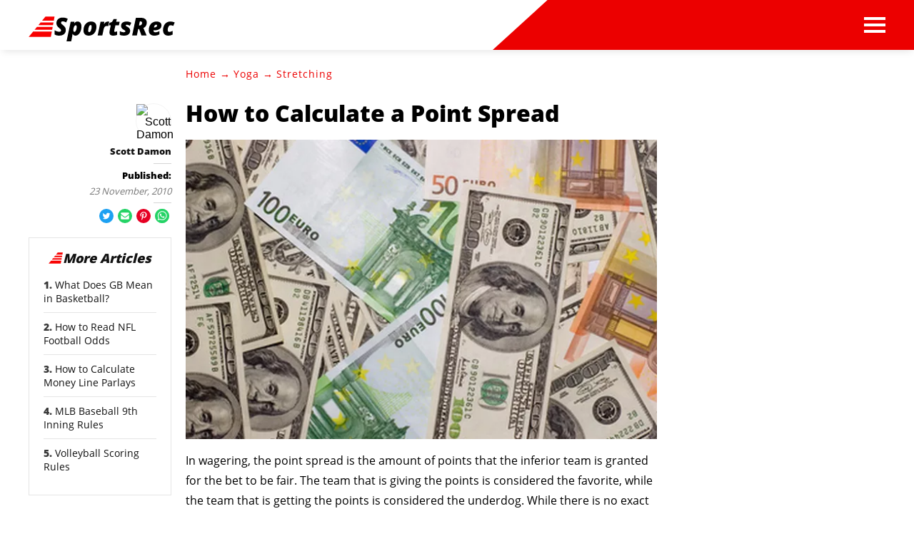

--- FILE ---
content_type: text/html; charset=utf-8
request_url: https://www.google.com/recaptcha/api2/aframe
body_size: 271
content:
<!DOCTYPE HTML><html><head><meta http-equiv="content-type" content="text/html; charset=UTF-8"></head><body><script nonce="KjqXQXOPFkOpNL25N2DFyw">/** Anti-fraud and anti-abuse applications only. See google.com/recaptcha */ try{var clients={'sodar':'https://pagead2.googlesyndication.com/pagead/sodar?'};window.addEventListener("message",function(a){try{if(a.source===window.parent){var b=JSON.parse(a.data);var c=clients[b['id']];if(c){var d=document.createElement('img');d.src=c+b['params']+'&rc='+(localStorage.getItem("rc::a")?sessionStorage.getItem("rc::b"):"");window.document.body.appendChild(d);sessionStorage.setItem("rc::e",parseInt(sessionStorage.getItem("rc::e")||0)+1);localStorage.setItem("rc::h",'1768973758696');}}}catch(b){}});window.parent.postMessage("_grecaptcha_ready", "*");}catch(b){}</script></body></html>

--- FILE ---
content_type: application/javascript
request_url: https://www.sportsrec.com/dist/js/chunk-vendors.js
body_size: 99050
content:
(window["webpackJsonp"]=window["webpackJsonp"]||[]).push([["chunk-vendors"],{"00b4":function(t,e,r){"use strict";r("ac1f");var n=r("23e7"),i=r("c65b"),o=r("1626"),c=r("825a"),a=r("577e"),s=function(){var t=!1,e=/[ac]/;return e.exec=function(){return t=!0,/./.exec.apply(this,arguments)},!0===e.test("abc")&&t}(),u=/./.test;n({target:"RegExp",proto:!0,forced:!s},{test:function(t){var e=c(this),r=a(t),n=e.exec;if(!o(n))return i(u,e,r);var s=i(n,e,r);return null!==s&&(c(s),!0)}})},"00ee":function(t,e,r){"use strict";var n=r("b622"),i=n("toStringTag"),o={};o[i]="z",t.exports="[object z]"===String(o)},"01b4":function(t,e,r){"use strict";var n=function(){this.head=null,this.tail=null};n.prototype={add:function(t){var e={item:t,next:null},r=this.tail;r?r.next=e:this.head=e,this.tail=e},get:function(){var t=this.head;if(t){var e=this.head=t.next;return null===e&&(this.tail=null),t.item}}},t.exports=n},"0366":function(t,e,r){"use strict";var n=r("4625"),i=r("59ed"),o=r("40d5"),c=n(n.bind);t.exports=function(t,e){return i(t),void 0===e?t:o?c(t,e):function(){return t.apply(e,arguments)}}},"04f8":function(t,e,r){"use strict";var n=r("1212"),i=r("d039"),o=r("cfe9"),c=o.String;t.exports=!!Object.getOwnPropertySymbols&&!i((function(){var t=Symbol("symbol detection");return!c(t)||!(Object(t)instanceof Symbol)||!Symbol.sham&&n&&n<41}))},"057f":function(t,e,r){"use strict";var n=r("c6b6"),i=r("fc6a"),o=r("241c").f,c=r("f36a"),a="object"==typeof window&&window&&Object.getOwnPropertyNames?Object.getOwnPropertyNames(window):[],s=function(t){try{return o(t)}catch(e){return c(a)}};t.exports.f=function(t){return a&&"Window"===n(t)?s(t):o(i(t))}},"06c5":function(t,e,r){"use strict";r.d(e,"a",(function(){return i}));r("a630"),r("fb6a"),r("b0c0"),r("d3b7"),r("ac1f"),r("00b4"),r("25f0"),r("3ca3");var n=r("6b75");function i(t,e){if(t){if("string"==typeof t)return Object(n["a"])(t,e);var r={}.toString.call(t).slice(8,-1);return"Object"===r&&t.constructor&&(r=t.constructor.name),"Map"===r||"Set"===r?Array.from(t):"Arguments"===r||/^(?:Ui|I)nt(?:8|16|32)(?:Clamped)?Array$/.test(r)?Object(n["a"])(t,e):void 0}}},"06cf":function(t,e,r){"use strict";var n=r("83ab"),i=r("c65b"),o=r("d1e7"),c=r("5c6c"),a=r("fc6a"),s=r("a04b"),u=r("1a2d"),f=r("0cfb"),l=Object.getOwnPropertyDescriptor;e.f=n?l:function(t,e){if(t=a(t),e=s(e),f)try{return l(t,e)}catch(r){}if(u(t,e))return c(!i(o.f,t,e),t[e])}},"07fa":function(t,e,r){"use strict";var n=r("50c4");t.exports=function(t){return n(t.length)}},"0b42":function(t,e,r){"use strict";var n=r("e8b5"),i=r("68ee"),o=r("861d"),c=r("b622"),a=c("species"),s=Array;t.exports=function(t){var e;return n(t)&&(e=t.constructor,i(e)&&(e===s||n(e.prototype))?e=void 0:o(e)&&(e=e[a],null===e&&(e=void 0))),void 0===e?s:e}},"0b43":function(t,e,r){"use strict";var n=r("04f8");t.exports=n&&!!Symbol["for"]&&!!Symbol.keyFor},"0cb2":function(t,e,r){"use strict";var n=r("e330"),i=r("7b0b"),o=Math.floor,c=n("".charAt),a=n("".replace),s=n("".slice),u=/\$([$&'`]|\d{1,2}|<[^>]*>)/g,f=/\$([$&'`]|\d{1,2})/g;t.exports=function(t,e,r,n,l,h){var d=r+t.length,p=n.length,v=f;return void 0!==l&&(l=i(l),v=u),a(h,v,(function(i,a){var u;switch(c(a,0)){case"$":return"$";case"&":return t;case"`":return s(e,0,r);case"'":return s(e,d);case"<":u=l[s(a,1,-1)];break;default:var f=+a;if(0===f)return i;if(f>p){var h=o(f/10);return 0===h?i:h<=p?void 0===n[h-1]?c(a,1):n[h-1]+c(a,1):i}u=n[f-1]}return void 0===u?"":u}))}},"0cbf":function(t,e,r){"use strict";r.d(e,"a",(function(){return n}));const n=document.documentElement.clientWidth||document.body.clientWidth},"0cfb":function(t,e,r){"use strict";var n=r("83ab"),i=r("d039"),o=r("cc12");t.exports=!n&&!i((function(){return 7!==Object.defineProperty(o("div"),"a",{get:function(){return 7}}).a}))},"0d26":function(t,e,r){"use strict";var n=r("e330"),i=Error,o=n("".replace),c=function(t){return String(new i(t).stack)}("zxcasd"),a=/\n\s*at [^:]*:[^\n]*/,s=a.test(c);t.exports=function(t,e){if(s&&"string"==typeof t&&!i.prepareStackTrace)while(e--)t=o(t,a,"");return t}},"0d51":function(t,e,r){"use strict";var n=String;t.exports=function(t){try{return n(t)}catch(e){return"Object"}}},"0f33":function(t,e,r){"use strict";var n=r("cfe9"),i=r("d039"),o=n.RegExp,c=!i((function(){var t=!0;try{o(".","d")}catch(u){t=!1}var e={},r="",n=t?"dgimsy":"gimsy",i=function(t,n){Object.defineProperty(e,t,{get:function(){return r+=n,!0}})},c={dotAll:"s",global:"g",ignoreCase:"i",multiline:"m",sticky:"y"};for(var a in t&&(c.hasIndices="d"),c)i(a,c[a]);var s=Object.getOwnPropertyDescriptor(o.prototype,"flags").get.call(e);return s!==n||r!==n}));t.exports={correct:c}},"107c":function(t,e,r){"use strict";var n=r("d039"),i=r("cfe9"),o=i.RegExp;t.exports=n((function(){var t=o("(?<a>b)","g");return"b"!==t.exec("b").groups.a||"bc"!=="b".replace(t,"$<a>c")}))},1148:function(t,e,r){"use strict";var n=r("5926"),i=r("577e"),o=r("1d80"),c=RangeError;t.exports=function(t){var e=i(o(this)),r="",a=n(t);if(a<0||a===1/0)throw new c("Wrong number of repetitions");for(;a>0;(a>>>=1)&&(e+=e))1&a&&(r+=e);return r}},1212:function(t,e,r){"use strict";var n,i,o=r("cfe9"),c=r("b5db"),a=o.process,s=o.Deno,u=a&&a.versions||s&&s.version,f=u&&u.v8;f&&(n=f.split("."),i=n[0]>0&&n[0]<4?1:+(n[0]+n[1])),!i&&c&&(n=c.match(/Edge\/(\d+)/),(!n||n[1]>=74)&&(n=c.match(/Chrome\/(\d+)/),n&&(i=+n[1]))),t.exports=i},"129f":function(t,e,r){"use strict";t.exports=Object.is||function(t,e){return t===e?0!==t||1/t===1/e:t!==t&&e!==e}},"13d2":function(t,e,r){"use strict";var n=r("e330"),i=r("d039"),o=r("1626"),c=r("1a2d"),a=r("83ab"),s=r("5e77").CONFIGURABLE,u=r("8925"),f=r("69f3"),l=f.enforce,h=f.get,d=String,p=Object.defineProperty,v=n("".slice),b=n("".replace),g=n([].join),y=a&&!i((function(){return 8!==p((function(){}),"length",{value:8}).length})),m=String(String).split("String"),w=t.exports=function(t,e,r){"Symbol("===v(d(e),0,7)&&(e="["+b(d(e),/^Symbol\(([^)]*)\).*$/,"$1")+"]"),r&&r.getter&&(e="get "+e),r&&r.setter&&(e="set "+e),(!c(t,"name")||s&&t.name!==e)&&(a?p(t,"name",{value:e,configurable:!0}):t.name=e),y&&r&&c(r,"arity")&&t.length!==r.arity&&p(t,"length",{value:r.arity});try{r&&c(r,"constructor")&&r.constructor?a&&p(t,"prototype",{writable:!1}):t.prototype&&(t.prototype=void 0)}catch(i){}var n=l(t);return c(n,"source")||(n.source=g(m,"string"==typeof e?e:"")),t};Function.prototype.toString=w((function(){return o(this)&&h(this).source||u(this)}),"toString")},"14c3":function(t,e,r){"use strict";var n=r("c65b"),i=r("825a"),o=r("1626"),c=r("c6b6"),a=r("9263"),s=TypeError;t.exports=function(t,e){var r=t.exec;if(o(r)){var u=n(r,t,e);return null!==u&&i(u),u}if("RegExp"===c(t))return n(a,t,e);throw new s("RegExp#exec called on incompatible receiver")}},"14d9":function(t,e,r){"use strict";var n=r("23e7"),i=r("7b0b"),o=r("07fa"),c=r("3a34"),a=r("3511"),s=r("d039"),u=s((function(){return 4294967297!==[].push.call({length:4294967296},1)})),f=function(){try{Object.defineProperty([],"length",{writable:!1}).push()}catch(t){return t instanceof TypeError}},l=u||!f();n({target:"Array",proto:!0,arity:1,forced:l},{push:function(t){var e=i(this),r=o(e),n=arguments.length;a(r+n);for(var s=0;s<n;s++)e[r]=arguments[s],r++;return c(e,r),r}})},"14e5":function(t,e,r){"use strict";var n=r("23e7"),i=r("c65b"),o=r("59ed"),c=r("f069"),a=r("e667"),s=r("2266"),u=r("5eed");n({target:"Promise",stat:!0,forced:u},{all:function(t){var e=this,r=c.f(e),n=r.resolve,u=r.reject,f=a((function(){var r=o(e.resolve),c=[],a=0,f=1;s(t,(function(t){var o=a++,s=!1;f++,i(r,e,t).then((function(t){s||(s=!0,c[o]=t,--f||n(c))}),u)})),--f||n(c)}));return f.error&&u(f.value),r.promise}})},"157a":function(t,e,r){"use strict";var n=r("cfe9"),i=r("83ab"),o=Object.getOwnPropertyDescriptor;t.exports=function(t){if(!i)return n[t];var e=o(n,t);return e&&e.value}},"159b":function(t,e,r){"use strict";var n=r("cfe9"),i=r("fdbc"),o=r("785a"),c=r("17c2"),a=r("9112"),s=function(t){if(t&&t.forEach!==c)try{a(t,"forEach",c)}catch(e){t.forEach=c}};for(var u in i)i[u]&&s(n[u]&&n[u].prototype);s(o)},1626:function(t,e,r){"use strict";var n="object"==typeof document&&document.all;t.exports="undefined"==typeof n&&void 0!==n?function(t){return"function"==typeof t||t===n}:function(t){return"function"==typeof t}},1787:function(t,e,r){"use strict";var n=r("861d");t.exports=function(t){return n(t)||null===t}},"17c2":function(t,e,r){"use strict";var n=r("b727").forEach,i=r("a640"),o=i("forEach");t.exports=o?[].forEach:function(t){return n(this,t,arguments.length>1?arguments[1]:void 0)}},"19aa":function(t,e,r){"use strict";var n=r("3a9b"),i=TypeError;t.exports=function(t,e){if(n(e,t))return t;throw new i("Incorrect invocation")}},"1a2d":function(t,e,r){"use strict";var n=r("e330"),i=r("7b0b"),o=n({}.hasOwnProperty);t.exports=Object.hasOwn||function(t,e){return o(i(t),e)}},"1be4":function(t,e,r){"use strict";var n=r("d066");t.exports=n("document","documentElement")},"1c7e":function(t,e,r){"use strict";var n=r("b622"),i=n("iterator"),o=!1;try{var c=0,a={next:function(){return{done:!!c++}},return:function(){o=!0}};a[i]=function(){return this},Array.from(a,(function(){throw 2}))}catch(s){}t.exports=function(t,e){try{if(!e&&!o)return!1}catch(s){return!1}var r=!1;try{var n={};n[i]=function(){return{next:function(){return{done:r=!0}}}},t(n)}catch(s){}return r}},"1d80":function(t,e,r){"use strict";var n=r("7234"),i=TypeError;t.exports=function(t){if(n(t))throw new i("Can't call method on "+t);return t}},"1dde":function(t,e,r){"use strict";var n=r("d039"),i=r("b622"),o=r("1212"),c=i("species");t.exports=function(t){return o>=51||!n((function(){var e=[],r=e.constructor={};return r[c]=function(){return{foo:1}},1!==e[t](Boolean).foo}))}},2266:function(t,e,r){"use strict";var n=r("0366"),i=r("c65b"),o=r("825a"),c=r("0d51"),a=r("e95a"),s=r("07fa"),u=r("3a9b"),f=r("9a1f"),l=r("35a1"),h=r("2a62"),d=TypeError,p=function(t,e){this.stopped=t,this.result=e},v=p.prototype;t.exports=function(t,e,r){var b,g,y,m,w,x,S,E=r&&r.that,O=!(!r||!r.AS_ENTRIES),R=!(!r||!r.IS_RECORD),P=!(!r||!r.IS_ITERATOR),T=!(!r||!r.INTERRUPTED),I=n(e,E),k=function(t){return b&&h(b,"normal"),new p(!0,t)},L=function(t){return O?(o(t),T?I(t[0],t[1],k):I(t[0],t[1])):T?I(t,k):I(t)};if(R)b=t.iterator;else if(P)b=t;else{if(g=l(t),!g)throw new d(c(t)+" is not iterable");if(a(g)){for(y=0,m=s(t);m>y;y++)if(w=L(t[y]),w&&u(v,w))return w;return new p(!1)}b=f(t,g)}x=R?t.next:b.next;while(!(S=i(x,b)).done){try{w=L(S.value)}catch(j){h(b,"throw",j)}if("object"==typeof w&&w&&u(v,w))return w}return new p(!1)}},"23cb":function(t,e,r){"use strict";var n=r("5926"),i=Math.max,o=Math.min;t.exports=function(t,e){var r=n(t);return r<0?i(r+e,0):o(r,e)}},"23e7":function(t,e,r){"use strict";var n=r("cfe9"),i=r("06cf").f,o=r("9112"),c=r("cb2d"),a=r("6374"),s=r("e893"),u=r("94ca");t.exports=function(t,e){var r,f,l,h,d,p,v=t.target,b=t.global,g=t.stat;if(f=b?n:g?n[v]||a(v,{}):n[v]&&n[v].prototype,f)for(l in e){if(d=e[l],t.dontCallGetSet?(p=i(f,l),h=p&&p.value):h=f[l],r=u(b?l:v+(g?".":"#")+l,t.forced),!r&&void 0!==h){if(typeof d==typeof h)continue;s(d,h)}(t.sham||h&&h.sham)&&o(d,"sham",!0),c(f,l,d,t)}}},"241c":function(t,e,r){"use strict";var n=r("ca84"),i=r("7839"),o=i.concat("length","prototype");e.f=Object.getOwnPropertyNames||function(t){return n(t,o)}},"25f0":function(t,e,r){"use strict";var n=r("5e77").PROPER,i=r("cb2d"),o=r("825a"),c=r("577e"),a=r("d039"),s=r("90d8"),u="toString",f=RegExp.prototype,l=f[u],h=a((function(){return"/a/b"!==l.call({source:"a",flags:"b"})})),d=n&&l.name!==u;(h||d)&&i(f,u,(function(){var t=o(this),e=c(t.source),r=c(s(t));return"/"+e+"/"+r}),{unsafe:!0})},2626:function(t,e,r){"use strict";var n=r("d066"),i=r("edd0"),o=r("b622"),c=r("83ab"),a=o("species");t.exports=function(t){var e=n(t);c&&e&&!e[a]&&i(e,a,{configurable:!0,get:function(){return this}})}},"271a":function(t,e,r){"use strict";var n=r("cb2d"),i=r("e330"),o=r("577e"),c=r("d6d6"),a=URLSearchParams,s=a.prototype,u=i(s.getAll),f=i(s.has),l=new a("a=1");!l.has("a",2)&&l.has("a",void 0)||n(s,"has",(function(t){var e=arguments.length,r=e<2?void 0:arguments[1];if(e&&void 0===r)return f(this,t);var n=u(this,t);c(e,1);var i=o(r),a=0;while(a<n.length)if(n[a++]===i)return!0;return!1}),{enumerable:!0,unsafe:!0})},2909:function(t,e,r){"use strict";r.d(e,"a",(function(){return s}));var n=r("6b75");function i(t){if(Array.isArray(t))return Object(n["a"])(t)}r("a4d3"),r("e01a"),r("d28b"),r("a630"),r("d3b7"),r("3ca3"),r("ddb0");function o(t){if("undefined"!=typeof Symbol&&null!=t[Symbol.iterator]||null!=t["@@iterator"])return Array.from(t)}var c=r("06c5");r("d9e2");function a(){throw new TypeError("Invalid attempt to spread non-iterable instance.\nIn order to be iterable, non-array objects must have a [Symbol.iterator]() method.")}function s(t){return i(t)||o(t)||Object(c["a"])(t)||a()}},"2a62":function(t,e,r){"use strict";var n=r("c65b"),i=r("825a"),o=r("dc4a");t.exports=function(t,e,r){var c,a;i(t);try{if(c=o(t,"return"),!c){if("throw"===e)throw r;return r}c=n(c,t)}catch(s){a=!0,c=s}if("throw"===e)throw r;if(a)throw c;return i(c),r}},"2b3d":function(t,e,r){"use strict";r("4002")},"2ba4":function(t,e,r){"use strict";var n=r("40d5"),i=Function.prototype,o=i.apply,c=i.call;t.exports="object"==typeof Reflect&&Reflect.apply||(n?c.bind(o):function(){return c.apply(o,arguments)})},"2cf4":function(t,e,r){"use strict";var n,i,o,c,a=r("cfe9"),s=r("2ba4"),u=r("0366"),f=r("1626"),l=r("1a2d"),h=r("d039"),d=r("1be4"),p=r("f36a"),v=r("cc12"),b=r("d6d6"),g=r("52c8"),y=r("9adc"),m=a.setImmediate,w=a.clearImmediate,x=a.process,S=a.Dispatch,E=a.Function,O=a.MessageChannel,R=a.String,P=0,T={},I="onreadystatechange";h((function(){n=a.location}));var k=function(t){if(l(T,t)){var e=T[t];delete T[t],e()}},L=function(t){return function(){k(t)}},j=function(t){k(t.data)},A=function(t){a.postMessage(R(t),n.protocol+"//"+n.host)};m&&w||(m=function(t){b(arguments.length,1);var e=f(t)?t:E(t),r=p(arguments,1);return T[++P]=function(){s(e,void 0,r)},i(P),P},w=function(t){delete T[t]},y?i=function(t){x.nextTick(L(t))}:S&&S.now?i=function(t){S.now(L(t))}:O&&!g?(o=new O,c=o.port2,o.port1.onmessage=j,i=u(c.postMessage,c)):a.addEventListener&&f(a.postMessage)&&!a.importScripts&&n&&"file:"!==n.protocol&&!h(A)?(i=A,a.addEventListener("message",j,!1)):i=I in v("script")?function(t){d.appendChild(v("script"))[I]=function(){d.removeChild(this),k(t)}}:function(t){setTimeout(L(t),0)}),t.exports={set:m,clear:w}},3511:function(t,e,r){"use strict";var n=TypeError,i=9007199254740991;t.exports=function(t){if(t>i)throw n("Maximum allowed index exceeded");return t}},3529:function(t,e,r){"use strict";var n=r("23e7"),i=r("c65b"),o=r("59ed"),c=r("f069"),a=r("e667"),s=r("2266"),u=r("5eed");n({target:"Promise",stat:!0,forced:u},{race:function(t){var e=this,r=c.f(e),n=r.reject,u=a((function(){var c=o(e.resolve);s(t,(function(t){i(c,e,t).then(r.resolve,n)}))}));return u.error&&n(u.value),r.promise}})},"35a1":function(t,e,r){"use strict";var n=r("f5df"),i=r("dc4a"),o=r("7234"),c=r("3f8c"),a=r("b622"),s=a("iterator");t.exports=function(t){if(!o(t))return i(t,s)||i(t,"@@iterator")||c[n(t)]}},"37e8":function(t,e,r){"use strict";var n=r("83ab"),i=r("aed9"),o=r("9bf2"),c=r("825a"),a=r("fc6a"),s=r("df75");e.f=n&&!i?Object.defineProperties:function(t,e){c(t);var r,n=a(e),i=s(e),u=i.length,f=0;while(u>f)o.f(t,r=i[f++],n[r]);return t}},"3a34":function(t,e,r){"use strict";var n=r("83ab"),i=r("e8b5"),o=TypeError,c=Object.getOwnPropertyDescriptor,a=n&&!function(){if(void 0!==this)return!0;try{Object.defineProperty([],"length",{writable:!1}).length=1}catch(t){return t instanceof TypeError}}();t.exports=a?function(t,e){if(i(t)&&!c(t,"length").writable)throw new o("Cannot set read only .length");return t.length=e}:function(t,e){return t.length=e}},"3a9b":function(t,e,r){"use strict";var n=r("e330");t.exports=n({}.isPrototypeOf)},"3bbe":function(t,e,r){"use strict";var n=r("1787"),i=String,o=TypeError;t.exports=function(t){if(n(t))return t;throw new o("Can't set "+i(t)+" as a prototype")}},"3ca3":function(t,e,r){"use strict";var n=r("6547").charAt,i=r("577e"),o=r("69f3"),c=r("c6d2"),a=r("4754"),s="String Iterator",u=o.set,f=o.getterFor(s);c(String,"String",(function(t){u(this,{type:s,string:i(t),index:0})}),(function(){var t,e=f(this),r=e.string,i=e.index;return i>=r.length?a(void 0,!0):(t=n(r,i),e.index+=t.length,a(t,!1))}))},"3f8c":function(t,e,r){"use strict";t.exports={}},4002:function(t,e,r){"use strict";r("3ca3");var n,i=r("23e7"),o=r("83ab"),c=r("f354"),a=r("cfe9"),s=r("0366"),u=r("e330"),f=r("cb2d"),l=r("edd0"),h=r("19aa"),d=r("1a2d"),p=r("60da"),v=r("4df4"),b=r("f36a"),g=r("6547").codeAt,y=r("5fb2"),m=r("577e"),w=r("d44e"),x=r("d6d6"),S=r("5352"),E=r("69f3"),O=E.set,R=E.getterFor("URL"),P=S.URLSearchParams,T=S.getState,I=a.URL,k=a.TypeError,L=a.parseInt,j=Math.floor,A=Math.pow,C=u("".charAt),N=u(/./.exec),U=u([].join),H=u(1.1.toString),_=u([].pop),D=u([].push),F=u("".replace),M=u([].shift),B=u("".split),q=u("".slice),$=u("".toLowerCase),z=u([].unshift),W="Invalid authority",G="Invalid scheme",V="Invalid host",J="Invalid port",Y=/[a-z]/i,K=/[\d+-.a-z]/i,X=/\d/,Q=/^0x/i,Z=/^[0-7]+$/,tt=/^\d+$/,et=/^[\da-f]+$/i,rt=/[\0\t\n\r #%/:<>?@[\\\]^|]/,nt=/[\0\t\n\r #/:<>?@[\\\]^|]/,it=/^[\u0000-\u0020]+/,ot=/(^|[^\u0000-\u0020])[\u0000-\u0020]+$/,ct=/[\t\n\r]/g,at=function(t){var e,r,n,i,o,c,a,s=B(t,".");if(s.length&&""===s[s.length-1]&&s.length--,e=s.length,e>4)return t;for(r=[],n=0;n<e;n++){if(i=s[n],""===i)return t;if(o=10,i.length>1&&"0"===C(i,0)&&(o=N(Q,i)?16:8,i=q(i,8===o?1:2)),""===i)c=0;else{if(!N(10===o?tt:8===o?Z:et,i))return t;c=L(i,o)}D(r,c)}for(n=0;n<e;n++)if(c=r[n],n===e-1){if(c>=A(256,5-e))return null}else if(c>255)return null;for(a=_(r),n=0;n<r.length;n++)a+=r[n]*A(256,3-n);return a},st=function(t){var e,r,n,i,o,c,a,s=[0,0,0,0,0,0,0,0],u=0,f=null,l=0,h=function(){return C(t,l)};if(":"===h()){if(":"!==C(t,1))return;l+=2,u++,f=u}while(h()){if(8===u)return;if(":"!==h()){e=r=0;while(r<4&&N(et,h()))e=16*e+L(h(),16),l++,r++;if("."===h()){if(0===r)return;if(l-=r,u>6)return;n=0;while(h()){if(i=null,n>0){if(!("."===h()&&n<4))return;l++}if(!N(X,h()))return;while(N(X,h())){if(o=L(h(),10),null===i)i=o;else{if(0===i)return;i=10*i+o}if(i>255)return;l++}s[u]=256*s[u]+i,n++,2!==n&&4!==n||u++}if(4!==n)return;break}if(":"===h()){if(l++,!h())return}else if(h())return;s[u++]=e}else{if(null!==f)return;l++,u++,f=u}}if(null!==f){c=u-f,u=7;while(0!==u&&c>0)a=s[u],s[u--]=s[f+c-1],s[f+--c]=a}else if(8!==u)return;return s},ut=function(t){for(var e=null,r=1,n=null,i=0,o=0;o<8;o++)0!==t[o]?(i>r&&(e=n,r=i),n=null,i=0):(null===n&&(n=o),++i);return i>r?n:e},ft=function(t){var e,r,n,i;if("number"==typeof t){for(e=[],r=0;r<4;r++)z(e,t%256),t=j(t/256);return U(e,".")}if("object"==typeof t){for(e="",n=ut(t),r=0;r<8;r++)i&&0===t[r]||(i&&(i=!1),n===r?(e+=r?":":"::",i=!0):(e+=H(t[r],16),r<7&&(e+=":")));return"["+e+"]"}return t},lt={},ht=p({},lt,{" ":1,'"':1,"<":1,">":1,"`":1}),dt=p({},ht,{"#":1,"?":1,"{":1,"}":1}),pt=p({},dt,{"/":1,":":1,";":1,"=":1,"@":1,"[":1,"\\":1,"]":1,"^":1,"|":1}),vt=function(t,e){var r=g(t,0);return r>32&&r<127&&!d(e,t)?t:encodeURIComponent(t)},bt={ftp:21,file:null,http:80,https:443,ws:80,wss:443},gt=function(t,e){var r;return 2===t.length&&N(Y,C(t,0))&&(":"===(r=C(t,1))||!e&&"|"===r)},yt=function(t){var e;return t.length>1&&gt(q(t,0,2))&&(2===t.length||"/"===(e=C(t,2))||"\\"===e||"?"===e||"#"===e)},mt=function(t){return"."===t||"%2e"===$(t)},wt=function(t){return t=$(t),".."===t||"%2e."===t||".%2e"===t||"%2e%2e"===t},xt={},St={},Et={},Ot={},Rt={},Pt={},Tt={},It={},kt={},Lt={},jt={},At={},Ct={},Nt={},Ut={},Ht={},_t={},Dt={},Ft={},Mt={},Bt={},qt=function(t,e,r){var n,i,o,c=m(t);if(e){if(i=this.parse(c),i)throw new k(i);this.searchParams=null}else{if(void 0!==r&&(n=new qt(r,!0)),i=this.parse(c,null,n),i)throw new k(i);o=T(new P),o.bindURL(this),this.searchParams=o}};qt.prototype={type:"URL",parse:function(t,e,r){var i,o,c,a,s=this,u=e||xt,f=0,l="",h=!1,p=!1,g=!1;t=m(t),e||(s.scheme="",s.username="",s.password="",s.host=null,s.port=null,s.path=[],s.query=null,s.fragment=null,s.cannotBeABaseURL=!1,t=F(t,it,""),t=F(t,ot,"$1")),t=F(t,ct,""),i=v(t);while(f<=i.length){switch(o=i[f],u){case xt:if(!o||!N(Y,o)){if(e)return G;u=Et;continue}l+=$(o),u=St;break;case St:if(o&&(N(K,o)||"+"===o||"-"===o||"."===o))l+=$(o);else{if(":"!==o){if(e)return G;l="",u=Et,f=0;continue}if(e&&(s.isSpecial()!==d(bt,l)||"file"===l&&(s.includesCredentials()||null!==s.port)||"file"===s.scheme&&!s.host))return;if(s.scheme=l,e)return void(s.isSpecial()&&bt[s.scheme]===s.port&&(s.port=null));l="","file"===s.scheme?u=Nt:s.isSpecial()&&r&&r.scheme===s.scheme?u=Ot:s.isSpecial()?u=It:"/"===i[f+1]?(u=Rt,f++):(s.cannotBeABaseURL=!0,D(s.path,""),u=Ft)}break;case Et:if(!r||r.cannotBeABaseURL&&"#"!==o)return G;if(r.cannotBeABaseURL&&"#"===o){s.scheme=r.scheme,s.path=b(r.path),s.query=r.query,s.fragment="",s.cannotBeABaseURL=!0,u=Bt;break}u="file"===r.scheme?Nt:Pt;continue;case Ot:if("/"!==o||"/"!==i[f+1]){u=Pt;continue}u=kt,f++;break;case Rt:if("/"===o){u=Lt;break}u=Dt;continue;case Pt:if(s.scheme=r.scheme,o===n)s.username=r.username,s.password=r.password,s.host=r.host,s.port=r.port,s.path=b(r.path),s.query=r.query;else if("/"===o||"\\"===o&&s.isSpecial())u=Tt;else if("?"===o)s.username=r.username,s.password=r.password,s.host=r.host,s.port=r.port,s.path=b(r.path),s.query="",u=Mt;else{if("#"!==o){s.username=r.username,s.password=r.password,s.host=r.host,s.port=r.port,s.path=b(r.path),s.path.length--,u=Dt;continue}s.username=r.username,s.password=r.password,s.host=r.host,s.port=r.port,s.path=b(r.path),s.query=r.query,s.fragment="",u=Bt}break;case Tt:if(!s.isSpecial()||"/"!==o&&"\\"!==o){if("/"!==o){s.username=r.username,s.password=r.password,s.host=r.host,s.port=r.port,u=Dt;continue}u=Lt}else u=kt;break;case It:if(u=kt,"/"!==o||"/"!==C(l,f+1))continue;f++;break;case kt:if("/"!==o&&"\\"!==o){u=Lt;continue}break;case Lt:if("@"===o){h&&(l="%40"+l),h=!0,c=v(l);for(var y=0;y<c.length;y++){var w=c[y];if(":"!==w||g){var x=vt(w,pt);g?s.password+=x:s.username+=x}else g=!0}l=""}else if(o===n||"/"===o||"?"===o||"#"===o||"\\"===o&&s.isSpecial()){if(h&&""===l)return W;f-=v(l).length+1,l="",u=jt}else l+=o;break;case jt:case At:if(e&&"file"===s.scheme){u=Ht;continue}if(":"!==o||p){if(o===n||"/"===o||"?"===o||"#"===o||"\\"===o&&s.isSpecial()){if(s.isSpecial()&&""===l)return V;if(e&&""===l&&(s.includesCredentials()||null!==s.port))return;if(a=s.parseHost(l),a)return a;if(l="",u=_t,e)return;continue}"["===o?p=!0:"]"===o&&(p=!1),l+=o}else{if(""===l)return V;if(a=s.parseHost(l),a)return a;if(l="",u=Ct,e===At)return}break;case Ct:if(!N(X,o)){if(o===n||"/"===o||"?"===o||"#"===o||"\\"===o&&s.isSpecial()||e){if(""!==l){var S=L(l,10);if(S>65535)return J;s.port=s.isSpecial()&&S===bt[s.scheme]?null:S,l=""}if(e)return;u=_t;continue}return J}l+=o;break;case Nt:if(s.scheme="file","/"===o||"\\"===o)u=Ut;else{if(!r||"file"!==r.scheme){u=Dt;continue}switch(o){case n:s.host=r.host,s.path=b(r.path),s.query=r.query;break;case"?":s.host=r.host,s.path=b(r.path),s.query="",u=Mt;break;case"#":s.host=r.host,s.path=b(r.path),s.query=r.query,s.fragment="",u=Bt;break;default:yt(U(b(i,f),""))||(s.host=r.host,s.path=b(r.path),s.shortenPath()),u=Dt;continue}}break;case Ut:if("/"===o||"\\"===o){u=Ht;break}r&&"file"===r.scheme&&!yt(U(b(i,f),""))&&(gt(r.path[0],!0)?D(s.path,r.path[0]):s.host=r.host),u=Dt;continue;case Ht:if(o===n||"/"===o||"\\"===o||"?"===o||"#"===o){if(!e&&gt(l))u=Dt;else if(""===l){if(s.host="",e)return;u=_t}else{if(a=s.parseHost(l),a)return a;if("localhost"===s.host&&(s.host=""),e)return;l="",u=_t}continue}l+=o;break;case _t:if(s.isSpecial()){if(u=Dt,"/"!==o&&"\\"!==o)continue}else if(e||"?"!==o)if(e||"#"!==o){if(o!==n&&(u=Dt,"/"!==o))continue}else s.fragment="",u=Bt;else s.query="",u=Mt;break;case Dt:if(o===n||"/"===o||"\\"===o&&s.isSpecial()||!e&&("?"===o||"#"===o)){if(wt(l)?(s.shortenPath(),"/"===o||"\\"===o&&s.isSpecial()||D(s.path,"")):mt(l)?"/"===o||"\\"===o&&s.isSpecial()||D(s.path,""):("file"===s.scheme&&!s.path.length&&gt(l)&&(s.host&&(s.host=""),l=C(l,0)+":"),D(s.path,l)),l="","file"===s.scheme&&(o===n||"?"===o||"#"===o))while(s.path.length>1&&""===s.path[0])M(s.path);"?"===o?(s.query="",u=Mt):"#"===o&&(s.fragment="",u=Bt)}else l+=vt(o,dt);break;case Ft:"?"===o?(s.query="",u=Mt):"#"===o?(s.fragment="",u=Bt):o!==n&&(s.path[0]+=vt(o,lt));break;case Mt:e||"#"!==o?o!==n&&("'"===o&&s.isSpecial()?s.query+="%27":s.query+="#"===o?"%23":vt(o,lt)):(s.fragment="",u=Bt);break;case Bt:o!==n&&(s.fragment+=vt(o,ht));break}f++}},parseHost:function(t){var e,r,n;if("["===C(t,0)){if("]"!==C(t,t.length-1))return V;if(e=st(q(t,1,-1)),!e)return V;this.host=e}else if(this.isSpecial()){if(t=y(t),N(rt,t))return V;if(e=at(t),null===e)return V;this.host=e}else{if(N(nt,t))return V;for(e="",r=v(t),n=0;n<r.length;n++)e+=vt(r[n],lt);this.host=e}},cannotHaveUsernamePasswordPort:function(){return!this.host||this.cannotBeABaseURL||"file"===this.scheme},includesCredentials:function(){return""!==this.username||""!==this.password},isSpecial:function(){return d(bt,this.scheme)},shortenPath:function(){var t=this.path,e=t.length;!e||"file"===this.scheme&&1===e&&gt(t[0],!0)||t.length--},serialize:function(){var t=this,e=t.scheme,r=t.username,n=t.password,i=t.host,o=t.port,c=t.path,a=t.query,s=t.fragment,u=e+":";return null!==i?(u+="//",t.includesCredentials()&&(u+=r+(n?":"+n:"")+"@"),u+=ft(i),null!==o&&(u+=":"+o)):"file"===e&&(u+="//"),u+=t.cannotBeABaseURL?c[0]:c.length?"/"+U(c,"/"):"",null!==a&&(u+="?"+a),null!==s&&(u+="#"+s),u},setHref:function(t){var e=this.parse(t);if(e)throw new k(e);this.searchParams.update()},getOrigin:function(){var t=this.scheme,e=this.port;if("blob"===t)try{return new $t(t.path[0]).origin}catch(r){return"null"}return"file"!==t&&this.isSpecial()?t+"://"+ft(this.host)+(null!==e?":"+e:""):"null"},getProtocol:function(){return this.scheme+":"},setProtocol:function(t){this.parse(m(t)+":",xt)},getUsername:function(){return this.username},setUsername:function(t){var e=v(m(t));if(!this.cannotHaveUsernamePasswordPort()){this.username="";for(var r=0;r<e.length;r++)this.username+=vt(e[r],pt)}},getPassword:function(){return this.password},setPassword:function(t){var e=v(m(t));if(!this.cannotHaveUsernamePasswordPort()){this.password="";for(var r=0;r<e.length;r++)this.password+=vt(e[r],pt)}},getHost:function(){var t=this.host,e=this.port;return null===t?"":null===e?ft(t):ft(t)+":"+e},setHost:function(t){this.cannotBeABaseURL||this.parse(t,jt)},getHostname:function(){var t=this.host;return null===t?"":ft(t)},setHostname:function(t){this.cannotBeABaseURL||this.parse(t,At)},getPort:function(){var t=this.port;return null===t?"":m(t)},setPort:function(t){this.cannotHaveUsernamePasswordPort()||(t=m(t),""===t?this.port=null:this.parse(t,Ct))},getPathname:function(){var t=this.path;return this.cannotBeABaseURL?t[0]:t.length?"/"+U(t,"/"):""},setPathname:function(t){this.cannotBeABaseURL||(this.path=[],this.parse(t,_t))},getSearch:function(){var t=this.query;return t?"?"+t:""},setSearch:function(t){t=m(t),""===t?this.query=null:("?"===C(t,0)&&(t=q(t,1)),this.query="",this.parse(t,Mt)),this.searchParams.update()},getSearchParams:function(){return this.searchParams.facade},getHash:function(){var t=this.fragment;return t?"#"+t:""},setHash:function(t){t=m(t),""!==t?("#"===C(t,0)&&(t=q(t,1)),this.fragment="",this.parse(t,Bt)):this.fragment=null},update:function(){this.query=this.searchParams.serialize()||null}};var $t=function(t){var e=h(this,zt),r=x(arguments.length,1)>1?arguments[1]:void 0,n=O(e,new qt(t,!1,r));o||(e.href=n.serialize(),e.origin=n.getOrigin(),e.protocol=n.getProtocol(),e.username=n.getUsername(),e.password=n.getPassword(),e.host=n.getHost(),e.hostname=n.getHostname(),e.port=n.getPort(),e.pathname=n.getPathname(),e.search=n.getSearch(),e.searchParams=n.getSearchParams(),e.hash=n.getHash())},zt=$t.prototype,Wt=function(t,e){return{get:function(){return R(this)[t]()},set:e&&function(t){return R(this)[e](t)},configurable:!0,enumerable:!0}};if(o&&(l(zt,"href",Wt("serialize","setHref")),l(zt,"origin",Wt("getOrigin")),l(zt,"protocol",Wt("getProtocol","setProtocol")),l(zt,"username",Wt("getUsername","setUsername")),l(zt,"password",Wt("getPassword","setPassword")),l(zt,"host",Wt("getHost","setHost")),l(zt,"hostname",Wt("getHostname","setHostname")),l(zt,"port",Wt("getPort","setPort")),l(zt,"pathname",Wt("getPathname","setPathname")),l(zt,"search",Wt("getSearch","setSearch")),l(zt,"searchParams",Wt("getSearchParams")),l(zt,"hash",Wt("getHash","setHash"))),f(zt,"toJSON",(function(){return R(this).serialize()}),{enumerable:!0}),f(zt,"toString",(function(){return R(this).serialize()}),{enumerable:!0}),I){var Gt=I.createObjectURL,Vt=I.revokeObjectURL;Gt&&f($t,"createObjectURL",s(Gt,I)),Vt&&f($t,"revokeObjectURL",s(Vt,I))}w($t,"URL"),i({global:!0,constructor:!0,forced:!c,sham:!o},{URL:$t})},"408a":function(t,e,r){"use strict";var n=r("e330");t.exports=n(1.1.valueOf)},"40d5":function(t,e,r){"use strict";var n=r("d039");t.exports=!n((function(){var t=function(){}.bind();return"function"!=typeof t||t.hasOwnProperty("prototype")}))},"428f":function(t,e,r){"use strict";var n=r("cfe9");t.exports=n},"44ad":function(t,e,r){"use strict";var n=r("e330"),i=r("d039"),o=r("c6b6"),c=Object,a=n("".split);t.exports=i((function(){return!c("z").propertyIsEnumerable(0)}))?function(t){return"String"===o(t)?a(t,""):c(t)}:c},"44d2":function(t,e,r){"use strict";var n=r("b622"),i=r("7c73"),o=r("9bf2").f,c=n("unscopables"),a=Array.prototype;void 0===a[c]&&o(a,c,{configurable:!0,value:i(null)}),t.exports=function(t){a[c][t]=!0}},"44de":function(t,e,r){"use strict";t.exports=function(t,e){try{1===arguments.length?console.error(t):console.error(t,e)}catch(r){}}},4625:function(t,e,r){"use strict";var n=r("c6b6"),i=r("e330");t.exports=function(t){if("Function"===n(t))return i(t)}},"46c4":function(t,e,r){"use strict";t.exports=function(t){return{iterator:t,next:t.next,done:!1}}},4738:function(t,e,r){"use strict";var n=r("cfe9"),i=r("d256"),o=r("1626"),c=r("94ca"),a=r("8925"),s=r("b622"),u=r("8558"),f=r("c430"),l=r("1212"),h=i&&i.prototype,d=s("species"),p=!1,v=o(n.PromiseRejectionEvent),b=c("Promise",(function(){var t=a(i),e=t!==String(i);if(!e&&66===l)return!0;if(f&&(!h["catch"]||!h["finally"]))return!0;if(!l||l<51||!/native code/.test(t)){var r=new i((function(t){t(1)})),n=function(t){t((function(){}),(function(){}))},o=r.constructor={};if(o[d]=n,p=r.then((function(){}))instanceof n,!p)return!0}return!e&&("BROWSER"===u||"DENO"===u)&&!v}));t.exports={CONSTRUCTOR:b,REJECTION_EVENT:v,SUBCLASSING:p}},4754:function(t,e,r){"use strict";t.exports=function(t,e){return{value:t,done:e}}},4840:function(t,e,r){"use strict";var n=r("825a"),i=r("5087"),o=r("7234"),c=r("b622"),a=c("species");t.exports=function(t,e){var r,c=n(t).constructor;return void 0===c||o(r=n(c)[a])?e:i(r)}},"485a":function(t,e,r){"use strict";var n=r("c65b"),i=r("1626"),o=r("861d"),c=TypeError;t.exports=function(t,e){var r,a;if("string"===e&&i(r=t.toString)&&!o(a=n(r,t)))return a;if(i(r=t.valueOf)&&!o(a=n(r,t)))return a;if("string"!==e&&i(r=t.toString)&&!o(a=n(r,t)))return a;throw new c("Can't convert object to primitive value")}},"4d64":function(t,e,r){"use strict";var n=r("fc6a"),i=r("23cb"),o=r("07fa"),c=function(t){return function(e,r,c){var a=n(e),s=o(a);if(0===s)return!t&&-1;var u,f=i(c,s);if(t&&r!==r){while(s>f)if(u=a[f++],u!==u)return!0}else for(;s>f;f++)if((t||f in a)&&a[f]===r)return t||f||0;return!t&&-1}};t.exports={includes:c(!0),indexOf:c(!1)}},"4df4":function(t,e,r){"use strict";var n=r("0366"),i=r("c65b"),o=r("7b0b"),c=r("9bdd"),a=r("e95a"),s=r("68ee"),u=r("07fa"),f=r("8418"),l=r("9a1f"),h=r("35a1"),d=Array;t.exports=function(t){var e=o(t),r=s(this),p=arguments.length,v=p>1?arguments[1]:void 0,b=void 0!==v;b&&(v=n(v,p>2?arguments[2]:void 0));var g,y,m,w,x,S,E=h(e),O=0;if(!E||this===d&&a(E))for(g=u(e),y=r?new this(g):d(g);g>O;O++)S=b?v(e[O],O):e[O],f(y,O,S);else for(y=r?new this:[],w=l(e,E),x=w.next;!(m=i(x,w)).done;O++)S=b?c(w,v,[m.value,O],!0):m.value,f(y,O,S);return y.length=O,y}},5087:function(t,e,r){"use strict";var n=r("68ee"),i=r("0d51"),o=TypeError;t.exports=function(t){if(n(t))return t;throw new o(i(t)+" is not a constructor")}},"50c4":function(t,e,r){"use strict";var n=r("5926"),i=Math.min;t.exports=function(t){var e=n(t);return e>0?i(e,9007199254740991):0}},"51eb":function(t,e,r){"use strict";var n=r("825a"),i=r("485a"),o=TypeError;t.exports=function(t){if(n(this),"string"===t||"default"===t)t="string";else if("number"!==t)throw new o("Incorrect hint");return i(this,t)}},"52c8":function(t,e,r){"use strict";var n=r("b5db");t.exports=/(?:ipad|iphone|ipod).*applewebkit/i.test(n)},5319:function(t,e,r){"use strict";var n=r("2ba4"),i=r("c65b"),o=r("e330"),c=r("d784"),a=r("d039"),s=r("825a"),u=r("1626"),f=r("861d"),l=r("5926"),h=r("50c4"),d=r("577e"),p=r("1d80"),v=r("8aa5"),b=r("dc4a"),g=r("0cb2"),y=r("90d8"),m=r("14c3"),w=r("b622"),x=w("replace"),S=Math.max,E=Math.min,O=o([].concat),R=o([].push),P=o("".indexOf),T=o("".slice),I=function(t){return void 0===t?t:String(t)},k=function(){return"$0"==="a".replace(/./,"$0")}(),L=function(){return!!/./[x]&&""===/./[x]("a","$0")}(),j=!a((function(){var t=/./;return t.exec=function(){var t=[];return t.groups={a:"7"},t},"7"!=="".replace(t,"$<a>")}));c("replace",(function(t,e,r){var o=L?"$":"$0";return[function(t,r){var n=p(this),o=f(t)?b(t,x):void 0;return o?i(o,t,n,r):i(e,d(n),t,r)},function(t,i){var c=s(this),a=d(t);if("string"==typeof i&&-1===P(i,o)&&-1===P(i,"$<")){var f=r(e,c,a,i);if(f.done)return f.value}var p=u(i);p||(i=d(i));var b,w=d(y(c)),x=-1!==P(w,"g");x&&(b=-1!==P(w,"u"),c.lastIndex=0);var k,L=[];while(1){if(k=m(c,a),null===k)break;if(R(L,k),!x)break;var j=d(k[0]);""===j&&(c.lastIndex=v(a,h(c.lastIndex),b))}for(var A="",C=0,N=0;N<L.length;N++){k=L[N];for(var U,H=d(k[0]),_=S(E(l(k.index),a.length),0),D=[],F=1;F<k.length;F++)R(D,I(k[F]));var M=k.groups;if(p){var B=O([H],D,_,a);void 0!==M&&R(B,M),U=d(n(i,void 0,B))}else U=g(H,a,_,D,M,i);_>=C&&(A+=T(a,C,_)+U,C=_+H.length)}return A+T(a,C)}]}),!j||!k||L)},5352:function(t,e,r){"use strict";r("e260"),r("f6d6");var n=r("23e7"),i=r("cfe9"),o=r("157a"),c=r("d066"),a=r("c65b"),s=r("e330"),u=r("83ab"),f=r("f354"),l=r("cb2d"),h=r("edd0"),d=r("6964"),p=r("d44e"),v=r("dcc3"),b=r("69f3"),g=r("19aa"),y=r("1626"),m=r("1a2d"),w=r("0366"),x=r("f5df"),S=r("825a"),E=r("861d"),O=r("577e"),R=r("7c73"),P=r("5c6c"),T=r("9a1f"),I=r("35a1"),k=r("4754"),L=r("d6d6"),j=r("b622"),A=r("addb"),C=j("iterator"),N="URLSearchParams",U=N+"Iterator",H=b.set,_=b.getterFor(N),D=b.getterFor(U),F=o("fetch"),M=o("Request"),B=o("Headers"),q=M&&M.prototype,$=B&&B.prototype,z=i.TypeError,W=i.encodeURIComponent,G=String.fromCharCode,V=c("String","fromCodePoint"),J=parseInt,Y=s("".charAt),K=s([].join),X=s([].push),Q=s("".replace),Z=s([].shift),tt=s([].splice),et=s("".split),rt=s("".slice),nt=s(/./.exec),it=/\+/g,ot="�",ct=/^[0-9a-f]+$/i,at=function(t,e){var r=rt(t,e,e+2);return nt(ct,r)?J(r,16):NaN},st=function(t){for(var e=0,r=128;r>0&&0!==(t&r);r>>=1)e++;return e},ut=function(t){var e=null;switch(t.length){case 1:e=t[0];break;case 2:e=(31&t[0])<<6|63&t[1];break;case 3:e=(15&t[0])<<12|(63&t[1])<<6|63&t[2];break;case 4:e=(7&t[0])<<18|(63&t[1])<<12|(63&t[2])<<6|63&t[3];break}return e>1114111?null:e},ft=function(t){t=Q(t,it," ");var e=t.length,r="",n=0;while(n<e){var i=Y(t,n);if("%"===i){if("%"===Y(t,n+1)||n+3>e){r+="%",n++;continue}var o=at(t,n+1);if(o!==o){r+=i,n++;continue}n+=2;var c=st(o);if(0===c)i=G(o);else{if(1===c||c>4){r+=ot,n++;continue}var a=[o],s=1;while(s<c){if(n++,n+3>e||"%"!==Y(t,n))break;var u=at(t,n+1);if(u!==u){n+=3;break}if(u>191||u<128)break;X(a,u),n+=2,s++}if(a.length!==c){r+=ot;continue}var f=ut(a);null===f?r+=ot:i=V(f)}}r+=i,n++}return r},lt=/[!'()~]|%20/g,ht={"!":"%21","'":"%27","(":"%28",")":"%29","~":"%7E","%20":"+"},dt=function(t){return ht[t]},pt=function(t){return Q(W(t),lt,dt)},vt=v((function(t,e){H(this,{type:U,target:_(t).entries,index:0,kind:e})}),N,(function(){var t=D(this),e=t.target,r=t.index++;if(!e||r>=e.length)return t.target=null,k(void 0,!0);var n=e[r];switch(t.kind){case"keys":return k(n.key,!1);case"values":return k(n.value,!1)}return k([n.key,n.value],!1)}),!0),bt=function(t){this.entries=[],this.url=null,void 0!==t&&(E(t)?this.parseObject(t):this.parseQuery("string"==typeof t?"?"===Y(t,0)?rt(t,1):t:O(t)))};bt.prototype={type:N,bindURL:function(t){this.url=t,this.update()},parseObject:function(t){var e,r,n,i,o,c,s,u=this.entries,f=I(t);if(f){e=T(t,f),r=e.next;while(!(n=a(r,e)).done){if(i=T(S(n.value)),o=i.next,(c=a(o,i)).done||(s=a(o,i)).done||!a(o,i).done)throw new z("Expected sequence with length 2");X(u,{key:O(c.value),value:O(s.value)})}}else for(var l in t)m(t,l)&&X(u,{key:l,value:O(t[l])})},parseQuery:function(t){if(t){var e,r,n=this.entries,i=et(t,"&"),o=0;while(o<i.length)e=i[o++],e.length&&(r=et(e,"="),X(n,{key:ft(Z(r)),value:ft(K(r,"="))}))}},serialize:function(){var t,e=this.entries,r=[],n=0;while(n<e.length)t=e[n++],X(r,pt(t.key)+"="+pt(t.value));return K(r,"&")},update:function(){this.entries.length=0,this.parseQuery(this.url.query)},updateURL:function(){this.url&&this.url.update()}};var gt=function(){g(this,yt);var t=arguments.length>0?arguments[0]:void 0,e=H(this,new bt(t));u||(this.size=e.entries.length)},yt=gt.prototype;if(d(yt,{append:function(t,e){var r=_(this);L(arguments.length,2),X(r.entries,{key:O(t),value:O(e)}),u||this.length++,r.updateURL()},delete:function(t){var e=_(this),r=L(arguments.length,1),n=e.entries,i=O(t),o=r<2?void 0:arguments[1],c=void 0===o?o:O(o),a=0;while(a<n.length){var s=n[a];if(s.key!==i||void 0!==c&&s.value!==c)a++;else if(tt(n,a,1),void 0!==c)break}u||(this.size=n.length),e.updateURL()},get:function(t){var e=_(this).entries;L(arguments.length,1);for(var r=O(t),n=0;n<e.length;n++)if(e[n].key===r)return e[n].value;return null},getAll:function(t){var e=_(this).entries;L(arguments.length,1);for(var r=O(t),n=[],i=0;i<e.length;i++)e[i].key===r&&X(n,e[i].value);return n},has:function(t){var e=_(this).entries,r=L(arguments.length,1),n=O(t),i=r<2?void 0:arguments[1],o=void 0===i?i:O(i),c=0;while(c<e.length){var a=e[c++];if(a.key===n&&(void 0===o||a.value===o))return!0}return!1},set:function(t,e){var r=_(this);L(arguments.length,1);for(var n,i=r.entries,o=!1,c=O(t),a=O(e),s=0;s<i.length;s++)n=i[s],n.key===c&&(o?tt(i,s--,1):(o=!0,n.value=a));o||X(i,{key:c,value:a}),u||(this.size=i.length),r.updateURL()},sort:function(){var t=_(this);A(t.entries,(function(t,e){return t.key>e.key?1:-1})),t.updateURL()},forEach:function(t){var e,r=_(this).entries,n=w(t,arguments.length>1?arguments[1]:void 0),i=0;while(i<r.length)e=r[i++],n(e.value,e.key,this)},keys:function(){return new vt(this,"keys")},values:function(){return new vt(this,"values")},entries:function(){return new vt(this,"entries")}},{enumerable:!0}),l(yt,C,yt.entries,{name:"entries"}),l(yt,"toString",(function(){return _(this).serialize()}),{enumerable:!0}),u&&h(yt,"size",{get:function(){return _(this).entries.length},configurable:!0,enumerable:!0}),p(gt,N),n({global:!0,constructor:!0,forced:!f},{URLSearchParams:gt}),!f&&y(B)){var mt=s($.has),wt=s($.set),xt=function(t){if(E(t)){var e,r=t.body;if(x(r)===N)return e=t.headers?new B(t.headers):new B,mt(e,"content-type")||wt(e,"content-type","application/x-www-form-urlencoded;charset=UTF-8"),R(t,{body:P(0,O(r)),headers:P(0,e)})}return t};if(y(F)&&n({global:!0,enumerable:!0,dontCallGetSet:!0,forced:!0},{fetch:function(t){return F(t,arguments.length>1?xt(arguments[1]):{})}}),y(M)){var St=function(t){return g(this,q),new M(t,arguments.length>1?xt(arguments[1]):{})};q.constructor=St,St.prototype=q,n({global:!0,constructor:!0,dontCallGetSet:!0,forced:!0},{Request:St})}}t.exports={URLSearchParams:gt,getState:_}},5494:function(t,e,r){"use strict";var n=r("83ab"),i=r("e330"),o=r("edd0"),c=URLSearchParams.prototype,a=i(c.forEach);n&&!("size"in c)&&o(c,"size",{get:function(){var t=0;return a(this,(function(){t++})),t},configurable:!0,enumerable:!0})},5692:function(t,e,r){"use strict";var n=r("c6cd");t.exports=function(t,e){return n[t]||(n[t]=e||{})}},"56ef":function(t,e,r){"use strict";var n=r("d066"),i=r("e330"),o=r("241c"),c=r("7418"),a=r("825a"),s=i([].concat);t.exports=n("Reflect","ownKeys")||function(t){var e=o.f(a(t)),r=c.f;return r?s(e,r(t)):e}},"577e":function(t,e,r){"use strict";var n=r("f5df"),i=String;t.exports=function(t){if("Symbol"===n(t))throw new TypeError("Cannot convert a Symbol value to a string");return i(t)}},"57b9":function(t,e,r){"use strict";var n=r("c65b"),i=r("d066"),o=r("b622"),c=r("cb2d");t.exports=function(){var t=i("Symbol"),e=t&&t.prototype,r=e&&e.valueOf,a=o("toPrimitive");e&&!e[a]&&c(e,a,(function(t){return n(r,this)}),{arity:1})}},5899:function(t,e,r){"use strict";t.exports="\t\n\v\f\r                　\u2028\u2029\ufeff"},"58a8":function(t,e,r){"use strict";var n=r("e330"),i=r("1d80"),o=r("577e"),c=r("5899"),a=n("".replace),s=RegExp("^["+c+"]+"),u=RegExp("(^|[^"+c+"])["+c+"]+$"),f=function(t){return function(e){var r=o(i(e));return 1&t&&(r=a(r,s,"")),2&t&&(r=a(r,u,"$1")),r}};t.exports={start:f(1),end:f(2),trim:f(3)}},5926:function(t,e,r){"use strict";var n=r("b42e");t.exports=function(t){var e=+t;return e!==e||0===e?0:n(e)}},"59ed":function(t,e,r){"use strict";var n=r("1626"),i=r("0d51"),o=TypeError;t.exports=function(t){if(n(t))return t;throw new o(i(t)+" is not a function")}},"5a47":function(t,e,r){"use strict";var n=r("23e7"),i=r("04f8"),o=r("d039"),c=r("7418"),a=r("7b0b"),s=!i||o((function(){c.f(1)}));n({target:"Object",stat:!0,forced:s},{getOwnPropertySymbols:function(t){var e=c.f;return e?e(a(t)):[]}})},"5c6c":function(t,e,r){"use strict";t.exports=function(t,e){return{enumerable:!(1&t),configurable:!(2&t),writable:!(4&t),value:e}}},"5e77":function(t,e,r){"use strict";var n=r("83ab"),i=r("1a2d"),o=Function.prototype,c=n&&Object.getOwnPropertyDescriptor,a=i(o,"name"),s=a&&"something"===function(){}.name,u=a&&(!n||n&&c(o,"name").configurable);t.exports={EXISTS:a,PROPER:s,CONFIGURABLE:u}},"5e7e":function(t,e,r){"use strict";var n,i,o,c,a=r("23e7"),s=r("c430"),u=r("9adc"),f=r("cfe9"),l=r("428f"),h=r("c65b"),d=r("cb2d"),p=r("d2bb"),v=r("d44e"),b=r("2626"),g=r("59ed"),y=r("1626"),m=r("861d"),w=r("19aa"),x=r("4840"),S=r("2cf4").set,E=r("b575"),O=r("44de"),R=r("e667"),P=r("01b4"),T=r("69f3"),I=r("d256"),k=r("4738"),L=r("f069"),j="Promise",A=k.CONSTRUCTOR,C=k.REJECTION_EVENT,N=k.SUBCLASSING,U=T.getterFor(j),H=T.set,_=I&&I.prototype,D=I,F=_,M=f.TypeError,B=f.document,q=f.process,$=L.f,z=$,W=!!(B&&B.createEvent&&f.dispatchEvent),G="unhandledrejection",V="rejectionhandled",J=0,Y=1,K=2,X=1,Q=2,Z=function(t){var e;return!(!m(t)||!y(e=t.then))&&e},tt=function(t,e){var r,n,i,o=e.value,c=e.state===Y,a=c?t.ok:t.fail,s=t.resolve,u=t.reject,f=t.domain;try{a?(c||(e.rejection===Q&&ot(e),e.rejection=X),!0===a?r=o:(f&&f.enter(),r=a(o),f&&(f.exit(),i=!0)),r===t.promise?u(new M("Promise-chain cycle")):(n=Z(r))?h(n,r,s,u):s(r)):u(o)}catch(l){f&&!i&&f.exit(),u(l)}},et=function(t,e){t.notified||(t.notified=!0,E((function(){var r,n=t.reactions;while(r=n.get())tt(r,t);t.notified=!1,e&&!t.rejection&&nt(t)})))},rt=function(t,e,r){var n,i;W?(n=B.createEvent("Event"),n.promise=e,n.reason=r,n.initEvent(t,!1,!0),f.dispatchEvent(n)):n={promise:e,reason:r},!C&&(i=f["on"+t])?i(n):t===G&&O("Unhandled promise rejection",r)},nt=function(t){h(S,f,(function(){var e,r=t.facade,n=t.value,i=it(t);if(i&&(e=R((function(){u?q.emit("unhandledRejection",n,r):rt(G,r,n)})),t.rejection=u||it(t)?Q:X,e.error))throw e.value}))},it=function(t){return t.rejection!==X&&!t.parent},ot=function(t){h(S,f,(function(){var e=t.facade;u?q.emit("rejectionHandled",e):rt(V,e,t.value)}))},ct=function(t,e,r){return function(n){t(e,n,r)}},at=function(t,e,r){t.done||(t.done=!0,r&&(t=r),t.value=e,t.state=K,et(t,!0))},st=function(t,e,r){if(!t.done){t.done=!0,r&&(t=r);try{if(t.facade===e)throw new M("Promise can't be resolved itself");var n=Z(e);n?E((function(){var r={done:!1};try{h(n,e,ct(st,r,t),ct(at,r,t))}catch(i){at(r,i,t)}})):(t.value=e,t.state=Y,et(t,!1))}catch(i){at({done:!1},i,t)}}};if(A&&(D=function(t){w(this,F),g(t),h(n,this);var e=U(this);try{t(ct(st,e),ct(at,e))}catch(r){at(e,r)}},F=D.prototype,n=function(t){H(this,{type:j,done:!1,notified:!1,parent:!1,reactions:new P,rejection:!1,state:J,value:null})},n.prototype=d(F,"then",(function(t,e){var r=U(this),n=$(x(this,D));return r.parent=!0,n.ok=!y(t)||t,n.fail=y(e)&&e,n.domain=u?q.domain:void 0,r.state===J?r.reactions.add(n):E((function(){tt(n,r)})),n.promise})),i=function(){var t=new n,e=U(t);this.promise=t,this.resolve=ct(st,e),this.reject=ct(at,e)},L.f=$=function(t){return t===D||t===o?new i(t):z(t)},!s&&y(I)&&_!==Object.prototype)){c=_.then,N||d(_,"then",(function(t,e){var r=this;return new D((function(t,e){h(c,r,t,e)})).then(t,e)}),{unsafe:!0});try{delete _.constructor}catch(ut){}p&&p(_,F)}a({global:!0,constructor:!0,wrap:!0,forced:A},{Promise:D}),o=l.Promise,v(D,j,!1,!0),b(j)},"5eed":function(t,e,r){"use strict";var n=r("d256"),i=r("1c7e"),o=r("4738").CONSTRUCTOR;t.exports=o||!i((function(t){n.all(t).then(void 0,(function(){}))}))},"5fb2":function(t,e,r){"use strict";var n=r("e330"),i=2147483647,o=36,c=1,a=26,s=38,u=700,f=72,l=128,h="-",d=/[^\0-\u007E]/,p=/[.\u3002\uFF0E\uFF61]/g,v="Overflow: input needs wider integers to process",b=o-c,g=RangeError,y=n(p.exec),m=Math.floor,w=String.fromCharCode,x=n("".charCodeAt),S=n([].join),E=n([].push),O=n("".replace),R=n("".split),P=n("".toLowerCase),T=function(t){var e=[],r=0,n=t.length;while(r<n){var i=x(t,r++);if(i>=55296&&i<=56319&&r<n){var o=x(t,r++);56320===(64512&o)?E(e,((1023&i)<<10)+(1023&o)+65536):(E(e,i),r--)}else E(e,i)}return e},I=function(t){return t+22+75*(t<26)},k=function(t,e,r){var n=0;t=r?m(t/u):t>>1,t+=m(t/e);while(t>b*a>>1)t=m(t/b),n+=o;return m(n+(b+1)*t/(t+s))},L=function(t){var e=[];t=T(t);var r,n,s=t.length,u=l,d=0,p=f;for(r=0;r<t.length;r++)n=t[r],n<128&&E(e,w(n));var b=e.length,y=b;b&&E(e,h);while(y<s){var x=i;for(r=0;r<t.length;r++)n=t[r],n>=u&&n<x&&(x=n);var O=y+1;if(x-u>m((i-d)/O))throw new g(v);for(d+=(x-u)*O,u=x,r=0;r<t.length;r++){if(n=t[r],n<u&&++d>i)throw new g(v);if(n===u){var R=d,P=o;while(1){var L=P<=p?c:P>=p+a?a:P-p;if(R<L)break;var j=R-L,A=o-L;E(e,w(I(L+j%A))),R=m(j/A),P+=o}E(e,w(I(R))),p=k(d,O,y===b),d=0,y++}}d++,u++}return S(e,"")};t.exports=function(t){var e,r,n=[],i=R(O(P(t),p,"."),".");for(e=0;e<i.length;e++)r=i[e],E(n,y(d,r)?"xn--"+L(r):r);return S(n,".")}},"60da":function(t,e,r){"use strict";var n=r("83ab"),i=r("e330"),o=r("c65b"),c=r("d039"),a=r("df75"),s=r("7418"),u=r("d1e7"),f=r("7b0b"),l=r("44ad"),h=Object.assign,d=Object.defineProperty,p=i([].concat);t.exports=!h||c((function(){if(n&&1!==h({b:1},h(d({},"a",{enumerable:!0,get:function(){d(this,"b",{value:3,enumerable:!1})}}),{b:2})).b)return!0;var t={},e={},r=Symbol("assign detection"),i="abcdefghijklmnopqrst";return t[r]=7,i.split("").forEach((function(t){e[t]=t})),7!==h({},t)[r]||a(h({},e)).join("")!==i}))?function(t,e){var r=f(t),i=arguments.length,c=1,h=s.f,d=u.f;while(i>c){var v,b=l(arguments[c++]),g=h?p(a(b),h(b)):a(b),y=g.length,m=0;while(y>m)v=g[m++],n&&!o(d,b,v)||(r[v]=b[v])}return r}:h},6374:function(t,e,r){"use strict";var n=r("cfe9"),i=Object.defineProperty;t.exports=function(t,e){try{i(n,t,{value:e,configurable:!0,writable:!0})}catch(r){n[t]=e}return e}},6547:function(t,e,r){"use strict";var n=r("e330"),i=r("5926"),o=r("577e"),c=r("1d80"),a=n("".charAt),s=n("".charCodeAt),u=n("".slice),f=function(t){return function(e,r){var n,f,l=o(c(e)),h=i(r),d=l.length;return h<0||h>=d?t?"":void 0:(n=s(l,h),n<55296||n>56319||h+1===d||(f=s(l,h+1))<56320||f>57343?t?a(l,h):n:t?u(l,h,h+2):f-56320+(n-55296<<10)+65536)}};t.exports={codeAt:f(!1),charAt:f(!0)}},"65f0":function(t,e,r){"use strict";var n=r("0b42");t.exports=function(t,e){return new(n(t))(0===e?0:e)}},"68ee":function(t,e,r){"use strict";var n=r("e330"),i=r("d039"),o=r("1626"),c=r("f5df"),a=r("d066"),s=r("8925"),u=function(){},f=a("Reflect","construct"),l=/^\s*(?:class|function)\b/,h=n(l.exec),d=!l.test(u),p=function(t){if(!o(t))return!1;try{return f(u,[],t),!0}catch(e){return!1}},v=function(t){if(!o(t))return!1;switch(c(t)){case"AsyncFunction":case"GeneratorFunction":case"AsyncGeneratorFunction":return!1}try{return d||!!h(l,s(t))}catch(e){return!0}};v.sham=!0,t.exports=!f||i((function(){var t;return p(p.call)||!p(Object)||!p((function(){t=!0}))||t}))?v:p},6964:function(t,e,r){"use strict";var n=r("cb2d");t.exports=function(t,e,r){for(var i in e)n(t,i,e[i],r);return t}},"69f3":function(t,e,r){"use strict";var n,i,o,c=r("cdce"),a=r("cfe9"),s=r("861d"),u=r("9112"),f=r("1a2d"),l=r("c6cd"),h=r("f772"),d=r("d012"),p="Object already initialized",v=a.TypeError,b=a.WeakMap,g=function(t){return o(t)?i(t):n(t,{})},y=function(t){return function(e){var r;if(!s(e)||(r=i(e)).type!==t)throw new v("Incompatible receiver, "+t+" required");return r}};if(c||l.state){var m=l.state||(l.state=new b);m.get=m.get,m.has=m.has,m.set=m.set,n=function(t,e){if(m.has(t))throw new v(p);return e.facade=t,m.set(t,e),e},i=function(t){return m.get(t)||{}},o=function(t){return m.has(t)}}else{var w=h("state");d[w]=!0,n=function(t,e){if(f(t,w))throw new v(p);return e.facade=t,u(t,w,e),e},i=function(t){return f(t,w)?t[w]:{}},o=function(t){return f(t,w)}}t.exports={set:n,get:i,has:o,enforce:g,getterFor:y}},"6b75":function(t,e,r){"use strict";function n(t,e){(null==e||e>t.length)&&(e=t.length);for(var r=0,n=Array(e);r<e;r++)n[r]=t[r];return n}r.d(e,"a",(function(){return n}))},"6eab":function(t,e,r){"use strict";r.d(e,"a",(function(){return i}));class n{constructor(){this.events={}}on(t,e){this.events[t]=this.events[t]||[],this.events[t].push(e)}off(t,e){if(t in this.events){const r=this.events[t];r>-1&&(this.events[t].splice(r,1),e())}}emit(t,e){if(t in this.events)try{this.events[t].forEach(t=>t(e))}catch(r){console.log("[ EVENT-MANAGER ] - Error at emit:",r)}}}const i=new n},"6f19":function(t,e,r){"use strict";var n=r("9112"),i=r("0d26"),o=r("b980"),c=Error.captureStackTrace;t.exports=function(t,e,r,a){o&&(c?c(t,e):n(t,"stack",i(r,a)))}},7149:function(t,e,r){"use strict";var n=r("23e7"),i=r("d066"),o=r("c430"),c=r("d256"),a=r("4738").CONSTRUCTOR,s=r("cdf9"),u=i("Promise"),f=o&&!a;n({target:"Promise",stat:!0,forced:o||a},{resolve:function(t){return s(f&&this===u?c:this,t)}})},7156:function(t,e,r){"use strict";var n=r("1626"),i=r("861d"),o=r("d2bb");t.exports=function(t,e,r){var c,a;return o&&n(c=e.constructor)&&c!==r&&i(a=c.prototype)&&a!==r.prototype&&o(t,a),t}},7234:function(t,e,r){"use strict";t.exports=function(t){return null===t||void 0===t}},7282:function(t,e,r){"use strict";var n=r("e330"),i=r("59ed");t.exports=function(t,e,r){try{return n(i(Object.getOwnPropertyDescriptor(t,e)[r]))}catch(o){}}},7418:function(t,e,r){"use strict";e.f=Object.getOwnPropertySymbols},7839:function(t,e,r){"use strict";t.exports=["constructor","hasOwnProperty","isPrototypeOf","propertyIsEnumerable","toLocaleString","toString","valueOf"]},"785a":function(t,e,r){"use strict";var n=r("cc12"),i=n("span").classList,o=i&&i.constructor&&i.constructor.prototype;t.exports=o===Object.prototype?void 0:o},"7b0b":function(t,e,r){"use strict";var n=r("1d80"),i=Object;t.exports=function(t){return i(n(t))}},"7c73":function(t,e,r){"use strict";var n,i=r("825a"),o=r("37e8"),c=r("7839"),a=r("d012"),s=r("1be4"),u=r("cc12"),f=r("f772"),l=">",h="<",d="prototype",p="script",v=f("IE_PROTO"),b=function(){},g=function(t){return h+p+l+t+h+"/"+p+l},y=function(t){t.write(g("")),t.close();var e=t.parentWindow.Object;return t=null,e},m=function(){var t,e=u("iframe"),r="java"+p+":";return e.style.display="none",s.appendChild(e),e.src=String(r),t=e.contentWindow.document,t.open(),t.write(g("document.F=Object")),t.close(),t.F},w=function(){try{n=new ActiveXObject("htmlfile")}catch(e){}w="undefined"!=typeof document?document.domain&&n?y(n):m():y(n);var t=c.length;while(t--)delete w[d][c[t]];return w()};a[v]=!0,t.exports=Object.create||function(t,e){var r;return null!==t?(b[d]=i(t),r=new b,b[d]=null,r[v]=t):r=w(),void 0===e?r:o.f(r,e)}},"7d54":function(t,e,r){"use strict";var n=r("23e7"),i=r("c65b"),o=r("2266"),c=r("59ed"),a=r("825a"),s=r("46c4"),u=r("2a62"),f=r("f99f"),l=f("forEach",TypeError);n({target:"Iterator",proto:!0,real:!0,forced:l},{forEach:function(t){a(this);try{c(t)}catch(n){u(this,"throw",n)}if(l)return i(l,this,t);var e=s(this),r=0;o(e,(function(e){t(e,r++)}),{IS_RECORD:!0})}})},8172:function(t,e,r){"use strict";var n=r("e065"),i=r("57b9");n("toPrimitive"),i()},"825a":function(t,e,r){"use strict";var n=r("861d"),i=String,o=TypeError;t.exports=function(t){if(n(t))return t;throw new o(i(t)+" is not an object")}},"83ab":function(t,e,r){"use strict";var n=r("d039");t.exports=!n((function(){return 7!==Object.defineProperty({},1,{get:function(){return 7}})[1]}))},8418:function(t,e,r){"use strict";var n=r("83ab"),i=r("9bf2"),o=r("5c6c");t.exports=function(t,e,r){n?i.f(t,e,o(0,r)):t[e]=r}},"841c":function(t,e,r){"use strict";var n=r("c65b"),i=r("d784"),o=r("825a"),c=r("861d"),a=r("1d80"),s=r("129f"),u=r("577e"),f=r("dc4a"),l=r("14c3");i("search",(function(t,e,r){return[function(e){var r=a(this),i=c(e)?f(e,t):void 0;return i?n(i,e,r):new RegExp(e)[t](u(r))},function(t){var n=o(this),i=u(t),c=r(e,n,i);if(c.done)return c.value;var a=n.lastIndex;s(a,0)||(n.lastIndex=0);var f=l(n,i);return s(n.lastIndex,a)||(n.lastIndex=a),null===f?-1:f.index}]}))},8558:function(t,e,r){"use strict";var n=r("cfe9"),i=r("b5db"),o=r("c6b6"),c=function(t){return i.slice(0,t.length)===t};t.exports=function(){return c("Bun/")?"BUN":c("Cloudflare-Workers")?"CLOUDFLARE":c("Deno/")?"DENO":c("Node.js/")?"NODE":n.Bun&&"string"==typeof Bun.version?"BUN":n.Deno&&"object"==typeof Deno.version?"DENO":"process"===o(n.process)?"NODE":n.window&&n.document?"BROWSER":"REST"}()},"861d":function(t,e,r){"use strict";var n=r("1626");t.exports=function(t){return"object"==typeof t?null!==t:n(t)}},"88a7":function(t,e,r){"use strict";var n=r("cb2d"),i=r("e330"),o=r("577e"),c=r("d6d6"),a=URLSearchParams,s=a.prototype,u=i(s.append),f=i(s["delete"]),l=i(s.forEach),h=i([].push),d=new a("a=1&a=2&b=3");d["delete"]("a",1),d["delete"]("b",void 0),d+""!=="a=2"&&n(s,"delete",(function(t){var e=arguments.length,r=e<2?void 0:arguments[1];if(e&&void 0===r)return f(this,t);var n=[];l(this,(function(t,e){h(n,{key:e,value:t})})),c(e,1);var i,a=o(t),s=o(r),d=0,p=0,v=!1,b=n.length;while(d<b)i=n[d++],v||i.key===a?(v=!0,f(this,i.key)):p++;while(p<b)i=n[p++],i.key===a&&i.value===s||u(this,i.key,i.value)}),{enumerable:!0,unsafe:!0})},8925:function(t,e,r){"use strict";var n=r("e330"),i=r("1626"),o=r("c6cd"),c=n(Function.toString);i(o.inspectSource)||(o.inspectSource=function(t){return c(t)}),t.exports=o.inspectSource},"8aa5":function(t,e,r){"use strict";var n=r("6547").charAt;t.exports=function(t,e,r){return e+(r?n(t,e).length:1)}},"8db7":function(t,e,r){"use strict";r.r(e),r.d(e,"EVENT_INITIAL_FETCH_NEXT_ARTICLE",(function(){return u})),r.d(e,"EVENT_AD_REFRESH_THRESHOLD_REACHED",(function(){return f})),r.d(e,"EVENT_NEW_PAGE_INTERSECTED",(function(){return l})),r.d(e,"EVENT_NEW_CHUNK_ADDED_TO_DOM",(function(){return h})),r.d(e,"EVENT_HAS_SCROLLED",(function(){return d})),r.d(e,"infiniteScroll",(function(){return b}));var n=r("b85c"),i=r("2909"),o=r("d4ec"),c=r("bee2");r("99af"),r("d81d"),r("14d9"),r("b680"),r("d3b7"),r("ac1f"),r("3ca3"),r("5319"),r("841c"),r("ddb0"),r("2b3d"),r("bf19"),r("9861"),r("88a7"),r("271a"),r("5494");function a(t){var e=this,r=arguments.length>1&&void 0!==arguments[1]?arguments[1]:100,n=null;return function(){for(var i=arguments.length,o=new Array(i),c=0;c<i;c++)o[c]=arguments[c];null===n&&(n=setTimeout((function(){t.apply(e,o),n=null}),r))}}var s=document.documentElement.clientWidth||document.body.clientWidth,u="EVENT_INITIAL_FETCH_NEXT_ARTICLE",f="EVENT_AD_REFRESH_THRESHOLD_REACHED",l="EVENT_NEW_PAGE_INTERSECTED",h="EVENT_NEW_CHUNK_ADDED_TO_DOM",d="EVENT_HAS_SCROLLED",p=.1,v=function(){function t(){Object(o["a"])(this,t)}return Object(c["a"])(t,[{key:"initialize",value:function(t){var e=this,r=t.rcp,n=t.articlesContainerClass,i=t.initialArticleContainerClass,o=t.adConfig,c=t.eventManager;this.initialArticleContainerClass=i,this.articlesList=r,this.articlesContainerClass=n||".article-page-container",this.adConfig=o||{},this.eventManager=c,this.chunksContainer=document.querySelector(n);var u=this.chunksContainer.querySelector(this.initialArticleContainerClass||".article-body-container");u.dataset.hasLoadedAds="true",u.dataset.title=document.title,u.dataset.url=document.URL,this.screenSize=s<=992?"mobile":"desktop",this.containerHeight=u.clientHeight,this.currentPageInWindow=1,this.chunkId=1,this.nextChunkReady=null,this.isLoading=!1,this.currentDataset=null,this.bodyHeight=document.body.clientHeight,this.dividerHeight=0,this.articleHeights=[u.clientHeight],this.scrollTop=document.documentElement.scrollTop||document.scrollingElement.scrollTop,this.articleTop=0,this.articleBottom=u.clientHeight,this.initialFetchNextArticleDepth=u.clientHeight*p,this.eventsHaveFired={},this.observer=new IntersectionObserver((function(t){return e.handleIntersection(t)})),this.observer.observe(u),document.addEventListener("scroll",a((function(){return e.handleScroll()}),350)),this.hasScrolled=!1,this.hasScrolledThreshold=50}},{key:"handleIntersection",value:function(t){if(t[0].isIntersecting){var e=t[0].target;this.currentDataset=Object.assign({},e.dataset);var r=this.currentDataset.hasLoadedAds;this.updateURLHistory(),r||this.isLoading||(this.pushToDataLayer(),this.currentPageInWindow=this.chunkId,this.eventManager&&this.eventManager.emit(l,{payload:{pageId:this.currentPageInWindow}}),e.dataset.hasLoadedAds="true",this.fetchNextArticle())}}},{key:"updateURLHistory",value:function(){var t=this.currentDataset,e=t.title,r=t.url,n=document.location.search;document.title=e;var i=new URL("https://"+r);history.replaceState(null,e,i.pathname+n)}},{key:"pushToDataLayer",value:function(){if(window.dataLayer&&this.currentDataset){var t=this.currentDataset;t.event="pageview",t.published&&(t.published=new Date(t.published.replace(/ /g,"T")).toISOString()),t.updated&&(t.updated=new Date(t.updated.replace(/ /g,"T")).toISOString()),t.page=this.chunkId,t.scroll=this.chunkId-1,window.dataLayer.push(t)}}},{key:"fetchNextArticle",value:function(){var t=this;if(!this.isLoading&&this.articlesList&&this.chunkId<this.articlesList.length-1){this.isLoading=!0,this.chunkId+=1;var e="//"+this.articlesList[this.chunkId-2].url+"?format=partial",r=document.createElement("div");r.classList.add("loading-more"),this.chunksContainer.appendChild(r),window.fetch(e).then((function(t){return t.text()})).then((function(e){t.isLoading=!1,t.nextChunkReady=e,r.remove(),t.appendNewChunk()}))}}},{key:"appendNewChunk",value:function(){if(this.nextChunkReady){var t=document.createElement("div");t.innerHTML=this.nextChunkReady;var e=t.firstElementChild;this.observer.observe(e),this.chunksContainer.appendChild(e),this.getArticleHeights(),this.nextChunkReady=null,this.eventManager&&this.eventManager.emit(h,{node:e,chunkId:this.currentPageInWindow})}}},{key:"getArticleHeights",value:function(){var t=this.chunksContainer.querySelectorAll(this.initialArticleContainerClass||".article-body-container"),e=document.querySelector(".article-divider");this.dividerHeight=e?e.clientHeight:0,this.articleHeights=Object(i["a"])(t).map((function(t){return t.clientHeight})),this.bodyHeight=document.body.clientHeight,this.containerHeight=this.chunksContainer.clientHeight}},{key:"handleScroll",value:function(){var t;if(this.scrollTop=document.documentElement.scrollTop||document.scrollingElement.scrollTop,this.hasScrolled||this.scrollTop>this.hasScrolledThreshold&&(this.hasScrolled=!0,this.eventManager.emit(d)),this.articleHeights.length>1&&(this.articleBottom=this.containerHeight-this.articleHeights[this.articleHeights.length-1]-2*this.dividerHeight-window.innerHeight,this.articleTop=this.containerHeight-this.articleHeights[this.articleHeights.length-1]-this.articleHeights[this.articleHeights.length-2]-2*this.dividerHeight),this.initialFetchNextArticleDepth&&this.scrollTop>=this.initialFetchNextArticleDepth&&(this.eventsHaveFired[u]||(this.eventsHaveFired[u]=!0,this.fetchNextArticle())),null!==(t=this.adConfig)&&void 0!==t&&null!==(t=t.profiles)&&void 0!==t&&t.display){var e,r=Object(n["a"])(this.adConfig.profiles.display);try{for(r.s();!(e=r.n()).done;){var i=e.value,o=i.refreshThreshold,c=i.adUnitName,a=i.adUnitIndex,s=i.targetScreen;if(o&&s===this.screenSize){var l=null;1===o.length?l=this.articleBottom-this.articleHeights[this.articleHeights.length-2]*(1-o):2===o.length&&(l=this.articleBottom-this.articleHeights[this.articleHeights.length-2]*(1-(Math.random()*(o[1]-o[0])+o[0]).toFixed(2))),l&&this.scrollTop>=l&&(this.eventsHaveFired["".concat(f,"-").concat(c,"-").concat(a,"-").concat(this.currentPageInWindow,"-").concat(o)]||this.isLoading||(this.eventsHaveFired["".concat(f,"-").concat(c,"-").concat(a,"-").concat(this.currentPageInWindow,"-").concat(o)]=!0,this.eventManager&&this.eventManager.emit(f,{payload:{adUnitName:c,adUnitIndex:a,pageId:this.currentPageInWindow,refreshThreshold:o,targetScreen:s,triggerDepth:l}})))}}}catch(h){r.e(h)}finally{r.f()}}}}])}(),b=new v},"90d8":function(t,e,r){"use strict";var n=r("c65b"),i=r("1a2d"),o=r("3a9b"),c=r("0f33"),a=r("ad6d"),s=RegExp.prototype;t.exports=c.correct?function(t){return t.flags}:function(t){return c.correct||!o(s,t)||i(t,"flags")?t.flags:n(a,t)}},"90e3":function(t,e,r){"use strict";var n=r("e330"),i=0,o=Math.random(),c=n(1.1.toString);t.exports=function(t){return"Symbol("+(void 0===t?"":t)+")_"+c(++i+o,36)}},9112:function(t,e,r){"use strict";var n=r("83ab"),i=r("9bf2"),o=r("5c6c");t.exports=n?function(t,e,r){return i.f(t,e,o(1,r))}:function(t,e,r){return t[e]=r,t}},9263:function(t,e,r){"use strict";var n=r("c65b"),i=r("e330"),o=r("577e"),c=r("ad6d"),a=r("9f7f"),s=r("5692"),u=r("7c73"),f=r("69f3").get,l=r("fce3"),h=r("107c"),d=s("native-string-replace",String.prototype.replace),p=RegExp.prototype.exec,v=p,b=i("".charAt),g=i("".indexOf),y=i("".replace),m=i("".slice),w=function(){var t=/a/,e=/b*/g;return n(p,t,"a"),n(p,e,"a"),0!==t.lastIndex||0!==e.lastIndex}(),x=a.BROKEN_CARET,S=void 0!==/()??/.exec("")[1],E=w||S||x||l||h;E&&(v=function(t){var e,r,i,a,s,l,h,E=this,O=f(E),R=o(t),P=O.raw;if(P)return P.lastIndex=E.lastIndex,e=n(v,P,R),E.lastIndex=P.lastIndex,e;var T=O.groups,I=x&&E.sticky,k=n(c,E),L=E.source,j=0,A=R;if(I&&(k=y(k,"y",""),-1===g(k,"g")&&(k+="g"),A=m(R,E.lastIndex),E.lastIndex>0&&(!E.multiline||E.multiline&&"\n"!==b(R,E.lastIndex-1))&&(L="(?: "+L+")",A=" "+A,j++),r=new RegExp("^(?:"+L+")",k)),S&&(r=new RegExp("^"+L+"$(?!\\s)",k)),w&&(i=E.lastIndex),a=n(p,I?r:E,A),I?a?(a.input=m(a.input,j),a[0]=m(a[0],j),a.index=E.lastIndex,E.lastIndex+=a[0].length):E.lastIndex=0:w&&a&&(E.lastIndex=E.global?a.index+a[0].length:i),S&&a&&a.length>1&&n(d,a[0],r,(function(){for(s=1;s<arguments.length-2;s++)void 0===arguments[s]&&(a[s]=void 0)})),a&&T)for(a.groups=l=u(null),s=0;s<T.length;s++)h=T[s],l[h[0]]=a[h[1]];return a}),t.exports=v},"94ca":function(t,e,r){"use strict";var n=r("d039"),i=r("1626"),o=/#|\.prototype\./,c=function(t,e){var r=s[a(t)];return r===f||r!==u&&(i(e)?n(e):!!e)},a=c.normalize=function(t){return String(t).replace(o,".").toLowerCase()},s=c.data={},u=c.NATIVE="N",f=c.POLYFILL="P";t.exports=c},9861:function(t,e,r){"use strict";r("5352")},"99af":function(t,e,r){"use strict";var n=r("23e7"),i=r("d039"),o=r("e8b5"),c=r("861d"),a=r("7b0b"),s=r("07fa"),u=r("3511"),f=r("8418"),l=r("65f0"),h=r("1dde"),d=r("b622"),p=r("1212"),v=d("isConcatSpreadable"),b=p>=51||!i((function(){var t=[];return t[v]=!1,t.concat()[0]!==t})),g=function(t){if(!c(t))return!1;var e=t[v];return void 0!==e?!!e:o(t)},y=!b||!h("concat");n({target:"Array",proto:!0,arity:1,forced:y},{concat:function(t){var e,r,n,i,o,c=a(this),h=l(c,0),d=0;for(e=-1,n=arguments.length;e<n;e++)if(o=-1===e?c:arguments[e],g(o))for(i=s(o),u(d+i),r=0;r<i;r++,d++)r in o&&f(h,d,o[r]);else u(d+1),f(h,d++,o);return h.length=d,h}})},"9a1f":function(t,e,r){"use strict";var n=r("c65b"),i=r("59ed"),o=r("825a"),c=r("0d51"),a=r("35a1"),s=TypeError;t.exports=function(t,e){var r=arguments.length<2?a(t):e;if(i(r))return o(n(r,t));throw new s(c(t)+" is not iterable")}},"9adc":function(t,e,r){"use strict";var n=r("8558");t.exports="NODE"===n},"9bdd":function(t,e,r){"use strict";var n=r("825a"),i=r("2a62");t.exports=function(t,e,r,o){try{return o?e(n(r)[0],r[1]):e(r)}catch(c){i(t,"throw",c)}}},"9bf2":function(t,e,r){"use strict";var n=r("83ab"),i=r("0cfb"),o=r("aed9"),c=r("825a"),a=r("a04b"),s=TypeError,u=Object.defineProperty,f=Object.getOwnPropertyDescriptor,l="enumerable",h="configurable",d="writable";e.f=n?o?function(t,e,r){if(c(t),e=a(e),c(r),"function"===typeof t&&"prototype"===e&&"value"in r&&d in r&&!r[d]){var n=f(t,e);n&&n[d]&&(t[e]=r.value,r={configurable:h in r?r[h]:n[h],enumerable:l in r?r[l]:n[l],writable:!1})}return u(t,e,r)}:u:function(t,e,r){if(c(t),e=a(e),c(r),i)try{return u(t,e,r)}catch(n){}if("get"in r||"set"in r)throw new s("Accessors not supported");return"value"in r&&(t[e]=r.value),t}},"9f7f":function(t,e,r){"use strict";var n=r("d039"),i=r("cfe9"),o=i.RegExp,c=n((function(){var t=o("a","y");return t.lastIndex=2,null!==t.exec("abcd")})),a=c||n((function(){return!o("a","y").sticky})),s=c||n((function(){var t=o("^r","gy");return t.lastIndex=2,null!==t.exec("str")}));t.exports={BROKEN_CARET:s,MISSED_STICKY:a,UNSUPPORTED_Y:c}},a04b:function(t,e,r){"use strict";var n=r("c04e"),i=r("d9b5");t.exports=function(t){var e=n(t,"string");return i(e)?e:e+""}},a38e:function(t,e,r){"use strict";r.d(e,"a",(function(){return o}));r("a4d3"),r("e01a"),r("d28b"),r("d3b7"),r("3ca3"),r("ddb0");function n(t){return n="function"==typeof Symbol&&"symbol"==typeof Symbol.iterator?function(t){return typeof t}:function(t){return t&&"function"==typeof Symbol&&t.constructor===Symbol&&t!==Symbol.prototype?"symbol":typeof t},n(t)}r("8172"),r("d9e2"),r("efec"),r("a9e3");function i(t,e){if("object"!=n(t)||!t)return t;var r=t[Symbol.toPrimitive];if(void 0!==r){var i=r.call(t,e||"default");if("object"!=n(i))return i;throw new TypeError("@@toPrimitive must return a primitive value.")}return("string"===e?String:Number)(t)}function o(t){var e=i(t,"string");return"symbol"==n(e)?e:e+""}},a4d3:function(t,e,r){"use strict";r("d9f5"),r("b4f8"),r("c513"),r("e9c4"),r("5a47")},a630:function(t,e,r){"use strict";var n=r("23e7"),i=r("4df4"),o=r("1c7e"),c=!o((function(t){Array.from(t)}));n({target:"Array",stat:!0,forced:c},{from:i})},a640:function(t,e,r){"use strict";var n=r("d039");t.exports=function(t,e){var r=[][t];return!!r&&n((function(){r.call(null,e||function(){return 1},1)}))}},a79d:function(t,e,r){"use strict";var n=r("23e7"),i=r("c430"),o=r("d256"),c=r("d039"),a=r("d066"),s=r("1626"),u=r("4840"),f=r("cdf9"),l=r("cb2d"),h=o&&o.prototype,d=!!o&&c((function(){h["finally"].call({then:function(){}},(function(){}))}));if(n({target:"Promise",proto:!0,real:!0,forced:d},{finally:function(t){var e=u(this,a("Promise")),r=s(t);return this.then(r?function(r){return f(e,t()).then((function(){return r}))}:t,r?function(r){return f(e,t()).then((function(){throw r}))}:t)}}),!i&&s(o)){var p=a("Promise").prototype["finally"];h["finally"]!==p&&l(h,"finally",p,{unsafe:!0})}},a9e3:function(t,e,r){"use strict";var n=r("23e7"),i=r("c430"),o=r("83ab"),c=r("cfe9"),a=r("428f"),s=r("e330"),u=r("94ca"),f=r("1a2d"),l=r("7156"),h=r("3a9b"),d=r("d9b5"),p=r("c04e"),v=r("d039"),b=r("241c").f,g=r("06cf").f,y=r("9bf2").f,m=r("408a"),w=r("58a8").trim,x="Number",S=c[x],E=a[x],O=S.prototype,R=c.TypeError,P=s("".slice),T=s("".charCodeAt),I=function(t){var e=p(t,"number");return"bigint"==typeof e?e:k(e)},k=function(t){var e,r,n,i,o,c,a,s,u=p(t,"number");if(d(u))throw new R("Cannot convert a Symbol value to a number");if("string"==typeof u&&u.length>2)if(u=w(u),e=T(u,0),43===e||45===e){if(r=T(u,2),88===r||120===r)return NaN}else if(48===e){switch(T(u,1)){case 66:case 98:n=2,i=49;break;case 79:case 111:n=8,i=55;break;default:return+u}for(o=P(u,2),c=o.length,a=0;a<c;a++)if(s=T(o,a),s<48||s>i)return NaN;return parseInt(o,n)}return+u},L=u(x,!S(" 0o1")||!S("0b1")||S("+0x1")),j=function(t){return h(O,t)&&v((function(){m(t)}))},A=function(t){var e=arguments.length<1?0:S(I(t));return j(this)?l(Object(e),this,A):e};A.prototype=O,L&&!i&&(O.constructor=A),n({global:!0,constructor:!0,wrap:!0,forced:L},{Number:A});var C=function(t,e){for(var r,n=o?b(e):"MAX_VALUE,MIN_VALUE,NaN,NEGATIVE_INFINITY,POSITIVE_INFINITY,EPSILON,MAX_SAFE_INTEGER,MIN_SAFE_INTEGER,isFinite,isInteger,isNaN,isSafeInteger,parseFloat,parseInt,fromString,range".split(","),i=0;n.length>i;i++)f(e,r=n[i])&&!f(t,r)&&y(t,r,g(e,r))};i&&E&&C(a[x],E),(L||i)&&C(a[x],S)},ab36:function(t,e,r){"use strict";var n=r("861d"),i=r("9112");t.exports=function(t,e){n(e)&&"cause"in e&&i(t,"cause",e.cause)}},ac1f:function(t,e,r){"use strict";var n=r("23e7"),i=r("9263");n({target:"RegExp",proto:!0,forced:/./.exec!==i},{exec:i})},ad6d:function(t,e,r){"use strict";var n=r("825a");t.exports=function(){var t=n(this),e="";return t.hasIndices&&(e+="d"),t.global&&(e+="g"),t.ignoreCase&&(e+="i"),t.multiline&&(e+="m"),t.dotAll&&(e+="s"),t.unicode&&(e+="u"),t.unicodeSets&&(e+="v"),t.sticky&&(e+="y"),e}},addb:function(t,e,r){"use strict";var n=r("f36a"),i=Math.floor,o=function(t,e){var r=t.length;if(r<8){var c,a,s=1;while(s<r){a=s,c=t[s];while(a&&e(t[a-1],c)>0)t[a]=t[--a];a!==s++&&(t[a]=c)}}else{var u=i(r/2),f=o(n(t,0,u),e),l=o(n(t,u),e),h=f.length,d=l.length,p=0,v=0;while(p<h||v<d)t[p+v]=p<h&&v<d?e(f[p],l[v])<=0?f[p++]:l[v++]:p<h?f[p++]:l[v++]}return t};t.exports=o},ae93:function(t,e,r){"use strict";var n,i,o,c=r("d039"),a=r("1626"),s=r("861d"),u=r("7c73"),f=r("e163"),l=r("cb2d"),h=r("b622"),d=r("c430"),p=h("iterator"),v=!1;[].keys&&(o=[].keys(),"next"in o?(i=f(f(o)),i!==Object.prototype&&(n=i)):v=!0);var b=!s(n)||c((function(){var t={};return n[p].call(t)!==t}));b?n={}:d&&(n=u(n)),a(n[p])||l(n,p,(function(){return this})),t.exports={IteratorPrototype:n,BUGGY_SAFARI_ITERATORS:v}},aeb0:function(t,e,r){"use strict";var n=r("9bf2").f;t.exports=function(t,e,r){r in t||n(t,r,{configurable:!0,get:function(){return e[r]},set:function(t){e[r]=t}})}},aed9:function(t,e,r){"use strict";var n=r("83ab"),i=r("d039");t.exports=n&&i((function(){return 42!==Object.defineProperty((function(){}),"prototype",{value:42,writable:!1}).prototype}))},b041:function(t,e,r){"use strict";var n=r("00ee"),i=r("f5df");t.exports=n?{}.toString:function(){return"[object "+i(this)+"]"}},b0c0:function(t,e,r){"use strict";var n=r("83ab"),i=r("5e77").EXISTS,o=r("e330"),c=r("edd0"),a=Function.prototype,s=o(a.toString),u=/function\b(?:\s|\/\*[\S\s]*?\*\/|\/\/[^\n\r]*[\n\r]+)*([^\s(/]*)/,f=o(u.exec),l="name";n&&!i&&c(a,l,{configurable:!0,get:function(){try{return f(u,s(this))[1]}catch(t){return""}}})},b42e:function(t,e,r){"use strict";var n=Math.ceil,i=Math.floor;t.exports=Math.trunc||function(t){var e=+t;return(e>0?i:n)(e)}},b4f8:function(t,e,r){"use strict";var n=r("23e7"),i=r("d066"),o=r("1a2d"),c=r("577e"),a=r("5692"),s=r("0b43"),u=a("string-to-symbol-registry"),f=a("symbol-to-string-registry");n({target:"Symbol",stat:!0,forced:!s},{for:function(t){var e=c(t);if(o(u,e))return u[e];var r=i("Symbol")(e);return u[e]=r,f[r]=e,r}})},b575:function(t,e,r){"use strict";var n,i,o,c,a,s=r("cfe9"),u=r("157a"),f=r("0366"),l=r("2cf4").set,h=r("01b4"),d=r("52c8"),p=r("ebc1"),v=r("ec87"),b=r("9adc"),g=s.MutationObserver||s.WebKitMutationObserver,y=s.document,m=s.process,w=s.Promise,x=u("queueMicrotask");if(!x){var S=new h,E=function(){var t,e;b&&(t=m.domain)&&t.exit();while(e=S.get())try{e()}catch(r){throw S.head&&n(),r}t&&t.enter()};d||b||v||!g||!y?!p&&w&&w.resolve?(c=w.resolve(void 0),c.constructor=w,a=f(c.then,c),n=function(){a(E)}):b?n=function(){m.nextTick(E)}:(l=f(l,s),n=function(){l(E)}):(i=!0,o=y.createTextNode(""),new g(E).observe(o,{characterData:!0}),n=function(){o.data=i=!i}),x=function(t){S.head||n(),S.add(t)}}t.exports=x},b5db:function(t,e,r){"use strict";var n=r("cfe9"),i=n.navigator,o=i&&i.userAgent;t.exports=o?String(o):""},b622:function(t,e,r){"use strict";var n=r("cfe9"),i=r("5692"),o=r("1a2d"),c=r("90e3"),a=r("04f8"),s=r("fdbf"),u=n.Symbol,f=i("wks"),l=s?u["for"]||u:u&&u.withoutSetter||c;t.exports=function(t){return o(f,t)||(f[t]=a&&o(u,t)?u[t]:l("Symbol."+t)),f[t]}},b680:function(t,e,r){"use strict";var n=r("23e7"),i=r("e330"),o=r("5926"),c=r("408a"),a=r("1148"),s=r("d039"),u=RangeError,f=String,l=Math.floor,h=i(a),d=i("".slice),p=i(1.1.toFixed),v=function(t,e,r){return 0===e?r:e%2===1?v(t,e-1,r*t):v(t*t,e/2,r)},b=function(t){var e=0,r=t;while(r>=4096)e+=12,r/=4096;while(r>=2)e+=1,r/=2;return e},g=function(t,e,r){var n=-1,i=r;while(++n<6)i+=e*t[n],t[n]=i%1e7,i=l(i/1e7)},y=function(t,e){var r=6,n=0;while(--r>=0)n+=t[r],t[r]=l(n/e),n=n%e*1e7},m=function(t){var e=6,r="";while(--e>=0)if(""!==r||0===e||0!==t[e]){var n=f(t[e]);r=""===r?n:r+h("0",7-n.length)+n}return r},w=s((function(){return"0.000"!==p(8e-5,3)||"1"!==p(.9,0)||"1.25"!==p(1.255,2)||"1000000000000000128"!==p(0xde0b6b3a7640080,0)}))||!s((function(){p({})}));n({target:"Number",proto:!0,forced:w},{toFixed:function(t){var e,r,n,i,a=c(this),s=o(t),l=[0,0,0,0,0,0],p="",w="0";if(s<0||s>20)throw new u("Incorrect fraction digits");if(a!==a)return"NaN";if(a<=-1e21||a>=1e21)return f(a);if(a<0&&(p="-",a=-a),a>1e-21)if(e=b(a*v(2,69,1))-69,r=e<0?a*v(2,-e,1):a/v(2,e,1),r*=4503599627370496,e=52-e,e>0){g(l,0,r),n=s;while(n>=7)g(l,1e7,0),n-=7;g(l,v(10,n,1),0),n=e-1;while(n>=23)y(l,1<<23),n-=23;y(l,1<<n),g(l,1,1),y(l,2),w=m(l)}else g(l,0,r),g(l,1<<-e,0),w=m(l)+h("0",s);return s>0?(i=w.length,w=p+(i<=s?"0."+h("0",s-i)+w:d(w,0,i-s)+"."+d(w,i-s))):w=p+w,w}})},b727:function(t,e,r){"use strict";var n=r("0366"),i=r("e330"),o=r("44ad"),c=r("7b0b"),a=r("07fa"),s=r("65f0"),u=i([].push),f=function(t){var e=1===t,r=2===t,i=3===t,f=4===t,l=6===t,h=7===t,d=5===t||l;return function(p,v,b,g){for(var y,m,w=c(p),x=o(w),S=a(x),E=n(v,b),O=0,R=g||s,P=e?R(p,S):r||h?R(p,0):void 0;S>O;O++)if((d||O in x)&&(y=x[O],m=E(y,O,w),t))if(e)P[O]=m;else if(m)switch(t){case 3:return!0;case 5:return y;case 6:return O;case 2:u(P,y)}else switch(t){case 4:return!1;case 7:u(P,y)}return l?-1:i||f?f:P}};t.exports={forEach:f(0),map:f(1),filter:f(2),some:f(3),every:f(4),find:f(5),findIndex:f(6),filterReject:f(7)}},b85c:function(t,e,r){"use strict";r.d(e,"a",(function(){return i}));r("a4d3"),r("e01a"),r("d28b"),r("d9e2"),r("d3b7"),r("3ca3"),r("ddb0");var n=r("06c5");function i(t,e){var r="undefined"!=typeof Symbol&&t[Symbol.iterator]||t["@@iterator"];if(!r){if(Array.isArray(t)||(r=Object(n["a"])(t))||e&&t&&"number"==typeof t.length){r&&(t=r);var i=0,o=function(){};return{s:o,n:function(){return i>=t.length?{done:!0}:{done:!1,value:t[i++]}},e:function(t){throw t},f:o}}throw new TypeError("Invalid attempt to iterate non-iterable instance.\nIn order to be iterable, non-array objects must have a [Symbol.iterator]() method.")}var c,a=!0,s=!1;return{s:function(){r=r.call(t)},n:function(){var t=r.next();return a=t.done,t},e:function(t){s=!0,c=t},f:function(){try{a||null==r["return"]||r["return"]()}finally{if(s)throw c}}}}},b980:function(t,e,r){"use strict";var n=r("d039"),i=r("5c6c");t.exports=!n((function(){var t=new Error("a");return!("stack"in t)||(Object.defineProperty(t,"stack",i(1,7)),7!==t.stack)}))},bee2:function(t,e,r){"use strict";r.d(e,"a",(function(){return o}));var n=r("a38e");function i(t,e){for(var r=0;r<e.length;r++){var i=e[r];i.enumerable=i.enumerable||!1,i.configurable=!0,"value"in i&&(i.writable=!0),Object.defineProperty(t,Object(n["a"])(i.key),i)}}function o(t,e,r){return e&&i(t.prototype,e),r&&i(t,r),Object.defineProperty(t,"prototype",{writable:!1}),t}},bf19:function(t,e,r){"use strict";var n=r("23e7"),i=r("c65b");n({target:"URL",proto:!0,enumerable:!0},{toJSON:function(){return i(URL.prototype.toString,this)}})},c04e:function(t,e,r){"use strict";var n=r("c65b"),i=r("861d"),o=r("d9b5"),c=r("dc4a"),a=r("485a"),s=r("b622"),u=TypeError,f=s("toPrimitive");t.exports=function(t,e){if(!i(t)||o(t))return t;var r,s=c(t,f);if(s){if(void 0===e&&(e="default"),r=n(s,t,e),!i(r)||o(r))return r;throw new u("Can't convert object to primitive value")}return void 0===e&&(e="number"),a(t,e)}},c430:function(t,e,r){"use strict";t.exports=!1},c513:function(t,e,r){"use strict";var n=r("23e7"),i=r("1a2d"),o=r("d9b5"),c=r("0d51"),a=r("5692"),s=r("0b43"),u=a("symbol-to-string-registry");n({target:"Symbol",stat:!0,forced:!s},{keyFor:function(t){if(!o(t))throw new TypeError(c(t)+" is not a symbol");if(i(u,t))return u[t]}})},c65b:function(t,e,r){"use strict";var n=r("40d5"),i=Function.prototype.call;t.exports=n?i.bind(i):function(){return i.apply(i,arguments)}},c6b6:function(t,e,r){"use strict";var n=r("e330"),i=n({}.toString),o=n("".slice);t.exports=function(t){return o(i(t),8,-1)}},c6cd:function(t,e,r){"use strict";var n=r("c430"),i=r("cfe9"),o=r("6374"),c="__core-js_shared__",a=t.exports=i[c]||o(c,{});(a.versions||(a.versions=[])).push({version:"3.46.0",mode:n?"pure":"global",copyright:"© 2014-2025 Denis Pushkarev (zloirock.ru), 2025 CoreJS Company (core-js.io)",license:"https://github.com/zloirock/core-js/blob/v3.46.0/LICENSE",source:"https://github.com/zloirock/core-js"})},c6d2:function(t,e,r){"use strict";var n=r("23e7"),i=r("c65b"),o=r("c430"),c=r("5e77"),a=r("1626"),s=r("dcc3"),u=r("e163"),f=r("d2bb"),l=r("d44e"),h=r("9112"),d=r("cb2d"),p=r("b622"),v=r("3f8c"),b=r("ae93"),g=c.PROPER,y=c.CONFIGURABLE,m=b.IteratorPrototype,w=b.BUGGY_SAFARI_ITERATORS,x=p("iterator"),S="keys",E="values",O="entries",R=function(){return this};t.exports=function(t,e,r,c,p,b,P){s(r,e,c);var T,I,k,L=function(t){if(t===p&&U)return U;if(!w&&t&&t in C)return C[t];switch(t){case S:return function(){return new r(this,t)};case E:return function(){return new r(this,t)};case O:return function(){return new r(this,t)}}return function(){return new r(this)}},j=e+" Iterator",A=!1,C=t.prototype,N=C[x]||C["@@iterator"]||p&&C[p],U=!w&&N||L(p),H="Array"===e&&C.entries||N;if(H&&(T=u(H.call(new t)),T!==Object.prototype&&T.next&&(o||u(T)===m||(f?f(T,m):a(T[x])||d(T,x,R)),l(T,j,!0,!0),o&&(v[j]=R))),g&&p===E&&N&&N.name!==E&&(!o&&y?h(C,"name",E):(A=!0,U=function(){return i(N,this)})),p)if(I={values:L(E),keys:b?U:L(S),entries:L(O)},P)for(k in I)(w||A||!(k in C))&&d(C,k,I[k]);else n({target:e,proto:!0,forced:w||A},I);return o&&!P||C[x]===U||d(C,x,U,{name:p}),v[e]=U,I}},c8ba:function(t,e){var r;r=function(){return this}();try{r=r||new Function("return this")()}catch(n){"object"===typeof window&&(r=window)}t.exports=r},ca84:function(t,e,r){"use strict";var n=r("e330"),i=r("1a2d"),o=r("fc6a"),c=r("4d64").indexOf,a=r("d012"),s=n([].push);t.exports=function(t,e){var r,n=o(t),u=0,f=[];for(r in n)!i(a,r)&&i(n,r)&&s(f,r);while(e.length>u)i(n,r=e[u++])&&(~c(f,r)||s(f,r));return f}},cb2d:function(t,e,r){"use strict";var n=r("1626"),i=r("9bf2"),o=r("13d2"),c=r("6374");t.exports=function(t,e,r,a){a||(a={});var s=a.enumerable,u=void 0!==a.name?a.name:e;if(n(r)&&o(r,u,a),a.global)s?t[e]=r:c(e,r);else{try{a.unsafe?t[e]&&(s=!0):delete t[e]}catch(f){}s?t[e]=r:i.f(t,e,{value:r,enumerable:!1,configurable:!a.nonConfigurable,writable:!a.nonWritable})}return t}},cc12:function(t,e,r){"use strict";var n=r("cfe9"),i=r("861d"),o=n.document,c=i(o)&&i(o.createElement);t.exports=function(t){return c?o.createElement(t):{}}},cc98:function(t,e,r){"use strict";var n=r("23e7"),i=r("c430"),o=r("4738").CONSTRUCTOR,c=r("d256"),a=r("d066"),s=r("1626"),u=r("cb2d"),f=c&&c.prototype;if(n({target:"Promise",proto:!0,forced:o,real:!0},{catch:function(t){return this.then(void 0,t)}}),!i&&s(c)){var l=a("Promise").prototype["catch"];f["catch"]!==l&&u(f,"catch",l,{unsafe:!0})}},cca6:function(t,e,r){"use strict";var n=r("23e7"),i=r("60da");n({target:"Object",stat:!0,arity:2,forced:Object.assign!==i},{assign:i})},cda7:function(t,e,r){"use strict";r.d(e,"a",(function(){return n})),r.d(e,"b",(function(){return o}));const n="POLYFILL_INTERSECTION_OBSERVER",i="POLYFILL_FETCH_API";function o(...t){let e=[];return t.forEach(t=>{switch(t){case n:window["IntersectionObserver"]||e.push(r.e("intersection-observer-polyfill").then(r.t.bind(null,"5abe",7)));break;case i:window["fetch"]||e.push(r.e("ie-fetch-polyfill").then(r.bind(null,"6d93")));break;default:console.warn(`Polyfill ${t} was not found`)}}),Promise.all(e)}},cdce:function(t,e,r){"use strict";var n=r("cfe9"),i=r("1626"),o=n.WeakMap;t.exports=i(o)&&/native code/.test(String(o))},cdf9:function(t,e,r){"use strict";var n=r("825a"),i=r("861d"),o=r("f069");t.exports=function(t,e){if(n(t),i(e)&&e.constructor===t)return e;var r=o.f(t),c=r.resolve;return c(e),r.promise}},cfe9:function(t,e,r){"use strict";(function(e){var r=function(t){return t&&t.Math===Math&&t};t.exports=r("object"==typeof globalThis&&globalThis)||r("object"==typeof window&&window)||r("object"==typeof self&&self)||r("object"==typeof e&&e)||r("object"==typeof this&&this)||function(){return this}()||Function("return this")()}).call(this,r("c8ba"))},d012:function(t,e,r){"use strict";t.exports={}},d039:function(t,e,r){"use strict";t.exports=function(t){try{return!!t()}catch(e){return!0}}},d066:function(t,e,r){"use strict";var n=r("cfe9"),i=r("1626"),o=function(t){return i(t)?t:void 0};t.exports=function(t,e){return arguments.length<2?o(n[t]):n[t]&&n[t][e]}},d1e7:function(t,e,r){"use strict";var n={}.propertyIsEnumerable,i=Object.getOwnPropertyDescriptor,o=i&&!n.call({1:2},1);e.f=o?function(t){var e=i(this,t);return!!e&&e.enumerable}:n},d256:function(t,e,r){"use strict";var n=r("cfe9");t.exports=n.Promise},d28b:function(t,e,r){"use strict";var n=r("e065");n("iterator")},d2bb:function(t,e,r){"use strict";var n=r("7282"),i=r("861d"),o=r("1d80"),c=r("3bbe");t.exports=Object.setPrototypeOf||("__proto__"in{}?function(){var t,e=!1,r={};try{t=n(Object.prototype,"__proto__","set"),t(r,[]),e=r instanceof Array}catch(a){}return function(r,n){return o(r),c(n),i(r)?(e?t(r,n):r.__proto__=n,r):r}}():void 0)},d3b7:function(t,e,r){"use strict";var n=r("00ee"),i=r("cb2d"),o=r("b041");n||i(Object.prototype,"toString",o,{unsafe:!0})},d44e:function(t,e,r){"use strict";var n=r("9bf2").f,i=r("1a2d"),o=r("b622"),c=o("toStringTag");t.exports=function(t,e,r){t&&!r&&(t=t.prototype),t&&!i(t,c)&&n(t,c,{configurable:!0,value:e})}},d4ec:function(t,e,r){"use strict";r.d(e,"a",(function(){return n}));r("d9e2");function n(t,e){if(!(t instanceof e))throw new TypeError("Cannot call a class as a function")}},d6d6:function(t,e,r){"use strict";var n=TypeError;t.exports=function(t,e){if(t<e)throw new n("Not enough arguments");return t}},d784:function(t,e,r){"use strict";r("ac1f");var n=r("c65b"),i=r("cb2d"),o=r("9263"),c=r("d039"),a=r("b622"),s=r("9112"),u=a("species"),f=RegExp.prototype;t.exports=function(t,e,r,l){var h=a(t),d=!c((function(){var e={};return e[h]=function(){return 7},7!==""[t](e)})),p=d&&!c((function(){var e=!1,r=/a/;return"split"===t&&(r={},r.constructor={},r.constructor[u]=function(){return r},r.flags="",r[h]=/./[h]),r.exec=function(){return e=!0,null},r[h](""),!e}));if(!d||!p||r){var v=/./[h],b=e(h,""[t],(function(t,e,r,i,c){var a=e.exec;return a===o||a===f.exec?d&&!c?{done:!0,value:n(v,e,r,i)}:{done:!0,value:n(t,r,e,i)}:{done:!1}}));i(String.prototype,t,b[0]),i(f,h,b[1])}l&&s(f[h],"sham",!0)}},d81d:function(t,e,r){"use strict";var n=r("23e7"),i=r("b727").map,o=r("1dde"),c=o("map");n({target:"Array",proto:!0,forced:!c},{map:function(t){return i(this,t,arguments.length>1?arguments[1]:void 0)}})},d9b5:function(t,e,r){"use strict";var n=r("d066"),i=r("1626"),o=r("3a9b"),c=r("fdbf"),a=Object;t.exports=c?function(t){return"symbol"==typeof t}:function(t){var e=n("Symbol");return i(e)&&o(e.prototype,a(t))}},d9e2:function(t,e,r){"use strict";var n=r("23e7"),i=r("cfe9"),o=r("2ba4"),c=r("e5cb"),a="WebAssembly",s=i[a],u=7!==new Error("e",{cause:7}).cause,f=function(t,e){var r={};r[t]=c(t,e,u),n({global:!0,constructor:!0,arity:1,forced:u},r)},l=function(t,e){if(s&&s[t]){var r={};r[t]=c(a+"."+t,e,u),n({target:a,stat:!0,constructor:!0,arity:1,forced:u},r)}};f("Error",(function(t){return function(e){return o(t,this,arguments)}})),f("EvalError",(function(t){return function(e){return o(t,this,arguments)}})),f("RangeError",(function(t){return function(e){return o(t,this,arguments)}})),f("ReferenceError",(function(t){return function(e){return o(t,this,arguments)}})),f("SyntaxError",(function(t){return function(e){return o(t,this,arguments)}})),f("TypeError",(function(t){return function(e){return o(t,this,arguments)}})),f("URIError",(function(t){return function(e){return o(t,this,arguments)}})),l("CompileError",(function(t){return function(e){return o(t,this,arguments)}})),l("LinkError",(function(t){return function(e){return o(t,this,arguments)}})),l("RuntimeError",(function(t){return function(e){return o(t,this,arguments)}}))},d9f5:function(t,e,r){"use strict";var n=r("23e7"),i=r("cfe9"),o=r("c65b"),c=r("e330"),a=r("c430"),s=r("83ab"),u=r("04f8"),f=r("d039"),l=r("1a2d"),h=r("3a9b"),d=r("825a"),p=r("fc6a"),v=r("a04b"),b=r("577e"),g=r("5c6c"),y=r("7c73"),m=r("df75"),w=r("241c"),x=r("057f"),S=r("7418"),E=r("06cf"),O=r("9bf2"),R=r("37e8"),P=r("d1e7"),T=r("cb2d"),I=r("edd0"),k=r("5692"),L=r("f772"),j=r("d012"),A=r("90e3"),C=r("b622"),N=r("e538"),U=r("e065"),H=r("57b9"),_=r("d44e"),D=r("69f3"),F=r("b727").forEach,M=L("hidden"),B="Symbol",q="prototype",$=D.set,z=D.getterFor(B),W=Object[q],G=i.Symbol,V=G&&G[q],J=i.RangeError,Y=i.TypeError,K=i.QObject,X=E.f,Q=O.f,Z=x.f,tt=P.f,et=c([].push),rt=k("symbols"),nt=k("op-symbols"),it=k("wks"),ot=!K||!K[q]||!K[q].findChild,ct=function(t,e,r){var n=X(W,e);n&&delete W[e],Q(t,e,r),n&&t!==W&&Q(W,e,n)},at=s&&f((function(){return 7!==y(Q({},"a",{get:function(){return Q(this,"a",{value:7}).a}})).a}))?ct:Q,st=function(t,e){var r=rt[t]=y(V);return $(r,{type:B,tag:t,description:e}),s||(r.description=e),r},ut=function(t,e,r){t===W&&ut(nt,e,r),d(t);var n=v(e);return d(r),l(rt,n)?(r.enumerable?(l(t,M)&&t[M][n]&&(t[M][n]=!1),r=y(r,{enumerable:g(0,!1)})):(l(t,M)||Q(t,M,g(1,y(null))),t[M][n]=!0),at(t,n,r)):Q(t,n,r)},ft=function(t,e){d(t);var r=p(e),n=m(r).concat(vt(r));return F(n,(function(e){s&&!o(ht,r,e)||ut(t,e,r[e])})),t},lt=function(t,e){return void 0===e?y(t):ft(y(t),e)},ht=function(t){var e=v(t),r=o(tt,this,e);return!(this===W&&l(rt,e)&&!l(nt,e))&&(!(r||!l(this,e)||!l(rt,e)||l(this,M)&&this[M][e])||r)},dt=function(t,e){var r=p(t),n=v(e);if(r!==W||!l(rt,n)||l(nt,n)){var i=X(r,n);return!i||!l(rt,n)||l(r,M)&&r[M][n]||(i.enumerable=!0),i}},pt=function(t){var e=Z(p(t)),r=[];return F(e,(function(t){l(rt,t)||l(j,t)||et(r,t)})),r},vt=function(t){var e=t===W,r=Z(e?nt:p(t)),n=[];return F(r,(function(t){!l(rt,t)||e&&!l(W,t)||et(n,rt[t])})),n};u||(G=function(){if(h(V,this))throw new Y("Symbol is not a constructor");var t=arguments.length&&void 0!==arguments[0]?b(arguments[0]):void 0,e=A(t),r=function(t){var n=void 0===this?i:this;n===W&&o(r,nt,t),l(n,M)&&l(n[M],e)&&(n[M][e]=!1);var c=g(1,t);try{at(n,e,c)}catch(a){if(!(a instanceof J))throw a;ct(n,e,c)}};return s&&ot&&at(W,e,{configurable:!0,set:r}),st(e,t)},V=G[q],T(V,"toString",(function(){return z(this).tag})),T(G,"withoutSetter",(function(t){return st(A(t),t)})),P.f=ht,O.f=ut,R.f=ft,E.f=dt,w.f=x.f=pt,S.f=vt,N.f=function(t){return st(C(t),t)},s&&(I(V,"description",{configurable:!0,get:function(){return z(this).description}}),a||T(W,"propertyIsEnumerable",ht,{unsafe:!0}))),n({global:!0,constructor:!0,wrap:!0,forced:!u,sham:!u},{Symbol:G}),F(m(it),(function(t){U(t)})),n({target:B,stat:!0,forced:!u},{useSetter:function(){ot=!0},useSimple:function(){ot=!1}}),n({target:"Object",stat:!0,forced:!u,sham:!s},{create:lt,defineProperty:ut,defineProperties:ft,getOwnPropertyDescriptor:dt}),n({target:"Object",stat:!0,forced:!u},{getOwnPropertyNames:pt}),H(),_(G,B),j[M]=!0},dc4a:function(t,e,r){"use strict";var n=r("59ed"),i=r("7234");t.exports=function(t,e){var r=t[e];return i(r)?void 0:n(r)}},dcc3:function(t,e,r){"use strict";var n=r("ae93").IteratorPrototype,i=r("7c73"),o=r("5c6c"),c=r("d44e"),a=r("3f8c"),s=function(){return this};t.exports=function(t,e,r,u){var f=e+" Iterator";return t.prototype=i(n,{next:o(+!u,r)}),c(t,f,!1,!0),a[f]=s,t}},ddb0:function(t,e,r){"use strict";var n=r("cfe9"),i=r("fdbc"),o=r("785a"),c=r("e260"),a=r("9112"),s=r("d44e"),u=r("b622"),f=u("iterator"),l=c.values,h=function(t,e){if(t){if(t[f]!==l)try{a(t,f,l)}catch(n){t[f]=l}if(s(t,e,!0),i[e])for(var r in c)if(t[r]!==c[r])try{a(t,r,c[r])}catch(n){t[r]=c[r]}}};for(var d in i)h(n[d]&&n[d].prototype,d);h(o,"DOMTokenList")},df75:function(t,e,r){"use strict";var n=r("ca84"),i=r("7839");t.exports=Object.keys||function(t){return n(t,i)}},e01a:function(t,e,r){"use strict";var n=r("23e7"),i=r("83ab"),o=r("cfe9"),c=r("e330"),a=r("1a2d"),s=r("1626"),u=r("3a9b"),f=r("577e"),l=r("edd0"),h=r("e893"),d=o.Symbol,p=d&&d.prototype;if(i&&s(d)&&(!("description"in p)||void 0!==d().description)){var v={},b=function(){var t=arguments.length<1||void 0===arguments[0]?void 0:f(arguments[0]),e=u(p,this)?new d(t):void 0===t?d():d(t);return""===t&&(v[e]=!0),e};h(b,d),b.prototype=p,p.constructor=b;var g="Symbol(description detection)"===String(d("description detection")),y=c(p.valueOf),m=c(p.toString),w=/^Symbol\((.*)\)[^)]+$/,x=c("".replace),S=c("".slice);l(p,"description",{configurable:!0,get:function(){var t=y(this);if(a(v,t))return"";var e=m(t),r=g?S(e,7,-1):x(e,w,"$1");return""===r?void 0:r}}),n({global:!0,constructor:!0,forced:!0},{Symbol:b})}},e065:function(t,e,r){"use strict";var n=r("428f"),i=r("1a2d"),o=r("e538"),c=r("9bf2").f;t.exports=function(t){var e=n.Symbol||(n.Symbol={});i(e,t)||c(e,t,{value:o.f(t)})}},e163:function(t,e,r){"use strict";var n=r("1a2d"),i=r("1626"),o=r("7b0b"),c=r("f772"),a=r("e177"),s=c("IE_PROTO"),u=Object,f=u.prototype;t.exports=a?u.getPrototypeOf:function(t){var e=o(t);if(n(e,s))return e[s];var r=e.constructor;return i(r)&&e instanceof r?r.prototype:e instanceof u?f:null}},e177:function(t,e,r){"use strict";var n=r("d039");t.exports=!n((function(){function t(){}return t.prototype.constructor=null,Object.getPrototypeOf(new t)!==t.prototype}))},e260:function(t,e,r){"use strict";var n=r("fc6a"),i=r("44d2"),o=r("3f8c"),c=r("69f3"),a=r("9bf2").f,s=r("c6d2"),u=r("4754"),f=r("c430"),l=r("83ab"),h="Array Iterator",d=c.set,p=c.getterFor(h);t.exports=s(Array,"Array",(function(t,e){d(this,{type:h,target:n(t),index:0,kind:e})}),(function(){var t=p(this),e=t.target,r=t.index++;if(!e||r>=e.length)return t.target=null,u(void 0,!0);switch(t.kind){case"keys":return u(r,!1);case"values":return u(e[r],!1)}return u([r,e[r]],!1)}),"values");var v=o.Arguments=o.Array;if(i("keys"),i("values"),i("entries"),!f&&l&&"values"!==v.name)try{a(v,"name",{value:"values"})}catch(b){}},e267:function(t,e,r){"use strict";var n=r("e330"),i=r("e8b5"),o=r("1626"),c=r("c6b6"),a=r("577e"),s=n([].push);t.exports=function(t){if(o(t))return t;if(i(t)){for(var e=t.length,r=[],n=0;n<e;n++){var u=t[n];"string"==typeof u?s(r,u):"number"!=typeof u&&"Number"!==c(u)&&"String"!==c(u)||s(r,a(u))}var f=r.length,l=!0;return function(t,e){if(l)return l=!1,e;if(i(this))return e;for(var n=0;n<f;n++)if(r[n]===t)return e}}}},e330:function(t,e,r){"use strict";var n=r("40d5"),i=Function.prototype,o=i.call,c=n&&i.bind.bind(o,o);t.exports=n?c:function(t){return function(){return o.apply(t,arguments)}}},e391:function(t,e,r){"use strict";var n=r("577e");t.exports=function(t,e){return void 0===t?arguments.length<2?"":e:n(t)}},e538:function(t,e,r){"use strict";var n=r("b622");e.f=n},e5cb:function(t,e,r){"use strict";var n=r("d066"),i=r("1a2d"),o=r("9112"),c=r("3a9b"),a=r("d2bb"),s=r("e893"),u=r("aeb0"),f=r("7156"),l=r("e391"),h=r("ab36"),d=r("6f19"),p=r("83ab"),v=r("c430");t.exports=function(t,e,r,b){var g="stackTraceLimit",y=b?2:1,m=t.split("."),w=m[m.length-1],x=n.apply(null,m);if(x){var S=x.prototype;if(!v&&i(S,"cause")&&delete S.cause,!r)return x;var E=n("Error"),O=e((function(t,e){var r=l(b?e:t,void 0),n=b?new x(t):new x;return void 0!==r&&o(n,"message",r),d(n,O,n.stack,2),this&&c(S,this)&&f(n,this,O),arguments.length>y&&h(n,arguments[y]),n}));if(O.prototype=S,"Error"!==w?a?a(O,E):s(O,E,{name:!0}):p&&g in x&&(u(O,x,g),u(O,x,"prepareStackTrace")),s(O,x),!v)try{S.name!==w&&o(S,"name",w),S.constructor=O}catch(R){}return O}}},e667:function(t,e,r){"use strict";t.exports=function(t){try{return{error:!1,value:t()}}catch(e){return{error:!0,value:e}}}},e6cf:function(t,e,r){"use strict";r("5e7e"),r("14e5"),r("cc98"),r("3529"),r("f22b"),r("7149")},e893:function(t,e,r){"use strict";var n=r("1a2d"),i=r("56ef"),o=r("06cf"),c=r("9bf2");t.exports=function(t,e,r){for(var a=i(e),s=c.f,u=o.f,f=0;f<a.length;f++){var l=a[f];n(t,l)||r&&n(r,l)||s(t,l,u(e,l))}}},e8b5:function(t,e,r){"use strict";var n=r("c6b6");t.exports=Array.isArray||function(t){return"Array"===n(t)}},e95a:function(t,e,r){"use strict";var n=r("b622"),i=r("3f8c"),o=n("iterator"),c=Array.prototype;t.exports=function(t){return void 0!==t&&(i.Array===t||c[o]===t)}},e9c4:function(t,e,r){"use strict";var n=r("23e7"),i=r("d066"),o=r("2ba4"),c=r("c65b"),a=r("e330"),s=r("d039"),u=r("1626"),f=r("d9b5"),l=r("f36a"),h=r("e267"),d=r("04f8"),p=String,v=i("JSON","stringify"),b=a(/./.exec),g=a("".charAt),y=a("".charCodeAt),m=a("".replace),w=a(1.1.toString),x=/[\uD800-\uDFFF]/g,S=/^[\uD800-\uDBFF]$/,E=/^[\uDC00-\uDFFF]$/,O=!d||s((function(){var t=i("Symbol")("stringify detection");return"[null]"!==v([t])||"{}"!==v({a:t})||"{}"!==v(Object(t))})),R=s((function(){return'"\\udf06\\ud834"'!==v("\udf06\ud834")||'"\\udead"'!==v("\udead")})),P=function(t,e){var r=l(arguments),n=h(e);if(u(n)||void 0!==t&&!f(t))return r[1]=function(t,e){if(u(n)&&(e=c(n,this,p(t),e)),!f(e))return e},o(v,null,r)},T=function(t,e,r){var n=g(r,e-1),i=g(r,e+1);return b(S,t)&&!b(E,i)||b(E,t)&&!b(S,n)?"\\u"+w(y(t,0),16):t};v&&n({target:"JSON",stat:!0,arity:3,forced:O||R},{stringify:function(t,e,r){var n=l(arguments),i=o(O?P:v,null,n);return R&&"string"==typeof i?m(i,x,T):i}})},e9f5:function(t,e,r){"use strict";var n=r("23e7"),i=r("cfe9"),o=r("19aa"),c=r("825a"),a=r("1626"),s=r("e163"),u=r("edd0"),f=r("8418"),l=r("d039"),h=r("1a2d"),d=r("b622"),p=r("ae93").IteratorPrototype,v=r("83ab"),b=r("c430"),g="constructor",y="Iterator",m=d("toStringTag"),w=TypeError,x=i[y],S=b||!a(x)||x.prototype!==p||!l((function(){x({})})),E=function(){if(o(this,p),s(this)===p)throw new w("Abstract class Iterator not directly constructable")},O=function(t,e){v?u(p,t,{configurable:!0,get:function(){return e},set:function(e){if(c(this),this===p)throw new w("You can't redefine this property");h(this,t)?this[t]=e:f(this,t,e)}}):p[t]=e};h(p,m)||O(m,y),!S&&h(p,g)&&p[g]!==Object||O(g,E),E.prototype=p,n({global:!0,constructor:!0,forced:S},{Iterator:E})},ebc1:function(t,e,r){"use strict";var n=r("b5db");t.exports=/ipad|iphone|ipod/i.test(n)&&"undefined"!=typeof Pebble},ec87:function(t,e,r){"use strict";var n=r("b5db");t.exports=/web0s(?!.*chrome)/i.test(n)},edd0:function(t,e,r){"use strict";var n=r("13d2"),i=r("9bf2");t.exports=function(t,e,r){return r.get&&n(r.get,e,{getter:!0}),r.set&&n(r.set,e,{setter:!0}),i.f(t,e,r)}},efec:function(t,e,r){"use strict";var n=r("1a2d"),i=r("cb2d"),o=r("51eb"),c=r("b622"),a=c("toPrimitive"),s=Date.prototype;n(s,a)||i(s,a,o)},f069:function(t,e,r){"use strict";var n=r("59ed"),i=TypeError,o=function(t){var e,r;this.promise=new t((function(t,n){if(void 0!==e||void 0!==r)throw new i("Bad Promise constructor");e=t,r=n})),this.resolve=n(e),this.reject=n(r)};t.exports.f=function(t){return new o(t)}},f22b:function(t,e,r){"use strict";var n=r("23e7"),i=r("f069"),o=r("4738").CONSTRUCTOR;n({target:"Promise",stat:!0,forced:o},{reject:function(t){var e=i.f(this),r=e.reject;return r(t),e.promise}})},f354:function(t,e,r){"use strict";var n=r("d039"),i=r("b622"),o=r("83ab"),c=r("c430"),a=i("iterator");t.exports=!n((function(){var t=new URL("b?a=1&b=2&c=3","https://a"),e=t.searchParams,r=new URLSearchParams("a=1&a=2&b=3"),n="";return t.pathname="c%20d",e.forEach((function(t,r){e["delete"]("b"),n+=r+t})),r["delete"]("a",2),r["delete"]("b",void 0),c&&(!t.toJSON||!r.has("a",1)||r.has("a",2)||!r.has("a",void 0)||r.has("b"))||!e.size&&(c||!o)||!e.sort||"https://a/c%20d?a=1&c=3"!==t.href||"3"!==e.get("c")||"a=1"!==String(new URLSearchParams("?a=1"))||!e[a]||"a"!==new URL("https://a@b").username||"b"!==new URLSearchParams(new URLSearchParams("a=b")).get("a")||"xn--e1aybc"!==new URL("https://тест").host||"#%D0%B1"!==new URL("https://a#б").hash||"a1c3"!==n||"x"!==new URL("https://x",void 0).host}))},f36a:function(t,e,r){"use strict";var n=r("e330");t.exports=n([].slice)},f5df:function(t,e,r){"use strict";var n=r("00ee"),i=r("1626"),o=r("c6b6"),c=r("b622"),a=c("toStringTag"),s=Object,u="Arguments"===o(function(){return arguments}()),f=function(t,e){try{return t[e]}catch(r){}};t.exports=n?o:function(t){var e,r,n;return void 0===t?"Undefined":null===t?"Null":"string"==typeof(r=f(e=s(t),a))?r:u?o(e):"Object"===(n=o(e))&&i(e.callee)?"Arguments":n}},f6d6:function(t,e,r){"use strict";var n=r("23e7"),i=r("e330"),o=r("23cb"),c=RangeError,a=String.fromCharCode,s=String.fromCodePoint,u=i([].join),f=!!s&&1!==s.length;n({target:"String",stat:!0,arity:1,forced:f},{fromCodePoint:function(t){var e,r=[],n=arguments.length,i=0;while(n>i){if(e=+arguments[i++],o(e,1114111)!==e)throw new c(e+" is not a valid code point");r[i]=e<65536?a(e):a(55296+((e-=65536)>>10),e%1024+56320)}return u(r,"")}})},f772:function(t,e,r){"use strict";var n=r("5692"),i=r("90e3"),o=n("keys");t.exports=function(t){return o[t]||(o[t]=i(t))}},f849:function(t,e,r){"use strict";function n(t){"loading"!=document.readyState?t():document.addEventListener?document.addEventListener("DOMContentLoaded",t):document.attachEvent("onreadystatechange",()=>{"loading"!=document.readyState&&t()})}r.d(e,"a",(function(){return n}))},f99f:function(t,e,r){"use strict";var n=r("cfe9");t.exports=function(t,e){var r=n.Iterator,i=r&&r.prototype,o=i&&i[t],c=!1;if(o)try{o.call({next:function(){return{done:!0}},return:function(){c=!0}},-1)}catch(a){a instanceof e||(c=!1)}if(!c)return o}},fb6a:function(t,e,r){"use strict";var n=r("23e7"),i=r("e8b5"),o=r("68ee"),c=r("861d"),a=r("23cb"),s=r("07fa"),u=r("fc6a"),f=r("8418"),l=r("b622"),h=r("1dde"),d=r("f36a"),p=h("slice"),v=l("species"),b=Array,g=Math.max;n({target:"Array",proto:!0,forced:!p},{slice:function(t,e){var r,n,l,h=u(this),p=s(h),y=a(t,p),m=a(void 0===e?p:e,p);if(i(h)&&(r=h.constructor,o(r)&&(r===b||i(r.prototype))?r=void 0:c(r)&&(r=r[v],null===r&&(r=void 0)),r===b||void 0===r))return d(h,y,m);for(n=new(void 0===r?b:r)(g(m-y,0)),l=0;y<m;y++,l++)y in h&&f(n,l,h[y]);return n.length=l,n}})},fc6a:function(t,e,r){"use strict";var n=r("44ad"),i=r("1d80");t.exports=function(t){return n(i(t))}},fce3:function(t,e,r){"use strict";var n=r("d039"),i=r("cfe9"),o=i.RegExp;t.exports=n((function(){var t=o(".","s");return!(t.dotAll&&t.test("\n")&&"s"===t.flags)}))},fdbc:function(t,e,r){"use strict";t.exports={CSSRuleList:0,CSSStyleDeclaration:0,CSSValueList:0,ClientRectList:0,DOMRectList:0,DOMStringList:0,DOMTokenList:1,DataTransferItemList:0,FileList:0,HTMLAllCollection:0,HTMLCollection:0,HTMLFormElement:0,HTMLSelectElement:0,MediaList:0,MimeTypeArray:0,NamedNodeMap:0,NodeList:1,PaintRequestList:0,Plugin:0,PluginArray:0,SVGLengthList:0,SVGNumberList:0,SVGPathSegList:0,SVGPointList:0,SVGStringList:0,SVGTransformList:0,SourceBufferList:0,StyleSheetList:0,TextTrackCueList:0,TextTrackList:0,TouchList:0}},fdbf:function(t,e,r){"use strict";var n=r("04f8");t.exports=n&&!Symbol.sham&&"symbol"==typeof Symbol.iterator}}]);

--- FILE ---
content_type: application/javascript
request_url: https://html-load.com/script/www.sportsrec.com.js?hash=-1030037886
body_size: 138950
content:
// 
!function(){function a1e(){const t=["navigator.connection.rtt is undefined","from( <color> )|color-stop( [<number-zero-one>|<percentage>] , <color> )|to( <color> )","<declaration>? [; <page-body>]?|<page-margin-box> <page-body>","invalid protect-id length: ","components","insertRule","__phantomas","<ident-token> : <declaration-value>? ['!' important]?"," failed: ","msie","[row|column]||dense","break-walk","MSG_SYN","<color>{1,4}","dvmax","Failed to load profile: ","none|[objects||[spaces|[leading-spaces||trailing-spaces]]||edges||box-decoration]",", width: ","reference","[<integer>&&<symbol>]#","reinsert","tokenBefore"," is expected","[recoverTcfCMP] start","failed","color-mix( <color-interpolation-method> , [<color>&&<percentage [0,100]>?]#{2} )","Negotiate sync vital failed: ","getBidResponses","querySelector","iframe message timeout: ","none|text|all|-moz-none","class","_skipValidation","jsSelector","<script>","<font-stretch-absolute>{1,2}","<generic-script-specific>|<generic-complete>|<generic-incomplete>|<-non-standard-generic-family>","eatDelim","cmpStr","opt/","units","DOMTokenList","https://ad-delivery.net/px.gif?ch=1",".end","`, expected `","defineProperties","InE0CkozZmtaaGombHRgd0g1MFQ9J2d8KEVQW0ItUVlE","step-start|step-end|steps( <integer> [, <step-position>]? )","atrulePrelude","auto|<animateable-feature>#","xhr_defer","100%","[AdBlockDetector] Request adblock detected. ","<head","<box>#","document.createElement","hidden","ads-partners.coupang.com","Too many inventory failures - ","<angle>|<percentage>","(prefers-color-scheme: light)","explicit","Scheduler Terminated with unexpected error: ","<declaration-value>","azUyM3RscHplcXZzMHlqaDgxb2d1YTZ3bmJyN2M5bWY0aQ==","generate","browserEngineKind","list","str","[recoverTcfCMP] __tcfloaded_cache hit. Value: ","<number-one-or-greater>","/getconfig/sodar","Not a Declaration node","pageview","normal|[fill||stroke||markers]","recovery_started","larger|smaller","none|element|auto","window.top.document.domain;","/negotiate/v4/video?width=","StyleSheet","isBlocked","dmtkcw==","Counter","http://api.dable.io/widgets/","<'text-emphasis-style'>||<'text-emphasis-color'>","pub_300x250m","errArgs","<line-width>{1,4}","<angle>","<'top'>{1,4}","clip-path","referrer","clearInterval","$cdc_asdjflasutopfhvcZLmcfl_","[object Intl]","syntaxStack"," requestBids.before hook: ","abc","HEAD","visible|hidden|clip|scroll|auto","none|<length-percentage>|min-content|max-content|fit-content|fit-content( <length-percentage> )|stretch|<-non-standard-size>","inventories_key","is_blocking_ads","Performance.network","ad.doorigo.co.kr","perspective( [<length [0,∞]>|none] )","/inventory?host=","generic( kai )|generic( fangsong )|generic( nastaliq )","scroll-position|contents|<custom-ident>","__uspapiLocator","none|<url>","<style-condition>|<style-feature>","<transform-function>+","https://07c225f3.online","N/A","opacity:","*[id]","port","isOriginalCmpBlocked","nightmare","<'column-width'>||<'column-count'>","mustExcludeStrings","ad-unit","shouldStorageWaitForTcf","sepia( <number-percentage> )","rgba(247, 248, 224, 0.5)","function a0Z(e,Z){const L=a0e();return a0Z=function(w,Q){w=w-0xf2;let v=L[w];return v;},a0Z(e,Z);}function a0e(){const eD=['onload','as_','526myoEGc','push','__sa_','__as_ready_resolve','__as_rej','addEventListener','LOADING','XMLHttpRequest','entries','getOwnPropertyDescriptor','_as_prehooked_functions','status','script_onerror','__fr','xhr_defer','href','isAdBlockerDetected','length','then','8fkpCwc','onerror','apply','readyState','_as_prehooked','set','__as_new_xhr_data','Window','catch','charCodeAt','location','document','onreadystatechange','__as_xhr_open_args','_as_injected_functions','DONE','open','toLowerCase','handleEvent','defineProperty','name','54270lMbrbp','__as_is_xhr_loading','prototype','decodeURIComponent','contentWindow','EventTarget','407388pPDlir','__as_xhr_onload','collect','get','call','JSON','setAttribute','Element','btoa','__as_is_ready_state_change_loading','GET','4281624sRJEmx','__origin','currentScript','1433495pfzHcj','__prehooked','1079200HKAVfx','window','error','687boqfKv','fetch','load','1578234UbzukV','function','remove','hostname','adshield'];a0e=function(){return eD;};return a0e();}(function(e,Z){const C=a0Z,L=e();while(!![]){try{const w=-parseInt(C(0x10a))/0x1*(-parseInt(C(0x114))/0x2)+-parseInt(C(0xf7))/0x3+-parseInt(C(0x127))/0x4*(parseInt(C(0x13c))/0x5)+parseInt(C(0x10d))/0x6+parseInt(C(0x105))/0x7+parseInt(C(0x107))/0x8+-parseInt(C(0x102))/0x9;if(w===Z)break;else L['push'](L['shift']());}catch(Q){L['push'](L['shift']());}}}(a0e,0x24a95),((()=>{'use strict';const m=a0Z;const Z={'HTMLIFrameElement_contentWindow':()=>Object[m(0x11d)](HTMLIFrameElement[m(0xf3)],m(0xf5)),'XMLHttpRequest_open':()=>Q(window,m(0x11b),m(0x137)),'Window_decodeURIComponent':()=>Q(window,m(0x12e),m(0xf4)),'Window_fetch':()=>Q(window,m(0x12e),m(0x10b)),'Element_setAttribute':()=>Q(window,m(0xfe),m(0xfd)),'EventTarget_addEventListener':()=>Q(window,m(0xf6),m(0x119))},L=m(0x116)+window[m(0xff)](window[m(0x131)][m(0x123)]),w={'get'(){const R=m;return this[R(0xf9)](),window[L];},'collectOne'(v){window[L]=window[L]||{},window[L][v]||(window[L][v]=Z[v]());},'collect'(){const V=m;window[L]=window[L]||{};for(const [v,l]of Object[V(0x11c)](Z))window[L][v]||(window[L][v]=l());}};function Q(v,l,X){const e0=m;var B,s,y;return e0(0x108)===l[e0(0x138)]()?v[X]:e0(0x132)===l?null===(B=v[e0(0x132)])||void 0x0===B?void 0x0:B[X]:e0(0xfc)===l?null===(s=v[e0(0xfc)])||void 0x0===s?void 0x0:s[X]:null===(y=v[l])||void 0x0===y||null===(y=y[e0(0xf3)])||void 0x0===y?void 0x0:y[X];}((()=>{const e2=m;var v,X,B;const y=W=>{const e1=a0Z;let b=0x0;for(let O=0x0,z=W[e1(0x125)];O<z;O++){b=(b<<0x5)-b+W[e1(0x130)](O),b|=0x0;}return b;};null===(v=document[e2(0x104)])||void 0x0===v||v[e2(0x10f)]();const g=function(W){const b=function(O){const e3=a0Z;return e3(0x113)+y(O[e3(0x131)][e3(0x110)]+e3(0x11e));}(W);return W[b]||(W[b]={}),W[b];}(window),j=function(W){const b=function(O){const e4=a0Z;return e4(0x113)+y(O[e4(0x131)][e4(0x110)]+e4(0x135));}(W);return W[b]||(W[b]={}),W[b];}(window),K=e2(0x113)+y(window[e2(0x131)][e2(0x110)]+e2(0x12b));(X=window)[e2(0x117)]||(X[e2(0x117)]=[]),(B=window)[e2(0x118)]||(B[e2(0x118)]=[]);let x=!0x1;window[e2(0x117)][e2(0x115)](()=>{x=!0x0;});const E=new Promise(W=>{setTimeout(()=>{x=!0x0,W();},0x1b5d);});function N(W){return function(){const e5=a0Z;for(var b=arguments[e5(0x125)],O=new Array(b),z=0x0;z<b;z++)O[z]=arguments[z];return x?W(...O):new Promise((k,S)=>{const e6=e5;W(...O)[e6(0x126)](k)[e6(0x12f)](function(){const e7=e6;for(var f=arguments[e7(0x125)],q=new Array(f),A=0x0;A<f;A++)q[A]=arguments[A];E[e7(0x126)](()=>S(...q)),window[e7(0x118)][e7(0x115)]({'type':e7(0x10b),'arguments':O,'errArgs':q,'reject':S,'resolve':k});});});};}const I=W=>{const e8=e2;var b,O,z;return e8(0x101)===(null===(b=W[e8(0x134)])||void 0x0===b?void 0x0:b[0x0])&&0x0===W[e8(0x11f)]&&((null===(O=W[e8(0x134)])||void 0x0===O?void 0x0:O[e8(0x125)])<0x3||!0x1!==(null===(z=W[e8(0x134)])||void 0x0===z?void 0x0:z[0x2]));},M=()=>{const e9=e2,W=Object[e9(0x11d)](XMLHttpRequest[e9(0xf3)],e9(0x133)),b=Object[e9(0x11d)](XMLHttpRequest[e9(0xf3)],e9(0x12a)),O=Object[e9(0x11d)](XMLHttpRequestEventTarget[e9(0xf3)],e9(0x128)),z=Object[e9(0x11d)](XMLHttpRequestEventTarget[e9(0xf3)],e9(0x112));W&&b&&O&&z&&(Object[e9(0x13a)](XMLHttpRequest[e9(0xf3)],e9(0x133),{'get':function(){const ee=e9,k=W[ee(0xfa)][ee(0xfb)](this);return(null==k?void 0x0:k[ee(0x103)])||k;},'set':function(k){const eZ=e9;if(x||!k||eZ(0x10e)!=typeof k)return W[eZ(0x12c)][eZ(0xfb)](this,k);const S=f=>{const eL=eZ;if(this[eL(0x12a)]===XMLHttpRequest[eL(0x136)]&&I(this))return this[eL(0x100)]=!0x0,E[eL(0x126)](()=>{const ew=eL;this[ew(0x100)]&&(this[ew(0x100)]=!0x1,k[ew(0xfb)](this,f));}),void window[eL(0x118)][eL(0x115)]({'type':eL(0x122),'callback':()=>(this[eL(0x100)]=!0x1,k[eL(0xfb)](this,f)),'xhr':this});k[eL(0xfb)](this,f);};S[eZ(0x103)]=k,W[eZ(0x12c)][eZ(0xfb)](this,S);}}),Object[e9(0x13a)](XMLHttpRequest[e9(0xf3)],e9(0x12a),{'get':function(){const eQ=e9;var k;return this[eQ(0x100)]?XMLHttpRequest[eQ(0x11a)]:null!==(k=this[eQ(0x12d)])&&void 0x0!==k&&k[eQ(0x12a)]?XMLHttpRequest[eQ(0x136)]:b[eQ(0xfa)][eQ(0xfb)](this);}}),Object[e9(0x13a)](XMLHttpRequestEventTarget[e9(0xf3)],e9(0x128),{'get':function(){const ev=e9,k=O[ev(0xfa)][ev(0xfb)](this);return(null==k?void 0x0:k[ev(0x103)])||k;},'set':function(k){const el=e9;if(x||!k||el(0x10e)!=typeof k)return O[el(0x12c)][el(0xfb)](this,k);const S=f=>{const er=el;if(I(this))return this[er(0xf2)]=!0x0,E[er(0x126)](()=>{const eX=er;this[eX(0xf2)]&&(this[eX(0xf2)]=!0x1,k[eX(0xfb)](this,f));}),void window[er(0x118)][er(0x115)]({'type':er(0x122),'callback':()=>(this[er(0xf2)]=!0x1,k[er(0xfb)](this,f)),'xhr':this});k[er(0xfb)](this,f);};S[el(0x103)]=k,O[el(0x12c)][el(0xfb)](this,S);}}),Object[e9(0x13a)](XMLHttpRequestEventTarget[e9(0xf3)],e9(0x112),{'get':function(){const eB=e9;return z[eB(0xfa)][eB(0xfb)](this);},'set':function(k){const es=e9;if(x||!k||es(0x10e)!=typeof k)return z[es(0x12c)][es(0xfb)](this,k);this[es(0xf8)]=k,this[es(0x119)](es(0x109),S=>{const ey=es;I(this)&&window[ey(0x118)][ey(0x115)]({'type':ey(0x122),'callback':()=>{},'xhr':this});}),z[es(0x12c)][es(0xfb)](this,k);}}));};function P(W){return function(){const eg=a0Z;for(var b=arguments[eg(0x125)],O=new Array(b),z=0x0;z<b;z++)O[z]=arguments[z];return this[eg(0x134)]=O,W[eg(0x129)](this,O);};}function Y(W,b,O){const et=e2,z=Object[et(0x11d)](W,b);if(z){const k={...z,'value':O};delete k[et(0xfa)],delete k[et(0x12c)],Object[et(0x13a)](W,b,k);}else W[b]=O;}function D(W,b,O){const ej=e2,z=W+'_'+b,k=w[ej(0xfa)]()[z];if(!k)return;const S=ej(0x108)===W[ej(0x138)]()?window:ej(0x132)===W?window[ej(0x132)]:ej(0xfc)===W?window[ej(0xfc)]:window[W][ej(0xf3)],f=function(){const eK=ej;for(var A=arguments[eK(0x125)],U=new Array(A),F=0x0;F<A;F++)U[F]=arguments[F];try{const J=j[z];return J?J[eK(0xfb)](this,k,...U):k[eK(0xfb)](this,...U);}catch(G){return k[eK(0xfb)](this,...U);}},q=O?O(f):f;Object[ej(0x13a)](q,ej(0x13b),{'value':b}),Object[ej(0x13a)](q,ej(0x106),{'value':!0x0}),Y(S,b,q),window[ej(0x117)][ej(0x115)](()=>{const ex=ej;window[ex(0x111)]&&!window[ex(0x111)][ex(0x124)]&&S[b]===q&&Y(S,b,k);}),g[z]=q;}window[K]||(w[e2(0xf9)](),D(e2(0x11b),e2(0x137),P),D(e2(0xfe),e2(0xfd)),D(e2(0x12e),e2(0x10b),N),(function(){const eN=e2,W=(z,k)=>new Promise((S,f)=>{const eE=a0Z,[q]=k;q[eE(0x121)]?f(k):(E[eE(0x126)](()=>f(k)),z[eE(0x119)](eE(0x10c),()=>S()),window[eE(0x118)][eE(0x115)]({'type':eE(0x120),'reject':()=>f(k),'errArgs':k,'tag':z}));}),b=Object[eN(0x11d)](HTMLElement[eN(0xf3)],eN(0x128));Object[eN(0x13a)](HTMLElement[eN(0xf3)],eN(0x128),{'get':function(){const eI=eN,z=b[eI(0xfa)][eI(0xfb)](this);return(null==z?void 0x0:z[eI(0x103)])||z;},'set':function(z){const eo=eN;var k=this;if(x||!(this instanceof HTMLScriptElement)||eo(0x10e)!=typeof z)return b[eo(0x12c)][eo(0xfb)](this,z);const S=function(){const ei=eo;for(var f=arguments[ei(0x125)],q=new Array(f),A=0x0;A<f;A++)q[A]=arguments[A];return W(k,q)[ei(0x12f)](U=>z[ei(0x129)](k,U));};S[eo(0x103)]=z,b[eo(0x12c)][eo(0xfb)](this,S);}});const O=EventTarget[eN(0xf3)][eN(0x119)];EventTarget[eN(0xf3)][eN(0x119)]=function(){const eM=eN;for(var z=this,k=arguments[eM(0x125)],S=new Array(k),f=0x0;f<k;f++)S[f]=arguments[f];const [q,A,...U]=S;if(x||!(this instanceof HTMLScriptElement)||eM(0x109)!==q||!(A instanceof Object))return O[eM(0xfb)](this,...S);const F=function(){const eP=eM;for(var J=arguments[eP(0x125)],G=new Array(J),H=0x0;H<J;H++)G[H]=arguments[H];return W(z,G)[eP(0x12f)](T=>{const eY=eP;eY(0x10e)==typeof A?A[eY(0x129)](z,T):A[eY(0x139)](...T);});};O[eM(0xfb)](this,q,F,...U);};}()),M(),window[K]=!0x0);})());})()));","fill|contain|cover|none|scale-down","\n  --------","removeChild","<complex-selector-list>","mezzomedia","At-rule `@","as_country","create","reserved1","cssText","defineSlot","cssWideKeywordsSyntax","auto|balance|stable|pretty","from","rotateZ( [<angle>|<zero>] )","MzZxejBtdjl0bmU3a3dyYTVpMXVqeDI4b3lmc3BjZ2xoNA==","rad","Unsupported version: ","[<line-names>? [<fixed-size>|<fixed-repeat>]]* <line-names>? <auto-repeat> [<line-names>? [<fixed-size>|<fixed-repeat>]]* <line-names>?","insertList","__isPrebidOnly","ME5tfXViQzlMNmt7Nygibng+cz1Lb11JQncveVNnZiVX","unit","singleNodeValue","normal|[stylistic( <feature-value-name> )||historical-forms||styleset( <feature-value-name># )||character-variant( <feature-value-name># )||swash( <feature-value-name> )||ornaments( <feature-value-name> )||annotation( <feature-value-name> )]","dXl5aw==","tokenType","HTMLVideoElement","auto|start|end|left|right|center|justify","windowSize","protectHtml","_array","repeating-radial-gradient( [<ending-shape>||<size>]? [at <position>]? , <color-stop-list> )","Condition is expected","[recovery] __tcfapi removeEventListener","scale( [<number>|<percentage>]#{1,2} )","dimension-token","<'border-style'>","mask","?as-revalidator=","isNameCharCode","KHIlOTZqVks3e2tQCWdEaE9jRnMnMTtNIkl1UVoveXFB","getLocationRange","data-cmp-ab","` is missed","target","_serializeMappings","consumeUntilBalanceEnd"," daum[ /]| deusu/| yadirectfetcher|(?:^|[^g])news(?!sapphire)|(?<! (?:channel/|google/))google(?!(app|/google| pixel))|(?<! cu)bots?(?:\\b|_)|(?<!(?:lib))http|(?<![hg]m)score|@[a-z][\\w-]+\\.|\\(\\)|\\.com\\b|\\btime/|^<|^[\\w \\.\\-\\(?:\\):]+(?:/v?\\d+(?:\\.\\d+)?(?:\\.\\d{1,10})*?)?(?:,|$)|^[^ ]{50,}$|^\\d+\\b|^\\w*search\\b|^\\w+/[\\w\\(\\)]*$|^active|^ad muncher|^amaya|^avsdevicesdk/|^biglotron|^bot|^bw/|^clamav[ /]|^client/|^cobweb/|^custom|^ddg[_-]android|^discourse|^dispatch/\\d|^downcast/|^duckduckgo|^facebook|^getright/|^gozilla/|^hobbit|^hotzonu|^hwcdn/|^jeode/|^jetty/|^jigsaw|^microsoft bits|^movabletype|^mozilla/5\\.0\\s[a-z\\.-]+$|^mozilla/\\d\\.\\d \\(compatible;?\\)$|^mozilla/\\d\\.\\d \\w*$|^navermailapp|^netsurf|^offline|^owler|^php|^postman|^python|^rank|^read|^reed|^rest|^rss|^snapchat|^space bison|^svn|^swcd |^taringa|^thumbor/|^track|^valid|^w3c|^webbandit/|^webcopier|^wget|^whatsapp|^wordpress|^xenu link sleuth|^yahoo|^yandex|^zdm/\\d|^zoom marketplace/|^{{.*}}$|adscanner/|analyzer|archive|ask jeeves/teoma|bit\\.ly/|bluecoat drtr|browsex|burpcollaborator|capture|catch|check\\b|checker|chrome-lighthouse|chromeframe|classifier|cloudflare|convertify|crawl|cypress/|dareboost|datanyze|dejaclick|detect|dmbrowser|download|evc-batch/|exaleadcloudview|feed|firephp|functionize|gomezagent|headless|httrack|hubspot marketing grader|hydra|ibisbrowser|images|infrawatch|insight|inspect|iplabel|ips-agent|java(?!;)|jsjcw_scanner|library|linkcheck|mail\\.ru/|manager|measure|neustar wpm|node|nutch|offbyone|optimize|pageburst|pagespeed|parser|perl|phantomjs|pingdom|powermarks|preview|proxy|ptst[ /]\\d|reputation|resolver|retriever|rexx;|rigor|rss\\b|scanner\\.|scrape|server|sogou|sparkler/|speedcurve|spider|splash|statuscake|supercleaner|synapse|synthetic|tools|torrent|trace|transcoder|url|virtuoso|wappalyzer|webglance|webkit2png|whatcms/|zgrab","auto|wrap|nowrap","bml1ZTh0bXlhY2ozbDkxcTY1Znhid3pydjdwbzJnazQw","gpt_slot_rendered_time","normal|stretch|<baseline-position>|[<overflow-position>? <self-position>]","setTargetingForGPTAsync","/pagead/drt/ui","String","urlFilter","removeItem","contains","anchor-size( [<anchor-element>||<anchor-size>]? , <length-percentage>? )","attributeFilter","<keyframe-selector># { <declaration-list> }","limit","getAttribute","isValidPosition","YmphM3prZnZxbHRndTVzdzY3OG4=","[[auto|<length-percentage>]{1,2}]#","-apple-system|BlinkMacSystemFont","document - link element","pop","rem","translateX( <length-percentage> )","getWindowId","webkitResolveLocalFileSystemURL","conic-gradient( [from <angle>]? [at <position>]? , <angular-color-stop-list> )","[above|below|right|left]? <length>? <image>?","oklab( [<percentage>|<number>|none] [<percentage>|<number>|none] [<percentage>|<number>|none] [/ [<alpha-value>|none]]? )","script","a24xZWhvNmZqYnI0MHB4YzlpMnE=","Math","baseURI","Generic","nextElementSibling","ybar","isVisibleIframe","none|<single-transition-property>#","d2VneWpwenV4MzhxMmE5dm1pZm90","CanvasCaptureMediaStream","bmxvYw==",'<a href="',"url-path-not-equal","notifications","isCmpBlockedFinally","naturalHeight","add|subtract|intersect|exclude","none|circle|disc|square","distinctiveProps","sources","iframe negotiate msg: ","<track-breadth>|minmax( <inflexible-breadth> , <track-breadth> )|fit-content( <length-percentage> )","sourcesContent","webkitTemporaryStorage","additionalAdsBait","<single-animation-composition>#","<keyframes-name>","Mismatch","display:none","adingo","symbol","<'max-inline-size'>","about:","setAttribute","parseSourceMapInput","-ms-inline-flexbox|-ms-grid|-ms-inline-grid|-webkit-flex|-webkit-inline-flex|-webkit-box|-webkit-inline-box|-moz-inline-stack|-moz-box|-moz-inline-box","ratio","lvmin","oklch( [<percentage>|<number>|none] [<percentage>|<number>|none] [<hue>|none] [/ [<alpha-value>|none]]? )","adfit","<'opacity'>","Negotiate v4 ","none|[x|y|block|inline|both] [mandatory|proximity]?","setSourceContent"," or hex digit","https://c.html-load.com","toPrimitive","ms, fetchElapsed: ","lookupValue","pbjs","aW5wdXQ=","luminance|alpha","[<linear-color-stop> [, <linear-color-hint>]?]# , <linear-color-stop>","reduce",". Please enable 3rd-party image loading.","AdShield API cmd.push result","gpt-minutemedia","<'column-rule-width'>||<'column-rule-style'>||<'column-rule-color'>","rotate( [<angle>|<zero>] )","serif|sans-serif|cursive|fantasy|monospace",".setTargetingForGPTAsync","Nm52OGNqZ3picXMxazQ5d2x4NzUzYWU=","Matching for a tree with var() is not supported","navigator.permissions is undefined","[data-uri]","phantomas","iframe message timeout","baseUrl","<rgb()>|<rgba()>|<hsl()>|<hsla()>|<hwb()>|<lab()>|<lch()>|<oklab()>|<oklch()>|<color()>","Window_requestIdleCallback","none|<string>+","leader( <leader-type> )","Analytics.event(","domain switched","onclick","start|middle|end","FIRST_ORDERED_NODE_TYPE","321192sUTQBi","N3o+Z317L1cjYGNbWlQmc0k8Mi1oYUtYWW4Kbyl4U0ZB","nextCharCode","YEg7NFN5TUIuCmZ1eG52I1JyUDNFSlEmOVlbTzBjCUNVbw==","/negotiate/v4/fetch?passcode=","adms","getRandomValues","@@toPrimitive must return a primitive value.","symplr","Parentheses","Multiplier","<clip-source>|[<basic-shape>||<geometry-box>]|none","profile.shouldApplyGdpr","document","<length-percentage>&&hanging?&&each-line?",' <html>\n      <head>\n        <style></style>\n        <style></style>\n        <style></style>\n        <style></style>\n        <style></style>\n        <style></style>\n        <meta name="as-event-handler-added" />\n      </head>\n      <body marginwidth="0" marginheight="0">\n        <a target="_blank" rel="noopener noreferrer" href>\n          <div id="container" class="vertical mid wide">\n            <div class="img_container">\n              <img src />\n            </div>\n            <div class="text_container">\n              <div class="title"></div>\n              <div class="description"></div>\n              <div class="sponsoredBy"></div>\n            </div>\n          </div>\n        </a>\n      </body>\n    </html>',"nearest-neighbor|bicubic","memory","encodeURIComponent","cWJ1dw==","pos","<paint>","__selenium_evaluate","Node_textContent","body","b3U3ZXJjdnc5bDAxeWdobmZpcDY4NWJ6eHF0YWszc2ptNA==","context","start|end|center|justify|distribute|stretch","'[' <custom-ident>* ']'","<length-percentage>|min-content|max-content|auto","<length>|thin|medium|thick","<number-percentage>{1,4} fill?","frameElement","https://report.error-report.com/modal?eventId=&error=Vml0YWwgQVBJIGJsb2NrZWQ%3D&domain=","align-items","parseAtrulePrelude",". Phase: ","atrules","', '*')<\/script>","gpt-adingo","height-equal-or-less-than","[recoverTcfCMP] __tcfloaded_cache miss. Loading...","normal|<baseline-position>|<content-distribution>|<overflow-position>? <content-position>","block","number-token","INVENTORY_FRAME","installedModules","acceptableAdsBait","replaceChild","matched","_sorted","replaceState","max","botd","is_tcf_required","[object Reflect]","ms. Setting timeout to ","RTCEncodedAudioFrame","skew( [<angle>|<zero>] , [<angle>|<zero>]? )","FeatureRange","Window_setInterval","HTMLIFrameElement_src","[AdBlockDetector] page unloaded while checking request block. ","content_ad","( <media-condition> )|<media-feature>|<general-enclosed>","normal|small-caps","marker-end","text/html","attributionsrc",", Expires in: ","row|row-reverse|column|column-reverse","none|[<shape-box>||<basic-shape>]|<image>","isElementDisplayNoneImportant","_version","parentNode","exec","positionRule","cmVzZXJ2ZWQyT3V0cHV0","/asn","picrew.me","getElementsByClassName","Terminate - memory limit threshold","contents|none","isRemoved","<'max-width'>","<grid-line>"," result: ","<body","nightmarejs","dzFHcD4weUJgNVl0XGU0Ml1eQzNPVVhnYiBufWEnVGZxew==","http://localhost","WebGLRenderingContext.getParameter is not a function","consumeUntilLeftCurlyBracketOrSemicolon","<string>","flat|preserve-3d","<'inset-block-start'>","setIsTcfNeeded","endpoint","margin-left","insertRules","lastChild","protect","[<layer-name>#|<layer-name>?]","admiral","handlers","hasAttribute","skipWs","ssmas","upward","lvb","parseCustomProperty","var( <custom-property-name> , <declaration-value>? )","#adshield","title (english only)","gptDisabled","fromCharCode","[<mask-reference>||<position> [/ <bg-size>]?||<repeat-style>||[<box>|border|padding|content|text]||[<box>|border|padding|content]]#","img_dggnaogcyx5g7dge2a9x2g7yda9d","grayscale( <number-percentage> )","addAtrule_","AV1 codec is not supported. Video negotiation will be suppressed.","<html></html>","port1","none|<dashed-ident>#","open-quote|close-quote|no-open-quote|no-close-quote","idx","<'max-block-size'>","out_of_page","performance","promise","elem","is_admiral_active","readystatechange","translateZ( <length> )","closed","<'inline-size'>","parentElement","exports","[none|<custom-ident>]#","width-equal-or-greater-than","<custom-ident> : <integer>+ ;","Selector","/negotiate/v4/iframe-2nd?passcode=","iframe msg err: ","[jis78|jis83|jis90|jis04|simplified|traditional]","<'bottom'>","/negotiate/v4/css?passcode=","normal|ultra-condensed|extra-condensed|condensed|semi-condensed|semi-expanded|expanded|extra-expanded|ultra-expanded","https://","race","/cdn/adx/open/integration.html","auto|after","none|<length-percentage> [<length-percentage> <length>?]?","slice","bWlsYmAjM0JhcV07RFRWP2UuPCAmYw==","lastUrl","ad01","<feature-value-declaration>","odd","Not supported insert-rule | rule: ","base[href]","<single-animation-play-state>#","__fxdriver_unwrapped","<wq-name>|<ns-prefix>? '*'","NWY7VnQicURMQjkxJ20KfT9SNlMoWiNBYEpyMEhRbEtQKQ==","shouldPageviewOnUrlChange","level","<'text-decoration-line'>||<'text-decoration-style'>||<'text-decoration-color'>||<'text-decoration-thickness'>","should_apply_gdpr","consumeUntilSemicolonIncluded","wdioElectron","ACK","'progid:' [<ident-token> '.']* [<ident-token>|<function-token> <any-value>? )]","image","<frequency>&&absolute|[[x-low|low|medium|high|x-high]||[<frequency>|<semitones>|<percentage>]]","Identifier or asterisk is expected","link","https://report.error-report.com/modal?eventId=&error=","<boolean-expr[","<dashed-ident>","__selenium_unwrapped","child","iterateNext","json","Array","color( <colorspace-params> [/ [<alpha-value>|none]]? )","has","gpt_disabled_by_missing_tcf","<generic>","is_cmp_blocked_finally","<number-percentage>{1,4}&&fill?","canvas","window.parent.document.domain;","<bg-position>#","overlay|-moz-scrollbars-none|-moz-scrollbars-horizontal|-moz-scrollbars-vertical|-moz-hidden-unscrollable","frame","<page-selector-list>","rest","httpEquiv","isLoaded","Terminate - empty profile","<wq-name>","Firefox/","document.getElementById","profile","readyState","<counter-style-name>","__uspapi","unhandled exception","b2lscjg3dDZnMXFiejVlZjRodnB5Y3VqbXgzbndzMDJrOQ==","terms","Token","requestIdleCallback","<'align-self'>|anchor-center","childNodes","Inventory(","HyphenMinus is expected","cp.edl.co.kr","filterExpression","CDO-token","disallowEmpty","position","IdSelector","rlh","join","auto|touch","Expected more digits in base 64 VLQ value.","replace","<repeat-style>#","<'width'>","setSource","VGhlcmUgd2FzIGEgcHJvYmxlbSBsb2FkaW5nIHRoZSBwYWdlLiBQbGVhc2UgY2xpY2sgT0sgdG8gbGVhcm4gbW9yZS4=","decodeURI","i|s","</p>","uBlock Origin","Integer is expected","Event","offset","banner_ad","container","get-computed-style","apply","reserved2Output","scrolling","<'flex-basis'>","scaleZ( [<number>|<percentage>] )","<length>{1,2}|auto|[<page-size>||[portrait|landscape]]",'Delim "',"nhn","<url>|<image()>|<image-set()>|<element()>|<paint()>|<cross-fade()>|<gradient>","isNaN","dXNqbDRmaHdicHIzaXl6NXhnODZtOWV2Y243b2swYTIxdA==","<'flex-direction'>||<'flex-wrap'>","adpushup","bottom","none|<color>|<url> [none|<color>]?|context-fill|context-stroke","toJSON","block|inline|run-in","trim","url-matched","Invalid protect url: ","max( <calc-sum># )","alphaStr","onload","leboncoin.fr","snapInterval( <length-percentage> , <length-percentage> )|snapList( <length-percentage># )","\n--","auto|[over|under]&&[right|left]?","<single-transition>#","preload","BotdError","auto|none|text|all","<'margin-inline-end'>","area","<'margin-right'>","letemsvetemapplem.eu","{-token","<legacy-device-cmyk-syntax>|<modern-device-cmyk-syntax>","isVisibleDocument","isElementDisplayNone","normal|<length>","Element_attributes","clearOriginJoinedAdInterestGroups","matchAtrulePrelude",'"inventories"',"Number","columns","reportToSentry","chained|none","<number-zero-one>","[<line-names>|<name-repeat>]+","uBO:","( <style-condition> )|( <style-feature> )|<general-enclosed>","border","miter|round|bevel","scrollX,Y","onmozfullscreenchange","event_sample_ratio","inside|outside","/f.min.js","joinAdInterestGroup","boolean","%%%INV_CODE%%%","repeat( [<integer [1,∞]>] , [<line-names>? <fixed-size>]+ <line-names>? )","<single-animation-timeline>#","eDVBOGhFOT0KUUcxIkN1SidvVihJKT5sYlc0RCNlIEw2","tcString","brightness( <number-percentage> )","not <supports-in-parens>|<supports-in-parens> [and <supports-in-parens>]*|<supports-in-parens> [or <supports-in-parens>]*",".setPAAPIConfigForGPT","vendor","body > div > span > div","PluginArray","<'align-content'> <'justify-content'>?","every","Invalid reserved state: ","height","scope","forsal.pl","__driver_unwrapped","ac-","https://fb.css-load.com","declarators","<compound-selector>#","gpt_disabled","blur( <length> )","calledSelenium","adshield-loaded","Number sign is not allowed","<'container-name'> [/ <'container-type'>]?","features","sentrySampleRatio","__lastWatirPrompt","94241hWqtgm","<symbol>",'video/mp4; codecs="av01.0.02M.08"',"properties","Element_getAttribute","Notification","scrollWidth","thatgossip.com","didomiConfig","auto|none|enabled|disabled","sqrt( <calc-sum> )","Expect a keyword","auto|from-font|[under||[left|right]]","auto|optimizeSpeed|optimizeLegibility|geometricPrecision","concat","[normal|x-slow|slow|medium|fast|x-fast]||<percentage>","decode","as_console","economy|exact","none|manual|auto","navigator.plugins is undefined","Generator is already executing.","':' <pseudo-class-selector>|<legacy-pseudo-element-selector>","bWpiMGZldTZseng3a3FoZ29wNGF0ODMxYzkyeXdpcjVu","normal|sub|super","test","a2Zwdg==","none|chained","w2g","insertImpl","contrast( [<number-percentage>] )","NmFreWhvcjgwbTM3c2xmdzF2eHA=","[recoverTcfCMP] __tcfloaded_cache set"," | value: ","auto|<color>{2}","toLowerCase","repeat( [<integer [1,∞]>] , [<line-names>? <track-size>]+ <line-names>? )","scroll|fixed|local","done","Lexer matching doesn't applicable for custom properties","[center|[[top|bottom|y-start|y-end]? <length-percentage>?]!]#","nth","Yml4cXJod245emptNTRvMTJmZTBz","ops","<media-query-list>","onParseError","inventory_id","Terminate - IVT blocked","cap","__webdriver_script_func","img_","<keyframe-block>+","A5|A4|A3|B5|B4|JIS-B5|JIS-B4|letter|legal|ledger","_sources","location","aria-label","copyScriptElement","Dimension","slot","tokenize","fonts.googleapis.com","orientation","originalColumn","gamezop.com","phantomjs","scheduler unhandled exception - ","setImmediate","<percentage>|<length>|<number>","async","open","isInAdIframe","WebKitMediaKeys","upright|rotate-left|rotate-right","parent_after","Number sign is expected","selenium-evaluate","frameStatus:failed","(prefers-color-scheme: dark)","revert-layer","margin-bottom","mismatchLength","opacity","&padding=",'<script src="',"scaleY( [<number>|<percentage>] )"," | ","static|relative|absolute|sticky|fixed|-webkit-sticky","is_blocking_acceptable_ads","char must be length 1","bnh6bg==","sizes","players","EventTarget","tri","scrollHeight","<'-ms-scroll-snap-type'> <'-ms-scroll-snap-points-y'>","fromArray","mediaType","-webkit-gradient( <-webkit-gradient-type> , <-webkit-gradient-point> [, <-webkit-gradient-point>|, <-webkit-gradient-radius> , <-webkit-gradient-point>] [, <-webkit-gradient-radius>]? [, <-webkit-gradient-color-stop>]* )","isVisibleContent","rtt","min","getTokenStart","alt","cmpStatus","onLine",": unfilled negotiations were: [","element( <custom-ident> , [first|start|last|first-except]? )|element( <id-selector> )","/negotiate/v4/xhr?passcode=","search","boundingClientRect","visible|hidden|collapse",".umogames.com","Node","appendList","Tig5fCEvX1JEdjZRKSI4P0wjaFdscjs=","not <style-in-parens>|<style-in-parens> [[and <style-in-parens>]*|[or <style-in-parens>]*]","bad-string-token","start|center|end|justify","scanSpaces","Bad syntax reference: ","NzRoZnZidGNqMmVyb2EwdWw1Nnl3M2lucXhrZ3A5bTF6cw==","<custom-property-name>","` structure definition","charAt","raw","[<line-names>? <track-size>]+ <line-names>?","originalLine",'\n      <html>\n        <head></head>\n        <body>\n          <div>\n            <span\n              style="height:    600px; position: sticky; top: 20px; display: block; margin-top: 20px; margin-right: 10px;"\n              id="img_dggna6a9aya6"\n              class\n            >\n              <style>#img_dggna6a9aya6 > div { justify-content:center; } #img_dggna6a9aya6 { visibility:visible; }</style>\n              <div style="position:relative;align-items:center;display:flex;">\n                <iframe\n                  src\n                  data-empty-src\n\n\n                  \n                  status="success"\n                ></iframe>\n              </div>\n            </span>\n          </div>\n        </body>\n      </html>\n    ',"important",'meta[http-equiv="Content-Security-Policy"]',"bGU0OTcxbTVpcnB1a3hqdjNzcTJvOHk2MGduYnp0aHdmYQ==","url( <string> <url-modifier>* )|<url-token>","RPC","Failed to get key from: ","auto|<time>","normal|italic|oblique <angle>?","Spaces","<'align-self'> <'justify-self'>?","skewX( [<angle>|<zero>] )","skipped","\n   value: ","gpt-clickio","Comment","<combinator>? <complex-real-selector>","<compound-selector> [<combinator>? <compound-selector>]*","[first|last]? baseline","umogames.com","ADNXSMediation","adlib","MSG_SYN_URG","f8d5326a",'" is a required argument.',"scrollY","[left|center|right|<length-percentage>] [top|center|bottom|<length-percentage>]","<number>","lvmax","scale3d( [<number>|<percentage>]#{3} )","[<image>|<string>] [<resolution>||type( <string> )]","duration","prependList","<number>|<angle>","url-token","z-index","[normal|<length-percentage>|<timeline-range-name> <length-percentage>?]#","originalPositionFor","yahoo-mail-v1","<counter-style-name>|symbols( )",":before","string|color|url|integer|number|length|angle|time|frequency|cap|ch|em|ex|ic|lh|rlh|rem|vb|vi|vw|vh|vmin|vmax|mm|Q|cm|in|pt|pc|px|deg|grad|rad|turn|ms|s|Hz|kHz|%","addType_","start|end|center|stretch","): ",".start","Failed to detect bot:","getElementById","document.getElementsByClassName","parseFromString","parse","object-keys","Css","__lastWatirConfirm","auto|bullets|numbers|words|spell-out|<counter-style-name>","<'rest-before'> <'rest-after'>?","c3ZtbQ==","beforeunload","&height=","<composite-style>#","<unknown>","releaseCursor","/ivt/detect","<'cue-before'> <'cue-after'>?","Destroying blocked slots : ","Unexpected input","dVY2fSlRJz9Ee1NlQU1YNDtFZg==","(E2) Invalid protect url: ","Mozilla/5.0 (Macintosh; Intel Mac OS X 10_15_7) AppleWebKit/537.36 (KHTML, like Gecko) Chrome/139.0.0.0 Safari/537.36","start|center|end|baseline|stretch","getComputedStyle","useragent","containerId","auto|stable&&both-edges?","userLanguage","tcloaded","auto||<ratio>","randomUUID","cmpId","/negotiate/v4/image?width=","consume","xywh( <length-percentage>{2} <length-percentage [0,∞]>{2} [round <'border-radius'>]? )","nodeType","ric","entries","isDomainShardingEnabled","prompt","cqmax","root","normal|always","[auto? [none|<length>]]{1,2}","KAlFSENfO3MvLldnTmZWbCB6OU1ZaFF9VGo6SkZVUykj","<number>|left|center|right|leftwards|rightwards","most-width|most-height|most-block-size|most-inline-size","resource","skipSC","div#contents","getParameter","opts","as_apply","[historical-ligatures|no-historical-ligatures]","parseFloat","<html><head><script>","[[left|center|right|span-left|span-right|x-start|x-end|span-x-start|span-x-end|x-self-start|x-self-end|span-x-self-start|span-x-self-end|span-all]||[top|center|bottom|span-top|span-bottom|y-start|y-end|span-y-start|span-y-end|y-self-start|y-self-end|span-y-self-start|span-y-self-end|span-all]|[block-start|center|block-end|span-block-start|span-block-end|span-all]||[inline-start|center|inline-end|span-inline-start|span-inline-end|span-all]|[self-block-start|center|self-block-end|span-self-block-start|span-self-block-end|span-all]||[self-inline-start|center|self-inline-end|span-self-inline-start|span-self-inline-end|span-all]|[start|center|end|span-start|span-end|span-all]{1,2}|[self-start|center|self-end|span-self-start|span-self-end|span-all]{1,2}]","timeout","cqmin","midhudsonnews.com","3rd-party xhr abort","length","[<ident-token>|'*']? '|'","text/css","<declaration>","lookupTypeNonSC","html","nodes","Wrong value `",'<h3 style="margin:0;padding:0;font-size:12px;line-height: 1.2em;color:black;">',"normal|allow-discrete","( [<mf-plain>|<mf-boolean>|<mf-range>] )","Match",'" failed. One or more unexpected results received.',"filter","<'margin-block-start'>","<'background-color'>||<bg-image>||<bg-position> [/ <bg-size>]?||<repeat-style>||<attachment>||<box>||<box>","initLogMessageHandler","(-token","svw","PerformanceResourceTiming","jump-start|jump-end|jump-none|jump-both|start|end","document.documentElement is undefined","headless_chrome","tan( <calc-sum> )","text-ad","cache_adblock_circumvent_score","gpt-andbeyond","papi","eDUwdzRvZTdjanpxOGtyNmk5YWZ0MnAxbmd1bG0zaHlidg==","[from-image||<resolution>]&&snap?","api.reurl.co.kr","initLogUploadHandler","IntersectionObserverEntry","layer( <layer-name> )","getSlotId","lazyload","drop-shadow( <length>{2,3} <color>? )","linear|<cubic-bezier-timing-function>|<step-timing-function>",") error","getName","MatchGraph","Function name must be `url`","MediaQueryList","First-party image load failed","iframe load timeout-fetch error: ","x: ","hsl( <hue> <percentage> <percentage> [/ <alpha-value>]? )|hsl( <hue> , <percentage> , <percentage> , <alpha-value>? )",'{"type": "tag", "marshalled": "<html></html>"}',"/negotiate/script-set-value","[recoverTcfCMP] __tcfapi rescue","destroySlots","text","write"," { visibility:visible; }","reload","tokenIndex","gpt-firstimpression",", scrollX: ","eDxbeWtZJTEtc0s5X0MwUmFqIzhPTGxdL0h3aHFGVQkz","lab( [<percentage>|<number>|none] [<percentage>|<number>|none] [<percentage>|<number>|none] [/ [<alpha-value>|none]]? )","insertData","currentScript","LklwPnN6SjhFd2FoWU0vdjt5S2M9ZgooW19UIHEzbk9T","none|ideograph-alpha|ideograph-numeric|ideograph-parenthesis|ideograph-space","toArray","quizlet.com","functionBind","matcher","border-box|content-box|margin-box|padding-box","marginheight","Expect an apostrophe","target-counter( [<string>|<url>] , <custom-ident> , <counter-style>? )","prepend","inventoryId","normal|spell-out||digits||[literal-punctuation|no-punctuation]","<html><head></head><body></body></html>","AtrulePrelude","<line-style>{1,4}","rem( <calc-sum> , <calc-sum> )","VHg8V3xYdmN1YkN6LWVrVS8gb2lNCSY6JUlnPjJoe3Nb","compareByOriginalPositions","<'align-items'> <'justify-items'>?","/iu3","mousemove","eDhiM2xuMWs5bWNlaXM0dTB3aGpveXJ6djVxZ3RhcGYyNw==","x-frame-height","setItem","blockIVT","apsEnabled","state","else","btoa","Map","af8d5326","asin( <calc-sum> )","protocol","Worker","Terminate - profile not found","stylesheet","/negotiate/script-set-value?passcode=","<color>","Error","start|end|left|right|center|justify|match-parent","none|all|<dashed-ident>#","jsHeapSizeLimit","isSamsungBrowser","NodeList","/analytics?host=","visible|hidden","<mf-name> ['<'|'>']? '='? <mf-value>|<mf-value> ['<'|'>']? '='? <mf-name>|<mf-value> '<' '='? <mf-name> '<' '='? <mf-value>|<mf-value> '>' '='? <mf-name> '>' '='? <mf-value>","_top","Reflect","Scope","AddMatchOnce","<svg-length>","_isTcfNeeded","tunebat.com","linear|radial","no-limit|<integer>","always|auto|avoid","https://report.error-report.com/modal?","getGPPData","boolean-expr","[stretch|repeat|round|space]{1,2}",", y: ","gpt-nextmillenium","last_bfa_at","GET","[block|inline|x|y]#","auto|<length>|<percentage>|min-content|max-content|fit-content|fit-content( <length-percentage> )|stretch|<-non-standard-size>","<integer>","e|pi|infinity|-infinity|NaN","isSafari","khz","auto|<custom-ident>|[<integer>&&<custom-ident>?]|[span&&[<integer>||<custom-ident>]]","[Profile Handler]","scaleX( [<number>|<percentage>] )","none|auto|[<string> <string>]+","Layer","dogdrip.net","evalLength","language","counters( <counter-name> , <string> , <counter-style>? )","Heartbeat timeout.","Combinator is expected",", fetch: ","Yzc4NjNxYnNtd3k1NG90bmhpdjE=","Url or Function is expected","coachjs","<forgiving-selector-list>",";<\/script>","find","inmobi","onmessage","#as_domain","getEntriesByType","element-visible-selector","defineOutOfPageSlot","insertBefore","<relative-selector>#","Too many question marks","isDelim","TlhHdDU9fV1iSWtoKThUPnAtfGVXcw==","config","cmVzZXJ2ZWQy","banner-ad","[none|<dashed-ident>]#","document.querySelector","removeAttribute","/didomi_cmp.js","-moz-radial-gradient( <-legacy-radial-gradient-arguments> )|-webkit-radial-gradient( <-legacy-radial-gradient-arguments> )|-o-radial-gradient( <-legacy-radial-gradient-arguments> )","cGxiaTIxY3hmbW8zNnRuNTB1cQ==","adUnits","blN5TkRHJ01qL288VSBsIlFFa21pWDJIe1pZSmg0JT1f","gptDisabledByMissingTcf","immediate","createDescriptor","rect( <top> , <right> , <bottom> , <left> )|rect( <top> <right> <bottom> <left> )","isAdblockUser","Maximum iteration number exceeded (please fill an issue on https://github.com/csstree/csstree/issues)","width","/negotiate/v4/script?passcode="," cmp...","SYN","direction",'<meta name="color-scheme" content="',"UnicodeRange","prebid","MyV0CXsycmNrZnlYUl0/TksmL0ZndztUU01tbi03X2lVLg==","nullable","declarationList","cXhuNml1cDNvdDhnejdmbGN3MDlieQ==","supports","[csstree-match] BREAK after 15000 iterations","kind","addIframeVisibilityCheckHandler","Timed out waiting for consent readiness","Invalid protect url prefix: ","Attribute selector (=, ~=, ^=, $=, *=, |=) is expected","/widgets.html","checkAtruleDescriptorName","<number [0,1]>","createObjectURL","recoverCMP","NFdCXTM+CW89bk12Y0thd19yVlI3emxxbSlGcGA6VGdPJw==","<feature-type> '{' <feature-value-declaration-list> '}'","dpi","visit","-1000px","Equal sign is expected","_self","width-equal-or-less-than","innerWidth","is_tc_string_resolved","Headers","text/javascript","cache_is_blocking_ads","consumeUntilLeftCurlyBracket","completed","Terminate - non-adblock","elementFromPoint","AdShield API cmd","check","aXZtc2xyNDhhY2Uzem9rZ3h0MTBiNnA=","5ab43d8d","whatcardev.haymarket.com","inventory","allowRunInIframe","show|hide","[<function-token> <any-value>? )]|[( <any-value>? )]","http://","checkPropertyName","return","none|<length>","cultureg","walkContext","hwb( [<hue>|none] [<percentage>|none] [<percentage>|none] [/ [<alpha-value>|none]]? )","<'margin-block'>","[Bot] bot detected, botKind=","detect","anymind","contain|none|auto","undefined","rotateY( [<angle>|<zero>] )","script_abort","iframe negotiate: configure message timeout: ","[recovery] __tcfapi tcString is empty in GDPR region. value: ","FeatureFunction","visible","blocked_filters","Identifier or parenthesis is expected","-moz-calc(","<bg-image>#","basename","sticky","img","text_ad","minutemedia","tokenCount","cyclic|numeric|alphabetic|symbolic|additive|[fixed <integer>?]|[extends <counter-style-name>]","as_selected","background-color",'</h3><p style="margin:0;padding:0;font-size:10px;line-height: 1.2em;color:black;">',"[alternate||[over|under]]|inter-character","_set","data-non-sharding","aWQ=","string-api","Zm1qeA==","Scheduler Terminated with unexpected non-error instance: ","normal|<percentage>","min( <calc-sum># )","<'-ms-scroll-limit-x-min'> <'-ms-scroll-limit-y-min'> <'-ms-scroll-limit-x-max'> <'-ms-scroll-limit-y-max'>","<'caret-color'>||<'caret-shape'>","firefox_etp_enabled","getArg","MediaQuery","ivt","Class extends value ","mimeTypes","firstChild","Block","childElementCount","decorate","custom","abs( <calc-sum> )","getPropertyValue","<length>","idFilter","constructor","none","<bg-image>||<bg-position> [/ <bg-size>]?||<repeat-style>||<attachment>||<box>||<box>","gecko/","Percent sign is expected","requestBids","overflow","systemLanguage","heightEval","coupang-dynamic","document.documentElement.clientWidth, clientHeight","auto? [none|<length>]","[diagonal-fractions|stacked-fractions]","startLine","element-invisible-selector","cDkxdHp4NGlic2h3ZjNxeWVuNTA2dWdvMm1rdjhscmpjNw==","normal|[<string> <number>]#","auto|none|[[pan-x|pan-left|pan-right]||[pan-y|pan-up|pan-down]||pinch-zoom]|manipulation","addEventListener","none|discard-before||discard-after||discard-inner","ORDERED_NODE_ITERATOR_TYPE","<'border-width'>||<'border-style'>||<color>","CDC-token","matchProperty","generatedColumn","<mf-name>","gpt-adpushup","<alpha-value>",'SourceMapGenerator.prototype.applySourceMap requires either an explicit source file, or the source map\'s "file" property. Both were omitted.',"<matrix()>|<translate()>|<translateX()>|<translateY()>|<scale()>|<scaleX()>|<scaleY()>|<rotate()>|<skew()>|<skewX()>|<skewY()>|<matrix3d()>|<translate3d()>|<translateZ()>|<scale3d()>|<scaleZ()>|<rotate3d()>|<rotateX()>|<rotateY()>|<rotateZ()>|<perspective()>","https://html-load.com","iframe ready deadline exceeded","gpt-funke","inset?&&<length>{2,4}&&<color>?","reserved1Output","VENDOR","tail","window.parent._df.t","flex-direction","https://pagead2.googlesyndication.com/pagead/js/adsbygoogle.js","SyntaxMatchError","gpt-enliple","substringToPos","navigator.appVersion is undefined","okNetworkStatusCodes","MG96dXBrcng2cWp3bnlnbDM0bTdpOXRoMWY4djJiZWM1","[<declaration>? ';']* <declaration>?","<'padding-left'>{1,2}","cef","svmin","rgb( <percentage>{3} [/ <alpha-value>]? )|rgb( <number>{3} [/ <alpha-value>]? )|rgb( <percentage>#{3} , <alpha-value>? )|rgb( <number>#{3} , <alpha-value>? )","<calc-product> [['+'|'-'] <calc-product>]*","auto|optimizeSpeed|crispEdges|geometricPrecision","snigel","forceBraces","<integer>&&<symbol>","MessageEvent_data","findDeclarationValueFragments","content-box|padding-box|border-box|fill-box|stroke-box|view-box","repeat( [auto-fill|auto-fit] , [<line-names>? <fixed-size>]+ <line-names>? )","insertAdjacentElement","blocking_ads","beforeHtml","<grid-line> [/ <grid-line>]?","repeating-conic-gradient( [from <angle>]? [at <position>]? , <angular-color-stop-list> )","reset",": [left|right|first|blank]","https://qa.ad-shield.io","givt_detected","sdk_version","[<'outline-width'>||<'outline-style'>||<'outline-color'>]","auto|<position>","<'animation-duration'>||<easing-function>||<'animation-delay'>||<single-animation-iteration-count>||<single-animation-direction>||<single-animation-fill-mode>||<single-animation-play-state>||[none|<keyframes-name>]||<single-animation-timeline>","AtKeyword","response","Failed to load website due to adblock: ","offsetAndType","selector","TkduRThhX3kuRmpZTz00dzNdcDc=","<length> <length>?","ZnU2cXI4cGlrd2NueDFhc3RtNDc5YnZnMmV6bG8wM2h5","getServices","code","iframe","catch","` node type definition","Unexpected end of input","none|<custom-ident>+","generic","logs","Promise","column","Selector is expected","wrap|none","tokens","getTargeting","driver","snapInterval( <percentage> , <percentage> )|snapList( <percentage># )","[pack|next]||[definite-first|ordered]","Type of node should be an Object","https://c.amazon-adsystem.com/aax2/apstag.js","selector( <complex-selector> )","    ","Blob","iframe ready timeout (fetch error)","content-box|border-box","isArray","Blocked interstial slot define:","_fa_","ldoceonline.com","<blur()>|<brightness()>|<contrast()>|<drop-shadow()>|<grayscale()>|<hue-rotate()>|<invert()>|<opacity()>|<saturate()>|<sepia()>","Rule","skip","flatMap","close-error-report","script_version","VHNwektcVnZMMzkpOlBSYTh4Oy51ZyhgdD93XTZDT2ZGMQ==","none|[<'grid-template-rows'> / <'grid-template-columns'>]|[<line-names>? <string> <track-size>? <line-names>?]+ [/ <explicit-track-list>]?","<angle-percentage>","scroll","<bg-size>#","auto|fixed","enjgioijew","revert","CSSStyleDeclaration","auto|<integer>","appendScriptElementAsync","string-try-catch","<color-base>|currentColor|<system-color>|<device-cmyk()>|<light-dark()>|<-non-standard-color>","navigator.permissions.query is not a function","https://content-loader.com","cqh","[visible|hidden|clip|scroll|auto]{1,2}|<-non-standard-overflow>","139341","gpt-rubicon","eventName","polarbyte","compareByGeneratedPositionsDeflatedNoLine","nextState","<url>",'Identifier "',"scrollX","leftComparison","start|end|center|baseline|stretch","Blocked slot define: [","normal|break-word","Y3J4bWpmN3loZ3Q2bzNwOGwwOWl2","w = window.parent;","matrix( <number>#{6} )","document.hidden","AdShield API cmd.push","intrinsic|min-intrinsic|-webkit-fill-available|-webkit-fit-content|-webkit-min-content|-webkit-max-content|-moz-available|-moz-fit-content|-moz-min-content|-moz-max-content","instance","ui-serif|ui-sans-serif|ui-monospace|ui-rounded","sendXHR","<'min-width'>","cmVzZXJ2ZWQxSW5wdXQ=","args","6d29821e","[Bot] bot UA detected, ua=","Brackets","skip-node","Range","onmousedown","originalUrl","window.parent.parent.apstag.runtime.callCqWrapper","gpt_loaded_time","[recoverTcfCMP] __tcfloaded_cache","auth","dataset","getLocation","gpt-highfivve","auto|avoid","as_","none|left|right|both|inline-start|inline-end","auto|none|<dashed-ident>|<scroll()>|<view()>","jkl","getAdUnitPath","] by [","String_replace","ignore|stretch-to-fit","width not set properly","stroke","Identifier","ChromeDriverw","RENDERER","No element indexed by ","Parse error: ","normal|ultra-condensed|extra-condensed|condensed|semi-condensed|semi-expanded|expanded|extra-expanded|ultra-expanded|<percentage>","[<type-selector>? <subclass-selector>*]!","clamp( <calc-sum>#{3} )","webgl","Document_querySelectorAll","ContentWindow not found","normal|none|[<common-lig-values>||<discretionary-lig-values>||<historical-lig-values>||<contextual-alt-values>||stylistic( <feature-value-name> )||historical-forms||styleset( <feature-value-name># )||character-variant( <feature-value-name># )||swash( <feature-value-name> )||ornaments( <feature-value-name> )||annotation( <feature-value-name> )||[small-caps|all-small-caps|petite-caps|all-petite-caps|unicase|titling-caps]||<numeric-figure-values>||<numeric-spacing-values>||<numeric-fraction-values>||ordinal||slashed-zero||<east-asian-variant-values>||<east-asian-width-values>||ruby]","/negotiate/v3/iframe?passcode=","isInIframe","compareByGeneratedPositionsInflated","e6d29821","googletag cmd unshift failed : ","running|paused","?version=","-moz-repeating-linear-gradient( <-legacy-linear-gradient-arguments> )|-webkit-repeating-linear-gradient( <-legacy-linear-gradient-arguments> )|-o-repeating-linear-gradient( <-legacy-linear-gradient-arguments> )","auto|bar|block|underscore","skipValidation","from-image|<angle>|[<angle>? flip]","unshift","Value","Element","Brian Paul","position:relative;align-items:center;display:flex;","<'row-gap'> <'column-gap'>?","ev-times.com","decodeURIComponent","nextSibling","IFrame","__tcfapi","data-bypass-check-","webGL","configIndex","all","compact","<complex-real-selector>#","<color> <color-stop-length>?","separate|collapse|auto","adsinteractive","setTargeting","ad_unit_path","closest-side|farthest-side|closest-corner|farthest-corner|<length>|<length-percentage>{2}","Url","_blank","auto|grayscale","srcdoc","(function(){","<media-condition>|[not|only]? <media-type> [and <media-condition-without-or>]?","3rd-party xhr unexpected response",", height: ","url-path-equal","repeating-linear-gradient( [<angle>|to <side-or-corner>]? , <color-stop-list> )","none|<shadow>#","margin-top","[<length-percentage>|<number>|auto]{1,4}","percentage-token","<'min-block-size'>","[contain|none|auto]{1,2}","style","<'mask-border-source'>||<'mask-border-slice'> [/ <'mask-border-width'>? [/ <'mask-border-outset'>]?]?||<'mask-border-repeat'>||<'mask-border-mode'>","<relative-real-selector-list>","whale","getItem","cover|contain|entry|exit|entry-crossing|exit-crossing","dable","MW53c3I3dms4ZmgwbDN1dDkyamlncXg2ejQ1Y3BibXlv","followColorScheme","margin: 0; padding: 0;","rch","Unexpected err while detecting cosmetic filter: ","try-catch","translateY( <length-percentage> )","<'inset-block-end'>","createList","before","api.ootoo.co.kr","params","mustIncludeStrings","filename","comma-token","repeat-x|repeat-y|[repeat|space|round|no-repeat]{1,2}","descriptors","permissions","Timeout.","CDC","auto-add|add( <integer> )|<integer>","is_brave","N is expected","gpt-vuukle","relative","auto|normal|none","DeclarationList","monitoring","circle|ellipse","<single-animation>#","polygon( <fill-rule>? , [<length-percentage> <length-percentage>]# )","getConsentMetadata","addMapping","supports(","WwllJjVCXlc+MCMKcmJxSTd9LUF8Yw==","SktqJUlWels8RUgmPUZtaWN1TS46CVMteFBvWnM3CmtB","HTMLSourceElement","[recovery] __tcfapi eventStatus is not useractioncomplete or tcloaded. value: ","type","webkitMediaStream","Response","em5iZw==","fill","geniee-prebid","<percentage>","abs","tokenStart","hash-token","normal|none|[<content-replacement>|<content-list>] [/ [<string>|<counter>]+]?","eatIdent","isParentsDisplayNone","Terminate - not allowed running in iframe","child|young|old","removeEventListener","form","removed","function","<ident>|<function-token> <any-value> )","Failed to load 3rd-party image: ","<url>|<string>","isTcfRequired","CDO","applySourceMap","clearTimeout","[full-width|proportional-width]","})()","auto|<length>","image-set( <image-set-option># )","27d518f0","round( <rounding-strategy>? , <calc-sum> , <calc-sum> )","all|<custom-ident>","<angle-percentage>{1,2}","[<length>|<percentage>|auto]{1,4}","[center|[[left|right|x-start|x-end]? <length-percentage>?]!]#","Node_baseURI","Profile is null or undefined","consumeUntilExclamationMarkOrSemicolon","Date.now is not a function",'link[rel="icon"]',"root|nearest|self","ACK_VISIBLE","POST","as_didomi_cmp_id","path( [<fill-rule> ,]? <string> )","s.amazon-adsystem.com","[<'scroll-timeline-name'>||<'scroll-timeline-axis'>]#","lookupOffset","[<url>|<gradient>|none] [<length-percentage>{4} <-webkit-mask-box-repeat>{2}]?","country","responseXML","<'text-wrap-mode'>||<'text-wrap-style'>","meta","<pseudo-element-selector> <pseudo-class-selector>*","webdriverio","ZW93NXJmbHVxOHg0emdqNzBwMTNjaTZtaDJzOXRua2Fidg==","<url> <decibel>?|none","<time>|none|x-weak|weak|medium|strong|x-strong","defineProperty","collapse|separate","replace|add|accumulate","error","MatchOnceBuffer","as_adblock","getComponents","<custom-ident>","cqi","tagNameFilter","getLastListNode","Blocked prebid request error for ","7Y6Y7J207KeA66W8IOu2iOufrOyYpOuKlCDspJEg66y47KCc6rCAIOuwnOyDne2WiOyKteuLiOuLpC4g7J6Q7IS47ZWcIOuCtOyaqeydhCDrs7TroKTrqbQgJ+2ZleyduCfsnYQg7YG066at7ZWY7IS47JqULg==","isAbsolute","<string>|<custom-ident>+","MHQ4a2JmMjZ1ejlzbWg3MTRwY2V4eQ==","navigator.connection is undefined",'" as-key="',"auto|normal|stretch|<baseline-position>|<overflow-position>? <self-position>","as_window_id","normal|[<east-asian-variant-values>||<east-asian-width-values>||ruby]","active","<'position-try-order'>? <'position-try-fallbacks'>","getOwnPropertyNames","onWhiteSpace","iframe load error: ","chrome","colon-token","[none|<single-transition-property>]||<time>||<easing-function>||<time>||<transition-behavior-value>","transferSize","external","elapsed_time_ms","this.href='https://paid.outbrain.com/network/redir","false|true","right","lvi","ariaLabel","responseType","ident-token","[<box>|border|padding|content]#","getAdserverTargeting","ACK_INVISIBLE","gecko","<color>+|none","Bad syntax","__webdriver_script_fn","windowExternal","cachedResultIsInAdIframe","<outline-radius>","timesofindia.indiatimes.com","denied","applyRatio","Terminate - not active"," cmp inserted","cursor","Plus sign","Element_innerHTML","Atrule","Forward report url to engineers","not","minViewportWidth","media","svi","<'margin-left'>{1,2}","DocumentFragment","left","<media-not>|<media-and>|<media-in-parens>","token","<'inset-block'>","next","href","normal|multiply|screen|overlay|darken|lighten|color-dodge|color-burn|hard-light|soft-light|difference|exclusion|hue|saturation|color|luminosity","S1ppe140PG0iNSdjJQpYTHVyeXBxQThbZUl3LURSfGtiQg==","internet_explorer","Ratio","as_logs",'":[{"id":"',"issue","normal|[light|dark|<custom-ident>]+&&only?","<'border-width'>","><head><script>","findAllFragments","abTest","__fpjs_d_m","child-0","fxios/","<percentage>|<length>","stack","single|multiple","` should not contain a prelude","gpt-interworks","none|<offset-path>||<coord-box>","atob","hostname","auto|<length-percentage>","ellipse( [<shape-radius>{2}]? [at <position>]? )","silent|[[x-soft|soft|medium|loud|x-loud]||<decibel>]","startsWith","shardingIndex","types","/report","space-all|normal|space-first|trim-start|trim-both|trim-all|auto","male|female|neutral","normal|<number>|<length>|<percentage>","createItem","atan( <calc-sum> )","/adsid/integrator.js","evaluate","pubkey","inventory-removal-key","unsortedForEach","widthEval","bTByeWlxdDgzNjJwMWZhdWxqNHpnaA==","light-dark( <color> , <color> )","padding-box|content-box","coupang","gdprApplies","for","encodedBodySize","isActive","initial","https://qa.html-load.com","AttributeSelector","<number [0,∞]> [/ <number [0,∞]>]?","generatedLine","outerHeight","__tcfloaded_cache","Negotiate async ads retry(","aG5bUlhtfERPSC86LkVWS0o7NH1TVQ==","slotRequested","none|[[filled|open]||[dot|circle|double-circle|triangle|sesame]]|<string>","[clip|ellipsis|<string>]{1,2}","useractioncomplete","is_acceptable_ads_blocked","ms, heartbeat timeout to ","normal|bold|<number [1,1000]>","normal|<feature-tag-value>#","auto|smooth","script:","https://report.ad-shield.cc/","Failed to decode protect-url: url is empty","[<line-names>? [<track-size>|<track-repeat>]]+ <line-names>?","[[left|center|right]||[top|center|bottom]|[left|center|right|<length-percentage>] [top|center|bottom|<length-percentage>]?|[[left|right] <length-percentage>]&&[[top|bottom] <length-percentage>]]","none|all","clientHeight","adapi.inlcorp.com","safari/firefox src fetch error","getPrototypeOf","langenscheidt.com","performance_gpt_ad_rendered","normal|break-word|anywhere","[[left|center|right|top|bottom|<length-percentage>]|[left|center|right|<length-percentage>] [top|center|bottom|<length-percentage>]|[center|[left|right] <length-percentage>?]&&[center|[top|bottom] <length-percentage>?]]","<single-animation-iteration-count>#","def","Unknown node type: ","Element not visible v2 | ","ins","modifier","<urange>#",":after","some","Node_appendChild","view( [<axis>||<'view-timeline-inset'>]? )","MessageEvent","runAdAuction","freeze","gpt-ima-adshield","<length-percentage>|<flex>|min-content|max-content|auto","repeat( [<integer [1,∞]>|auto-fill] , <line-names>+ )","lookupNonWSType","lookupType","cookie","&error=","none|zoom","SECSSOBrowserChrome","normal|light|dark|<palette-identifier>","relevantmagazine.com","__$webdriverAsyncExecutor","inventories","sin( <calc-sum> )","$cdc_asdjflasutopfhvcZLmcf","Hash","getAtrule","<'height'>","[<string>|contents|<image>|<counter>|<quote>|<target>|<leader()>|<attr()>]+","scroll( [<axis>||<scroller>]? )","rotateX( [<angle>|<zero>] )","auto|normal|stretch|<baseline-position>|<overflow-position>? [<self-position>|left|right]","center","dXk4b2EyczZnNGozMDF0OWJpcDdyYw==","pseudo","onabort","689024aONyMz","visibility","QjggL1k5b11WSENfcDN5dApoVE9OaTVxNklHLXI9Mmcl",'Negotiate "',"getTargetingKeys","reduceRight","run","NGJvdjI4c3lxN3hhY2VnNjVmbTA5cnQzbGlobmt1empwMQ==","[AdBlockDetector] Cosmetic adblock detected","728px","<hex-color>|<color-function>|<named-color>|<color-mix()>|transparent","negotiate_v4_fail_test","xhr","navigator.mimeTypes is undefined","<string> [<integer>|on|off]?","'.' <ident-token>","from|to|<percentage>|<timeline-range-name> <percentage>","addModule","sdk","\n  ","Iframe got ready in ","ar-yahoo-v1","none|[<svg-length>+]#","first","<length>{1,4}","plugins","as_debug","callPhantom","mixed|upright|sideways","none|always|column|page|spread","result","element-attributes","<supports-condition>","assign","<number>|<percentage>","original.line and original.column are not numbers -- you probably meant to omit the original mapping entirely and only map the generated position. If so, pass null for the original mapping instead of an object with empty or null values.","renderer","outerHTML","marker-mid","scanWord","Unknown field `","lastScrollY","requestNonPersonalizedAds","self","knowt.com","expression","decodeUrl","pubads","[( <scope-start> )]? [to ( <scope-end> )]?","normal|reverse|inherit","createContextualFragment","Failed to detect bot","plainchicken.com","Y29rcQ==","forEach","match","[left|right]||[top|bottom]","log","}-token","c3hwMlc5IC0zT25TJjdIPXJWNEQ7VFthdyFdTUFJL31MbA==",", scrollY: ","<header","alpha|luminance|match-source","Comma","notificationPermissions signal unexpected behaviour","JSON","src","Bad value `","<'border-top-width'>||<'border-top-style'>||<color>","recovery","minmax( [<length-percentage>|min-content|max-content|auto] , [<length-percentage>|<flex>|min-content|max-content|auto] )","finally","setAttributeNS","string-token","getSlots","adblock_circumvent_score","drag|no-drag","naver","Expect a number","reserved2","bkVlSkthLjpQe0E7eDBVTCI0J1hGbXx9d2Z2elEjN1pTKA==","data-empty-class","aXJycg==","splice","fo2nsdf","block|inline|x|y","searchParams","en-us","getBoundingClientRect","shouldRemoveByUrl","request_id","validate","deep","height:    600px; position: sticky; top: 20px; display: block; margin-top: 20px; margin-right: 10px;","ApplePayError","width-less-than","none|auto|textfield|menulist-button|<compat-auto>","<'justify-self'>|anchor-center","Unknown property","parseWithFallback","document - find element","auto|<anchor-name>","d3IyNzV5b2dzajRrdjAzaXpjbngxdWFxYjhwZmxtNnRo","SyntaxReferenceError","[<compound-selector>? <pseudo-compound-selector>*]!","nearest|up|down|to-zero","as_last_moved","normal|stretch|<baseline-position>|<overflow-position>? [<self-position>|left|right]|legacy|legacy&&[left|right|center]","space-between|space-around|space-evenly|stretch","-moz-linear-gradient( <-legacy-linear-gradient-arguments> )|-webkit-linear-gradient( <-legacy-linear-gradient-arguments> )|-o-linear-gradient( <-legacy-linear-gradient-arguments> )","light","cmpChar","deg","_file","<integer>|<length>","var(","usedJSHeapSize","__webdriver_script_function","Condition","pluginsLength","insert","content-visibility","Invalid base64 digit: ","<'top'>{1,2}","List<","tokenEnd","child_last","<'border-top-color'>","eVw2WmcxcW1ea3pjJ3woWWlvUiI+Rgo=","copy","always|[anchors-valid||anchors-visible||no-overflow]","[shorter|longer|increasing|decreasing] hue","Destroying interstitial slots : ","invalid protect-id key: ","insertAfter","none|[underline||overline||line-through||blink]|spelling-error|grammar-error","[<counter-name> <integer>?|<reversed-counter-name> <integer>?]+|none","newsinlevels.com","navigator.webdriver is undefined","dump","anchor( <anchor-element>?&&<anchor-side> , <length-percentage>? )","Operator","Date.now is not a number","caption|icon|menu|message-box|small-caption|status-bar","start prebid request bidsBackHandler for ","poster","file","encodeURI","getLocationFromList","findLast","https://t.html-load.com","UserAgent","Function","<fixed-breadth>|minmax( <fixed-breadth> , <track-breadth> )|minmax( <inflexible-breadth> , <fixed-breadth> )","fromSourceMap","can't access document.hidden","pow( <calc-sum> , <calc-sum> )","didomi","fundingchoices","$1   ","www.whatcar.com","math-random","adthrive","shift","innerText","onorientationchange","__gppLocator","<shape>|auto","[<angular-color-stop> [, <angular-color-hint>]?]# , <angular-color-stop>","isInRootIframe","__webdriver_unwrapped","../","callback","dotted|solid|space|<string>","Failed to get encoded-id version: encoded-id is empty","middle","Group","body > a > div > div > img","-apple-system-body|-apple-system-headline|-apple-system-subheadline|-apple-system-caption1|-apple-system-caption2|-apple-system-footnote|-apple-system-short-body|-apple-system-short-headline|-apple-system-short-subheadline|-apple-system-short-caption1|-apple-system-short-footnote|-apple-system-tall-body","pub_300x250","any","startColumn","http:","HTMLElement_style","HTMLCanvasElement.getContext is not a function","__marker","OTF5c3hlOGx1b3JuNnZwY2l3cQ==","[<family-name>|<generic-family>]#","item doesn't belong to list","circle( [<shape-radius>]? [at <position>]? )","_parent","firstCharOffset","error on googletag.pubads()","none|<shadow-t>#","port2","MUVIYi58dT9wKHFmUGl0eSdyNk8lCXc9XTlCSlJEOzo4aw==","[<integer [0,∞]> <absolute-color-base>]#","x-frame-width","recognizer","/negotiate/v4/iframe?passcode=","normal|break-all|keep-all|break-word|auto-phrase","canPlayType","lookupOffsetNonSC","intersectionRect","CSSPrimitiveValue","<noscript>","TopLevelCss","/negotiate/v3/xhr?passcode=","contentDocument","/favicon.ico?","toLog","CrOS","side_ad","cnlwYQ==","transform","prevUntil","ZndiaA==","Wrong node type `","adshield_apply","__webdriverFunc","firefox","[auto|<length-percentage>]{1,4}","none|auto|<percentage>","isVisible","edgios","M2M1MWdvcTQwcHphbDlyNnh1dnRrZXkyc3duajdtaWhi","[<'view-timeline-name'> <'view-timeline-axis'>?]#","<media-query>#","1197294MrRuHU","Negotiate async ads v4 failed: ","<'margin-block-end'>","normal|small-caps|all-small-caps|petite-caps|all-petite-caps|unicase|titling-caps","<combinator>? <complex-selector>","[auto|alphabetic|hanging|ideographic]","v7.5.73","as-empty-bidder","normal|<string>","setTimeout","auto|baseline|before-edge|text-before-edge|middle|central|after-edge|text-after-edge|ideographic|alphabetic|hanging|mathematical","normal|reset|<number>|<percentage>","unknown","window.external is undefined","calc(","close","now","dggn","isAdBlockerDetected","Unknown at-rule descriptor","matchMedia","<empty string>","N3VpbDVhM2d4YnJwdHZqZXltbzRjMDl3cXpzNjgybmYx","hostage","previousSibling","job","czN6Ym85YWhnZjdsazV5MGN1bXJwcW53eDZpNGpldnQy","clear","core-ads","feature","<!DOCTYPE html>","Missed `structure` field in `","none|[<number>|<percentage>]{1,3}","9999","toSetString","Failed to load 3rd-party image. Please enable 3rd-party image loading.","[[<'font-style'>||<font-variant-css2>||<'font-weight'>||<font-width-css3>]? <'font-size'> [/ <'line-height'>]? <'font-family'>#]|<system-family-name>|<-non-standard-font>","sdkVersion","center|start|end|self-start|self-end|flex-start|flex-end","android","VzB8N196fXtyb1lraFhMXiUoJy8+TnRRR2d1WlNBNHZV","document.classList.remove not work","reserved1Input","closest-side|closest-corner|farthest-side|farthest-corner|sides","6vDkwho","gpt-nextmillennium","gpt-adapex","http://127.0.0.1","<color-stop-length>|<color-stop-angle>","getContext","b3V0cHV0","cmp_blocked","spawn","text-ad-links","intervalId","turn","a3luYg==","isBrave","number","<track-size>+","_WEBDRIVER_ELEM_CACHE","channel","toUpperCase","/cou/iframe","consumeNumber","atan2( <calc-sum> , <calc-sum> )","Apple","__gpp","findValueFragments","document.querySelectorAll","selectorList","__as_ready_resolve","<'-ms-content-zoom-limit-min'> <'-ms-content-zoom-limit-max'>","X2w8IFZ6cURGOjJnNjF3e2ltKCI3TEFaYS9eaiVcJ0s/","version","isChannelConnected","UWpeIE5DVXY1NGxlIlZNbV8zMEdM","<'flex-grow'>","marginwidth","name","readSequence","nextUntil","initial|inherit|unset|revert|revert-layer","path","<'grid-row-gap'> <'grid-column-gap'>?","History","content-box|padding-box|border-box","hoyme.jp","auto|<svg-length>","video","getConfig","RVlmP1JOMmF9V2JVNWVIX3xTdEpv","https:","invalid protect-id prefix: ","document.head.appendChild, removeChild, childNodes","@top-left-corner|@top-left|@top-center|@top-right|@top-right-corner|@bottom-left-corner|@bottom-left|@bottom-center|@bottom-right|@bottom-right-corner|@left-top|@left-middle|@left-bottom|@right-top|@right-middle|@right-bottom","cooktoria.com","</pre>","auto|use-script|no-change|reset-size|ideographic|alphabetic|hanging|mathematical|central|middle|text-after-edge|text-before-edge","_ignoreInvalidMapping","Keyword","[<url>|url-prefix( <string> )|domain( <string> )|media-document( <string> )|regexp( <string> )]#","none|[crop||cross]","before doesn't belong to list","_Selenium_IDE_Recorder","none|strict|content|[[size||inline-size]||layout||style||paint]","left|right|none|inline-start|inline-end","Negotiate async ads failed: ","indexOf","DOMParser","isSleipnir","viewport","<predefined-rgb> [<number>|<percentage>|none]{3}","auto|<integer>{1,3}","negotiate v4 test failed: ","lastIndexOf","URLSearchParams","isEmpty","normal|embed|isolate|bidi-override|isolate-override|plaintext|-moz-isolate|-moz-isolate-override|-moz-plaintext|-webkit-isolate|-webkit-isolate-override|-webkit-plaintext","content","<length-percentage>{1,2}","dmJybDRzN3U5ZjhuejVqcHFpMG13dGU2Y3loYWcxM294","split","Number, dimension, ratio or identifier is expected","charCodeAt","Percentage","[normal|small-caps]","Field `","top|bottom|block-start|block-end|inline-start|inline-end","eWJmcQ==","frameScript","cross-fade( <cf-mixing-image> , <cf-final-image>? )","normal|italic|oblique <angle>{0,2}","light|dark|<integer [0,∞]>","[recoverTcfCMP] __tcfloaded_cache set. Value: ","normal|pre|nowrap|pre-wrap|pre-line|break-spaces|[<'white-space-collapse'>||<'text-wrap'>||<'white-space-trim'>]","ZmthZA==","success","border-box|padding-box|content-box","VW4gcHJvYmzDqG1lIGVzdCBzdXJ2ZW51IGxvcnMgZHUgY2hhcmdlbWVudCBkZSBsYSBwYWdlLiBWZXVpbGxleiBjbGlxdWVyIHN1ciBPSyBwb3VyIGVuIHNhdm9pciBwbHVzLg==","[auto|<length-percentage>]{1,2}","inherit",".source","<'inset'>","grippers|none","text_ads","original","ClassSelector","slotRenderEnded","N2d0a3JwYzQ1bndoNmk4amZ2OTNic3lsYXFlem11Mm8xMA==","bXRlcWgweXM2MnAxZnhqNTg5cm80YXVuemxpZzNjN3diaw==","</head><body></body></html>","iframe negotiate: onLoad, elapsed: ","none|<track-list>|<auto-track-list>","parseContext","window.top._df.t","Unknown type: ","auto|all|none","AccentColor|AccentColorText|ActiveText|ButtonBorder|ButtonFace|ButtonText|Canvas|CanvasText|Field|FieldText|GrayText|Highlight|HighlightText|LinkText|Mark|MarkText|SelectedItem|SelectedItemText|VisitedText","auto|normal|active|inactive|disabled","sleipnir/","<single-animation-direction>#","none|auto","blocking_acceptable_ads","Rzc1MmVgTFh4J1ptfTk8CXs/Rg==","target-counters( [<string>|<url>] , <custom-ident> , <string> , <counter-style>? )","pageview_id","isElementVisibilityHidden","<'margin-top'>","\n  syntax: ","crossorigin","event","none|<filter-function-list>","nthChildOf","0|1","tpmn","cefsharp","general-enclosed","findWsEnd","substrToCursor","<'margin'>","none|button|button-arrow-down|button-arrow-next|button-arrow-previous|button-arrow-up|button-bevel|button-focus|caret|checkbox|checkbox-container|checkbox-label|checkmenuitem|dualbutton|groupbox|listbox|listitem|menuarrow|menubar|menucheckbox|menuimage|menuitem|menuitemtext|menulist|menulist-button|menulist-text|menulist-textfield|menupopup|menuradio|menuseparator|meterbar|meterchunk|progressbar|progressbar-vertical|progresschunk|progresschunk-vertical|radio|radio-container|radio-label|radiomenuitem|range|range-thumb|resizer|resizerpanel|scale-horizontal|scalethumbend|scalethumb-horizontal|scalethumbstart|scalethumbtick|scalethumb-vertical|scale-vertical|scrollbarbutton-down|scrollbarbutton-left|scrollbarbutton-right|scrollbarbutton-up|scrollbarthumb-horizontal|scrollbarthumb-vertical|scrollbartrack-horizontal|scrollbartrack-vertical|searchfield|separator|sheet|spinner|spinner-downbutton|spinner-textfield|spinner-upbutton|splitter|statusbar|statusbarpanel|tab|tabpanel|tabpanels|tab-scroll-arrow-back|tab-scroll-arrow-forward|textfield|textfield-multiline|toolbar|toolbarbutton|toolbarbutton-dropdown|toolbargripper|toolbox|tooltip|treeheader|treeheadercell|treeheadersortarrow|treeitem|treeline|treetwisty|treetwistyopen|treeview|-moz-mac-unified-toolbar|-moz-win-borderless-glass|-moz-win-browsertabbar-toolbox|-moz-win-communicationstext|-moz-win-communications-toolbox|-moz-win-exclude-glass|-moz-win-glass|-moz-win-mediatext|-moz-win-media-toolbox|-moz-window-button-box|-moz-window-button-box-maximized|-moz-window-button-close|-moz-window-button-maximize|-moz-window-button-minimize|-moz-window-button-restore|-moz-window-frame-bottom|-moz-window-frame-left|-moz-window-frame-right|-moz-window-titlebar|-moz-window-titlebar-maximized","<image>|<color>","jizsl_","PseudoClassSelector","element out of viewable window","javascript:","Date.now","HTMLIFrameElement_contentWindow","adblock_fingerprint","isBalanceEdge","flow|flow-root|table|flex|grid|ruby","<percentage>?&&<image>","trys","wrong googletag.pubads()","bhg.com","ADS_FRAME","bzVoa203OHVwMnl4d3Z6c2owYXQxYmdscjZlaTQzbmNx","FontFace",'iframe[name="',"__driver_evaluate",".getAdserverTargeting","<'padding-left'>","none|button|button-bevel|caps-lock-indicator|caret|checkbox|default-button|inner-spin-button|listbox|listitem|media-controls-background|media-controls-fullscreen-background|media-current-time-display|media-enter-fullscreen-button|media-exit-fullscreen-button|media-fullscreen-button|media-mute-button|media-overlay-play-button|media-play-button|media-seek-back-button|media-seek-forward-button|media-slider|media-sliderthumb|media-time-remaining-display|media-toggle-closed-captions-button|media-volume-slider|media-volume-slider-container|media-volume-sliderthumb|menulist|menulist-button|menulist-text|menulist-textfield|meter|progress-bar|progress-bar-value|push-button|radio|scrollbarbutton-down|scrollbarbutton-left|scrollbarbutton-right|scrollbarbutton-up|scrollbargripper-horizontal|scrollbargripper-vertical|scrollbarthumb-horizontal|scrollbarthumb-vertical|scrollbartrack-horizontal|scrollbartrack-vertical|searchfield|searchfield-cancel-button|searchfield-decoration|searchfield-results-button|searchfield-results-decoration|slider-horizontal|slider-vertical|sliderthumb-horizontal|sliderthumb-vertical|square-button|textarea|textfield|-apple-pay-button","eDI5aGI4cHd2c2lsY21xMDY1dDQzN3JueXVvMWpmemtl","output","decodeId",'" target="_blank" style="margin:0;font-size:10px;line-height: 1.2em;color:black;">Details</a>',"Type","endsWith","none|all|[digits <integer>?]","import","placeholders","num","HTMLFormElement","https://fb.content-loader.com","linear-gradient( [[<angle>|to <side-or-corner>]||<color-interpolation-method>]? , <color-stop-list> )","/prebid.js","findIndex","fXFCPHpgUFpbWUg6MHNqdmFPcA==","Name is expected","webdriver","shouldApplyGdpr","<namespace-prefix>? [<string>|<url>]","display",";<\/script></head></html>","Chrome/","slimerjs","safari/firefox iframe timeout","RunPerfTest","exp( <calc-sum> )","tagName","getTime","pluginsArray","<supports-decl>|<supports-selector-fn>","Document_querySelector","<'margin-left'>","<number>|<percentage>|none","<time>#","butt|round|square","saturate( <number-percentage> )","last","bad-url-token","__esModule","wrong contentWindow","object","RegExp","isVisibleElement","ray( <angle>&&<ray-size>?&&contain?&&[at <position>]? )","responseURL","<'min-inline-size'>","none|path( <string> )","cmd","[recoverTcfCMP] removing existing __tcfapi / __gpp / __uspapi","ODk1dDdxMWMydmVtZnVrc2w2MGh5empud28zNGJ4cGdp","onLoad","leaveAdInterestGroup","none|<filter-function-list>|<-ms-filter-function-list>","permission","start|center|space-between|space-around","ABCDEFGHIJKLMNOPQRSTUVWXYZabcdefghijklmnopqrstuvwxyz","no-cache","<'list-style-type'>||<'list-style-position'>||<'list-style-image'>","decorator","LayerList","none|hidden|dotted|dashed|solid|double|groove|ridge|inset|outset","attr( <attr-name> <type-or-unit>? [, <attr-fallback>]? )","positions","append","data:text/html,","limit_memory_filter","delete","Declaration","https://example.com/","HTMLImageElement","Blocked prebid request for ","getAtrulePrelude","radial-gradient( [<ending-shape>||<size>]? [at <position>]? , <color-stop-list> )","delim-token","[<filter-function>|<url>]+","getCategoryExclusions","20030107","auto|<string>","leave","width-greater-than","<display-outside>?&&[flow|flow-root]?&&list-item","edl","encodeId","electron","data-owner","<'max-height'>","v20250731","horizontal-tb|vertical-rl|vertical-lr|sideways-rl|sideways-lr|<svg-writing-mode>","window","Intl","rhino","MatchOnce","Inventory.reinsert","Node_insertBefore","<position>","hsla( <hue> <percentage> <percentage> [/ <alpha-value>]? )|hsla( <hue> , <percentage> , <percentage> , <alpha-value>? )","table-row-group|table-header-group|table-footer-group|table-row|table-cell|table-column-group|table-column|table-caption|ruby-base|ruby-text|ruby-base-container|ruby-text-container","tel:","cmVzZXJ2ZWQxT3V0cHV0","rgba( <percentage>{3} [/ <alpha-value>]? )|rgba( <number>{3} [/ <alpha-value>]? )|rgba( <percentage>#{3} , <alpha-value>? )|rgba( <number>#{3} , <alpha-value>? )","<number>|<dimension>|<ident>|<ratio>","compareByGeneratedPositionsDeflated","default|menu|tooltip|sheet|none","normal|auto|<position>","7cfdc6c7","generated","eat","lvh","<blend-mode>#","isUnregistered","Mozilla/5.0 (Windows NT 10.0; Win64; x64) AppleWebKit/537.36 (KHTML, like Gecko) Chrome/139.0.0.0 Safari/537.36","lr-tb|rl-tb|tb-rl|lr|rl|tb","versions","Google","<line-style>","Element_setAttribute","none|forwards|backwards|both","NW52MWllZ3phMjY5anU4c29reTA0aDNwN3JsdGN4bWJx","normal|none|[<common-lig-values>||<discretionary-lig-values>||<historical-lig-values>||<contextual-alt-values>]","article","<ident-token>|<function-token> <any-value>? )","Property","<number>|<dimension>|<percentage>|<calc-constant>|( <calc-sum> )","@stylistic|@historical-forms|@styleset|@character-variant|@swash|@ornaments|@annotation","/npm-monitoring","matchStack","<length>{1,2}","[discretionary-ligatures|no-discretionary-ligatures]","<time>|<percentage>","heartbeat","node","keyval","UUNBQlYiXSMwamImV282dDpVdWlIZzFyUEQ0JSlSbE5rLQ==","<'border-top-left-radius'>","pending","numeric-only|allow-keywords","auto|both|start|end|maximum|clear","browserKind","encodeUrl","https://ad-delivery.net/px.gif?ch=2","auto|avoid|always|all|avoid-page|page|left|right|recto|verso|avoid-column|column|avoid-region|region","maxViewportWidth","env( <custom-ident> , <declaration-value>? )","redirected","reverse","<ray()>|<url>|<basic-shape>","slice|clone","text-ads","Element_removeAttribute","3020136ZolOuX","<page-margin-box-type> '{' <declaration-list> '}'","unprotect","SYN_URG","ensureInit","none|[[<dashed-ident>||<try-tactic>]|<'position-area'>]#","brave","parseRulePrelude","dable-tdn","string","adshieldAvgRTT","video negotiation is not completed, but it is skipped as it is unclear to show up BFA","[<predefined-rgb-params>|<xyz-params>]","bWFHO0ZULmUyY1l6VjolaX0pZzRicC1LVVp5PHdMCl8/","compareByOriginalPositionsNoSource","srgb|srgb-linear|display-p3|a98-rgb|prophoto-rgb|rec2020","randomize","Unknown feature ","[AdBlockDetector] page unloaded while checking acceptable ads target ","content|<'width'>","invert( <number-percentage> )","webkit","classList","prev","none|repeat( <length-percentage> )","error on contentWindow","<feature-value-block>+","urlParse","normal|[<numeric-figure-values>||<numeric-spacing-values>||<numeric-fraction-values>||ordinal||slashed-zero]","<type-selector>|<subclass-selector>","as_key","status","peek","url-not-equal","ease|ease-in|ease-out|ease-in-out|cubic-bezier( <number [0,1]> , <number> , <number [0,1]> , <number> )","rcap","iterator","adshield","ZWhvcg==","<symbol> <symbol>?","<'inset-inline'>","XnpHW3dtCkNgPThCdj48Jl0wOlQgTCNweDNYbGktbikuNA==","replaceSync","auto|none|scrollbar|-ms-autohiding-scrollbar","focus/","width not removed","reversed( <counter-name> )","removeProperty","getAttributeNames","device-cmyk( <number>#{4} )","<ident> ['.' <ident>]*","addProperty_","baseline|sub|super|<svg-length>","findAll","Feature","send","<'block-size'>","dvmin","browserLanguage","j-town.net","purpose1 consent timeout","[auto|<integer>]{1,3}","auto|<length>|<percentage>","visualViewport","flex",'"<", ">", "=" or ")"',"as-revalidator","edg/","refresh","' not supported","passcode","djlhcHlpazYyMzBqNW1sN244YnVxcmYxemdzY2V3eHQ0","inventory_name","gpt","none|element|text","'))","[<length>|<percentage>]{1,4}","<xyz-space> [<number>|<percentage>|none]{3}","auto|none","tb|rl|bt|lr","window.top.apstag.runtime.callCqWrapper","AdShield API","getDetections","v4ac1eiZr0","padding-right","window.PluginArray is undefined","Mesa OffScreen","__gpp not found within timeout","process","CefSharp","after","eXB3engydXNtOG9nNXE3NHRhbmxiNnJpM3ZjZWhqOWtmMQ==","eof","Terminate - bot detected","infinityfree.com","GeneralEnclosed","interstitial","api.adiostech.com","targeting","INTERSTITIAL","auto|none|preserve-parent-color","<-webkit-gradient()>|<-legacy-linear-gradient>|<-legacy-repeating-linear-gradient>|<-legacy-radial-gradient>|<-legacy-repeating-radial-gradient>","XMLHttpRequest","aTtVaidbPHciRFQwbFpMZ1M4ZiNoeHNNVn10eTpFLSlg","<transition-behavior-value>#","Boolean","bidder","<length>||<color>","freemcserver.net","even","domAutomationController","<html","repeat|no-repeat|space|round","width: 100vw; height: 100vh; z-index: 2147483647; position: fixed; left: 0; top: 0;","Combinator","<'grid-template'>|<'grid-template-rows'> / [auto-flow&&dense?] <'grid-auto-columns'>?|[auto-flow&&dense?] <'grid-auto-rows'>? / <'grid-template-columns'>","window.Notification is undefined","Expect `","hue-rotate( <angle> )","parent","break","absolute","N3k6eDIxOF1VI05DfW5XYU1Te0w=","<mask-reference>#","combo","_last","https://static.dable.io/dist/plugin.min.js","updateCursors","ddg/","window.process is","Negotiate v4 completed in ","__proto__","[<length-percentage>|left|center|right|top|bottom]|[[<length-percentage>|left|center|right]&&[<length-percentage>|top|center|bottom]] <length>?","recover_cmp_region","xx-small|x-small|small|medium|large|x-large|xx-large|xxx-large","<'border-top-style'>","Hex or identifier is expected","( <container-condition> )|( <size-feature> )|style( <style-query> )|<general-enclosed>","Element.remove","YTI3NGJjbGp0djBvbXc2ejlnNXAxM3VzOGVraHhpcmZx","[AdBlockDetector] Snippet adblock detected","consumeFunctionName","setHTMLUnsafe","Module","appendData","loaded","[[<family-name>|<generic-voice>] ,]* [<family-name>|<generic-voice>]|preserve","userAgent","sort","bidsBackHandler","ltr","<integer>|auto","prependData","innerHeight","__lastWatirAlert","fixed","timestamp","rawMessage","cachedAt","PEdjcE9JLwl6QVglNj85byByLmJtRlJpZT5Lc18pdjtWdQ==","[native code]","Hyphen minus","clean","mimeTypesConsistent","/cou/api_reco.php","none|<transform-list>","padding-bottom","mismatchOffset","<declaration-value>?","throw new Error();","HTMLLinkElement","connection","Identifier is expected but function found","3rd-party script error","sign( <calc-sum> )","ActiveBorder|ActiveCaption|AppWorkspace|Background|ButtonFace|ButtonHighlight|ButtonShadow|ButtonText|CaptionText|GrayText|Highlight|HighlightText|InactiveBorder|InactiveCaption|InactiveCaptionText|InfoBackground|InfoText|Menu|MenuText|Scrollbar|ThreeDDarkShadow|ThreeDFace|ThreeDHighlight|ThreeDLightShadow|ThreeDShadow|Window|WindowFrame|WindowText","hash","host","_sourceRoot","QiBjMQkzRlklPGZfYjJsdV44Wk5DeiNHJ3ZXTTdyJlE9","sping","enliple","ZT9gM0FVPDJaWzsJaUpFRlYnfFBhOFQ1ai0udiA6cSNIKQ==","appVersion","confirm","matchDeclaration","urlGenerate","window.parent.parent.confiant.services().onASTAdLoad","<ident>","repeat|stretch|round","adshield-native","Date","<media-in-parens> [or <media-in-parens>]+","writeln","json.parse","Function.prototype.bind is undefined","HTMLScriptElement","OutOfPageFormat","<'left'>","SharedStorageWorklet",'style="background-color: ',"paint( <ident> , <declaration-value>? )","xPath",'{"apply-ratio":1,"',"HTMLMetaElement","__sa_","Element_classList","normal|compact","<target-counter()>|<target-counters()>|<target-text()>","https://img-load.com","` in `","gazetaprawna.pl","prelude","appendChild","auto|crisp-edges|pixelated|optimizeSpeed|optimizeQuality|<-non-standard-image-rendering>","Document","googletag","get","log_version","Must be between 0 and 63: ","_mappings","nonzero|evenodd","__isPrebidOnly event listener removed","209865eyZfdA","[normal|<baseline-position>|<content-distribution>|<overflow-position>? <content-position>]#","<family-name>#","loc","textAd","none|[first||[force-end|allow-end]||last]","initMain","onerror","not_blocking_ads","innerHTML","negotiate_fail","':' <ident-token>|':' <function-token> <any-value> ')'","_names","index","MSG_ACK","createSingleNodeList","replaceAll","HTMLMediaElement","Py0wOHRQKEpIMUVHeyVbaiZzIiBENWs=","<box>|margin-box","matchAtruleDescriptor","raptive","[<position> ,]? [[[<-legacy-radial-gradient-shape>||<-legacy-radial-gradient-size>]|[<length>|<percentage>]{2}] ,]? <color-stop-list>","<inset()>|<xywh()>|<rect()>|<circle()>|<ellipse()>|<polygon()>|<path()>","none|<position>#","frameborder","marker-start","getClickUrl","matches"," > div { justify-content:center; } #","repeat","EOF-token","setProperty","unset","auto|never|always|<absolute-size>|<length>","DisallowEmpty","_selenium","body > a > div > div > div","<'border-bottom-left-radius'>"," used missed syntax definition ","bind","head","<shape-box>|fill-box|stroke-box|view-box","toStringTag","is_original_cmp_blocked","728","PseudoElementSelector","extra","hashchange","as_version","value"," node type","justify-content","prototype","none|<custom-ident>","acos( <calc-sum> )","delay","CSSStyleDeclaration.set/get/removeProperty","svmax","rotate3d( <number> , <number> , <number> , [<angle>|<zero>] )","none|in-flow|all","productSub","]-token","cdn-exchange.toastoven.net","iframe ready timeout (fetch finish) ","scanString","Invalid mapping: ","auto|<'border-style'>","<calc-value> ['*' <calc-value>|'/' <number>]*","[[<integer>|infinite]{2}]#|auto","computed","bzlxemF4dHA0MDZ3a2U3aWIyZzM4Znltdmo1bGNoMW5y","content_area","https://static.criteo.net/js/ld/publishertag.prebid.js","M2Jwa2ltZnZ4ZTcxNm56b3lydzBxNTI=","baseline|sub|super|text-top|text-bottom|middle|top|bottom|<percentage>|<length>","HTMLIFrameElement","e2VGJU9YclEyPm5wM0pOXTQ3dQ==","addConnectionHandler","azk2WUsodi8mSUNtR0IJNWJ6YT9IY1BfMVcgcVJvQS49Cg==","memoryLimitThreshold","flip-block||flip-inline||flip-start","as-extra","bot","none|[ex-height|cap-height|ch-width|ic-width|ic-height]? [from-font|<number>]","<length-percentage>{1,4} [/ <length-percentage>{1,4}]?","data-bypass-check-transform",", elapsed: "," used broken syntax definition ","[<container-name>]? <container-condition>","AtruleDescriptor","<font-weight-absolute>|bolder|lighter","[<string>|<url>] [layer|layer( <layer-name> )]? [supports( [<supports-condition>|<declaration>] )]? <media-query-list>?","<bg-clip>#","data-skip-protect-name","query","/gpt/setup","'[' <wq-name> ']'|'[' <wq-name> <attr-matcher> [<string-token>|<ident-token>] <attr-modifier>? ']'","auto|inter-character|inter-word|none","responseText","none|[weight||style||small-caps||position]","getSizes","Failed to detect bot: botd timeout","getVersion","<media-not>|<media-and>|<media-or>|<media-in-parens>","c204ZmtocndhOTR5MGV1cGoybnEx","stopPropagation","as_domain","dWwyb3cwMWo5enE1OG1mazRjdjM3YWJzeWlndGVoNnhu","runImpl","<'border-image-source'>||<'border-image-slice'> [/ <'border-image-width'>|/ <'border-image-width'>? / <'border-image-outset'>]?||<'border-image-repeat'>","normal|<length-percentage>","onreadystatechange","Unknown at-rule"," not an object","<easing-function>#","em1wYw==","auto","//# sourceURL=mediation.js","not <media-in-parens>","base64 failed","dictionnaire.lerobert.com","condition","opacity( [<number-percentage>] )","preconnect","ltr|rtl","loader","test/v1ew/failed","createElement","fmget_targets","[<url> [format( <string># )]?|local( <family-name> )]#","<'-ms-content-zoom-snap-type'>||<'-ms-content-zoom-snap-points'>","':' [before|after|first-line|first-letter]","revokeObjectURL","worldhistory.org","fromCodePoint","safari","isVisibleNode","   ","[[left|center|right|span-left|span-right|x-start|x-end|span-x-start|span-x-end|x-self-start|x-self-end|span-x-self-start|span-x-self-end|span-all]||[top|center|bottom|span-top|span-bottom|y-start|y-end|span-y-start|span-y-end|y-self-start|y-self-end|span-y-self-start|span-y-self-end|span-all]|[block-start|center|block-end|span-block-start|span-block-end|span-all]||[inline-start|center|inline-end|span-inline-start|span-inline-end|span-all]|[self-block-start|self-block-end|span-self-block-start|span-self-block-end|span-all]||[self-inline-start|self-inline-end|span-self-inline-start|span-self-inline-end|span-all]|[start|center|end|span-start|span-end|span-all]{1,2}|[self-start|center|self-end|span-self-start|span-self-end|span-all]{1,2}]","<id-selector>|<class-selector>|<attribute-selector>|<pseudo-class-selector>","cqw","no purpose 1 consent","hasOwnProperty","<font-stretch-absolute>","calc( <calc-sum> )","getUserIds","indiatimes.com","Click","viewport_document","MediaSettingsRange","svh","emit","as_inmobi_cmp_id","layer","ing","_validateMapping","resolve","and","replaceScriptElementAsync","<-ms-filter-function-progid>|<-ms-filter-function-legacy>","normalize","naturalWidth","declaration","dpcm","none|railed","opr","padStart","WEVRNSU8Sl9oIy4wZj92ZUs6ewlDdXRqYEJQOE5HVWIp","Inventory.insert","ZGdnbg==","nextNonWsCode","parseValue","input","false","normal|text|emoji|unicode","chromium","rng","gpt-geniee","checkAtruleName","detections","<-ms-filter-function>+","` for `visit` option (should be: ","tag","EventTarget_addEventListener","IVT detection failed","window.top.confiant.services().onASTAdLoad","low","Bad value for `","none|[fill|fill-opacity|stroke|stroke-opacity]#","inline|block|horizontal|vertical","attachShadow","upload","&domain=","TypeSelector","floor","none|[<'flex-grow'> <'flex-shrink'>?||<'flex-basis'>]","PerformanceEntry","content-ad","-moz-ButtonDefault|-moz-ButtonHoverFace|-moz-ButtonHoverText|-moz-CellHighlight|-moz-CellHighlightText|-moz-Combobox|-moz-ComboboxText|-moz-Dialog|-moz-DialogText|-moz-dragtargetzone|-moz-EvenTreeRow|-moz-Field|-moz-FieldText|-moz-html-CellHighlight|-moz-html-CellHighlightText|-moz-mac-accentdarkestshadow|-moz-mac-accentdarkshadow|-moz-mac-accentface|-moz-mac-accentlightesthighlight|-moz-mac-accentlightshadow|-moz-mac-accentregularhighlight|-moz-mac-accentregularshadow|-moz-mac-chrome-active|-moz-mac-chrome-inactive|-moz-mac-focusring|-moz-mac-menuselect|-moz-mac-menushadow|-moz-mac-menutextselect|-moz-MenuHover|-moz-MenuHoverText|-moz-MenuBarText|-moz-MenuBarHoverText|-moz-nativehyperlinktext|-moz-OddTreeRow|-moz-win-communicationstext|-moz-win-mediatext|-moz-activehyperlinktext|-moz-default-background-color|-moz-default-color|-moz-hyperlinktext|-moz-visitedhyperlinktext|-webkit-activelink|-webkit-focus-ring-color|-webkit-link|-webkit-text","<counter()>|<counters()>","document.classList.contains","flags","--\x3e","base","auto|sRGB|linearRGB","startOffset","samsungbrowser","<string>|<image>|<custom-ident>","transparent|aliceblue|antiquewhite|aqua|aquamarine|azure|beige|bisque|black|blanchedalmond|blue|blueviolet|brown|burlywood|cadetblue|chartreuse|chocolate|coral|cornflowerblue|cornsilk|crimson|cyan|darkblue|darkcyan|darkgoldenrod|darkgray|darkgreen|darkgrey|darkkhaki|darkmagenta|darkolivegreen|darkorange|darkorchid|darkred|darksalmon|darkseagreen|darkslateblue|darkslategray|darkslategrey|darkturquoise|darkviolet|deeppink|deepskyblue|dimgray|dimgrey|dodgerblue|firebrick|floralwhite|forestgreen|fuchsia|gainsboro|ghostwhite|gold|goldenrod|gray|green|greenyellow|grey|honeydew|hotpink|indianred|indigo|ivory|khaki|lavender|lavenderblush|lawngreen|lemonchiffon|lightblue|lightcoral|lightcyan|lightgoldenrodyellow|lightgray|lightgreen|lightgrey|lightpink|lightsalmon|lightseagreen|lightskyblue|lightslategray|lightslategrey|lightsteelblue|lightyellow|lime|limegreen|linen|magenta|maroon|mediumaquamarine|mediumblue|mediumorchid|mediumpurple|mediumseagreen|mediumslateblue|mediumspringgreen|mediumturquoise|mediumvioletred|midnightblue|mintcream|mistyrose|moccasin|navajowhite|navy|oldlace|olive|olivedrab|orange|orangered|orchid|palegoldenrod|palegreen|paleturquoise|palevioletred|papayawhip|peachpuff|peru|pink|plum|powderblue|purple|rebeccapurple|red|rosybrown|royalblue|saddlebrown|salmon|sandybrown|seagreen|seashell|sienna|silver|skyblue|slateblue|slategray|slategrey|snow|springgreen|steelblue|tan|teal|thistle|tomato|turquoise|violet|wheat|white|whitesmoke|yellow|yellowgreen","<'margin-inline'>","/filter-fingerprint","iterations","0d677ebc-1f69-4f65-bda7-2e402eb202d5","eventSampleRatio","Vertical line is expected","http","!(function(){","function-token","lastChanged","mailto:","AnPlusB","label","ar-v1","( <declaration> )","WebGLRenderingContext is null","purpose1 consent error","at-keyword-token","<visual-box>||<length [0,∞]>","image-src: display-none","push","as_modal_loaded","buildID","MSG_ACK_VISIBLE","isEncodedUrl","substring","replacingPlaceholders","Terminate - not registered in db","[lining-nums|oldstyle-nums]","disableNativeAds","initInventoryFrame","property","display:inline-block; width:300px !important; height:250px !important; position: absolute; top: -10000px; left: -10000px; visibility: visible","<'inset-inline-end'>","First-party image load success","none|<integer>","cqb","lch( [<percentage>|<number>|none] [<percentage>|<number>|none] [<hue>|none] [/ [<alpha-value>|none]]? )","OWptYW53eXF4MHM1NHp1dG82aA==","getWrapper","fromSetString","purpose","getAttributeKeys","url(","Mozilla/5.0 (Windows NT 10.0; Win64; x64) AppleWebKit/537.36 (KHTML, like Gecko) Chrome/134.0.0.0 Safari/537.36","data:","ignoreInvalidMapping","sourceRoot",".pages.dev","<angle>|[[left-side|far-left|left|center-left|center|center-right|right|far-right|right-side]||behind]|leftwards|rightwards","lvw","closest-side|closest-corner|farthest-side|farthest-corner|contain|cover",'"><\/script>',"<'top'>","structure"," negotiation is failed but suppressed since failOnlyIf is not met","sourceMap","<'margin-inline-start'>","body > div > span","Navigator","Nth","default|none","https://html-load.cc","end","none|<track-list>|<auto-track-list>|subgrid <line-name-list>?","https://s.html-load.com","[recoverTcfCMP] inserting ","selenium","crios",'<\/script><script src="',"children","DOMParser_parseFromString","<mask-layer>#","CSSStyleSheet","<outline-radius>{1,4} [/ <outline-radius>{1,4}]?","updateAdInterestGroups","webkitSpeechGrammar","scribd.com","[<box>|border|padding|content|text]#","pointer-events","<relative-real-selector>#","botd timeout","device-cmyk( <cmyk-component>{4} [/ [<alpha-value>|none]]? )","selected","isGecko","aXp4c29tcWgzcDhidmdhNDl3N2Z5MnRsdWM2ZTVuMDFy","matchType","dvi","combinator","auto|start|end|center|baseline|stretch","sequentum","comma","random","serif|sans-serif|system-ui|cursive|fantasy|math|monospace","Script","&id=","includes","getAtruleDescriptor","AS-ENCODED-VAL","<length>|<percentage>","message","https://fb2.html-load.com","allocateCursor","__p_","optimize-contrast|-moz-crisp-edges|-o-crisp-edges|-webkit-optimize-contrast","<symbol>+","regexp-test","HTMLTemplateElement","sourceContentFor","<number [1,∞]>","Neither `enter` nor `leave` walker handler is set or both aren't a function","read-only|read-write|write-only","originalAds","in [<rectangular-color-space>|<polar-color-space> <hue-interpolation-method>?|<custom-color-space>]","Unexpected syntax '","pathname","eX1YV11PJkdsL0N0KXNZQjgtYkY0UgpEJ3BTRTBcdS5aUA==","<pseudo-page>+|<ident> <pseudo-page>*","requestIdleCallback not exists","gpt-tdn","player","Identifier, string or comma is expected","Enum","stringify","logs-partners.coupang.com","<line-width>||<line-style>||<color>","HTMLAnchorElement","<linear-gradient()>|<repeating-linear-gradient()>|<radial-gradient()>|<repeating-radial-gradient()>|<conic-gradient()>|<repeating-conic-gradient()>|<-legacy-gradient>","Frame not visible","sourceMapURL could not be parsed","webkitPersistentStorage","getStorageUpdates","padding|border","height-equal-or-greater-than","https://securepubads.g.doubleclick.net/tag/js/gpt.js","logicieleducatif.fr","attributes","Hex digit or question mark is expected","autoRecovery","__tcfapi not found within timeout","max-width","<compositing-operator>#","geniee","return this","getProperty","set","[<page-selector>#]?","dvb","XncgVl8xcWs2OmooImc+aSVlfEwyY0k=","[recoverTcfCMP] tcf is already loaded","[<age>? <gender> <integer>?]","originalHostname","mod( <calc-sum> , <calc-sum> )","requestAnimationFrame","none|non-scaling-stroke|non-scaling-size|non-rotation|fixed-position","lines","top","trident","image( <image-tags>? [<image-src>? , <color>?]! )","url-not-matched","gpt-adshield","element display none important","auto|<custom-ident>","Identifier is expected","counter( <counter-name> , <counter-style>? )","SharedWorker","CSSMozDocumentRule","scheme","inset( <length-percentage>{1,4} [round <'border-radius'>]? )","auto|<color>","span","` should contain a prelude","parent_before","clientWidth","getEvents","auto|thin|none","outerWidth","origin","MozAppearance","webDriver","matrix3d( <number>#{16} )","warn","adsbygoogle","[<counter-name> <integer>?]+|none","none|<position-area>","enter","statusText","keys","[<length-percentage>|top|center|bottom]#","rule","as_backgroundColor","<\/script>","read-only|read-write|read-write-plaintext-only","BatteryManager","( <supports-condition> )|<supports-feature>|<general-enclosed>","charCode","not <query-in-parens>|<query-in-parens> [[and <query-in-parens>]*|[or <query-in-parens>]*]","'>'|'+'|'~'|['|' '|']","contentAreaSelectors","vmin","script_onerror","isEncodedId","__as_rej","Integrity check failed: ","opera","region","protectCss","recovery_inventory_insert"," undefined","[auto|reverse]||<angle>",".workers.dev","whitespace-token","ABCDEFGHIJKLMNOPQRSTUVWXYZabcdefghijklmnopqrstuvwxyz0123456789+/","Unknown node type `","[<'animation-range-start'> <'animation-range-end'>?]#","recovery_loaded_time","domAutomation","https://css-load.com","pub_728x90","frames","gpt-publisher","sendBeacon","auto|isolate","eventId=","<geometry-box>#","Unknown type","only","gpt_requested_time","data-sdk","none|proximity|mandatory","<complex-real-selector-list>","cmE7TUg3emZBb1EJeFRVaD9uPSFOSks5PHZgNXsjbVsz","shouldNegotiateAds","content-box|border-box|fill-box|stroke-box|view-box","https://fb.html-load.com","isTcStringResolved","PTZhMEc+UE9vMzdudj94JjFgXTJ0","edge","SelectorList","MAIN","inside|outside|top|left|right|bottom|start|end|self-start|self-end|<percentage>|center","ghi","XMLHttpRequest.onreadystatechange","/cmp.js","skewY( [<angle>|<zero>] )","<masking-mode>#","data-","title","3rd-party fetch unexpected response","<'min-height'>","padding-left","reason",".gamezop.com","que","margin-right","w = window.parent.parent;","<any-value>","api","cssWideKeywords","/health-check","[recoverTcfCMP] ","MessagePort","/cgi-bin/PelicanC.dll","<'margin-bottom'>","<length-percentage>|closest-side|farthest-side","810295LPmDyn","<image>","documentElement","['~'|'|'|'^'|'$'|'*']? '='","<hex-color>|<absolute-color-function>|<named-color>|transparent","setPrototypeOf","shouldReinsertByUrl","<blend-mode>|plus-lighter","XHlqTUYtZiJSWwlId3hucylwSUMxPTI1OEU5NlBLOkpPCg==","height:    250px; position: sticky; top: 20px; display: block; margin-top: 20px; margin-right: 10px;","interval"," is blocked.","adv-space","reserved2Input","exportSnapshot","walk","https://m1.openfpcdn.io/botd/v","normal|reverse|alternate|alternate-reverse","crypto.getRandomValues() not supported. See https://github.com/uuidjs/uuid#getrandomvalues-not-supported","recover_cmp_active","textContent","[<geometry-box>|no-clip]#","filterNthElements","balance","<single-animation-fill-mode>#","auto|never|always","none|<angle>|[x|y|z|<number>{3}]&&<angle>","matchRef","Too many hex digits","iframe negotiate: safari/firefox timeout configured. timeout: ","aditude","/view","gpt-adsinteractive","syntax","&url=","adshieldMaxRTT",'<pre style="margin:0;padding:0;font-size:10px;line-height: 1em;color:black;">',"MWtvaG12NHJsMDgzNjJhaXA3ZmpzNWN0YnF5Z3p3eG5l","remove","ndtvprofit.com","vmax","iframe error event","localeCompare","auto|none|antialiased|subpixel-antialiased","[common-ligatures|no-common-ligatures]","getNode","as_inmobi_cmp_host","cGhtMjF2OWN3NGI3M3lnbG5meG90YXpzdWo4cXJrNjUwaQ==","normal|[<number> <integer>?]","[<display-outside>||<display-inside>]|<display-listitem>|<display-internal>|<display-box>|<display-legacy>|<-non-standard-display>","pubstack","<absolute-size>|<relative-size>|<length-percentage>","navigator.plugins.length is undefined","class extends self.XMLHttpRequest","!term","normal||[size|inline-size]","collapse|discard|preserve|preserve-breaks|preserve-spaces|break-spaces","auto|avoid|avoid-page|avoid-column|avoid-region","target-text( [<string>|<url>] , [content|before|after|first-letter]? )","bTg5NjFxd3pnaHUyN3hlb2FwbjNrNWlsdnJmamM0c3l0MA==","cache_isbot","languages","teads","<simple-selector>#","isFirefox","WhiteSpace","<frequency>|<percentage>","<line-width>","Y3E5ODM0a2h3czJ0cmFnajdmbG55bXU=","dark","consents","Position rule '","element-tagName","<grid-line> [/ <grid-line>]{0,3}","term","window.external.toString is not a function","SyntaxError","__fxdriver_evaluate","true","botKind","JlhEX1FPaE1ybHRwUjFjNHpHClk=","Expected ","attributionSrc","<'right'>","enums","encode","checkAtrulePrelude","aXRoYw==","Favicon loading failed. Media negotiations will be suppressed.","setPAAPIConfigForGPT","[<length>{2,3}&&<color>?]","thenStack","Object","ignore|normal|select-after|select-before|select-menu|select-same|select-all|none","<mask-reference>||<position> [/ <bg-size>]?||<repeat-style>||<geometry-box>||[<geometry-box>|no-clip]||<compositing-operator>||<masking-mode>","inline-block|inline-list-item|inline-table|inline-flex|inline-grid","layer(","setInterval","[recovery] __tcfapi addEventListener","default","a3JCSnREKFFsdl4+I1toe1gxOW8mU0VBTS9uIk89IDA1UA==","getOutOfPage","<position>#","horizontal|vertical|inline-axis|block-axis|inherit","<complex-selector>#","-moz-repeating-radial-gradient( <-legacy-radial-gradient-arguments> )|-webkit-repeating-radial-gradient( <-legacy-radial-gradient-arguments> )|-o-repeating-radial-gradient( <-legacy-radial-gradient-arguments> )","rex","visibility:","cos( <calc-sum> )","mode","!self","fGAJJ1JxajZDTldIXUk4c3g3dTNm","isCmpBlockedFinally: ","normal|strong|moderate|none|reduced","<font-weight-absolute>{1,2}","() => version","HTMLStyleElement","blocked","center|start|end|flex-start|flex-end","xlink:href","custom-ident","//# sourceURL=rtb_adm.js","profile.recoverCMP","intersectionRatio","<'border-top-width'>","css","<attachment>#","dvw","ms, passcode: ","none|blink","substr","forEachToken","srgb|srgb-linear|display-p3|a98-rgb|prophoto-rgb|rec2020|lab|oklab|xyz|xyz-d50|xyz-d65","dppx","none|both|horizontal|vertical|block|inline","invert(","adsense","cmVzZXJ2ZWQySW5wdXQ=","parseInt","keepOriginalAcceptableAds","div#contents > span#ads","collect","onError","log( <calc-sum> , <calc-sum>? )","hypot( <calc-sum># )","cmVzZXJ2ZWQx","clear|copy|source-over|source-in|source-out|source-atop|destination-over|destination-in|destination-out|destination-atop|xor","scanNumber","then","Please enter the password","max-height","blob:","width|height|block|inline|self-block|self-inline","fminer","as_apply_gdpr","], Elapsed: ","_generateSourcesContent","URL","solid|double|dotted|dashed|wavy","<complex-selector-unit> [<combinator>? <complex-selector-unit>]*","cXA1cjg0Mnljdnhqb3diYXo3dWh0czlnazZpMGVtbjEzZg==","signalStatus","[normal|<content-distribution>|<overflow-position>? [<content-position>|left|right]]#","data-src","semicolon-token","url-equal","/favicon.png?","[<bg-layer> ,]* <final-bg-layer>","[<length-percentage>|left|center|right] [<length-percentage>|top|center|bottom]?","Element_id","Failed to decode protect-id: id is empty","<media-in-parens> [and <media-in-parens>]+","protectUrlContext","<script>window.parent.postMessage('","insertAdjacentHTML","__webdriver_evaluate","gpt-anymind","action","smsonline.cloud","rect( [<length-percentage>|auto]{4} [round <'border-radius'>]? )","none|vertical-to-horizontal","getOwnPropertyDescriptor","eventStatus","previousElementSibling","wrapper","start|end|center|justify|distribute","ping","comment-token",'" is expected',"<mf-name> : <mf-value>","<'pause-before'> <'pause-after'>?","start","eachMapping","sent","xyz|xyz-d50|xyz-d65","<mf-plain>|<mf-boolean>|<mf-range>","map","HTMLElement_dataset","1.9.1","server","padding-top","auto|text|none|contain|all","rel","normal|<try-size>","errorTrace signal unexpected behaviour","Blocked ","aps","Terminate - not apply","nowrap|wrap|wrap-reverse","translate( <length-percentage> , <length-percentage>? )","checkStructure","[[<url> [<x> <y>]? ,]* [auto|default|none|context-menu|help|pointer|progress|wait|cell|crosshair|text|vertical-text|alias|copy|move|no-drop|not-allowed|e-resize|n-resize|ne-resize|nw-resize|s-resize|se-resize|sw-resize|w-resize|ew-resize|ns-resize|nesw-resize|nwse-resize|col-resize|row-resize|all-scroll|zoom-in|zoom-out|grab|grabbing|hand|-webkit-grab|-webkit-grabbing|-webkit-zoom-in|-webkit-zoom-out|-moz-grab|-moz-grabbing|-moz-zoom-in|-moz-zoom-out]]","url","null","is_ads_blocked","<length>|auto","debug","` for ","div","<family-name>","r script executed more than once","<rectangular-color-space>|<polar-color-space>|<custom-color-space>","Number of function is expected","freestar","as_inventories","getFirstListNode","[<length>|<number>]{1,4}","traffective","Anchor element doesn't have parent","[AdBlockDetector] acceptable ads check target ","Window","size","fromEntries","<'flex-shrink'>","hsl|hwb|lch|oklch","!boolean-group","command"," is not a constructor or null","none|<image>|<mask-source>","__tcfapiLocator",'","width":160,"height":600,"position":{"selector":"div#contents","position-rule":"child-0","insert-rule":[]},"original-ads":[{"selector":"div#contents > span#ads"}],"attributes":[]}]}',"line","hasFocus","applyTo","eval(atob('","prod","getElementsByTagName","[<'offset-position'>? [<'offset-path'> [<'offset-distance'>||<'offset-rotate'>]?]?]! [/ <'offset-anchor'>]?","filter:","<length>|<percentage>|auto","contentWindow","<an-plus-b>|even|odd","auto|loose|normal|strict|anywhere","auto|balance","element-selector","matchAll","forEachRight","body > div > span > div > iframe","getType","localStorage","alert","infinite|<number>","sectionChange","<'inset-inline-start'>","data","data-empty-src","dispatchEvent","call","errorTrace","NestingSelector","3rd-party fetch error: ","navigator.productSub is undefined","grad","pagehide","test/view/passed","fields","use","xhr.onreadystatechange not set","[restore-rejections] restoreDeferredRejections__nonadblock",'":", '," |  ","Semicolon or block is expected","atob-btoa","stopImmediatePropagation","Raw","none|<image>","is_admiral_adwall_rendered","O2ZlUVhcLk54PHl9MgpVOWJJU0wvNmkhWXUjQWh8Q15a","[<angle>|<side-or-corner>]? , <color-stop-list>","` has no known descriptors","document.getElementsByTagName","cfdc6c77","unhandled exception - ","computeSourceURL","/negotiate/v2/image?width=","[<length-percentage>|auto]{1,2}|cover|contain","iframe.contentDocument or contentWindow is null","className","/negotiate/css","writable","longestMatch","<image>|none","documentElementKeys","[contextual|no-contextual]","<'border-bottom-right-radius'>","fetch","awesomium","BotDetector.detect can't be called before BotDetector.collect","selectors","element","7d518f02","eTkzcmZ0czdseHE4dmtnamVuNW0waTZ3emhhcDF1Y2Iybw==","add","ports","fetchLater","[-token","window.as_location","Unknown context `","String or url() is expected","Window_fetch","source","MSG_ACK_INVISIBLE","createAuctionNonce","<url>|none","reject","XXX","_sourcesContents","isFailed","load","documentFocus","adshield-api","postMessage","[none|start|end|center]{1,2}","[<length-percentage>|left|center|right]#"," is blocked","dvh","translate3d( <length-percentage> , <length-percentage> , <length> )","Negotiate v4 retry(","__replaced","<counter-style>|<string>|none","Profile","<custom-ident>|<string>","\x3c!--","[none|<keyframes-name>]#","configurable","auto|none|visiblePainted|visibleFill|visibleStroke|visible|painted|fill|stroke|all|inherit","true|false",'" is not in the set.',"rightComparison","a2AoNTl3aikie2c+c1xvNlRpQXgKTFA/cWFwdDBdLUl5ZQ==","<'border-top-color'>{1,2}","normal|<content-distribution>|<overflow-position>? [<content-position>|left|right]","closest","[proportional-nums|tabular-nums]","gpt-ima","cWdwazM3NW50bDhqdzlybXgyaTBoYzF6dXY0b2J5NnNlZg==","Jmo8UkRzW1c+YnVrTWBjPzEpCWw=","lexer","fuse","domain switch: ignore","as_session_id","none|mandatory|proximity","throw","backgroundImage","navigator",")-token","_phantom","auto|from-font|<length>|<percentage>","auto|always|avoid|left|right|recto|verso","unsafe|safe","Hex digit is expected","mozInnerScreenX","visible|auto|hidden","ab43d8d5","<length-percentage>","<html ","Jm0yR1Q1SXJQIiAuQihvPTppZ2JKcFduejd0Y3ZOWmA+Cg==","SupportsDeclaration","3rd-party xhr error","svb","content|fixed","atrule","can't access user-agent","wechat","eval","__nightmare","key","geb","listenerId","toString","j7p.jp","Unexpected combinator","<'-ms-scroll-snap-type'> <'-ms-scroll-snap-points-x'>","HTMLElement","<color>&&<color-stop-angle>?","querySelectorAll","document.documentElement.getAttributeNames is not a function","searchfield|textarea|push-button|slider-horizontal|checkbox|radio|square-button|menulist|listbox|meter|progress-bar|button","[auto|block|swap|fallback|optional]","doctype","<box>|border|text","srcset","Unknown node type:","$chrome_asyncScriptInfo","anonymous","none|capitalize|uppercase|lowercase|full-width|full-size-kana","skipUntilBalanced","<url>+","cache_is_blocking_acceptable_ads","<ns-prefix>? <ident-token>",'function t(n,r){const c=e();return(t=function(t,e){return c[t-=125]})(n,r)}function e(){const t=["501488WDDNqd","currentScript","65XmFJPF","stack","3191470qiFaCf","63QVFWTR","3331tAHLvD","3cJTWsk","42360ynNtWd","2142mgVquH","remove","__hooked_preframe","18876319fSHirK","defineProperties","test","1121030sZJRuE","defineProperty","9215778iEEMcx"];return(e=function(){return t})()}(function(n,r){const c=t,s=e();for(;;)try{if(877771===-parseInt(c(125))/1+-parseInt(c(141))/2*(parseInt(c(126))/3)+-parseInt(c(137))/4*(-parseInt(c(139))/5)+parseInt(c(136))/6+parseInt(c(128))/7*(-parseInt(c(127))/8)+parseInt(c(142))/9*(-parseInt(c(134))/10)+parseInt(c(131))/11)break;s.push(s.shift())}catch(t){s.push(s.shift())}})(),(()=>{const e=t;document[e(138)][e(129)]();const n=Object[e(135)],r=Object.defineProperties,c=()=>{const t=e,n=(new Error)[t(140)];return!!new RegExp(atob("KChhYm9ydC1vbi1pZnJhbWUtcHJvcGVydHl8b3ZlcnJpZGUtcHJvcGVydHkpLShyZWFkfHdyaXRlKSl8cHJldmVudC1saXN0ZW5lcg=="))[t(133)](n)};Object[e(135)]=(...t)=>{if(!c())return n(...t)},Object[e(132)]=(...t)=>{if(!c())return r(...t)},window[e(130)]=!0})();',"analytics","domain switch: no src attribute","-webkit-calc(","findLastIndex","raider.io","hookWindowProperty Error: ","notificationPermissions","element-not-selector","Nm03a3dlM3Fhb2h1NWc0Yno4aQ==","Window_setTimeout"];return(a1e=function(){return t})()}function a1y(t,e){const n=a1e();return(a1y=function(t,e){return n[t-=178]})(t,e)}(function(t,e){const n=a1y,r=a1e();for(;;)try{if(220472==parseInt(n(582))/1+parseInt(n(1648))/2+parseInt(n(2453))/3+parseInt(n(248))/4+-parseInt(n(2928))/5*(parseInt(n(1920))/6)+parseInt(n(1876))/7+-parseInt(n(2230))/8)break;r.push(r.shift())}catch(t){r.push(r.shift())}})(),(()=>{const Gc=a1y;var e={8599:(t,e,n)=>{"use strict";const r=a1y;n.d(e,{A:()=>a});let i="",o=r(1137);try{var s;i=null!==(s=document[r(879)][r(3540)](r(2891)))&&void 0!==s?s:r(1888);const t=document[r(879)][r(3540)](r(3091))||document[r(879)][r(3540)](r(1714));t&&(o=new URL(t,window[r(636)][r(1526)])[r(2840)])}catch(t){}const a={version:r(1882),sdkVersion:i,endpoint:o,env:r(3173),debug:!1,sentrySampleRatio:.05}},901:(t,e,n)=>{"use strict";const r=a1y;n.d(e,{EW:()=>u,R0:()=>c,WH:()=>s,qj:()=>a,z3:()=>l});var i=n(3351);const o={appendChild:Node[r(2506)][r(2443)],insertBefore:Node[r(2506)][r(976)]};function s(t,e){const n=r;e[n(1321)]?o[n(976)][n(3195)](e[n(384)],t,e[n(1321)]):o[n(2443)][n(3195)](e[n(322)],t)}function a(t){const e=r;o[e(2443)][e(3195)](document[e(2494)],t)}function c(t){const e=r,n=document[e(2581)](t[e(2107)]);for(const r of t[e(2278)]())n[e(204)](r,t[e(3540)](r));return n[e(2948)]=t[e(2948)],n}function l(){const t=r;try{if(null!=window[t(3292)][t(2236)]&&t(1933)===window[t(3292)][t(2236)][t(1933)][t(1955)])return!0}catch(t){}return!1}const u=async()=>{const t=r;if(!navigator[t(687)])return!0;try{await i.A[t(2447)]()[t(3247)][t(3195)](window,location[t(1526)])}catch(t){return!0}return!1}},1241:(t,e,n)=>{"use strict";const r=a1y;n.d(e,{FA:()=>w,H4:()=>y,Ki:()=>z,jy:()=>v});var i=n(8486),o=n(7815),s=n(7020),a=n(6),c=n(2751),l=n(4286),u=n(3351),d=n(704);let h,m;const f=r(3336),p=r(843);let g=0;function b(){const t=r;return![t(1505),t(2071)][t(1616)]((e=>location[t(1549)][t(2085)](e)))&&!window[t(351)]}function w(){const t=r;return o.A[t(2447)](p)||g[t(3317)]()}async function y(t){const e=r;return e(3006)===o.A[e(2447)](e(1461),!1)||!(!(window[e(636)][e(691)]+window[e(636)][e(2406)])[e(2759)](e(599))&&e(3006)!==o.A[e(2447)](e(599),!1))||(void 0!==h?h:b()&&(0,l.aX)()?(h=!0,x(t)[e(3076)]((t=>{const n=e;let[r,i]=t;h=r,g=i,o.A[n(2808)](p,g[n(3317)]()),(0,l.uD)(r)})),!0):([h,g]=await x(t),o.A[e(2808)](p,g[e(3317)]()),(0,l.uD)(h),h))}async function v(t){const e=r;return e(3006)===o.A[e(2447)](e(1461),!1)||(void 0!==m?m:b()&&![e(513),e(2071)][e(1616)]((t=>location[e(1549)][e(2085)](t)))&&e(3006)===o.A[e(2447)](f)?(k(t)[e(3076)]((t=>{const n=e;m=t,o.A[n(2808)](f,t[n(3317)]())})),!0):(m=await k(t),o.A[e(2808)](f,m[e(3317)]()),m))}async function x(t){return await async function(){const t=a1y;let e=!1;try{const n=document[t(2581)](t(1612));n[t(204)]("id",t(3472)),document[t(2494)][t(2443)](n),n[t(204)](t(1352),t(2695));const r=["ad",t(404),t(3472),t(2940),t(2845),t(487),t(983),t(311),t(2651),t(1860),t(1827),t(3435),t(2881),t(842),t(2457),t(1074),t(2021),t(2228),t(1929)];for(const o of r){n[t(3225)]=o,await(0,a.c)((t=>setTimeout(t,1)));const r=window[t(780)](n);if(t(1108)===r[t(2100)]||t(3405)===r[t(1649)]){i.A[t(3144)](t(1656)),e=!0;break}}document[t(2494)][t(3479)](n)}catch(e){i.A[t(3144)](t(1363)[t(596)](e))}return e}()?[!0,1]:await async function(){const t=a1y,e=XMLHttpRequest[t(3317)]();return!(!e[t(2759)](t(540))||!e[t(2759)](t(2981))||(i.A[t(3144)](t(2370)),0))}()?[!0,2]:await async function(t){const e=a1y,n=[];if(t)for(const r of t)e(3233)===r[e(1397)]&&n[e(2683)]({url:r[e(3140)]});const r=window[e(636)][e(1549)][e(2085)](e(883));return r?n[e(2683)]({url:e(2797)}):(n[e(2683)]({url:e(1146),mustIncludeStrings:[e(2845)],mustExcludeStrings:[e(483)]}),s.A[e(950)]()||n[e(2683)]({url:e(2526),mustIncludeStrings:[e(1005)],mustExcludeStrings:[e(483)]})),(await Promise[e(1327)]([...n[e(3124)]((t=>A(t[e(3140)],t[e(1371)],t[e(3471)]))),r?_():S()]))[e(1616)]((t=>t))}(t)?[!0,3]:[!1,0]}async function k(t){const e=r;return!await async function(t){const e=a1y,n=t[e(1151)]||[],r=await Promise[e(1327)](t[e(3140)][e(3124)]((async r=>{const o=e;try{return await(0,a.c)(((e,i)=>{const o=a1y;if(o(1660)===t[o(1397)]){const t=new XMLHttpRequest;t[o(1125)](o(380),(()=>{const r=o;4===t[r(453)]&&(t[r(2261)]>=200&&t[r(2261)]<300||n[r(2759)](t[r(2261)])?e():i())})),t[o(1125)](o(1459),(()=>i())),t[o(651)](o(3448),r),t[o(2285)]()}else if(o(1073)===t[o(1397)])if(s.A[o(923)]())A(r)[o(3076)]((t=>t?i():e()))[o(1191)](i);else{const t=new Image;t[o(1125)](o(3256),(()=>e())),t[o(1125)](o(1459),(()=>i())),t[o(1714)]=r}else if(o(3554)===t[o(1397)]){const t=document[o(2581)](o(3554));t[o(1125)](o(3256),(()=>e())),t[o(1125)](o(1459),(()=>i())),t[o(1714)]=r,document[o(2494)][o(2443)](t)}})),!0}catch(e){return(0,c.I1)()?(i.A[o(3144)](o(2248)[o(596)](t[o(3140)])),!0):(i.A[o(3144)](o(3157)[o(596)](t[o(3140)],o(2939))),!1)}})));return r[0]!==r[1]}(null!=t?t:{type:e(1073),url:[e(3391),e(2220)]})}async function A(t){const e=r;let n=arguments[e(818)]>1&&void 0!==arguments[1]?arguments[1]:[],o=arguments[e(818)]>2&&void 0!==arguments[2]?arguments[2]:[];try{const r=await u.A[e(2447)]()[e(3247)][e(3195)](window,t);if(r[e(2224)])return!0;if(null===r[e(272)]&&e(3027)===r[e(1397)])return!0;if(r[e(2261)]<200||r[e(2261)]>=300)return!0;const i=await r[e(869)]();if(0===i[e(818)])return!0;if(!n[e(563)]((t=>i[e(2759)](t))))return!0;if(o[e(1616)]((t=>i[e(2759)](t))))return!0}catch(n){return(0,c.I1)()?(i.A[e(3144)](e(310)[e(596)](t)),!1):(i.A[e(3144)](e(3401)[e(596)](t,e(3262))),!0)}return!1}async function _(){const t=r,e=document[t(2581)](t(1190)),n=await(0,a.c)(((n,r)=>{const i=t;var o;e[i(1352)][i(2485)](i(998),"0"),e[i(1352)][i(2485)](i(565),"0"),e[i(1352)][i(2485)](i(1649),i(3405)),e[i(1352)][i(2485)](i(542),i(1108)),document[i(2494)][i(2443)](e);const s=null===(o=d.A[i(2447)](window)[i(2064)][i(2447)][i(3195)](e,window))||void 0===o?void 0:o[i(2169)];if(!s)return n(!1);s[i(261)][i(651)](),s[i(261)][i(870)](i(893)),s[i(261)][i(1891)]();const a=s[i(261)][i(2581)](i(3554));a[i(204)](i(1714),i(2797)),a[i(1125)](i(3256),(()=>n(!1))),a[i(1125)](i(1459),(()=>n(!0))),s[i(261)][i(2494)][i(2443)](a)}));return e[t(2966)](),n}async function S(){const t=r,e=document[t(2581)](t(1190)),n=await(0,a.c)(((n,r)=>{const i=t;var o;e[i(1352)][i(2485)](i(998),"0"),e[i(1352)][i(2485)](i(565),"0"),e[i(1352)][i(2485)](i(1649),i(3405)),e[i(1352)][i(2485)](i(542),i(1108)),document[i(2494)][i(2443)](e);const s=null===(o=d.A[i(2447)](window)[i(2064)][i(2447)][i(3195)](e,window))||void 0===o?void 0:o[i(2169)];if(!s)return n(!0);s[i(261)][i(651)](),s[i(261)][i(870)](i(893)),s[i(261)][i(1891)]();const a=s[i(261)][i(2581)](i(3554));a[i(204)](i(1714),i(1146)),a[i(1125)](i(3256),(()=>{const t=i;try{var e;const r=s[t(2845)];if(!r)return n(!0);if(!(null===(e=Object[t(3109)](r,t(1690)))||void 0===e?void 0:e[t(2808)]))return n(!0);n(!1)}catch(t){return n(!0)}})),a[i(1125)](i(1459),(()=>n(!0))),s[i(261)][i(2494)][i(2443)](a)}));return e[t(2966)](),n}function z(){const t=r,e=o.A[t(2447)](t(2313),!1,t(3187));return!!e&&!!e[t(1998)](",")[4]}},5459:(t,e,n)=>{"use strict";n.d(e,{L6:()=>u});var r=n(8599),i=n(2369),o=n(129),s=n(1129),a=n(536),c=n(8484);function l(t){const e=a1y,n=e(2777)[e(596)](t,"'"),r=/^\s*([a-z-]*)(.*)$/i[e(323)](t);if(!r)throw new Error(n);const i=r[1]||void 0,o=[],s=/([.:#][\w-]+|\[.+?\])/gi;let a=null;for(;null!==(a=s[e(323)](r[2]));){const t=a[0];switch(t[0]){case".":o[e(2683)]({name:e(3380),value:t[e(401)](1)});break;case"#":o[e(2683)]({name:"id",value:t[e(401)](1)});break;case"[":{const n=/^\[([\w-]+)([~|^$*]?=("(.*?)"|([\w-]+)))?(\s+[is])?\]$/[e(323)](t);if(!n)return;var c,l;o[e(2683)]({name:n[1],value:null!==(c=null!==(l=n[4])&&void 0!==l?l:n[5])&&void 0!==c?c:""});break}default:return}}return{tag:i,attributes:o}}async function u(t){const e=a1y,n=await async function(t){const e=a1y;await(0,a.R)();const n=await async function(t){const e=a1y,n=(0,o.Wq)({protectUrlContext:"v7"===t[e(1950)]||"v8"===t[e(1950)]?{version:t[e(1950)],originalHostname:t[e(2814)],bidder:void 0,randomize:!0}:t,url:""[e(596)](r.A[e(345)],e(2664)),endpoint:r.A[e(345)]}),s=await fetch(n);if(200!==s[e(2261)])return[];const a=await s[e(869)](),c=i.A[e(598)](a);return JSON[e(760)](c)}(t),c=[],u=document[e(2581)](e(3146));u[e(1352)][e(2485)](e(2100),e(1108));const d=[];for(const t of n){const n=t[e(3236)][e(3124)](l)[e(831)]((t=>void 0!==t)),r=[];for(const t of n){var h;const n=null!==(h=t[e(2636)])&&void 0!==h?h:e(3146),i=document[e(2581)](n);for(const n of t[e(2799)])i[e(204)](n[e(1955)],n[e(2503)]);i[e(1352)][e(2485)](e(2100),e(291)),i[e(1352)][e(2485)](e(1649),e(1066));const o=document[e(2581)](e(3146));o[e(2443)](i),u[e(2443)](o),r[e(2683)]({element:i,selector:t,blocked:!1})}d[e(2683)]({id:t.id,probes:r})}document[e(272)][e(2443)](u),await(0,s.y)(10);for(const{id:t,probes:n}of d){for(const t of n)e(1108)===window[e(780)](t[e(3237)])[e(2100)]&&(t[e(3045)]=!0);n[e(831)]((t=>t[e(3045)]))[e(818)]/n[e(818)]>=.6&&c[e(2683)](t)}return u[e(2966)](),c}(t);(0,c.Fj)(t,e(2065),new Map([[e(1067),n[e(472)](",")]])),await(0,c.KD)(t)}},8484:(t,e,n)=>{"use strict";n.d(e,{Fj:()=>O,HO:()=>D,JR:()=>E,KD:()=>R,LZ:()=>A,ME:()=>L,XZ:()=>j,d_:()=>N,gX:()=>F,m4:()=>T,mQ:()=>C,mm:()=>x,n5:()=>I,wZ:()=>_,xG:()=>U});var r=n(3186),i=n(1241),o=n(2369),s=n(129),a=n(7020),c=n(8599),l=n(8486),u=n(704),d=n(787),h=n(7815),m=n(5459),f=n(7029),p=n(4709),g=n(4838);let b=!1,w=[],y=!0,v=1;const x=()=>y;let k="";function A(){const t=a1y;if(k)return k;try{k=document[t(879)][t(3540)](t(1564))||t(1108)}catch(t){}return k}const _=t=>{const e=a1y;window[e(1125)](e(2763),(n=>{const r=e;n[r(3192)]&&r(3339)===n[r(3192)][r(2260)]&&X(t,n[r(3192)][r(2047)],n[r(3192)][r(1370)])}))};let S="",z=!1;async function E(t,e,n,r){const o=a1y;var s;if(y&&e&&(0,m.L6)(t),O(t,o(3422),new Map([[o(1176),c.A[o(1913)]],[o(3452),o(e?3006:2627)],[o(669),o(n?3006:2627)],[o(944),null!==(s=h.A[o(2447)](o(944)))&&void 0!==s?s:""],[o(379),window[o(351)]?o(3006):o(2627)],[o(3214),e?String((0,i.Ki)()):o(3464)]])),await R(t),r&&!z){z=!0;const i=window[o(636)][o(2407)][o(2085)](o(2600))||window[o(636)][o(2407)][o(2085)](o(3318));let s=M(i);window[o(3025)]((()=>{const o=M(i);s!==o&&(s=o,E(t,e,n,r))}),100)}}function M(t){const e=a1y,n=window[e(636)][e(1526)][e(1998)]("#")[0];return t?n[e(1998)]("?")[0]:n}async function T(t,e){const n=a1y,r=new Map;r[n(2808)](n(302),e[n(1419)][n(3317)]()),void 0!==e[n(3468)]&&r[n(2808)](n(2497),e[n(3468)][n(3317)]()),void 0!==e[n(185)]&&r[n(2808)](n(437),e[n(185)][n(3317)]()),void 0!==e[n(2898)]&&r[n(2808)](n(1031),e[n(2898)][n(3317)]()),r[n(2808)](n(435),e[n(992)][n(3317)]()),r[n(2808)](n(573),e[n(362)][n(3317)]()),O(t,n(3424),r)}function N(t,e){const n=a1y,r=new Map;var i;r[n(2808)](n(2448),n(2167)),r[n(2808)](n(416),e[n(452)][n(2098)][n(3317)]()),r[n(2808)](n(1447),e[n(452)][n(1447)]),e[n(452)][n(1021)]&&(r[n(2808)](n(2947),e[n(452)][n(1021)][n(1477)][n(3317)]()),r[n(2808)](n(2363),null!==(i=e[n(452)][n(1021)][n(2868)])&&void 0!==i?i:"eu")),void 0!==e[n(3468)]&&r[n(2808)](n(2497),e[n(3468)][n(3317)]()),r[n(2808)](n(437),e[n(185)][n(3317)]()),O(t,n(1927),r)}async function C(t,e){const n=a1y;O(t,n(1175),new Map([[n(1176),c.A[n(1913)]],...e]))}const L=t=>{const e=a1y;O(t,e(2146),new Map([[e(1176),c.A[e(1913)]]]))},I=function(t,e){const n=a1y;return O(t,n(2870),(arguments[n(818)]>2&&void 0!==arguments[2]?arguments[2]:new Map)[n(2808)](n(628),e))},U=function(t,e,n,i,a,u,d,h){const m=a1y;let f=arguments[m(818)]>8&&void 0!==arguments[8]?arguments[8]:new Map;!async function(t,e,n){const i=m;let a=arguments[i(818)]>3&&void 0!==arguments[3]?arguments[3]:1;n[i(2808)](i(546),a[i(3317)]()),P(n),l.A[i(3144)](i(243)[i(596)](e,")"),(0,p.P)(n));const u=c.A[i(345)]+i(925)[i(596)](location[i(1549)]),d=o.A[i(3013)](JSON[i(2786)]([{name:e,params:(0,p.P)(n)}]));await r.G[i(1261)](i(1440),(0,s.Wq)({protectUrlContext:"v7"===t[i(1950)]||"v8"===t[i(1950)]?{version:t[i(1950)],originalHostname:t[i(2814)],bidder:void 0,randomize:!0}:t,url:u,endpoint:c.A[i(345)]}),d)}(t,m(1605),new Map([[m(1176),c.A[m(1913)]],[m(3452),n[m(3317)]()],[m(1334),i],[m(2878),a[m(3317)]()],[m(1273),u[m(3317)]()],[m(2890),d[m(3317)]()],[m(3528),h[m(3317)]()],...f]),e)},j=(t,e)=>{const n=a1y;O(t,n(1092),new Map([[n(1176),c.A[n(1913)]],[n(3452),e[n(3317)]()]]))};function O(t,e,n){const r=a1y;P(n);const i=A();if(i&&n[r(2808)](r(1564),i),l.A[r(3144)](r(243)[r(596)](e,")"),(0,p.P)(n)),d.A[r(652)]())return W(e,n);X(t,e,n)}const W=(t,e)=>{const n=a1y;let r=window;for(;r!==r[n(2349)][n(2169)];)r=r[n(2349)][n(2169)],r[n(3259)]({as_key:n(3339),event:t,params:e},"*")},X=(t,e,n)=>{const r=a1y;var i;n[r(2808)](r(546),v[r(3317)]()),w[r(2683)]({name:e,params:(0,p.P)(n)}),b||(b=!0,i=async()=>{b=!1,await R(t)},u.A[r(2447)](window)[r(240)]?u.A[r(2447)](window)[r(240)][r(3195)](window,i):u.A[r(2447)](window)[r(3348)][r(3195)](window,i,100))};async function R(t){const e=a1y,n=w;if(w=[],0===n[e(818)])return;if(c.A[e(3144)])return;if(!y)return;const i=await(0,g.C8)(t,c.A[e(345)])?(0,g.XV)(c.A[e(345)],0):c.A[e(345)],a=i+e(925)[e(596)](location[e(1549)]),l=o.A[e(3013)](JSON[e(2786)](n));await r.G[e(1261)](e(1440),(0,s.Wq)({protectUrlContext:"v7"===t[e(1950)]||"v8"===t[e(1950)]?{version:t[e(1950)],originalHostname:t[e(2814)],bidder:void 0,randomize:!0}:t,url:a,endpoint:i}),l)}function F(t){y=Math[a1y(2755)]()<t,v=t}function P(t){const e=a1y;t[e(2808)](e(3140),location[e(1526)]),t[e(2808)](e(1222),c.A[e(1950)]),t[e(2808)](e(1380),a.A[e(1933)]()[e(3317)]()),t[e(2808)](e(1723),(0,i.FA)()),t[e(2808)](e(3288),function(){const t=e,n=t(3288);try{let e=sessionStorage[t(1356)](n);return e||(e=(0,f.A)(),sessionStorage[t(904)](n,e)),e}catch(t){return""}}()),t[e(2808)](e(2042),S||(S=(0,f.A)(),S)),t[e(2808)](e(1487),Math[e(2648)](performance[e(1892)]())[e(3317)]())}function D(t,e,n){const r=a1y;if(!c.A[r(3144)]&&r(3006)!==h.A[r(2447)](r(1674),!1)&&!x())return;const i=function(){const t=r,e=null!=n?n:[];for(const n of e){const e=[];let r="";for(const i of n){const n=document[t(3323)](i);n[t(818)]>0&&(e[t(2683)](...Array[t(3490)](n)),r=r?""[t(596)](r,", ")[t(596)](i):i)}if(0===e[t(818)])continue;let i=Array[t(3490)](new Set(e));i=i[t(831)]((e=>!i[t(1616)]((n=>n!==e&&n[t(3535)](e)))));const o=i[t(224)](((e,n)=>e+n[t(1736)]()[t(565)]),0),s=Math[t(300)](...i[t(3124)]((e=>e[t(1736)]()[t(998)])));return{width:s,height:o,area:s*o,selector:r,nodes:i}}return null}();if(!i)return;const o=e[r(831)]((t=>t[r(447)]()))[r(831)]((t=>{const e=r,n=t[e(2702)]();return i[e(824)][e(1616)]((t=>t[e(3535)](n)))}))[r(831)]((t=>function(t,e){const n=r;let i=t;for(;i&&!e[n(2759)](i);){const t=window[n(780)](i)[n(469)];if(n(2385)===t||n(1072)===t)return!1;i=i[n(384)]}return!0}(t[r(2702)](),i[r(824)]))),s=o[r(818)],a=o[r(3124)]((t=>t[r(2702)]()[r(1736)]()))[r(3124)]((t=>t[r(998)]*t[r(565)]))[r(224)](((t,e)=>t+e),0),l=o[r(3124)]((t=>t[r(2702)]()[r(1736)]()[r(565)]))[r(472)]("|");O(t,r(1987),new Map([[r(1044),[s[r(3317)](),a[r(3317)](),l][r(472)](",")],[r(2602),[window[r(1030)][r(3317)](),window[r(2383)][r(3317)](),document[r(272)][r(2836)][r(3317)](),document[r(272)][r(1600)][r(3317)]()][r(472)](",")],[r(2525),[i[r(1184)],i[r(998)][r(3317)](),i[r(565)][r(3317)](),i[r(522)][r(3317)]()][r(472)](",")]]))}},7020:(t,e,n)=>{"use strict";const r=a1y;n.d(e,{A:()=>i});class i{static[r(1933)](){const t=r;try{if(null!=window[t(3292)][t(2236)]&&t(1933)===window[t(3292)][t(2236)][t(1933)][t(1955)])return!0}catch(t){}return!1}static[r(950)](){const t=r;try{if(i[t(1933)]())return!1;const e=navigator[t(2377)][t(617)](),n=[t(2589)];return![t(1482),t(2900),t(2297),t(2619),t(2867),t(3388),t(2820),t(2731),t(1868),t(1355),t(2358),t(1725),t(1872)][t(1616)]((n=>e[t(2759)](n)))&&n[t(1616)]((n=>e[t(2759)](n)))}catch(t){}return!1}static[r(2992)](){const t=r;try{if(i[t(1933)]())return!1;const e=navigator[t(2377)][t(617)]();if(e[t(2759)](t(2274))||e[t(2759)](t(1541)))return!0;const n=[t(1868)];return![t(1482),t(2900),t(2297),t(2619),t(2867),t(3388),t(2820),t(2731),t(1355),t(2358),t(1725),t(1872)][t(1616)]((n=>e[t(2759)](n)))&&n[t(1616)]((n=>e[t(2759)](n)))}catch(t){}return!1}static[r(923)](){const t=r;try{const e=navigator[t(2377)][t(617)]();return e[t(2759)](t(1915))&&e[t(2759)](t(2660))}catch(t){}return!1}static[r(1986)](){const t=r;try{return navigator[t(2377)][t(617)]()[t(2759)](t(2036))}catch(t){}return!1}static[r(2747)](){const t=r;return navigator[t(2377)][t(617)]()[t(2759)](t(1110))}}},113:(t,e,n)=>{"use strict";n.d(e,{mM:()=>s});const r=8e3,i=50,o=1;async function s(t,e){const n=a1y,{enableGpp:s=!1}=e||{},a=await function(){const{tcfTimeoutMs:t=r,requireTcString:e=!0}={};return new Promise((async(n,o)=>{const s=a1y;try{var a,c;await function(){const t=a1y;let e=arguments[t(818)]>0&&void 0!==arguments[0]?arguments[0]:r;return new Promise(((n,r)=>{const o=t,s=Date[o(1892)](),a=()=>{const t=o;t(1415)!=typeof window[t(1323)]?Date[t(1892)]()-s>e?r(new Error(t(2802))):setTimeout(a,i):n(window[t(1323)])};a()}))}(t);let l=!1;const u=t=>!(!t||s(785)!==t[s(3110)]&&s(1588)!==t[s(3110)]||e&&!t[s(555)]),d=(t,e)=>{const r=s;if(e&&!l&&u(t)){l=!0;try{var i,o;null===(i=(o=window)[r(1323)])||void 0===i||i[r(3195)](o,r(1412),2,(()=>{}),t[r(3316)])}catch{}n(t)}};null===(a=(c=window)[s(1323)])||void 0===a||a[s(3195)](c,s(1125),2,d),setTimeout((()=>{l||o(new Error(s(1014)))}),t)}catch(t){o(t)}}))}();if(!function(t){const e=a1y;var n,r;return!!(null!==(n=null===(r=t[e(2704)])||void 0===r?void 0:r[e(2998)])&&void 0!==n?n:{})[o]}(a))throw new Error(n(2595));let c;if(s)try{c=await function(){const t=n;let e=arguments[t(818)]>0&&void 0!==arguments[0]?arguments[0]:6e3;return new Promise(((n,r)=>{const o=t,s=Date[o(1892)](),a=()=>{const t=o;t(1415)!=typeof window[t(1943)]?Date[t(1892)]()-s>e?r(new Error(t(2317))):setTimeout(a,i):(()=>{const e=t;try{var r,i,o,s;null===(r=(i=window)[e(1943)])||void 0===r||r[e(3195)](i,e(1125),((t,r)=>{const i=e;r&&t&&(i(3190)===t[i(1242)]||i(3089)===t[i(1242)])&&n(t)})),null===(o=(s=window)[e(1943)])||void 0===o||o[e(3195)](s,e(939),((t,r)=>{r&&t&&n({eventName:e(1576),data:t})}))}catch{}})()};a()}))}()}catch(t){console[n(2844)](t)}return{result:await Promise[n(2610)](t({tcData:a,gppInfo:c})),tcData:a,gppInfo:c}}},8024:(j,k,h)=>{"use strict";h.d(k,{A7:()=>x,Vl:()=>L,Wf:()=>G,Y1:()=>i,t_:()=>f,td:()=>N});var d=h(8599),P=h(5027),W=h(1849),Z=h(9857),m=h(2190),R=h(8486),l=h(7177);function p(t){const e=a1y;return(0,P.md)(e(2766)+t)}function N(t,e){const n=a1y;var r;const i=(null!==(r=t[n(2689)])&&void 0!==r?r:[])[n(831)]((t=>{var e;return null===(e=t[n(1477)])||void 0===e||e}))[n(831)]((t=>!(t[n(3067)]&&!e)));for(const t of i)if(n(1184)in t){const e=document[n(3377)](t[n(1184)]);e&&(e[n(1685)]=t[n(823)])}else if(n(2432)in t){const e=document[n(1563)](t[n(2432)],document,null,XPathResult[n(247)],null)[n(3500)];e instanceof HTMLElement&&(e[n(1685)]=t[n(823)])}}function x(Y,K){const xb=a1y;var z;const V=(null!==(z=Y[xb(2088)])&&void 0!==z?z:[])[xb(831)]((t=>{var e;return null===(e=t[xb(1477)])||void 0===e||e}))[xb(831)]((t=>!(t[xb(3067)]&&!K)));V[xb(1220)]((t=>(0,m.QI)(t[xb(469)])[xb(3124)]((e=>({placeholder:t,selected:e})))))[xb(831)]((t=>{const e=xb;let{placeholder:n}=t;return!document[e(757)](p(n.id))}))[xb(1702)]((S=>{const xh=xb;var Q,a,o;let{placeholder:B,selected:t}=S;const n=document[xh(2581)](null!==(Q=B[xh(2107)])&&void 0!==Q?Q:xh(3146));n.id=p(B.id),n[xh(2462)]=B[xh(823)],null===(a=B[xh(2799)])||void 0===a||a[xh(1702)]((t=>{const e=xh;n[e(204)](t[e(3314)],t[e(2503)])})),(0,l.bb)(n),(0,Z.Ih)(null!==(o=B[xh(2775)])&&void 0!==o?o:[]),(0,Z.xh)(n,t,B[xh(469)][xh(324)]),n[xh(3323)](xh(3554))[xh(1702)]((U=>eval(U[xh(1812)])))})),V[xb(831)]((t=>{const e=xb;var n;return!(null!==(n=t[e(469)][e(347)])&&void 0!==n?n:[])[e(563)]((t=>(0,m.Gn)(t[e(2852)],t[e(2503)])))}))[xb(1702)]((t=>{const e=xb;var n;return null===(n=document[e(757)](p(t.id)))||void 0===n?void 0:n[e(2966)]()}))}function i(t,e){const n=a1y,r=new Set,i=t[n(831)]((t=>{const r=n;var i;return!m.sR[r(2759)](e,t[r(469)])||(null!==(i=t[r(469)][r(452)][r(469)][r(347)])&&void 0!==i?i:[])[r(1616)]((t=>!(0,m.Gn)(t[r(2852)],t[r(2503)])))}));for(const t of i)r[n(3240)](t[n(782)]()),t[n(2966)]();return[t=t[n(831)]((t=>!i[n(2759)](t))),r]}function f(t,e){const n=a1y;t[n(831)]((t=>!t[n(3541)]()||t[n(3255)]()||t[n(3430)]()))[n(1702)]((t=>t[n(3369)](e)))}function L(t){const e=a1y;let{inventories:n,activePositions:r,protectUrlContext:i,profile:o,isDomainShardingEnabled:s,kvs:a,gptDisabled:c}=t;const l=n[e(3124)]((t=>t[e(469)])),u=r[e(831)]((t=>!m.sR[e(2759)](l,t)))[e(3124)]((t=>new Z.Ay(i,t,o,s,c)));return u[e(1702)]((t=>t[e(1768)](a))),u}function G(t,e){const n=a1y;t[n(831)]((t=>t[n(3255)]()||t[n(3430)]()))[n(1702)]((t=>{const r=n;e[t.id()]||(e[t.id()]=[]),e[t.id()][r(2683)](t[r(1459)]()),R.A[r(3144)](r(463)[r(596)](t.id(),r(856)),t[r(1459)]())}));const r=Object[n(2850)](e)[n(831)]((t=>e[t][n(818)]>3));return r[n(818)]>0&&((0,W.Pf)(n(3407)[n(596)](r),new URL(d.A[n(345)])[n(1549)],(async t=>await R.A[n(536)](n(2463),t))),!0)}},2190:(j,k,h)=>{"use strict";const xi=a1y;h.d(k,{Gn:()=>f,QI:()=>N,YS:()=>p,sR:()=>l});var d=h(2e3),P=h(4622),W=h(704),Z=h(8599),m=h(9614),R=h(9150);class l{constructor(t,e){const n=a1y;this[n(452)]=t,this[n(2746)]=e}static[xi(2759)](t,e){const n=xi;return t[n(3124)]((t=>t[n(2746)]))[n(2759)](e[n(2746)])}}const p=function(t,e){const n=xi;let r=arguments[n(818)]>2&&void 0!==arguments[2]&&arguments[2];return t[n(831)]((t=>!1!==t[n(1477)]))[n(831)]((t=>!(t[n(3067)]&&!e)))[n(831)]((t=>{const e=n;var i;return!(null===(i=t[e(253)])||void 0===i||!i[e(1616)]((t=>!(0,P.kZ)(t))))||!(r&&t[e(2692)])}))[n(3124)]((t=>x(t)))[n(1220)]((t=>N(t[n(469)])[n(3124)]((e=>new l(t,e)))))},N=L=>{const xY=xi;var G;if(!(null!==(G=L[xY(347)])&&void 0!==G?G:[])[xY(563)]((t=>f(t[xY(2852)],t[xY(2503)]))))return[];const Y=(t,e,n)=>!L[xY(2950)]||0===L[xY(2950)][xY(818)]||L[xY(2950)][xY(2759)](e)||L[xY(2950)][xY(2759)](-n[xY(818)]+e),K=t=>i(t,L[xY(324)]),z=S=>{const xK=xY;if(!L[xK(466)])return!0;try{return window[xK(1078)]=S,eval(L[xK(466)])}catch(t){return!1}},V=(t,e,n)=>[Y,K,z][xY(563)]((r=>r(t,e,n)));if(L[xY(1184)])return Array[xY(3490)](W.A[xY(2447)](window)[xY(1299)][xY(3195)](document,L[xY(1184)]))[xY(831)](V);if(L[xY(2432)]){const t=document[xY(1563)](L[xY(2432)],document,null,XPathResult[xY(1127)],null),e=[];let n;for(;n=t[xY(430)]();)e[xY(2683)](n);return e[xY(831)](V)}if(L[xY(3382)])try{const o=eval(L[xY(3382)]);if(!o)return[];const B=o instanceof Node?[o]:Array[xY(3490)](o)[xY(831)]((t=>t instanceof Node));return B[xY(831)](V)}catch(t){return Z.A[xY(3144)]&&console[xY(1459)](t),[]}return[]},x=L=>{const xV=xi,G=t=>{const e=a1y;if(!t[e(672)])return t;const n=window[e(2293)];if(!n)return t;const r=t[e(672)][e(969)]((t=>(!t[e(1516)]||t[e(1516)]<=n[e(998)])&&(!t[e(2222)]||t[e(2222)]>=n[e(998)])));return r&&(t[e(998)]=r[e(998)],t[e(1567)]=r[e(1567)],t[e(565)]=r[e(565)],t[e(1115)]=r[e(1115)]),t},Y=(K,z)=>{if(!z)return K;try{return Number(eval(z))}catch(t){return K}};return L=G(L),L[xV(998)]=Y(L[xV(998)],L[xV(1567)]),L[xV(565)]=Y(L[xV(565)],L[xV(1115)]),L},i=(t,e)=>{const n=xi,r=e[n(1998)]("-")[0],i=parseInt(e[n(1998)]("-")[1]);switch(r){case n(429):case n(1774):return!d.A[n(528)](t)&&!d.A[n(1409)](t);case n(2320):case n(1368):return!d.A[n(1409)](t);case n(655):case n(2835):{let r=t[n(384)];if(!r)return!1;if(e[n(1998)]("-")[n(818)]<3)return!d.A[n(1409)](r);for(let t=0;t<i&&r[n(384)];t++)r=r[n(384)];return!d.A[n(1409)](r)}default:throw new Error(n(2999)[n(596)](e,n(2299)))}},f=(L,G)=>{const xQ=xi;if(!window[xQ(2293)])return!1;switch(L){case xQ(2160):return window[xQ(2293)][xQ(998)]>parseInt(G);case xQ(387):return window[xQ(2293)][xQ(998)]>=parseInt(G);case xQ(1743):return window[xQ(2293)][xQ(998)]<parseInt(G);case xQ(1029):return window[xQ(2293)][xQ(998)]<=parseInt(G);case xQ(2796):return window[xQ(2293)][xQ(565)]>=parseInt(G);case xQ(288):return window[xQ(2293)][xQ(565)]<=parseInt(G);case xQ(1344):return window[xQ(636)][xQ(2778)]===G;case xQ(183):return window[xQ(636)][xQ(2778)]!==G;case xQ(3093):return window[xQ(636)][xQ(1526)]===G;case xQ(2263):return window[xQ(636)][xQ(1526)]!==G;case xQ(508):{const t=new RegExp(G);return t[xQ(607)](window[xQ(636)][xQ(1526)])}case xQ(2822):{const t=new RegExp(G);return!t[xQ(607)](window[xQ(636)][xQ(1526)])}case xQ(3182):{const t=document[xQ(3377)](G);return!!t}case xQ(3346):{const t=document[xQ(3377)](G);return!t}case xQ(974):{const t=document[xQ(3377)](G);return!!t&&!d.A[xQ(528)](t)&&!d.A[xQ(2043)](t)}case xQ(1121):{const t=document[xQ(3377)](G);return!t||d.A[xQ(528)](t)||d.A[xQ(2043)](t)}case xQ(1565):var Y;return!(null!==(Y=window[m.T])&&void 0!==Y&&Y[xQ(2759)]((0,R.t)(G)));case xQ(1693):try{return eval(G)}catch(t){return Z.A[xQ(3144)]&&console[xQ(1459)](t),!1}default:throw new Error(xQ(407)[xQ(596)](L,xQ(615))[xQ(596)](G))}}},9857:(t,e,n)=>{"use strict";const r=a1y;n.d(e,{Ay:()=>w,xh:()=>x,Ih:()=>v});var i=n(7359),o=n(8599),s=n(5027),a=n(129),c=n(8105),l=n(8484),u=n(787),d=n(8486),h=n(3351),m=n(7177);function f(t,e,n,r){t[a1y(3259)]({type:e,name:n,data:r},"*")}var p=n(7815),g=n(3639),b=n(5557);class w{constructor(t,e,n,r,o){const s=a1y;this[s(3100)]=t,this[s(469)]=e,this[s(452)]=n,this[s(795)]=r,this[s(362)]=o,(0,i.A)(this,s(488),void 0),(0,i.A)(this,s(3112),void 0),(0,i.A)(this,s(443),void 0),(0,i.A)(this,"id",(()=>this[s(469)][s(452)].id)),(0,i.A)(this,s(998),(()=>this[s(469)][s(452)][s(998)])),(0,i.A)(this,s(565),(()=>this[s(469)][s(452)][s(565)])),(0,i.A)(this,s(782),(()=>this[s(488)].id)),(0,i.A)(this,s(1768),(t=>this[s(611)](t))),(0,i.A)(this,s(3369),(t=>{const e=s;d.A[e(3144)](e(2173),this.id()),this[e(2966)](),this[e(1768)](t)})),(0,i.A)(this,s(2966),(()=>{const t=s;var e;return null===(e=this[t(488)])||void 0===e?void 0:e[t(2966)]()})),(0,i.A)(this,s(447),(()=>{const t=s;var e;return t(2013)===(null===(e=this[t(443)])||void 0===e?void 0:e[t(3540)](t(2261)))})),(0,i.A)(this,s(3255),(()=>{const t=s;var e;return t(3373)===(null===(e=this[t(443)])||void 0===e?void 0:e[t(3540)](t(2261)))})),(0,i.A)(this,s(3430),(()=>this[s(331)]()||A([this[s(488)],this[s(3112)],this[s(443)]])[0])),(0,i.A)(this,s(331),(()=>[this[s(488)],this[s(3112)],this[s(443)]][s(1616)]((t=>!document[s(3535)](t))))),(0,i.A)(this,s(3541),(()=>k(this[s(488)],this[s(469)][s(2746)],this[s(469)][s(452)][s(469)][s(324)]))),(0,i.A)(this,s(2702),(()=>this[s(3112)])),(0,i.A)(this,s(1459),(()=>this[s(331)]()?s(1414):this[s(3255)]()?s(658):A([this[s(488)],this[s(3112)],this[s(443)]])[1]))}[r(2298)](){const t=r;f(h.A[t(2447)]()[t(2064)][t(2447)][t(3195)](this[t(443)]),t(3164),t(2298))}[r(1333)](t,e){const n=r;f(h.A[n(2447)]()[n(2064)][n(2447)][n(3195)](this[n(443)]),n(3164),n(1333),{key:t,value:e})}[r(611)](t){const e=r;var n,i,s,c,u;d.A[e(3144)](e(2622),this.id(),this[e(469)][e(452)]),(0,l.n5)(this[e(3100)],this.id()),v([...null!==(n=this[e(452)][e(2775)])&&void 0!==n?n:[],...null!==(i=this[e(469)][e(452)][e(2775)])&&void 0!==i?i:[]]),[this[e(488)],this[e(3112)],this[e(443)]]=y(this.id(),null!==(s=this[e(469)][e(452)][e(853)])&&void 0!==s&&s,t,this[e(998)](),this[e(565)](),null!==(c=this[e(469)][e(452)][e(2799)])&&void 0!==c?c:[],this[e(362)],this[e(469)][e(452)][e(1169)],null!==(u=this[e(452)][e(1360)])&&void 0!==u&&u),x(this[e(488)],this[e(469)][e(2746)],this[e(469)][e(452)][e(469)][e(324)]);const m=this[e(452)][e(2006)]?e(3383)[e(596)](this[e(452)][e(2006)],e(2854)):"",f=h.A[e(2447)]()[e(2064)][e(2447)][e(3195)](this[e(443)]),p=()=>{const t=e;[t(549),t(1620),t(2132),t(531),t(3250),t(2738)][t(1702)]((e=>{const n=t,r=f[n(3020)][n(3109)](f[n(2722)][n(2506)],e);r&&(r[n(3272)]=!1,r[n(3227)]=!1,f[n(3020)][n(1456)](f[n(2722)][n(2506)],e,r))}));const n=(()=>this[t(452)][t(1360)]?window[t(1896)](t(659))[t(2481)]?t(2997):window[t(1896)](t(3409))[t(2481)]?t(1758):void 0:"")(),r=n?t(1003)[t(596)](n,'">'):"";f[t(261)][t(651)](),f[t(261)][t(870)](t(3303)[t(596)](window[t(2853)]?t(2430)[t(596)](window[t(2853)],'"'):"",t(1536))[t(596)](b.K,t(968))[t(596)](r,t(665))[t(596)]((0,a.Wq)({protectUrlContext:this[t(3100)],url:o.A[t(345)]+t(548),kind:a.MN[t(2757)],key:null,endpoint:o.A[t(345)]}),t(1473))[t(596)]((0,g.x)().id,t(2715))[t(596)](m,t(2027))),f[t(261)][t(1891)]()};if(_){f[e(1833)]=1,f[e(261)][e(651)](),f[e(261)][e(870)](e(812)[e(596)](b.K,e(2101))),f[e(261)][e(1891)](),this[e(443)][e(1339)]=e(812)[e(596)](b.K,e(2101));const t=setInterval((()=>{f[e(1833)]||(clearInterval(t),p())}),47)}else p()}}const y=function(t,e,n,i,a,u,d){const h=r;let f=arguments[h(818)]>7&&void 0!==arguments[7]?arguments[7]:"",g=arguments[h(818)]>8?arguments[8]:void 0;const b={};n[h(1702)](((t,e)=>{b[e]=t}));const w=document[h(2581)](h(2833));u[h(1702)]((t=>{const e=h;let{key:n,value:r}=t;return w[e(204)](n,(0,m.hQ)(r))}));const y=(0,s.md)(c.A[h(3225)]());if(w[h(204)]("id",y),w[h(2252)][h(3240)]((0,s.md)(c.A[h(3225)]())),(0,m.bb)(w),f){const t=document[h(2581)](h(3146));t[h(2462)]=f,w[h(2443)](t)}const v=document[h(2581)](h(1352));v[h(2948)]="#"[h(596)](y,h(2482))[h(596)](y,h(871)),w[h(2443)](v);const x=document[h(2581)](h(3146));x[h(204)](h(1352),h(1317)),w[h(2443)](x);const k=document[h(2581)](h(1190));var A;if(k[h(1955)]=(A={inventoryId:t,width:i,height:a,lazyload:e,kvs:b,endpoint:o.A[h(345)],gptDisabled:d,shouldPersistEvent:(0,l.mm)(),followColorScheme:g},(0,s.md)(JSON[h(2786)](A))),k[h(1714)]="",(0,m.Hz)(k),k[h(204)](h(998),h(2591)+i[h(3317)]()),k[h(204)](h(565),h(2591)+a[h(3317)]()),k[h(204)](h(2478),"0"),k[h(204)](h(1954),"0"),k[h(204)](h(887),"0"),k[h(204)](h(492),"no"),k[h(204)](h(1352),h(1361)),x[h(2443)](k),(window[h(636)][h(691)]+window[h(636)][h(2406)])[h(2759)](h(599))||h(3006)===p.A[h(2447)](h(599),!1)){const e=document[h(2581)](h(3146)),r=e[h(2644)]({mode:h(382)});e[h(1352)][h(2485)](h(469),h(2351)),e[h(1352)][h(2485)](h(2819),"0"),e[h(1352)][h(2485)](h(1521),"0"),e[h(1352)][h(2485)](h(998),h(3400)),e[h(1352)][h(2485)](h(565),h(3400)),e[h(1352)][h(2485)](h(1079),h(3475)),e[h(1352)][h(2485)](h(745),h(1909)),e[h(1352)][h(2485)](h(2100),h(2294)),e[h(1352)][h(2485)](h(282),h(1644)),e[h(1352)][h(2485)](h(2505),h(1644)),e[h(1352)][h(2485)](h(1145),h(1198));const s=""[h(596)](o.A[h(345)],h(3456))[h(596)](window[h(636)][h(1549)],h(2758))[h(596)](t);r[h(2462)]=h(826)[h(596)](t,h(1080))[h(596)](i,"x")[h(596)](a,h(482))[h(596)](n[h(3159)]>0?h(2964)[h(596)](JSON[h(2786)](b,null,2),h(1973)):"",h(182))[h(596)](s,h(2083)),x[h(2443)](e)}return[w,x,k]},v=t=>t[r(1702)]((t=>{const e=r;document[e(3323)](t[e(1184)])[e(1702)]((n=>{const r=e;if(void 0!==t[r(356)]&&t[r(356)]>0)for(let e=0;e<t[r(356)]&&n[r(384)];++e)n=n[r(384)];t[r(2966)]?n[r(2966)]():n[r(1352)][r(2485)](r(2100),r(1108),r(711))}))})),x=(t,e,n)=>{const i=r;if(!e[i(384)])throw new Error(i(3156));const o=n[i(1998)]("-")[0],s=parseInt(n[i(1998)]("-")[1]);switch(o){case i(429):e[i(462)][i(818)]<=s?e[i(2443)](t):e[i(976)](t,e[i(462)][s]);break;case i(1774):0===e[i(462)][i(818)]||0===s?e[i(2443)](t):e[i(462)][i(818)]<=s?e[i(976)](t,e[i(1098)]):e[i(976)](t,e[i(462)][e[i(462)][i(818)]-s]);break;case i(2320):{let n=e;for(let t=0;t<s&&n[i(1321)];t++)n=n[i(1321)];u.A[i(1782)](t,n);break}case i(1368):{let n=e;for(let t=0;t<s&&n[i(1900)];t++)n=n[i(1900)];e[i(384)][i(976)](t,n);break}case i(655):{let r=e[i(384)],o=r;if(n[i(1998)]("-")[i(818)]<3)for(let t=0;t<s&&o[i(3559)];t++)o=o[i(3559)];else{const t=parseInt(n[i(1998)]("-")[2]);for(let t=0;t<s&&r[i(384)];t++)r=r[i(384)];o=r;for(let e=0;e<t&&o[i(3559)];e++)o=o[i(3559)]}u.A[i(1782)](t,o);break}case i(2835):{let r=e[i(384)],o=r;if(n[i(1998)]("-")[i(818)]<3)for(let t=0;t<s&&o[i(3111)];t++)o=o[i(3111)];else{const t=parseInt(n[i(1998)]("-")[2]);for(let t=0;t<s&&r[i(384)];t++)r=r[i(384)];o=r;for(let e=0;e<t&&o[i(3111)];e++)o=o[i(3111)]}r[i(384)][i(976)](t,o);break}default:throw new Error(i(2999)[i(596)](n,i(2299)))}},k=(t,e,n)=>{const i=r;if(!document[i(3535)](t))return!1;const o=n[i(1998)]("-")[0],s=parseInt(n[i(1998)]("-")[1]);switch(o){case i(429):return e[i(462)][i(818)]<=s?e[i(348)]===t:e[i(462)][s]===t;case i(1774):return 0===s?e[i(348)]===t:e[i(462)][i(818)]<=s?e[i(1098)]===t:e[i(462)][e[i(462)][i(818)]-s-1]===t;case i(2320):{let n=e;for(let t=0;t<s+1&&n[i(1321)];t++)n=n[i(1321)];return n===t}case i(1368):{let n=e;for(let t=0;t<s+1&&n[i(1900)];t++)n=n[i(1900)];return n===t}case i(655):{let r=e[i(384)],o=r;if(n[i(1998)]("-")[i(818)]<3)for(let t=0;t<s+1&&o[i(3559)];t++)o=o[i(3559)];else{const t=parseInt(n[i(1998)]("-")[2]);for(let t=0;t<s&&r[i(384)];t++)r=r[i(384)];o=r;for(let e=0;e<t+1&&o[i(3559)];e++)o=o[i(3559)]}return o===t}case i(2835):{let r=e[i(384)],o=r;if(n[i(1998)]("-")[i(818)]<3)for(let t=0;t<s+1&&o[i(3111)];t++)o=o[i(3111)];else{const t=parseInt(n[i(1998)]("-")[2]);for(let t=0;t<s&&r[i(384)];t++)r=r[i(384)];o=r;for(let e=0;e<t+1&&o[i(3111)];e++)o=o[i(3111)]}return o===t}default:throw new Error(i(2999)[i(596)](n,i(2299)))}},A=t=>t[r(831)]((t=>r(1352)!==t[r(2107)][r(617)]()))[r(3124)]((t=>(t=>{const e=r;if(!document[e(3535)](t))return[!1,""];const n=window[e(780)](t);return e(1108)===n[e(2100)]?[!0,e(199)]:e(1066)!==n[e(1649)]?[!0,e(3035)[e(596)](n[e(1649)])]:e(1108)===n[e(831)]||e(2239)!=typeof n[e(831)]||n[e(831)][e(2759)](e(3063))?parseFloat(n[e(663)])<.2?[!0,e(3465)[e(596)](n[e(663)])]:[!1,""]:[!0,e(3176)[e(596)](n[e(831)])]})(t)))[r(969)]((t=>{let[e,n]=t;return e}))||[!1,""],_=[r(1505)][r(1616)]((t=>location[r(1549)][r(2085)](t)))},8486:(t,e,n)=>{"use strict";const r=a1y;n.d(e,{A:()=>w});var i,o=n(7359),s=n(129),a=n(3186),c=n(2369),l=n(8599),u=n(7815),d=n(6134),h=n(901),m=n(1241),f=n(4838),p=n(8105);const g=r(1732);var b=function(t){const e=r;return t[t[e(2902)]=0]=e(2902),t[t[e(293)]=1]=e(293),t[t[e(2072)]=2]=e(2072),t}(b||{});class w{constructor(t){const e=r;var n=this;let i=arguments[e(818)]>1&&void 0!==arguments[1]?arguments[1]:b[e(2072)],s=arguments[e(818)]>2&&void 0!==arguments[2]?arguments[2]:"",a=arguments[e(818)]>3&&void 0!==arguments[3]?arguments[3]:[];this[e(3100)]=t,this[e(3037)]=i,this[e(891)]=s,this[e(1196)]=a,(0,o.A)(this,e(1858),(function(t){const r=e;for(var i=arguments[r(818)],o=new Array(i>1?i-1:0),s=1;s<i;s++)o[s-1]=arguments[s];return{level:t,timestamp:Date[r(1892)](),inventoryId:n[r(891)],args:o}})),(0,o.A)(this,e(834),(()=>{const t=e;window[t(1125)](t(2763),(e=>{const n=t;if(e[n(3192)]&&e[n(3192)][n(3314)]===g){if(this[n(3037)]===b[n(293)])return y({inventoryId:this[n(891)],...e[n(3192)]});if(this[n(3037)]===b[n(2902)]&&e[n(3192)][n(891)]){if(n(3144)===e[n(3192)][n(414)])return w[n(3144)]("["[n(596)](e[n(3192)][n(891)],"]"),...e[n(3192)][n(1264)]);if(n(2844)===e[n(3192)][n(414)])return w[n(2844)]("["[n(596)](e[n(3192)][n(891)],"]"),...e[n(3192)][n(1264)]);if(n(1459)===e[n(3192)][n(414)])return w[n(1459)](e[n(3192)][n(1459)],"["[n(596)](e[n(3192)][n(891)],"]"),...e[n(3192)][n(1264)])}}}))})),(0,o.A)(this,e(849),(()=>{const t=e,n=async()=>{const t=a1y;if(t(360)!==window[t(636)][t(2406)]&&t(2267)!==window[t(636)][t(2406)])return;window[t(636)][t(2406)]="";const e=prompt(t(3077));if(t(1531)===e)return this[t(1196)][t(1702)]((e=>console[t(1705)](...e[t(1264)])));if(t(2267)!==e)return;const n=prompt(t(361)),r=prompt(t(2763)),i=await w[t(2645)](t(1533),null!=n?n:t(3141),null!=r?r:t(3141));alert(t(1514)),window[t(651)](t(1595)[t(596)](i))};window[t(1125)](t(2501),n),window[t(3025)](n,3e3)})),i===b[e(2902)]&&this[e(849)](),i!==b[e(2902)]&&i!==b[e(293)]||this[e(834)]()}static[r(3144)](){const t=r;this[t(2234)]();for(var e=arguments[t(818)],n=new Array(e),i=0;i<e;i++)n[i]=arguments[i];const o=this[t(1259)][t(1858)](t(3144),...n);if(this[t(1259)][t(3037)]!==b[t(2902)])return y(o);this[t(1259)][t(1196)][t(2683)](o),(l.A[t(3144)]||t(3006)===u.A[t(2447)](t(1674),!1))&&console[t(1705)](...n)}static[r(2844)](){const t=r;this[t(2234)]();for(var e=arguments[t(818)],n=new Array(e),i=0;i<e;i++)n[i]=arguments[i];const o=this[t(1259)][t(1858)](t(2844),...n);if(this[t(1259)][t(3037)]!==b[t(2902)])return y(o);this[t(1259)][t(1196)][t(2683)](o),(l.A[t(3144)]||t(3006)===u.A[t(2447)](t(1674),!1))&&console[t(2844)](...n)}static[r(1459)](t){const e=r;this[e(2234)]();for(var n=arguments[e(818)],i=new Array(n>1?n-1:0),o=1;o<n;o++)i[o-1]=arguments[o];const s=this[e(1259)][e(1858)](e(1459),[t,...i]);if(s[e(1459)]=t,this[e(1259)][e(3037)]!==b[e(2902)])return y(s);this[e(1259)][e(1196)][e(2683)](s),(l.A[e(3144)]||e(3006)===u.A[e(2447)](e(1674),!1))&&console[e(1459)](t,...i)}static[r(536)](t,e){const n=r;return this[n(2234)](),w[n(3144)](n(536),t,e),w[n(3144)](n(3453),(0,d.j)()),w[n(2645)](t,e,e)}static async[r(2645)](t,e,n){const i=r;this[i(2234)]();const o=this[i(1259)][i(1196)][i(3124)]((t=>({...t,timestamp:Math[i(2648)](t[i(2386)]/1e3)}))),u=c.A[i(3013)](JSON[i(2786)](o)),d=await(0,f.C8)(this[i(1259)][i(3100)],l.A[i(345)])?(0,f.XV)(l.A[i(345)],0):l.A[i(345)],g=new URL(""[i(596)](d,i(1556)));return g[i(1734)][i(2144)](i(1950),l.A[i(1950)]),g[i(1734)][i(2144)](i(1397),t),g[i(1734)][i(2144)](i(2910),e),g[i(1734)][i(2144)](i(2763),n),g[i(1734)][i(2144)](i(3140),location[i(1526)]),g[i(1734)][i(2144)](i(1380),(0,h.z3)()[i(3317)]()),g[i(1734)][i(2144)](i(3142),(await(0,m.H4)())[i(3317)]()),g[i(1734)][i(2144)](i(1738),p.A[i(511)](16,16)),(await a.G[i(1261)](i(1440),(0,s.Wq)({protectUrlContext:this[i(1259)][i(3100)],url:g,endpoint:d}),u))[i(272)]}}i=w,(0,o.A)(w,r(1259),void 0),(0,o.A)(w,r(2459),(t=>i[r(1259)]=new i(t,b[r(2902)]))),(0,o.A)(w,r(2693),((t,e)=>i[r(1259)]=new i(t,b[r(293)],e))),(0,o.A)(w,r(2234),(()=>{const t=r;i[t(1259)]||(i[t(1259)]=new i({version:"v9",originalHostname:"_"}))}));const y=t=>{const e=r;let n=window;for(;n!==window[e(2819)][e(2169)];){n=n[e(2349)][e(2169)];try{t[e(3314)]=g,n[e(3259)](t,"*")}catch(t){}}}},5557:(t,e,n)=>{"use strict";const r=a1y;n.d(e,{K:()=>i});const i=r(2670)[r(596)](r(3338),r(1424))},4273:(j,k,h)=>{"use strict";h.d(k,{I:()=>p,i:()=>l});var d=h(8599),P=h(4622),W=h(5027),Z=h(129),m=h(1849),R=h(8486);const l=()=>{const t=a1y;try{const e="fmjx45nj3jojoj15c5lj3v575f5nm54,5nj4k5fbj1d5ls57jxj4sj5ve5c3j5j15nmxj3j1j4s,5nj4k5fbj1dzj353sa57sjlj7jx3j5j19kj3jx53s5nmvj5bs,5n57jxasjxv5fj557sj45nmjt45n57d5nm5nj4jo5fj5vj4j5s5tjzjo5tjz5hj357jxij55753kvihj3jxjxsj5i545n,5njl57dvk5nmjqnn,5nks5753kv5nm59nn,5nj1j3525cj15fj3d5nmvj5bs,5njo5fj457v575fjx5nm45nj4sj1s5tv5fj55nm5nd57acj55753kvjy5t5fj1b5hjxjs5yjsd57acj3j5v575tj1sj4jyjlj5j3jojosj5js5yjsd57acj55753kvj5j357j1jyj3d5n,5nj4j35hjoj1s3j5j15nm5nkvvjoj4mjzjzjljljlcj4jo5fj5vj4j5s5tc5t5f5hjz5n,5njo5fj457v575fjx5lbj1s5nm5nhsx5fj5sjyn5n,5n57jxj4sj5v5lbj1sj45nmjt45nj5bj1s5nm5njl57dvkjys5kbj3j1jy5fj5jy53j5sj3vsj5jyvkj3jx5n,5naj3j1bs5nm5n54jvn545njjjhjj,5n5fj5575357jxj3j1jkdj45nmjt45nj4sj1s5tv5fj55nm5nd57acj55753kvjy5t5fj1b5hjxjs5yjsd57acj3j5v575tj1sj4jyjlj5j3jojosj5js5yjsd57acj55753kvj5j357j1jyj3d5njjjh,5nj3vvj557hbvsj45nmjt45n5ss5c5nm5nj4v5cj1s5n,5naj3j1bs5nm5nd57j4joj1j35cmjshj15f5t5sj9js5hj3j55357jxjyh5fvv5f5hmjs54j5s5hj95njjjh,5nj3d5hj45nmjt45nj35tv57as5nmvj5bs,5ndj4jojud5nm5njvjq54qqn5459j859595n,5njljv535nm45nd5f5hj357jx5nm5nj4jo5fj5vj4j5s5tc5t5f5h5n,5nj4j15fvjud5nm5njljv53jyj4j15fv545njjjjjhjj,45n57d5nm5nj4jo5fj5vj4j5s5tjzjo5tjz5hj357jxi5h57ddj1sihj3jxjxsj5i545n,5njl57dvk5nmjejvl,5nks5753kv5nmj8n,5nj1j3525cj15fj3d5nmvj5bs,5njo5fj457v575fjx5nm45nj4sj1s5tv5fj55nm5nd57acj1sxvjy5t5fj1b5hjxjs5yjsd57acj3j5v575tj1sj4jyjlj5j3jojosj5js5yjsd57acxbj1j1jyjl57dvkjyj3d5n,5nj4j35hjoj1s3j5j15nm5nkvvjoj4mjzjzjljljlcj4jo5fj5vj4j5s5tc5t5f5hjz5n,5njo5fj457v575fjx5lbj1s5nm5nhsx5fj5sjyn5n,5n57jxj4sj5v5lbj1sj45nmjt45nj5bj1s5nm5njl57dvkjys5kbj3j1jy5fj5jy53j5sj3vsj5jyvkj3jx5n,5naj3j1bs5nm5n54jvn545njjjhjj,5n5fj5575357jxj3j1jkdj45nmjt45nj4sj1s5tv5fj55nm5nd57acj1sxvjy5t5fj1b5hjxjs5yjsd57acj3j5v575tj1sj4jyjlj5j3jojosj5js5yjsd57acxbj1j1jyjl57dvkjyj3d5njjjh,5nj3vvj557hbvsj45nmjt45n5ss5c5nm5nj4v5cj1s5n,5naj3j1bs5nm5nd57j4joj1j35cmjshj15f5t5sj9jsjl57dvkmjs54nnrj9js5hj3j55357jxjyh5fvv5f5hmjsjvj5s5hj9jsjoj3dd57jx53mjs54j5s5hjsnj9jshj35t5s53j55fbjxdmjswxjexjexjej95njjjh,5nj3d5hj45nmjt45nj35tv57as5nmvj5bs,5ndj4jojud5nm5njvjq54qqn5459j8q545n,5njljv535nm45nd5f5hj357jx5nm5nj4jo5fj5vj4j5s5tc5t5f5h5n,5nj4j15fvjud5nm5njljv53jyj4j15fvjv5njjjjjhjj,45n57d5nm5nj4jo5fj5vj4j5s5tjzjo5tjzj3j5v575tj1sij55753kvihj3jxjxsj5i545n,5njl57dvk5nmjqnn,5nks5753kv5nm59nn,5nj1j3525cj15fj3d5nmvj5bs,5njo5fj457v575fjx5nm45nj4sj1s5tv5fj55nm5nd57acj3j5v575tj1sjyh5fd5cjy5t5fjxvj357jxsj5js5yjsd57acj55753kvjy5t5fj1b5hjxjs5yjsd57acj4v575t5s5cjy5t5fjxvj357jxsj55n,5nj4j35hjoj1s3j5j15nm5nkvvjoj4mjzjzjljljlcj4jo5fj5vj4j5s5tc5t5f5hjzjxxj1jyjlj3j4k57jx53v5fjxjy5t5f5h5hj3jxdsj5j4ckv5hj15n,5njo5fj457v575fjx5lbj1s5nm5n5tk57j1djyn5n,5n57jxj4sj5v5lbj1sj45nmjt45nj5bj1s5nm5njl57dvkjys5kbj3j1jy5fj5jy53j5sj3vsj5jyvkj3jx5n,5naj3j1bs5nm5nj8j8jq5njjjhjj,[base64],5nj3vvj557hbvsj45nmjtjh,5nj3d5hj45nmjt45nj35tv57as5nmvj5bs,5ndj4jojud5nm5njvjq5459j85459jmjv59545n,5njljv535nm45nd5f5hj357jx5nm5nj4jo5fj5vj4j5s5tc5t5f5h5n,5nj4j15fvjud5nm5njljv53jyj4j15fvjq5njjjjjhjj,45n57d5nm5nj4jo5fj5vj4j5s5tjzjo5tjzj3j5v575tj1sij55753kvihj3jxjxsj5ijv5n,5njl57dvk5nmjqnn,5nks5753kv5nm59nn,5nj1j3525cj15fj3d5nmvj5bs,5njo5fj457v575fjx5nm45nj4sj1s5tv5fj55nm5nd57acj3j5v575tj1sjyh5fd5cjy5t5fjxvj357jxsj5js5yjsd57acj55753kvjy5t5fj1b5hjxjs5yjsd57acj4v575t5s5cjy5t5fjxvj357jxsj55n,5nj4j35hjoj1s3j5j15nm5nkvvjoj4mjzjzjljljlcj4jo5fj5vj4j5s5tc5t5f5hjzjxxj1jyjlj3j4k57jx53v5fjxjy5t5f5h5hj3jxdsj5j4ckv5hj15n,5njo5fj457v575fjx5lbj1s5nm5n5tk57j1dij1j3j4vjyn5n,5n57jxj4sj5v5lbj1sj45nmjt45nj5bj1s5nm5njl57dvkjys5kbj3j1jy5fj5jy53j5sj3vsj5jyvkj3jx5n,5naj3j1bs5nm5nj8j8jq5njjjhjj,[base64],5nj3vvj557hbvsj45nmjtjh,5nj3d5hj45nmjt45nj35tv57as5nmvj5bs,5ndj4jojud5nm5njvjq54qjmjmnjqjej8jv5n,5njljv535nm45nd5f5hj357jx5nm5nj4jo5fj5vj4j5s5tc5t5f5h5n,5nj4j15fvjud5nm5njljv53jyj4j15fvjm5njjjjjhjj,45n57d5nm5nj4jo5fj5vj4j5s5tjzjo5tjzj3j5v575tj1si5h57ddj1si57jxx57jx57v5cihj3jxjxsj5i545n,5njl57dvk5nm5959n,5nks5753kv5nmjvln,5nj1j3525cj15fj3d5nmvj5bs,5njo5fj457v575fjx5nm45nj4sj1s5tv5fj55nm5nd57acxj5ssj4v5cj1sjy5t5fjxvsjxvjs5yjsd57ac57jxj157jxsjyjoj3j5sjxvjy5t5fjxvj357jxsj55n,5nj4j35hjoj1s3j5j15nm5nkvvjoj4mjzjzjljljlcj4jo5fj5vj4j5s5tc5t5f5hjzjxxj1jyjlj3j4k57jx53v5fjxjy5t5f5h5hj3jxdsj5j4ckv5hj15n,5njo5fj457v575fjx5lbj1s5nm5nhsx5fj5sjyn5n,5n57jxj4sj5v5lbj1sj45nmjt45nj5bj1s5nm5njl57dvkjys5kbj3j1jy5fj5jy53j5sj3vsj5jyvkj3jx5n,5naj3j1bs5nm5nj8j8jq5njjjhjj,5n5fj5575357jxj3j1jkdj45nmjt45nj4sj1s5tv5fj55nm5nd57acxj5ssj4v5cj1sjy5t5fjxvsjxvjs5yjsd57ac57jxj157jxsjyjoj3j5sjxvjy5t5fjxvj357jxsj55njjjh,5nj3vvj557hbvsj45nmjt45n5ss5c5nm5nj4v5cj1s5n,5naj3j1bs5nm5nd57j4joj1j35cmjshj15f5t5sj9js5hj3j55357jxmjs5459jojbjsj3bv5fj95njjjh,5nj3d5hj45nmjt45nj35tv57as5nmvj5bs,5ndj4jojud5nm5njvjq54qjmjmnjqjelj85n,5njljv535nm45nd5f5hj357jx5nm5nj4jo5fj5vj4j5s5tc5t5f5h5n,5nj4j15fvjud5nm5njljv53jyj4j15fvq5njjjjjhjj,45n57d5nm5nj4jo5fj5vj4j5s5tjzjo5tjzj3j5v575tj1si5h57ddj1si57jxx57jx57v5cihj3jxjxsj5ijv5n,5njl57dvk5nm5959n,5nks5753kv5nmjvln,5nj1j3525cj15fj3d5nmvj5bs,5njo5fj457v575fjx5nm45nj4sj1s5tv5fj55nm5nd57acxj5ssj4v5cj1sjy5t5fjxvsjxvjs5yjsd57acxj5ssj4v5cj1sjyvj3hj1s5n,5nx57j1vsj5ovkuj1s5hsjxvj45nmjtn,jv,jm,59jh,5nj4j35hjoj1s3j5j15nm5nkvvjoj4mjzjzjljljlcj4jo5fj5vj4j5s5tc5t5f5hjzjxxj1jyjlj3j4k57jx53v5fjxjy5t5f5h5hj3jxdsj5j4ckv5hj15n,5njo5fj457v575fjx5lbj1s5nm5n5tk57j1dij1j3j4vjyn5n,5n57jxj4sj5v5lbj1sj45nmjt45nj5bj1s5nm5njl57dvkjys5kbj3j1jy5fj5jy53j5sj3vsj5jyvkj3jx5n,5naj3j1bs5nm5nj8j8jq5njjjhjj,5n5fj5575357jxj3j1jkdj45nmjt45nj4sj1s5tv5fj55nm5nd57acxj5ssj4v5cj1sjy5t5fjxvsjxvjsd57ajtdj3vj3jy5hj3jxbj3j1jyjoj1j35ts5hsjxvjy53j55fbjoj65q5n57jxj157jxsjy545q5njh5njjjh,5nj3vvj557hbvsj45nmjt45n5ss5c5nm5nj4v5cj1s5n,5naj3j1bs5nm5nd57j4joj1j35cmjshj15f5t5sj9js5hj3j55357jxmjsjvj5s5hjsj3bv5fj95njjjh,5nj3d5hj45nmjt45nj35tv57as5nmvj5bs,5njljv535nm45nd5f5hj357jx5nm5nj4jo5fj5vj4j5s5tc5t5f5h5n,5nj4j15fvjud5nm5njljv53jyj4j15fvq5njjjjjhjj,45n57d5nm5nj4jo5fj5vj4j5s5tjzjo5tjzj3j5v575tj1sih5fvv5f5hihj3jxjxsj55n,5njl57dvk5nm5959n,5nks5753kv5nmjvln,5nj1j3525cj15fj3d5nmvj5bs,5njo5fj457v575fjx5nm45nj4sj1s5tv5fj55nm5nd57acj3j5v575tj1sjy5t5fjxvsjxvjy5t5fjxvj357jxsj5js5yjsd57acj3j5v575tj1sjyj55tjojydsj45sv5fjo5n,5nj4j35hjoj1s3j5j15nm5nkvvjoj4mjzjzjljljlcj4jo5fj5vj4j5s5tc5t5f5hjzjxxj1jyjlj3j4k57jx53v5fjxjy5t5f5h5hj3jxdsj5j4ckv5hj15n,5njo5fj457v575fjx5lbj1s5nm5nhsx5fj5sjyn5n,5n57jxj4sj5v5lbj1sj45nmjt45nj5bj1s5nm5njl57dvkjys5kbj3j1jy5fj5jy53j5sj3vsj5jyvkj3jx5n,5naj3j1bs5nm5nj8j8jq5njjjhjj,5n5fj5575357jxj3j1jkdj45nmjt45nj4sj1s5tv5fj55nm5nd57acj3j5v575tj1sjy5t5fjxvsjxvjy5t5fjxvj357jxsj5js5yjsd57ac5hj357jxjyj3d5njjjh,5nj3vvj557hbvsj45nmjt45n5ss5c5nm5nj4v5cj1s5n,5naj3j1bs5nm5nd57j4joj1j35cmjshj15f5t5sj9js5hj3j55357jxmjs5459jojbjsj3bv5fj95njjjh,5nj3d5hj45nmjt45nj35tv57as5nmvj5bs,5ndj4jojud5nm5njvjq54qjmjmnjqjeljq5n,5njljv535nm45nd5f5hj357jx5nm5nj4jo5fj5vj4j5s5tc5t5f5h5n,5nj4j15fvjud5nm5njljv53jyj4j15fv595njjjjjhjj,45n57d5nm5nj4jo5fj5vj4j5s5tjz5h5fh57j1sjz5hj357jxih5fvv5f5hihj3jxjxsj55n,5njl57dvk5nmjqnn,5nks5753kv5nm59nn,5nj1j3525cj15fj3d5nmvj5bs,5njo5fj457v575fjx5nm45nj4sj1s5tv5fj55nm5nd57acj55753kvjy5t5fj1b5hjxjs5yjsd57acj3j5v575tj1sj4jyjlj5j3jojosj5js5yjsd57acj55753kvj5j357j1jyj3d5n,5nj4j35hjoj1s3j5j15nm5nkvvjoj4mjzjzjljljlcj4jo5fj5vj4j5s5tc5t5f5hjz5n,5njo5fj457v575fjx5lbj1s5nm5nhsx5fj5sjyn5n,5n57jxj4sj5v5lbj1sj45nmjt45nj5bj1s5nm5njl57dvkjys5kbj3j1jy5fj5jyj1sj4j4jyvkj3jx5n,5naj3j1bs5nm5nj8j8jv5njjjhjj,5n5fj5575357jxj3j1jkdj45nmjt45nj4sj1s5tv5fj55nm5nd57acj55753kvjy5t5fj1b5hjxjs5yjsd57acj3j5v575tj1sj4jyjlj5j3jojosj5js5yjsd57acj55753kvj5j357j1jyj3d5njjjh,5nj3vvj557hbvsj45nmjt45n5ss5c5nm5nj4v5cj1s5n,5naj3j1bs5nm5nd57j4joj1j35cmjshj15f5t5sj9js5hj3j55357jxjyh5fvv5f5hmjs5459jojbj95njjjh,5nj3d5hj45nmjt45nj35tv57as5nmvj5bs,5ndj4jojud5nm5njvjq54qqn5459j8jqn5n,5njljv535nm45nd5f5hj357jx5nm5nj4jo5fj5vj4j5s5tc5t5f5h5n,5nj4j15fvjud5nm5njljv53jyj4j15fvje5njjjjjhjj,45n57d5nm5nj4jo5fj5vj4j5s5tjz5h5fh57j1sjzj3j5v575tj1si5h57ddj1si57jxx57jx57v5cihj3jxjxsj5i545n,5njl57dvk5nmjqnn,5nks5753kv5nmjvqn,5nj1j3525cj15fj3d5nmvj5bs,5njo5fj457v575fjx5nm45nj4sj1s5tv5fj55nm5nd57acxj5ssj4v5cj1sjy5t5fjxvsjxvjs5yjsd57ac57jxj157jxsjyjoj3j5sjxvjy5t5fjxvj357jxsj55n,5nj4j35hjoj1s3j5j15nm5nkvvjoj4mjzjzjljljlcj4jo5fj5vj4j5s5tc5t5f5hjzjxxj1jyvsjxjxsj4j4ssjyv57vj3jxj4ckv5hj15n,5njo5fj457v575fjx5lbj1s5nm5nhsx5fj5sjyn5n,5n57jxj4sj5v5lbj1sj45nmjt45nj5bj1s5nm5njl57dvkjys5kbj3j1jy5fj5jyj1sj4j4jyvkj3jx5n,5naj3j1bs5nm5nj8j8jv5njjjhjj,5n5fj5575357jxj3j1jkdj45nmjt45nj4sj1s5tv5fj55nm5nd57acxj5ssj4v5cj1sjy5t5fjxvsjxvjs5yjsd57ac57jxj157jxsjyjoj3j5sjxvjy5t5fjxvj357jxsj55njjjh,5nj3vvj557hbvsj45nmjt45n5ss5c5nm5nj4v5cj1s5n,5naj3j1bs5nm5nd57j4joj1j35cmjshj15f5t5sj9js5hj3j55357jxmjsjvj5s5hjsj3bv5fj95njjjh,5nj3d5hj45nmjt45nj35tv57as5nmvj5bs,5ndj4jojud5nm5njvjq54qjmjmnjqqjmj85n,5njljv535nm45nd5f5hj357jx5nm5nj4jo5fj5vj4j5s5tc5t5f5h5n,5nj4j15fvjud5nm5njljv53jyj4j15fvl5njjjjjhjj,45n57d5nm5nj4jo5fj5vj4j5s5tjz5h5fh57j1sjzj3j5v575tj1si5h57ddj1si57jxx57jx57v5cihj3jxjxsj5ijv5n,5njl57dvk5nmjqnn,5nks5753kv5nmjvqn,5nj1j3525cj15fj3d5nmvj5bs,5njo5fj457v575fjx5nm45nj4sj1s5tv5fj55nm5nd57acxj5ssj4v5cj1sjy5t5fjxvsjxvjs5yjsd57acxj5ssj4v5cj1sjyvj3hj1s5n,5nx57j1vsj5ovkuj1s5hsjxvj45nmjtn,jv,jm,59jh,5nj4j35hjoj1s3j5j15nm5nkvvjoj4mjzjzjljljlcj4jo5fj5vj4j5s5tc5t5f5hjzjxxj1jyjlj3j4k57jx53v5fjxjy5t5f5h5hj3jxdsj5j4ckv5hj15n,5njo5fj457v575fjx5lbj1s5nm5n5tk57j1dij1j3j4vjyn5n,5n57jxj4sj5v5lbj1sj45nmjt45nj5bj1s5nm5njl57dvkjys5kbj3j1jy5fj5jyj1sj4j4jyvkj3jx5n,5naj3j1bs5nm5nj8j8jv5njjjhjj,5n5fj5575357jxj3j1jkdj45nmjt45nj4sj1s5tv5fj55nm5nd57acxj5ssj4v5cj1sjy5t5fjxvsjxvjsd57ajtdj3vj3jy5hj3jxbj3j1jyjoj1j35ts5hsjxvjy53j55fbjoj65q5n57jxj157jxsjy545q5njh5njjjh,5nj3vvj557hbvsj45nmjt45n5ss5c5nm5nj4v5cj1s5n,5naj3j1bs5nm5nd57j4joj1j35cmjshj15f5t5sj9js5hj3j55357jxmjsjvj5s5hjsj3bv5fj95njjjh,5nj3d5hj45nmjt45nj35tv57as5nmvj5bs,5ndj4jojud5nm5njvjq54qjmjmnjqjejm545n,5njljv535nm45nd5f5hj357jx5nm5nj4jo5fj5vj4j5s5tc5t5f5h5n,5nj4j15fvjud5nm5njljv53jyj4j15fvj85njjjjjhjj,45n57d5nm5nj4jo5fj5vj4j5s5tjz5h5fh57j1sjzj3j5v575tj1si5h57ddj1si57jxx57jx57v5cihj3jxjxsj5ijq5n,5njl57dvk5nmjqnn,5nks5753kv5nmjvqn,5nj1j3525cj15fj3d5nmvj5bs,5njo5fj457v575fjx5nm45nj4sj1s5tv5fj55nm5nd57acxj5ssj4v5cj1sjy5t5fjxvsjxvjs5yjsd57ac5h5fh57j1sjyd57j4joj1j35cjyj3d5n,5nj4j35hjoj1s3j5j15nm5nkvvjoj4mjzjzjljljlcj4jo5fj5vj4j5s5tc5t5f5hjzjxxj1jyvsjxjxsj4j4ssjyv57vj3jxj4ckv5hj15n,5njo5fj457v575fjx5lbj1s5nm5nhsx5fj5sjyn5n,5n57jxj4sj5v5lbj1sj45nmjt45nj5bj1s5nm5njl57dvkjys5kbj3j1jy5fj5jyj1sj4j4jyvkj3jx5n,5naj3j1bs5nm5nj8j8jv5njjjhjj,5n5fj5575357jxj3j1jkdj45nmjt45nj4sj1s5tv5fj55nm5nd57acxj5ssj4v5cj1sjy5t5fjxvsjxvjs5yjsd57ac5h5fh57j1sjyd57j4joj1j35cjyj3d5njjjh,5nj3vvj557hbvsj45nmjt45n5ss5c5nm5nj4v5cj1s5n,5naj3j1bs5nm5nd57j4joj1j35cmjshj15f5t5sj9js5hj3j55357jxmjsjvj5s5hjsj3bv5fj95njjjh,5nj3d5hj45nmjt45nj35tv57as5nmvj5bs,5ndj4jojud5nm5njvjq54qjmjmnjqjejqjv5n,5njljv535nm45nd5f5hj357jx5nm5nj4jo5fj5vj4j5s5tc5t5f5h5n,5nj4j15fvjud5nm5njljv53jyj4j15fv54n5njjjjjhjj,45n57d5nm5nj4jo5fj5vj4j5s5tjz5h5fh57j1sjzj3j5v575tj1sih5fvv5f5hihj3jxjxsj55n,5njl57dvk5nmjqnn,5nks5753kv5nm59nn,5nj1j3525cj15fj3d5nmvj5bs,5njo5fj457v575fjx5nm45nj4sj1s5tv5fj55nm5nd57acj3j5v575tj1sjy5t5fjxvsjxvjy5t5fjxvj357jxsj5js5yjsd57acj3j5v575tj1sjyj55tjojydsj45sv5fjo5n,5nj4j35hjoj1s3j5j15nm5nkvvjoj4mjzjzjljljlcj4jo5fj5vj4j5s5tc5t5f5hjzjxxj1jyjlj3j4k57jx53v5fjxjy5t5f5h5hj3jxdsj5j4ckv5hj15n,5njo5fj457v575fjx5lbj1s5nm5nhsx5fj5sjyn5n,5n57jxj4sj5v5lbj1sj45nmjt45nj5bj1s5nm5njl57dvkjys5kbj3j1jy5fj5jyj1sj4j4jyvkj3jx5n,5naj3j1bs5nm5nj8j8jv5njjjhjj,5n5fj5575357jxj3j1jkdj45nmjt45nj4sj1s5tv5fj55nm5nd57acj3j5v575tj1sjy5t5fjxvsjxvjy5t5fjxvj357jxsj5js5yjsd57ac5hj357jxjyj3d5njjjh,5nj3vvj557hbvsj45nmjt45n5ss5c5nm5nj4v5cj1s5n,5naj3j1bs5nm5nd57j4joj1j35cmjshj15f5t5sj9js5hj3j55357jxmjsjvj5s5hjsj3bv5fj95njjjh,5nj3d5hj45nmjt45nj35tv57as5nmvj5bs,5ndj4jojud5nm5njvjq54qjmjmnjqq54n5n,5njljv535nm45nd5f5hj357jx5nm5nj4jo5fj5vj4j5s5tc5t5f5h5n,5nj4j15fvjud5nm5njljv53jyj4j15fv54jq5njjjjjhjjjh,5n57j4jk5tv57as5nmxj3j1j4s,5nsasjxvjaj35hjoj1s5lj3v575f5nm54,5n57j43jxj5s5357j4vsj5sd5nmxj3j1j4s,5nj4k5fbj1djkjojoj15c0djoj55nmxj3j1j4s,5n57j43ja5nmvj5bs,5n5t5fbjxvj55c5nm5n3ja5n,5nasj5j4575fjx5nm5najecqcjejq5njj";if(18===e[t(818)])return null;const n=(0,P.OC)(decodeURI(e));if(!n)throw t(1434);return n}catch(e){const n=t(3364)[t(596)](e);return R.A[t(1459)](n),(0,m.Pf)(n,new URL(d.A[t(345)])[t(1549)],(async e=>await R.A[t(536)](t(2463),e))),null}},p=(t,e,n,r)=>{const i=a1y;t[i(831)]((t=>i(1327)===t[i(3171)]||i(1168)===t[i(3171)]&&e||i(2039)===t[i(3171)]&&e&&n||i(2461)===t[i(3171)]&&!e))[i(1702)]((t=>(t=>{const e=i;try{const n=t[e(1189)][e(2469)](/\{\{\s*url\((.*?)\)\s*\}\}/g,((t,n)=>(0,Z.Wq)({protectUrlContext:r,url:n,endpoint:d.A[e(345)]})))[e(2469)](/\{\{\s*id\((.*?)\)\s*\}\}/g,((t,e)=>(0,W.md)(e)));t[e(993)]&&N(n),t[e(2938)]&&window[e(3025)]((()=>N(n)),t[e(2938)][e(2509)]),t[e(2047)]&&window[e(1125)](t[e(2047)][e(1397)],(()=>N(n)))}catch(t){console[e(1459)](t)}})(t)))},N=x=>{const ij=a1y;try{eval(x)}catch(t){d.A[ij(3144)]&&console[ij(1459)](ij(953),t)}}},7177:(j,k,h)=>{"use strict";const ik=a1y;h.d(k,{Hz:()=>p,b9:()=>l,bb:()=>L,hQ:()=>i});var d=h(8486),P=h(3351),W=h(6);const Z=ik(1229),m={querySelectorAll:()=>[]},R={postMessage:()=>null,document:m,parent:window};function l(){const t=ik;P.A[t(3069)]();const e=Object[t(3109)](HTMLIFrameElement[t(2506)],t(3178));Object[t(1456)](HTMLIFrameElement[t(2506)],t(3178),{get:function(){const n=t;if(this[n(353)](Z))return R;for(var r=arguments[n(818)],i=new Array(r),o=0;o<r;o++)i[o]=arguments[o];return e[n(2447)][n(3195)](this,...i)}});const n=Object[t(3109)](HTMLIFrameElement[t(2506)],t(1856));Object[t(1456)](HTMLIFrameElement[t(2506)],t(1856),{get:function(){const e=t;if(this[e(353)](Z))return m;for(var r=arguments[e(818)],i=new Array(r),o=0;o<r;o++)i[o]=arguments[o];return n[e(2447)][e(3195)](this,...i)}})}function p(t){t[ik(204)](Z,"")}function N(){const t=ik,e=navigator[t(2377)][t(617)]();return![t(1482),t(2900),t(2297),t(2619),t(2867),t(2820)][t(1616)]((n=>e[t(2759)](n)))&&[t(1868),t(2589)][t(1616)]((n=>e[t(2759)](n)))}function x(t,e){return(0,W.c)(((n,r)=>{const i=a1y;let o=0;t[i(1702)]((s=>{const a=i;s[a(3076)]((r=>{const i=a;e(r)&&n(!0),++o===t[i(818)]&&n(!1)}))[a(1191)](r)}))}))}function i(t){const e=ik,n=/__#\{(.*?)\}#__/gi,r=[];let i=0,o=null;for(;null!==(o=n[e(323)](t));)r[e(2683)](t[e(401)](i,o[e(2466)])),r[e(2683)](f(o[1])),i=o[e(2466)]+o[0][e(818)];return r[e(2683)](t[e(401)](i)),r[e(472)]("")}function f(V){const iN=ik;try{const S=eval(V);return null===S?iN(3141):void 0===S?iN(1060):S[iN(3317)]()}catch(t){return console[iN(1459)](t),t[iN(3317)]()}}function L(t){const e=ik;[e(1505),e(2967),e(2798),e(589),e(934),e(1692),e(1043),e(1808),e(3343),e(1700),e(1972)][e(1616)]((t=>location[e(1549)][e(2085)](t)))&&Object[e(1456)](t,e(792),{get:function(){return 8}})}const G=(t,e,n)=>{const r=ik;let i={targeting:{}};const o={addService:()=>o,defineSizeMapping:()=>o,getAdUnitPath:()=>t,getOutOfPage:()=>r(375)===e,getResponseInformation:()=>o,getSlotElementId:()=>n,setCollapseEmptyDiv:()=>o,setConfig:t=>(i={...i,...t},o),getConfig:t=>i[t],setTargeting:(t,e)=>(i[r(2328)][t]=e,o),clearTargeting:()=>(i[r(2328)]={},o),getTargeting:t=>{var e;return null!==(e=i[r(2328)][t])&&void 0!==e?e:[]},getTargetingKeys:()=>Object[r(2850)](i[r(2328)]),getTargetingMap:()=>i[r(2328)],setForceSafeFrame:t=>o};return o};function Y(t){const e=ik;window[e(2446)]=window[e(2446)]||{},window[e(2446)][e(2128)]=window[e(2446)][e(2128)]||[];const n=function(){const n=e,r=window[n(2446)][n(975)];window[n(2446)][n(975)]=function(e,i){const o=n;if(i===window[o(2446)][o(3012)][o(2427)][o(2329)]||t[o(1616)]((t=>e[o(617)]()[o(2759)](t[o(617)]()))))return d.A[o(3144)](o(1214),e),G(e,o(375),o(2326));for(var s=arguments[o(818)],a=new Array(s>2?s-2:0),c=2;c<s;c++)a[c-2]=arguments[c];return r[o(3195)](this,e,i,...a)}};try{window[e(2446)][e(2128)][e(1313)](n)}catch(t){d.A[e(1459)](e(1306)+t),window[e(2446)][e(2128)][e(2683)](n),window[e(2446)][e(2128)][e(2683)]((()=>{const t=e,n=window[t(2446)][t(1695)]()[t(1722)]()[t(831)]((e=>e[t(3029)]()))[t(831)]((e=>e[t(1284)]()[t(617)]()[t(2759)](t(2326))));n[t(818)]>0&&(d.A[t(3144)](t(1780)+n[t(3124)]((e=>e[t(1284)]()))[t(472)](", ")),window[t(2446)][t(868)](n))}))}}function K(t){const e=ik;if(0===t[e(818)])return;window[e(2446)]=window[e(2446)]||{},window[e(2446)][e(2128)]=window[e(2446)][e(2128)]||[];const n=function(){const n=e,r=window[n(2446)][n(3487)];window[n(2446)][n(3487)]=function(e,i,o){const s=n,a=t[s(831)]((t=>e[s(2759)](t)));if(a[s(818)]>0)return d.A[s(3144)](s(1251),e,s(1285),a[s(472)](", "),"]"),G(e,i,o);for(var c=arguments[s(818)],l=new Array(c>3?c-3:0),u=3;u<c;u++)l[u-3]=arguments[u];return r[s(3195)](this,e,i,o,...l)}};try{window[e(2446)][e(2128)][e(1313)](n)}catch(r){d.A[e(1459)](e(1306)+r),window[e(2446)][e(2128)][e(2683)](n),window[e(2446)][e(2128)][e(2683)]((()=>{const n=e,r=window[n(2446)][n(1695)]()[n(1722)]()[n(831)]((e=>t[n(1616)]((t=>e[n(1284)]()[n(2759)](t)))));r[n(818)]>0&&(d.A[n(3144)](n(774)+r[n(3124)]((t=>t[n(1284)]()))[n(472)](", ")),window[n(2446)][n(868)](r))}))}}function z(){const t=ik;(arguments[t(818)]>0&&void 0!==arguments[0]?arguments[0]:[t(220)])[t(1702)]((e=>{const n=t;window[e]=window[e]||{},window[e][n(2916)]=window[e][n(2916)]||[],window[e][n(2916)][n(2683)]((function(){const t=n,r=function(t){const n=a1y;try{t&&n(1415)==typeof t[n(2379)]&&(d.A[n(3144)](n(1792)[n(596)](e),t[n(2379)]),setTimeout((()=>t[n(2379)]([])),0)),d.A[n(3144)](n(2151)[n(596)](e),t)}catch(t){d.A[n(1459)](n(1467)[n(596)](e),t)}return Promise[n(2610)]({bids:[],timedOut:[],auctionId:null})};r[t(1368)]=function(n){const r=t;return r(1415)!=typeof n||d.A[r(3144)](""[r(596)](e,r(3446))[r(596)](n)),n},window[e][t(1112)]=r,window[e][t(3530)]=function(){const n=t;d.A[n(3144)](n(3133)[n(596)](e,n(231)))},window[e][t(3017)]=function(){const n=t;d.A[n(3144)](n(3133)[n(596)](e,n(558)))},window[e][t(1496)]=function(){const n=t;return d.A[n(3144)](n(3133)[n(596)](e,n(2077))),{}}}))}))}},4286:(t,e,n)=>{"use strict";const r=a1y;n.d(e,{aX:()=>s,uD:()=>a});var i=n(7815);const o=r(1034);function s(){const t=r,e=i.A[t(2447)](o);return e?t(3006)===e:void 0}function a(t){const e=r;i.A[e(2808)](o,t[e(3317)]())}},1849:(t,e,n)=>{"use strict";const r=a1y;n.d(e,{GE:()=>b,Pf:()=>d});var i=n(8599),o=n(901),s=n(7020),a=n(6134),c=n(7815),l=n(876),u=n(1129);function d(t,e,n){try{!async function(t,e,n){const r=a1y;try{if(await b())return;m();const c=Math[r(2755)]()<i.A[r(580)]?await n(t):"";document[r(2494)][r(2462)]="",document[r(272)][r(2462)]="",console[r(1459)](r(1182)[r(596)](t)),document[r(272)][r(1352)][r(1113)]=r(3405);let u=!1;window[r(1125)](r(2763),(t=>{const e=r;e(2684)===t[e(3192)]&&(u=!0)}));const d=(0,l.B)(c,t),f=setInterval((()=>{const n=r;if(!document[n(3535)](d))return clearInterval(f);const i=d[n(1736)]();n(1108)!==getComputedStyle(d)[n(2100)]&&0!==i[n(998)]&&0!==i[n(565)]||(clearInterval(f),h(t,e))}),1e3);if(s.A[r(950)]()||s.A[r(2992)]()){var o;const n=(0,a.j)(),i=Math[r(300)](3e3,5*(null!==(o=null==n?void 0:n[r(2240)])&&void 0!==o?o:0));setTimeout((()=>{document[r(3535)](d)&&!u&&(clearInterval(f),h(t,e))}),i)}}catch(n){h(t,e)}}(t,e,n)}catch(n){h(t,e)}}function h(t,e){const n=a1y;try{m();const r=decodeURIComponent(escape(atob((()=>{const t=a1y,e=navigator[t(959)][t(617)]();return e[t(1553)]("fr")?t(2015):e[t(1553)]("ko")?t(1468):t(479)})())));n(1415)!=typeof confirm||!1!==confirm(r)?location[n(1526)]=n(425)[n(596)](btoa(t),n(2646))[n(596)](e,n(2962))[n(596)](btoa(location[n(1526)])):location[n(872)]()}catch(t){location[n(1526)]=n(281)[n(596)](e)}}function m(){const t=a1y;c.A[t(2808)](t(944),String(Date[t(1892)]()))}let f=!1;window[r(1125)](r(3201),(()=>{f=!0}),{capture:!0});const p=Date[r(1892)]();let g=!1;const b=async()=>{const t=r;if(g)return!0;g=!0;try{if(await(0,o.EW)())return!0;try{var e;const n=(0,a.j)();if(n[t(2963)]>1e3||n[t(2240)]>500)return!0;const r=null===(e=navigator[t(2401)])||void 0===e?void 0:e[t(682)];if(r&&r>700&&r%25==0)return!0}catch(t){}if(Date[t(1892)]()-p>6e4)return!0;if(void 0===window[t(460)]?await(0,u.y)(100):await(0,u.$)(100),f)return!0;if(location[t(2407)][t(2759)](t(327))&&navigator[t(2377)][t(2759)](t(1859)))return!0;if(location[t(2407)][t(2759)](t(2587))&&function(){const e=t;try{if(null!=window[e(3292)][e(2236)]&&e(1933)===window[e(3292)][e(2236)][e(1933)][e(1955)])return!0}catch(t){}return!1}())return!0}catch(t){}return!1}},4709:(t,e,n)=>{"use strict";n.d(e,{P:()=>r});const r=t=>{const e=a1y;if(Object[e(3160)])return Object[e(3160)](t);{const n={};return t[e(1702)](((t,e)=>n[e]=t)),n}}},876:(t,e,n)=>{"use strict";n.d(e,{B:()=>i});var r=n(8599);function i(t){const e=a1y;let n=arguments[e(818)]>1&&void 0!==arguments[1]?arguments[1]:"";const i=document[e(2581)](e(1190)),o=r.A[e(345)][e(2759)]("//")?r.A[e(345)][e(1998)]("//")[1]:r.A[e(345)];let s=e(938);s+=e(2886)+t,s+=e(1628)+btoa(n),s+=e(2646)+o,s+=e(2962)+btoa(location[e(1526)]),i[e(1714)]=s,i[e(204)](e(1352),e(2343)),document[e(272)][e(2443)](i);const a=t=>{const n=e;var r;n(1221)===t[n(3192)]&&(null===(r=i[n(322)])||void 0===r||r[n(3479)](i),document[n(272)][n(1352)][n(2277)](n(1113)),window[n(1412)](n(2763),a))};return addEventListener(e(2763),a),i}},9614:(t,e,n)=>{"use strict";const r=a1y;n.d(e,{T:()=>i});const i=r(2666)},787:(t,e,n)=>{"use strict";const r=a1y;n.d(e,{A:()=>l});var i=n(7359),o=n(129),s=n(704),a=n(8105),c=n(6);class l{static[r(2049)](t){const e=r;if(!t[e(384)])return 0;let n;for(n=0;n<t[e(384)][e(2733)][e(818)]&&t[e(384)][e(2733)][n]!==t;n++);return n}static[r(1303)](){const t=r;let e=arguments[t(818)]>0&&void 0!==arguments[0]?arguments[0]:window;try{return e[t(1691)]!==e[t(2819)]}catch(t){return!0}}static[r(652)](){const t=r;if(void 0!==l[t(1503)])return l[t(1503)];if(!l[t(1303)]())return l[t(1503)]=!1,!1;if(window[t(636)][t(1526)][t(1553)](t(203))||(0,o.EW)(window[t(636)][t(1526)]))return l[t(1503)]=!0,!0;try{if((window[t(636)][t(1526)][t(2759)]("#")?window[t(636)][t(1526)][t(401)](0,window[t(636)][t(1526)][t(1984)]("#")):window[t(636)][t(1526)])===(window[t(2349)][t(636)][t(1526)][t(2759)]("#")?window[t(2349)][t(636)][t(1526)][t(401)](0,window[t(2349)][t(636)][t(1526)][t(1984)]("#")):window[t(2349)][t(636)][t(1526)]))return l[t(1503)]=!0,!0}catch(t){}return l[t(1503)]=!1,!1}static[r(1817)](){const t=r;if(!this[t(1303)]())return!1;try{return window[t(2349)][t(636)][t(1526)],!1}catch(t){return!0}}static[r(3549)](t){const e=r,n=e(1475);let i=t[n];return i||(i=a.A[e(3225)](),t[n]=i),i}static[r(638)](t){const e=r,n=document[e(2581)](e(3554)),i=s.A[e(2447)]()[e(530)][e(2447)][e(3195)](t);for(let t=0;t<i[e(818)];t++){const r=i[t];s.A[e(2447)]()[e(2196)][e(3195)](n,r[e(1955)],r[e(2503)])}return s.A[e(2447)]()[e(1512)][e(2808)][e(3195)](n,s.A[e(2447)]()[e(1512)][e(2447)][e(3195)](t)),n}static[r(1782)](t,e){const n=r;e[n(1321)]?s.A[n(2447)]()[n(2174)][n(3195)](e[n(322)],t,e[n(1321)]):s.A[n(2447)]()[n(1617)][n(3195)](e[n(322)],t)}static async[r(2612)](t,e){const n=r;if(s.A[n(2447)]()[n(586)][n(3195)](t,n(1714))&&!s.A[n(2447)]()[n(586)][n(3195)](t,n(650))){const r=(0,c.c)((e=>{const r=n;s.A[r(2447)]()[r(2637)][r(3195)](t,r(3256),(()=>{e()})),s.A[r(2447)]()[r(2637)][r(3195)](t,r(1459),(()=>{e()}))}));return e[n(384)][n(296)](t,e),r}return e[n(384)][n(296)](t,e),(0,c.c)((t=>t()))}static async[r(1233)](t,e){const n=r;if(s.A[n(2447)]()[n(586)][n(3195)](e,n(1714))&&!s.A[n(2447)]()[n(586)][n(3195)](e,n(650))){const r=(0,c.c)((t=>{const r=n;s.A[r(2447)]()[r(2637)][r(3195)](e,r(3256),(()=>{t()})),s.A[r(2447)]()[r(2637)][r(3195)](e,r(1459),(()=>{t()}))}));return s.A[n(2447)]()[n(1617)][n(3195)](t,e),r}return s.A[n(2447)]()[n(1617)][n(3195)](t,e),(0,c.c)((t=>t()))}}(0,i.A)(l,r(1503),void 0)},2e3:(t,e,n)=>{"use strict";const r=a1y;n.d(e,{A:()=>l});var i=n(7359),o=n(704),s=n(5027),a=n(8486),c=n(6);class l{static[r(528)](t){const e=r;return!!(t&&t instanceof Element)&&e(1108)===window[e(780)](t)[e(2100)]}static[r(2043)](t){const e=r;return!!(t&&t instanceof Element)&&e(3405)===window[e(780)](t)[e(1649)]}static[r(320)](t){const e=r;if(!(t&&t instanceof Element))return!1;let n=!1;const i=o.A[e(2447)](window)[e(1831)][e(2447)][e(3195)](t)[e(2100)],s=window[e(780)](t);return e(1108)===s[e(2100)]&&(o.A[e(2447)](window)[e(1831)][e(2447)][e(3195)](t)[e(2100)]=e(291),e(1108)===s[e(2100)]&&(n=!0)),""===i?o.A[e(2447)](window)[e(1831)][e(2447)][e(3195)](t)[e(2277)](e(2100)):o.A[e(2447)](window)[e(1831)][e(2447)][e(3195)](t)[e(2100)]=i,n}static[r(1409)](t){const e=r;let n=t[e(322)];for(;n;){if(this[e(528)](n))return!0;n=n[e(322)]}return!1}static async[r(2590)](t){const e=r;return t instanceof HTMLIFrameElement?await this[e(3561)](t):t instanceof Element&&this[e(2123)](t)}static async[r(3561)](t){const e=r,n=new u(t);return await n[e(1871)]()}static[r(2123)](t){const e=r;if(!t||!document[e(3535)](t))return!1;if(this[e(320)](t))return a.A[e(3144)](e(2824)),!1;const n=t[e(1736)]();return!(n.x+window[e(1248)]+n[e(998)]<-500&&(a.A[e(3144)](e(2061)),a.A[e(3144)](e(863)[e(596)](n.x,e(942))[e(596)](n.y,e(875))[e(596)](window[e(1248)],e(1708))[e(596)](window[e(735)],e(3366))[e(596)](n[e(998)],e(1343))[e(596)](n[e(565)])),1))}static[r(681)](t){const e=r;return function(){const e=a1y,n=window[e(780)](t);return e(439)===t[e(2107)][e(617)]()||!(e(1073)!==t[e(2107)][e(617)]()||!(t[e(1714)]||n[e(3291)]&&e(1108)!==n[e(3291)]))||!(e(3146)!==t[e(2107)][e(617)]()||!n[e(3291)]||e(1108)===n[e(3291)])||"a"===t[e(2107)][e(617)]()}()&&this[e(1871)](t)}static[r(1871)](t){const e=r,n=window[e(780)](t);if(e(1108)===n[e(2100)])return!1;if(e(1066)!==n[e(1649)])return!1;if(parseFloat(n[e(663)])<.2)return!1;if(t[e(2836)]<10||t[e(1600)]<10)return!1;let i=t[e(384)];for(;i;){if(this[e(320)](i))return!1;i=i[e(384)]}return!0}static async[r(527)](t){const e=r;for(const n of Array[e(3490)](t[e(3174)](e(1073))))if(l[e(681)](n))return!0;for(const n of Array[e(3490)](t[e(3174)](e(439))))if(l[e(681)](n))return!0;for(const n of Array[e(3490)](t[e(3174)](e(3146))))if(l[e(681)](n))return!0;for(const n of Array[e(3490)](t[e(3174)]("a")))if(l[e(681)](n))return!0;const n=[];for(const r of Array[e(3490)](t[e(3174)](e(1190)))){const t=new u(r);n[e(2683)](t[e(1871)]())}return(await Promise[e(1327)](n))[e(1616)]((t=>!0===t))}static[r(1013)](t){u[r(2531)](t)}}class u{constructor(t){const e=r;this[e(1190)]=t,(0,i.A)(this,e(1937),void 0),(0,i.A)(this,e(1951),!1),(0,i.A)(this,e(1930),0)}[r(1871)](){return(0,c.c)((t=>{const e=a1y;if(!l[e(1871)](this[e(1190)]))return t(!1);this[e(1930)]&&window[e(3442)](this[e(1930)]),this[e(1930)]=o.A[e(2447)](window)[e(308)][e(3195)](window,(()=>{const n=e;if(this[n(1951)])return void window[n(3442)](this[n(1930)]);if(!this[n(1190)]||!o.A[n(2447)]()[n(2064)][n(2447)][n(3195)](this[n(1190)]))return window[n(3442)](this[n(1930)]),t(!1);this[n(1937)]=new MessageChannel,this[n(1937)][n(370)][n(971)]=e=>{const r=n,i=o.A[r(2447)]()[r(1163)][r(2447)][r(3195)](e);if(r(2239)==typeof i&&(0,s._)(i)){this[r(1951)]=!0;const e=(0,s.ks)(i);e===u[r(2686)]?t(!0):e===u[r(3249)]&&t(!1)}};const r=(0,s.md)(u[n(3361)]);o.A[n(2447)]()[n(2064)][n(2447)][n(3195)](this[n(1190)])[n(3259)](r,"*",[this[n(1937)][n(1842)]])}),200),o.A[e(2447)](window)[e(3348)][e(3195)](window,(()=>{const n=e;this[n(1951)]||(window[n(3442)](this[n(1930)]),t(!1))}),3e3)}))}[r(2392)](){const t=r;this[t(1930)]&&window[t(3442)](this[t(1930)]),this[t(1937)][t(370)][t(971)]=null,this[t(1937)][t(1842)][t(971)]=null}static[r(2531)](t){const e=r;o.A[e(2447)](t)[e(2637)][e(3195)](t,e(2763),(async n=>{const r=e,i=o.A[r(2447)]()[r(1163)][r(2447)][r(3195)](n);if(r(2239)!=typeof i||!(0,s._)(i))return;const a=(0,s.ks)(i);if(a!==this[r(3361)]&&a!==this[r(732)])return;const c=n[r(3241)][0];c[r(3259)]((0,s.md)(u[r(2467)]));const d=await l[r(527)](t[r(261)])?u[r(2686)]:u[r(3249)];c[r(3259)]((0,s.md)(d))}))}}(0,i.A)(u,r(3361),r(1001)),(0,i.A)(u,r(732),r(2233)),(0,i.A)(u,r(2467),r(419)),(0,i.A)(u,r(2686),r(1439)),(0,i.A)(u,r(3249),r(1497))},7815:(t,e,n)=>{"use strict";const r=a1y;n.d(e,{A:()=>s});var i=n(7359),o=n(113);class s{static[r(344)](t){this[r(933)]=t}static[r(2447)](t){const e=r;let n=!(arguments[e(818)]>1&&void 0!==arguments[1])||arguments[1],i=arguments[e(818)]>2&&void 0!==arguments[2]?arguments[2]:e(3187);try{return n&&(t=a(t)),window[i][e(1356)](t)}catch(t){return""}}static[r(2808)](t,e){const n=r;let i=!(arguments[n(818)]>2&&void 0!==arguments[2])||arguments[2],s=arguments[n(818)]>3&&void 0!==arguments[3]?arguments[3]:n(3187);try{if(i&&(t=a(t)),!this[n(933)])return window[s][n(904)](t,e);(0,o.mM)((r=>{const i=n;let{tcData:o,gppInfo:a}=r;window[s][i(904)](t,e)}))[n(1191)]((t=>{}))}catch(t){}}static[r(2966)](t){const e=r;let n=!(arguments[e(818)]>1&&void 0!==arguments[1])||arguments[1],i=arguments[e(818)]>2&&void 0!==arguments[2]?arguments[2]:e(3187);try{return n&&(t=a(t)),window[i][e(3534)](t)}catch(t){}}}(0,i.A)(s,r(933),!1);const a=t=>""[r(596)](window[r(636)][r(2407)],r(1215))[r(596)](btoa(t))},2751:(t,e,n)=>{"use strict";n.d(e,{B3:()=>a,I1:()=>i,Nq:()=>s});let r=!1;function i(){return r}const o=()=>{r=!0};function s(){const t=a1y;window[t(1125)](t(767),o)}function a(){const t=a1y;window[t(1412)](t(767),o)}},6134:(t,e,n)=>{"use strict";n.d(e,{j:()=>o});var r=n(8599),i=n(129);function o(){const t=a1y;try{const e=performance[t(973)](t(804));if(0===e[t(818)])return{minRTT:0,avgRTT:0,maxRTT:0,adshieldMinRTT:0,adshieldAvgRTT:0,adshieldMaxRTT:0};let[n,o,s,a]=[0,0,0,0],[c,l,u,d,h,m]=[0,0,0,0,0,0];return e[t(1702)]((e=>{const l=t;n++,o+=e[l(741)],(0===c||c>e[l(741)])&&(c=e[l(741)]),u<e[l(741)]&&(u=e[l(741)]),e[l(1955)][l(1553)](r.A[l(345)])&&(0,i.EW)(e[l(1955)])&&(0,i.sH)(e[l(1955)])[l(1271)][l(1553)](r.A[l(345)])&&(s++,a+=e[l(741)],(0===d||d>e[l(741)])&&(d=e[l(741)]),m<e[l(741)]&&(m=e[l(741)]))})),l=o/n,h=a/s,{minRTT:c,avgRTT:l,maxRTT:u,adshieldMinRTT:d,adshieldAvgRTT:h,adshieldMaxRTT:m}}catch(t){}return{minRTT:0,avgRTT:0,maxRTT:0,adshieldMinRTT:0,adshieldAvgRTT:0,adshieldMaxRTT:0}}},3351:(t,e,n)=>{"use strict";const r=a1y;n.d(e,{A:()=>s});const i={HTMLIFrameElement_contentWindow:()=>Object[r(3109)](HTMLIFrameElement[r(2506)],r(3178)),XMLHttpRequest_open:()=>a(window,r(2332),r(651)),Window_decodeURIComponent:()=>a(window,r(3158),r(1320)),Window_fetch:()=>a(window,r(3158),r(3233)),Element_setAttribute:()=>a(window,r(1315),r(204)),EventTarget_addEventListener:()=>a(window,r(674),r(1125))},o=r(2435)+window[r(909)](window[r(636)][r(1526)]),s={get(){return this[r(3069)](),window[o]},collectOne(t){window[o]=window[o]||{},window[o][t]||(window[o][t]=i[t]())},collect(){const t=r;window[o]=window[o]||{};for(const[e,n]of Object[t(794)](i))window[o][e]||(window[o][e]=n())}};function a(t,e,n){const i=r;var o,s,a;return i(2169)===e[i(617)]()?t[n]:i(261)===e?null===(o=t[i(261)])||void 0===o?void 0:o[n]:i(1713)===e?null===(s=t[i(1713)])||void 0===s?void 0:s[n]:null===(a=t[e])||void 0===a||null===(a=a[i(2506)])||void 0===a?void 0:a[n]}},6:(t,e,n)=>{"use strict";n.d(e,{c:()=>i,z:()=>r});let r=0;function i(t){const e=a1y,n=(e,n)=>{r++,t(e,n)};return n[e(3317)]=()=>e(2390),new Promise(n)}},1129:(t,e,n)=>{"use strict";n.d(e,{$:()=>o,y:()=>i});var r=n(6);const i=async t=>(0,r.c)((e=>setTimeout(e,t))),o=async function(){const t=a1y;let e=arguments[t(818)]>0&&void 0!==arguments[0]?arguments[0]:0;const n=Date[t(1892)]();if(!window[t(460)])throw new Error(t(2781));for(;n+e<Date[t(1892)]();)await(0,r.c)(((e,n)=>window[t(460)](e)))}},536:(t,e,n)=>{"use strict";n.d(e,{R:()=>o});var r=n(6),i=n(1129);const o=()=>(0,r.c)((async t=>{const e=a1y;for(document[e(272)]&&t();!document[e(272)];)await(0,i.y)(100);t()}))},3186:(t,e,n)=>{"use strict";const r=a1y;n.d(e,{G:()=>s});var i=n(6);class o{constructor(t,e){const n=a1y;this[n(2261)]=t,this[n(272)]=e}}class s{static[r(1261)](t,e){const n=r;let s=arguments[n(818)]>2&&void 0!==arguments[2]?arguments[2]:"";return(0,i.c)(((r,i)=>{const a=n;try{const n=new XMLHttpRequest;n[a(2565)]=t=>{const e=a;4===n[e(453)]&&r(new o(n[e(2261)],n[e(1181)]))},n[a(651)](t,e),n[a(2285)](s)}catch(t){i(t)}}))}}},2369:(t,e,n)=>{"use strict";n.d(e,{A:()=>i});var r=n(2538);const i={encode:function(t){const e=a1y;let n=arguments[e(818)]>1&&void 0!==arguments[1]?arguments[1]:(0,r.i7)();return n.id+t[e(1998)]("")[e(3124)]((t=>n[e(1918)][e(2759)](t)?String[e(363)](n[e(3485)])+o(n[e(1918)],n[e(1141)],t):n[e(2941)][e(2759)](t)?String[e(363)](n[e(1727)])+o(n[e(2941)],n[e(491)],t):o(n[e(2626)],n[e(2081)],t)))[e(472)]("")},decode:t=>{const e=a1y,n=(0,r.i7)(t[e(401)](0,4));if(!n)throw new Error(e(716)+t);const i=t[e(401)](4);let o=0;return i[e(1998)]("")[e(3124)]((t=>{const r=e;if(0==o&&t===String[r(363)](n[r(3485)]))return o=1,"";if(0==o&&t===String[r(363)](n[r(1727)]))return o=2,"";if(0!=o){const e=o;if(o=0,1==e)return n[r(1141)][r(2759)](t)?s(n[r(1918)],n[r(1141)],t):s(n[r(2626)],n[r(2081)],t)+t;if(2==e)return n[r(491)][r(2759)](t)?s(n[r(2941)],n[r(491)],t):s(n[r(2626)],n[r(2081)],t)+t;throw new Error(r(564)+e)}return s(n[r(2626)],n[r(2081)],t)}))[e(472)]("")}};function o(t,e,n){const r=a1y;if(1!==n[r(818)])throw new Error(r(670));return t[r(2759)](n)?e[t[r(1984)](n)]:n}function s(t,e,n){const r=a1y;if(1!==n[r(818)])throw new Error(r(670));return e[r(2759)](n)?t[e[r(1984)](n)]:n}},2538:(t,e,n)=>{"use strict";const r=a1y;n.d(e,{i7:()=>s});var i=n(8599),o=n(8105);function s(t){const e=a1y;return t?u[e(969)]((e=>e.id===t)):i.A[e(3144)]?c[0]:o.A[e(378)](c)}function a(t){const e=a1y,n=[e(1084),e(221),e(1926),e(3073),e(1263),e(2179),e(982),e(3065),e(325)],r={};for(let i=0;i<n[e(818)];i++){const o=t[i];r[atob(n[i])]=e(2239)==typeof o?atob(o):o}return r}const c=[[r(2005),r(3215),r(2965),117,r(1022),r(846),57,r(2471),r(2527)],[r(671),r(1394),r(2524),117,r(337),r(3283),115,r(697),r(1041)],[r(608),r(2894),r(2130),97,r(2779),r(457),114,r(2811),r(232)],[r(1086),r(2621),r(1187),106,r(1707),r(1655),53,r(1776),r(2996)]][r(3124)]((t=>a(t))),l=[[r(2569),r(880),r(2198),119,r(2213),r(713),102,r(2040),r(989)],[r(1864),r(554),r(1750),57,r(1006),r(3239),101,r(2095),r(3347)],[r(267),r(2333),r(1873),102,r(2532),r(2026),56,r(2530),r(2701)],[r(181),r(876),r(1152),97,r(3304),r(703),115,r(776),r(1834)],[r(1932),r(3498),r(2369),121,r(2412),r(1453),110,r(3008),r(964)],[r(3502),r(897),r(605),118,r(412),r(3088),115,r(1185),r(3555)],[r(1861),r(1650),r(2561),112,r(1728),r(2987),114,r(3284),r(613)],[r(2268),r(3395),r(1898),107,r(2389),r(2321),104,r(2352),r(3542)],[r(2012),r(249),r(3527),115,r(1843),r(2975),104,r(1952),r(624)],[r(766),r(2243),r(1359),97,r(3028),r(3492),101,r(3039),r(179)],[r(1701),r(3518),r(2748),106,r(2271),r(1122),107,r(1967),r(2558)],[r(1400),r(801),r(2073),102,r(1528),r(273),57,r(2899),r(1253)],[r(2623),r(1949),r(2080),103,r(251),r(902),97,r(980),r(1009)],[r(3015),r(2409),r(1902),56,r(3277),r(3413),49,r(1584),r(1568)],[r(1730),r(1916),r(2301),111,r(2936),r(2025),104,r(402),r(1471)],[r(3431),r(991),r(1997),107,r(1223),r(500),50,r(1393),r(1645)]][r(3124)]((t=>a(t))),u=[...c,...l]},4622:(t,e,n)=>{"use strict";const r=a1y;n.d(e,{$8:()=>m,Gb:()=>d,OC:()=>u,P:()=>h,Y_:()=>l,kZ:()=>a,oi:()=>f,xm:()=>c});var i=n(7815),o=n(2369),s=(n(8599),n(8105));function a(t){const e=a1y;return!!(t[e(2303)]||t[e(3282)]||t[e(287)]||t[e(1241)]||t[e(3151)]||t[e(200)]||t[e(1058)]||t[e(610)]||t[e(2805)]||t[e(1402)]||t[e(502)]||t[e(2958)]||t[e(1052)]||t[e(256)]||t[e(3155)]||t[e(731)]||t[e(355)]||t[e(3286)]||t[e(1332)]||t[e(1243)]||t[e(1904)]||t[e(2978)]||t[e(2990)]||t[e(1160)])}const c=[r(2420),r(823),r(3064),r(2162),r(1116),r(2990),r(497),r(3481),r(610),r(210),r(2051),r(2805),r(1402),r(1358),r(2238),r(2782),r(1546),r(1382),r(1133),r(2631),r(2883),r(2823),r(2411),r(1148),r(724),r(1922),r(1622),r(3151),r(874),r(943),r(1921),r(1058),r(502),r(287),r(1241),r(2958),r(200),r(844),r(1052),r(256),r(3155),r(1139),r(1278),r(3104),r(227),r(2960),r(731),r(355),r(3286),r(1332),r(1243),r(1904),r(1075),r(2978),r(1160),r(1810),r(2474)];function l(t){return void 0===t?-1:c[r(1984)](t)}function u(t){const e=r,n=o.A[e(598)](t),i=s.A[e(3225)](),a=n[e(475)](e(533),'"'[e(596)](i,'"')),c=JSON[e(760)](a);return c[e(1634)]=c[i],delete c[i],c}function d(t){const e=r;return!!(window[e(636)][e(691)]+window[e(636)][e(2406)])[e(2759)](e(599))||e(3006)===i.A[e(2447)](e(809),!1)||e(2627)!==i.A[e(2447)](e(809),!1)&&Math[e(2755)]()<t}function h(t){const e=r;var n;return!(null==t||!t[e(1005)])&&(null===(n=t[e(1005)][e(1477)])||void 0===n||n)}function m(t,e){const n=r;var i;return!(null==t||!t[n(3134)])&&(null===(i=null==e?void 0:e[n(906)])||void 0===i||i)}function f(t){const e=r;try{if(!window[e(376)]||!(e(265)in window[e(376)]))return!1;const n=window[e(376)][e(265)];return!(!n[e(1764)]||!n[e(922)])&&n[e(1764)]/n[e(922)]>=t}catch(t){return!1}}},5027:(t,e,n)=>{"use strict";const r=a1y;n.d(e,{_:()=>g,ks:()=>p,md:()=>f,z1:()=>u,zp:()=>m});var i=n(2369),o=n(2538),s=n(3639);const a=r(1060)==typeof window,c=r(2059),l=r(632),u=l,d=new Map,h=new Map;function m(t,e){let n=arguments[r(818)]>2&&void 0!==arguments[2]?arguments[2]:2;return f(t=encodeURIComponent(t),e,n)}function f(t,e){const n=r;var o;let u=arguments[n(818)]>2&&void 0!==arguments[2]?arguments[2]:2;if(!t)return t;if(g(t))return t;if(!a){const e=d[n(2447)](t);if(e)return e}e=null!==(o=e)&&void 0!==o?o:(0,s.x)();const m=(2===u?l:c)+i.A[n(3013)](t,e);return a||(d[n(2808)](t,m),h[n(2808)](m,t)),m}function p(t){const e=r;if(!t)throw new Error(e(3098));const n=b(t);if(!a){const n=h[e(2447)](t);if(n)return n}const o=t[e(401)](2===n?l[e(818)]:c[e(818)]),s=i.A[e(598)](o);return a||(h[e(2808)](t,s),d[e(2808)](s,t)),s}function g(t){if(!t)return!1;try{return b(t),!0}catch(t){return!1}}function b(t){const e=r;if(!t)throw new Error(e(1822));if(t[e(1553)](c))return 1;if(t[e(1553)](l)){if(t[e(818)]<l[e(818)]+4)throw new Error(e(3352)[e(596)](t));const n=t[e(401)](l[e(818)],l[e(818)]+4);if((0,o.i7)(n))return 2;throw new Error(e(1781)[e(596)](t))}throw new Error(e(1969)[e(596)](t))}},3639:(t,e,n)=>{"use strict";let r;function i(t){r=t}function o(){return r}n.d(e,{x:()=>o,z:()=>i})},129:(t,e,n)=>{"use strict";const r=a1y;n.d(e,{EW:()=>U,Gy:()=>T,MN:()=>x,Vp:()=>N,Wq:()=>C,sH:()=>I});var i=n(704),o=n(2369),s=n(2538),a=n(8599),c=n(3639),l=n(8105),u=n(4838),d=n(4622),h=n(9150);const m=r(2200),f=r(673),p=r(845),g=r(2783),b=r(2354),w=r(3560),y=[m,f,p,g,b,w],v=(0,h.t)(a.A[r(1950)]);let x=function(t){const e=r;return t[e(1336)]=e(3447),t[e(1322)]=e(1609),t[e(762)]=e(2904),t[e(2601)]=e(1283),t[e(2757)]="m",t[e(1854)]="n",t}({});function k(t){const e=r;return Array[e(3490)](t[e(1734)][e(2850)]())[e(831)]((t=>e(2296)!=t))[e(818)]>0}const A=new Uint32Array(256);for(let t=0;t<256;t++){let e=t;for(let t=0;t<8;t++)e=1&e?3988292384^e>>>1:e>>>1;A[t]=e}function _(t){const e=r;let n=-1;for(let r=0;r<t[e(818)];r++)n=n>>>8^A[255&(n^t[e(2e3)](r))];return~n>>>0}function S(t,e){const n=r;return t[n(1998)](".")[n(831)]((t=>""!==t))[n(2225)]()[n(3124)]((t=>_(t+e)%1e3))[n(472)]("/")}const z=r(1883),E=r(2761),M=r(2535);function T(t){const e=r;return e(2676)===t[e(1950)]||e(1669)===t[e(1950)]}function N(t){const e=r;return e(748)===t[e(1950)]}function C(t){const e=r,{url:n,kind:i=x[e(1336)],baseUrl:s,key:a=null,protectUrlContext:h}=t;let{endpoint:y}=t;if(!n)return"";if("#"===n)return n;if(e(2239)==typeof n&&n[e(2759)]("@")&&/^[\w.-]+@[\w.-]+\.[a-zA-Z]{2,}$/[e(607)](n))return n;let A=O(n,s);if(e(1830)!==A[e(913)]&&e(1968)!==A[e(913)])return A[e(1526)];if(e(2787)===A[e(1549)])return A[e(1526)];if(e(642)===A[e(1549)])return A[e(1526)];if(/^\/_game-files(?:\/|$)/[e(607)](A[e(2778)])&&(e(729)===A[e(1549)]||A[e(1549)][e(2085)](e(694))||e(645)===A[e(1549)]||A[e(1549)][e(2085)](e(2915))))return A[e(1526)];if(U(A)){const{originalUrl:n,kind:r}=I(A);return r!==i||k(A)?C({...t,url:n}):A[e(1526)]}let N=(0,u.Vq)(y);var L,j;(-1!==N||(0,u.az)(t[e(3100)],y))&&(N=null!==(L=null===(j=t[e(2500)])||void 0===j?void 0:j[e(1554)])&&void 0!==L?L:_(t[e(3100)][e(2814)]+A[e(2840)])%u.ch,y=(0,u.XV)(y,N));const W=-1===N?(0,u.aV)(y)+A[e(2778)]:(0,u.XV)(y,0)+A[e(2778)];A[e(2840)]===y&&e(2093)===A[e(2778)]&&(A=new URL(W));const X=-1===N?(0,u.aV)(y)+A[e(2778)]:(0,u.XV)(y,0)+A[e(2778)];A[e(2840)]===y&&e(548)===A[e(2778)]&&(A=new URL(X));const R=-1===N?(0,u.aV)(y)+A[e(2778)]:(0,u.XV)(y,0)+A[e(2778)];A[e(2840)]===y&&e(2549)===A[e(2778)]&&(A=new URL(R)),i===x[e(1322)]&&A[e(1526)][e(1553)](e(3433))&&(A[e(913)]=e(1968));const F=i[e(706)](0);[e(1207),e(2797),e(2356),W,X,R][e(969)]((t=>t===A[e(1526)]))&&(y=-1===N?(0,u.aV)(y):(0,u.XV)(y,0));let P=A[e(691)];P[e(1553)]("?")&&(P=P[e(2688)](1)),P&&(A[e(691)]=encodeURIComponent(P)+"="+E),T(h)&&(t[e(2500)]={...t[e(2500)],configIndex:h[e(1326)]}),t[e(2500)]&&A[e(1734)][e(2808)](M,JSON[e(2786)](t[e(2500)]));const D=A[e(2406)];let H;if(A[e(2406)]="","v7"===h[e(1950)]||"v8"===h[e(1950)]){let t,n;void 0===h[e(2336)]&&h[e(2246)]?(A[e(1734)][e(2808)](z,e(3006)),n=Math[e(2648)](d.xm[e(818)]*Math[e(2755)]())[e(3317)](),t=""[e(596)](Math[e(2648)](1e3*Math[e(2755)]()),"/")[e(596)](Math[e(2648)](1e3*Math[e(2755)]()),"/")[e(596)](Math[e(2648)](1e3*Math[e(2755)]()))):(n=(0,d.Y_)(h[e(2336)])[e(3317)](),t=S(A[e(1549)],h[e(2814)]));const r=o.A[e(3013)](A[e(1526)],null!=a?a:(0,c.x)());if("v7"===h[e(1950)])H=[y,m,h[e(2814)],n,t,F,r];else{if("v8"!==h[e(1950)])throw new Error(e(3494)[e(596)](h));H=[y,f,h[e(2814)],n,t,F,r]}}else if("v9"===h[e(1950)]){const t=S(A[e(1549)],h[e(2814)]),n=o.A[e(3013)](A[e(1526)],null!=a?a:(0,c.x)());H=[y,p,h[e(2814)],t,F,n]}else if(e(2676)===h[e(1950)]){const t=S(A[e(1549)],h[e(2814)]),n=o.A[e(3013)](A[e(1526)],null!=a?a:(0,c.x)());H=[y,g,h[e(2814)],t,F,n]}else if(e(1669)===h[e(1950)]){const t=S(A[e(1549)],h[e(2814)]),n=o.A[e(3013)](A[e(1526)],null!=a?a:(0,c.x)());H=[y,b,h[e(2814)],t,F,n]}else{if(e(748)!==h[e(1950)])throw new Error(e(3494)[e(596)](h));{const t=S(A[e(1549)],h[e(2814)]),n=o.A[e(3013)](A[e(1526)],null!=a?a:(0,c.x)());H=[y,w,h[e(2814)],t,F,n]}}return""[e(596)](H[e(472)]("/"))[e(596)](function(t,n){const r=e;return function(t){const e=a1y;return e(3420)===t[e(2778)]||e(1562)===t[e(2778)]||e(3531)===t[e(2778)]||!!/https?:\/\/io1\.innorame\.com\/imp\/.+\.iframe/g[e(607)](t[e(1526)])||!(e(465)!==t[e(1549)]&&e(1369)!==t[e(1549)]&&e(1601)!==t[e(1549)]&&e(848)!==t[e(1549)]&&e(2327)!==t[e(1549)]||!t[e(2778)][e(1553)](e(1939))&&!t[e(2778)][e(1553)](e(2394)))||e(2162)===n&&e(3406)===t[e(1549)]&&e(1017)===t[e(2778)]||e(3454)===t[e(1549)]&&e(2925)===t[e(2778)]||e(2516)===t[e(1549)]&&e(398)===t[e(2778)]||e(1443)===t[e(1549)]&&e(900)===t[e(2778)]}(t)?r(3516)[r(596)](l.A[r(3225)]()):function(t){const e=r;return e(548)===t[e(2778)]||t[e(2778)][e(1553)](e(866))}(t)?r(1308)[r(596)](Math[r(1404)](v)):""}(A,e(2336)in h?h[e(2336)]:void 0))+D}function L(t){const e=r;return x[e(1336)][e(2759)](t)?x[e(1336)]:x[e(1322)][e(2759)](t)?x[e(1322)]:x[e(762)][e(2759)](t)?x[e(762)]:x[e(2601)][e(2759)](t)?x[e(2601)]:x[e(2757)][e(2759)](t)?x[e(2757)]:x[e(1854)][e(2759)](t)?x[e(1854)]:null}function I(t){const e=r;if(!t)throw new Error(e(1596));const n=(t=O(t))[e(2778)][e(1998)]("/");let i;const o=n[1];let s,a,c;if(o===m){if(n[e(818)]<7)throw new Error(e(509)[e(596)](t));const r=W(n[n[e(818)]-1]);a=r[e(1271)],c=r[e(2500)],s={version:"v7",originalHostname:n[2],...r[e(2246)]?{randomize:r[e(2246)],bidder:void 0}:{bidder:d.xm[parseInt(n[3])]}},i=L(n[n[e(818)]-2])}else if(o===f){if(n[e(818)]<7)throw new Error(e(509)[e(596)](t));const r=W(n[n[e(818)]-1]);a=r[e(1271)],c=r[e(2500)],s={version:"v8",originalHostname:n[2],...r[e(2246)]?{randomize:r[e(2246)],bidder:void 0}:{bidder:d.xm[parseInt(n[3])]}},i=L(n[n[e(818)]-2])}else if(o===p){if(n[e(818)]<6)throw new Error(e(509)[e(596)](t));const r=W(n[n[e(818)]-1]);a=r[e(1271)],c=r[e(2500)],s={version:"v9",originalHostname:n[2]},i=L(n[n[e(818)]-2])}else if(o===g){var l;if(n[e(818)]<6)throw new Error(e(509)[e(596)](t));const r=W(n[n[e(818)]-1]);a=r[e(1271)],s={version:e(2676),originalHostname:n[2],configIndex:0},null!==(l=r[e(2500)])&&void 0!==l&&l[e(1326)]&&(s[e(1326)]=r[e(2500)][e(1326)],delete r[e(2500)][e(1326)]),c=r[e(2500)],i=L(n[n[e(818)]-2])}else if(o===b){var u;if(n[e(818)]<6)throw new Error(e(509)[e(596)](t));const r=W(n[n[e(818)]-1]);a=r[e(1271)],c=r[e(2500)],s={version:e(1669),originalHostname:n[2],configIndex:0},null!==(u=r[e(2500)])&&void 0!==u&&u[e(1326)]&&(s[e(1326)]=r[e(2500)][e(1326)],delete r[e(2500)][e(1326)]),c=r[e(2500)],i=L(n[n[e(818)]-2])}else{if(o!==w)throw new Error(e(1015)[e(596)](t));{const r=function(t){const n=e;try{const[,,e,,r]=t[n(2778)][n(1998)]("/",5),i=new URL(atob(r));if(n(1968)!==i[n(913)])return;return i[n(2406)]=t[n(2406)],{hostname:e,originalUrl:i}}catch(t){return}}(t);if(r)return{protectUrlContext:{version:e(748),originalHostname:r[e(1549)],isMainFrame:!0},originalUrl:r[e(1271)][e(1526)],kind:x[e(1322)]};if(n[e(818)]<6)throw new Error(e(509)[e(596)](t));const o=W(n[n[e(818)]-1]);a=o[e(1271)],c=o[e(2500)],s={version:e(748),originalHostname:n[2],isMainFrame:!1},i=L(n[n[e(818)]-2])}}if(!i)throw new Error(e(777)[e(596)](t));if(k(t)){t[e(1734)][e(2147)](e(2296));for(const[n,r]of Array[e(3490)](t[e(1734)][e(794)]()))a[e(1734)][e(2808)](n,r)}const h=[];for(const[t,n]of a[e(1734)][e(794)]())n===E?h[e(2683)](t):h[e(2683)](t+"="+n);return a[e(691)]=h[e(472)]("&"),{protectUrlContext:s,kind:i,originalUrl:a[e(1526)]+t[e(2406)],extra:c}}function U(t){const e=r;var n;if(!t)return!1;const i=O(t);if(!y[e(1616)]((t=>i[e(2778)][e(1553)]("/"[e(596)](t,"/")))))return!1;const o=i[e(2778)][e(1998)]("/"),a=o[1];if([m,f][e(2759)](a)){if(o[e(818)]<7)return!1}else if(a===p){if(o[e(818)]<6)return!1}else if(a===g){if(o[e(818)]<6)return!1}else if(a===w){if("_m"===o[3])return!0;if(o[e(818)]<6)return!1}const c=null===(n=o[o[e(818)]-1])||void 0===n?void 0:n[e(401)](0,4);return!!c&&void 0!==(0,s.i7)(c)}const j=r(1060)==typeof window;function O(t,e){const n=r;return t instanceof URL?t:n(2239)==typeof t&&[n(203),n(1594),n(2708),n(2673),n(2178),n(2062),n(3079)][n(1616)]((e=>t[n(1553)](e)))?new URL(t):n(2239)==typeof t&&j?new URL(t,e):n(2239)!=typeof t||j?O(t[n(3317)]()):t[n(1553)](n(1048))||t[n(1553)](n(396))?new URL(t):(U(e=e||i.A[n(2447)](window)[n(1433)][n(2447)][n(490)](window[n(261)]))&&(e=I(e)[n(1271)]),new URL(t,e))}function W(t){const e=r,n=new URL(o.A[e(598)](t)),i=e(3006)===n[e(1734)][e(2447)](z);n[e(1734)][e(2147)](z);const s=n[e(1734)][e(2447)](M);let a;if(s){try{a=JSON[e(760)](s)}catch(t){}n[e(1734)][e(2147)](M)}return{randomize:i,originalUrl:n,extra:a}}},9150:(t,e,n)=>{"use strict";n.d(e,{t:()=>r});const r=t=>{const e=a1y;let n=0;for(let r=0,i=t[e(818)];r<i;r++)n=(n<<5)-n+t[e(2e3)](r),n|=0;return n}},704:(t,e,n)=>{"use strict";const r=a1y;n.d(e,{A:()=>a});var i=n(787);const o=r(1060)==typeof window,s={},a={get(){const t=r;let e=arguments[t(818)]>0&&void 0!==arguments[0]?arguments[0]:null;if(o)return s[t(3127)]||(s[t(3127)]=c(null)),s[t(3127)];{e||(e=window);const n=i.A[t(3549)](e);return s[n]||(s[n]=c(e)),s[n]}},collect(){const t=r;let e=arguments[t(818)]>0&&void 0!==arguments[0]?arguments[0]:window;const n=i.A[t(3549)](e);s[n]||(s[n]=c(e))}},c=t=>({CSSStyleDeclaration_cssText:u(t,r(1231),r(3486)),CSSStyleDeclaration_getPropertyValue:d(t,r(1231),r(1104)),CSSStyleDeclaration_setProperty:d(t,r(1231),r(2485)),CSSStyleSheet_insertRule:d(t,r(2736),r(3354)),CSSStyleSheet_replaceSync:d(t,r(2736),r(2272)),DocumentFragment_getElementById:d(t,r(1520),r(757)),DocumentFragment_querySelector:d(t,r(1520),r(3377)),DocumentFragment_querySelectorAll:d(t,r(1520),r(3323)),Document_cookie:u(t,r(2445),r(1627)),Document_createElement:d(t,r(2445),r(2581)),Document_getElementById:d(t,r(2445),r(757)),document_getElementById:d(t,r(261),r(757)),Document_getElementsByTagName:d(t,r(2445),r(3174)),Document_querySelector:d(t,r(2445),r(3377)),Document_querySelectorAll:d(t,r(2445),r(3323)),Document_getElementsByClassName:d(t,r(2445),r(328)),Document_write:d(t,r(2445),r(870)),Document_writeln:d(t,r(2445),r(2423)),Document_referrer:u(t,r(2445),r(3441)),Document_URL:u(t,r(2445),r(3085)),DOMParser_parseFromString:d(t,r(1985),r(759)),Element_ariaLabel:u(t,r(1315),r(1492)),Element_attributes:u(t,r(1315),r(2799)),Element_classList:u(t,r(1315),r(2252)),Element_className:u(t,r(1315),r(3225)),Element_closest:d(t,r(1315),r(3280)),Element_getAttribute:d(t,r(1315),r(3540)),Element_getBoundingClientRect:d(t,r(1315),r(1736)),Element_getElementsByClassName:d(t,r(1315),r(328)),Element_hasAttribute:d(t,r(1315),r(353)),Element_id:u(t,r(1315),"id"),Element_tagName:u(t,r(1315),r(2107)),Element_innerHTML:u(t,r(1315),r(2462)),Element_outerHTML:u(t,r(1315),r(1685)),Element_insertAdjacentElement:d(t,r(1315),r(1167)),Element_insertAdjacentHTML:d(t,r(1315),r(3102)),Element_querySelector:d(t,r(1315),r(3377)),Element_querySelectorAll:d(t,r(1315),r(3323)),Element_removeAttribute:d(t,r(1315),r(986)),Element_setAttribute:d(t,r(1315),r(204)),Element_setAttributeNS:d(t,r(1315),r(1720)),Element_setHTMLUnsafe:d(t,r(1315),r(2372)),Element_matches:d(t,r(1315),r(2481)),Event_stopPropagation:d(t,r(485),r(2559)),Event_stopImmediatePropagation:d(t,r(485),r(3211)),EventTarget_addEventListener:d(t,r(674),r(1125)),EventTarget_removeEventListener:d(t,r(674),r(1412)),Function_toString:d(t,r(1800),r(3317)),History_replaceState:d(t,r(1961),r(299)),HTMLAnchorElement_attributionSrc:u(t,r(2789),r(3010)),HTMLAnchorElement_href:u(t,r(2789),r(1526)),HTMLAnchorElement_protocol:u(t,r(2789),r(913)),HTMLAnchorElement_hostname:u(t,r(2789),r(1549)),HTMLAnchorElement_port:u(t,r(2789),r(3467)),HTMLAnchorElement_pathname:u(t,r(2789),r(2778)),HTMLAnchorElement_hash:u(t,r(2789),r(2406)),HTMLAnchorElement_host:u(t,r(2789),r(2407)),HTMLAnchorElement_origin:u(t,r(2789),r(2840)),HTMLAnchorElement_ping:u(t,r(2789),r(3114)),HTMLAnchorElement_search:u(t,r(2789),r(691)),HTMLAnchorElement_target:u(t,r(2789),r(3522)),HTMLElement_dataset:u(t,r(3321),r(1276)),HTMLElement_innerText:u(t,r(3321),r(1812)),HTMLElement_title:u(t,r(3321),r(2910)),HTMLElement_style:u(t,r(3321),r(1352)),HTMLFormElement_action:u(t,r(2090),r(3105)),HTMLFormElement_target:u(t,r(2090),r(3522)),HTMLIFrameElement_contentDocument:u(t,r(2529),r(1856)),HTMLIFrameElement_contentWindow:u(t,r(2529),r(3178)),HTMLIFrameElement_name:u(t,r(2529),r(1955)),HTMLIFrameElement_src:u(t,r(2529),r(1714)),HTMLIFrameElement_srcdoc:u(t,r(2529),r(1339)),HTMLImageElement_attributionSrc:u(t,r(2150),r(3010)),HTMLImageElement_src:u(t,r(2150),r(1714)),HTMLImageElement_srcset:u(t,r(2150),r(3329)),HTMLLinkElement_as:u(t,r(2400),"as"),HTMLLinkElement_href:u(t,r(2400),r(1526)),HTMLLinkElement_rel:u(t,r(2400),r(3130)),HTMLScriptElement_attributionSrc:u(t,r(2426),r(3010)),HTMLScriptElement_src:u(t,r(2426),r(1714)),HTMLSourceElement_src:u(t,r(1395),r(1714)),HTMLSourceElement_srcset:u(t,r(1395),r(3329)),HTMLVideoElement_src:u(t,r(3504),r(1714)),HTMLVideoElement_poster:u(t,r(3504),r(1793)),HTMLMediaElement_src:u(t,r(2470),r(1714)),HTMLMetaElement_content:u(t,r(2434),r(1995)),HTMLMetaElement_httpEquiv:u(t,r(2434),r(446)),HTMLStyleElement_insertBefore:d(t,r(3044),r(976)),IntersectionObserverEntry_boundingClientRect:u(t,r(850),r(692)),IntersectionObserverEntry_intersectionRatio:u(t,r(850),r(3051)),IntersectionObserverEntry_intersectionRect:u(t,r(850),r(1851)),JSON_parse:d(t,r(1713),r(760)),JSON_stringify:d(t,r(1713),r(2786)),MessageEvent_data:u(t,r(1619),r(3192)),MessageEvent_origin:u(t,r(1619),r(2840)),MessageEvent_source:u(t,r(1619),r(3248)),Navigator_sendBeacon:d(t,r(2722),r(2884)),Node_appendChild:d(t,r(695),r(2443)),Node_insertBefore:d(t,r(695),r(976)),Node_textContent:u(t,r(695),r(2948)),Node_baseURI:u(t,r(695),r(3557)),PerformanceEntry_name:u(t,r(2650),r(1955)),PerformanceResourceTiming_transferSize:u(t,r(837),r(1485)),PerformanceResourceTiming_encodedBodySize:u(t,r(837),r(1574)),Range_createContextualFragment:d(t,r(1269),r(1698)),RegExp_test:d(t,r(2122),r(607)),RegExp_exec:d(t,r(2122),r(323)),Response_url:u(t,r(1399),r(3140)),SharedStorageWorklet_addModule:d(t,r(2429),r(1665)),String_matchAll:d(t,r(3532),r(3183)),String_replace:d(t,r(3532),r(475)),Window_decodeURIComponent:d(t,r(3158),r(1320)),Window_innerWidth:u(t,r(3158),r(1030)),Window_fetch:d(t,r(3158),r(3233)),Window_fetchLater:d(t,r(3158),r(3242)),Window_frames:u(t,r(3158),r(2882)),Window_name:u(t,r(3158),r(1955)),Window_open:d(t,r(3158),r(651)),Window_postMessage:d(t,r(3158),r(3259)),Window_requestAnimationFrame:d(t,r(3158),r(2816)),Window_requestIdleCallback:d(t,r(3158),r(460)),Window_setImmediate:d(t,r(3158),r(648)),Window_setInterval:d(t,r(3158),r(3025)),Window_setTimeout:d(t,r(3158),r(1885)),Window_visualViewport:u(t,r(3158),r(2293)),XMLHttpRequest_open:d(t,r(2332),r(651)),XMLHttpRequest_send:d(t,r(2332),r(2285)),XMLHttpRequest_responseURL:u(t,r(2332),r(2125)),XMLHttpRequest_response:u(t,r(2332),r(1181)),XMLHttpRequest_responseText:u(t,r(2332),r(2552)),XMLHttpRequest_responseType:u(t,r(2332),r(1493)),XMLHttpRequest_responseXML:u(t,r(2332),r(1448)),XMLHttpRequest_status:u(t,r(2332),r(2261)),XMLHttpRequest_statusText:u(t,r(2332),r(2849)),FontFace:o?null:t[r(2074)],FontFace_prototype:l(t,r(2074)),Worker:o?null:t[r(914)],Worker_prototype:l(t,r(914))}),l=(t,e)=>{const i=r;return o?void 0===n.g[e]?null:n.g[e][i(2506)]:null===(s=t[e])||void 0===s?void 0:s[i(2506)];var s},u=(t,e,i)=>{const s=r;if(o)return void 0===n.g[e]?null:Object[s(3109)](n.g[e][s(2506)],i);{var a;const n=s(2169)===e[s(617)]()?t:null===(a=t[e])||void 0===a?void 0:a[s(2506)];return n?t[s(3020)][s(3109)](n,i):{get:{call:t=>t[i]},set:{call:(t,e)=>{t[i]=e}}}}},d=(t,e,i)=>{const s=r;return o?s(2169)===e[s(617)]()?n.g[i]:void 0===n.g[e]?null:n.g[e][s(2506)][i]:s(2169)===e[s(617)]()?t[i]:s(261)===e?null===(a=t[s(261)])||void 0===a?void 0:a[i]:s(1713)===e?null===(c=t[s(1713)])||void 0===c?void 0:c[i]:null===(l=t[e])||void 0===l||null===(l=l[s(2506)])||void 0===l?void 0:l[i];var a,c,l}},8105:(t,e,n)=>{"use strict";const r=a1y;n.d(e,{A:()=>i});const i={idx:t=>Math[r(2648)](Math[r(2755)]()*t),elem:function(t){const e=r;return t[this[e(373)](t[e(818)])]},num:function(t,e){const n=r;return Math[n(2648)](Math[n(2755)]()*(e-t))+t},alphaStr:function(t,e){const n=r,i=t+this[n(2089)](0,e-t),o=[];for(let t=0;t<i;++t)o[n(2683)](n(2136)[n(706)](this[n(2089)](0,52)));return o[n(472)]("")},className:function(){return this[r(511)](5,15)}}},4838:(t,e,n)=>{"use strict";n.d(e,{C8:()=>a,Vq:()=>u,XV:()=>l,aV:()=>c,az:()=>s,ch:()=>i});var r=n(129);const i=10;let o;function s(t,e){var n;return void 0===o&&a(t,e),null!==(n=o)&&void 0!==n&&n}async function a(t,e){const n=a1y;if(void 0!==o)return o;if(-1!==u(e))return o=!0,o;if([n(2764)][n(2759)](e))return o=!1,o;if([n(1137),n(2897),n(570),n(2091),n(2728),n(216),n(1798),n(3463),n(1237),n(2880),n(2439),n(1577),n(2725)][n(2759)](e))return o=!0,o;if(e[n(2085)](n(2711))||e[n(2085)](n(2873))||e[n(1553)](n(338))||e[n(1553)](n(1923))||n(1174)===e)return o=!1,o;const i=new URL(e);i[n(2407)]="0."[n(596)](i[n(2407)]),i[n(2778)]=n(2922);const s=(0,r.Wq)({protectUrlContext:t,url:i[n(3317)](),endpoint:i[n(2840)]});try{const t=await Promise[n(397)]([fetch(s),new Promise((t=>setTimeout((()=>t(new Response(n(814),{status:504}))),2e3)))]);return o=t.ok,t.ok}catch(t){return o=!1,!1}}function c(t){const e=a1y;if(/https?:\/\/\d+\./i[e(607)](t)){const n=new URL(t);n[e(2407)]=n[e(2407)][e(1998)](".")[e(401)](1)[e(472)]("."),t=n[e(2840)]}return t}function l(t,e){const n=a1y;if(-1===e)return t;const r=new URL(t);return/https?:\/\/\d+\./i[n(607)](t)?(r[n(2407)]=""[n(596)](e,".")[n(596)](r[n(2407)][n(1998)](".")[n(401)](1)[n(472)](".")),t=r[n(2840)]):(r[n(2407)]=""[n(596)](e,".")[n(596)](r[n(2407)]),t=r[n(2840)]),t}function u(t){const e=a1y;if(/https?:\/\/\d+\./i[e(607)](t)){const n=new URL(t);return Number[e(3066)](n[e(2407)][e(1998)](".")[0])}return-1}},7367:(t,e,n)=>{const r=a1y;var i=n(9155),o=Object[r(2506)][r(2596)],s=r(1060)!=typeof Map;function a(){const t=r;this[t(3508)]=[],this[t(1082)]=s?new Map:Object[t(3484)](null)}a[r(678)]=function(t,e){const n=r;for(var i=new a,o=0,s=t[n(818)];o<s;o++)i[n(3240)](t[o],e);return i},a[r(2506)][r(3159)]=function(){const t=r;return s?this[t(1082)][t(3159)]:Object[t(1479)](this[t(1082)])[t(818)]},a[r(2506)][r(3240)]=function(t,e){const n=r;var a=s?t:i[n(1910)](t),c=s?this[n(434)](t):o[n(3195)](this[n(1082)],a),l=this[n(3508)][n(818)];c&&!e||this[n(3508)][n(2683)](t),c||(s?this[n(1082)][n(2808)](t,l):this[n(1082)][a]=l)},a[r(2506)][r(434)]=function(t){const e=r;if(s)return this[e(1082)][e(434)](t);var n=i[e(1910)](t);return o[e(3195)](this[e(1082)],n)},a[r(2506)][r(1984)]=function(t){const e=r;if(s){var n=this[e(1082)][e(2447)](t);if(n>=0)return n}else{var a=i[e(1910)](t);if(o[e(3195)](this[e(1082)],a))return this[e(1082)][a]}throw new Error('"'+t+e(3275))},a[r(2506)].at=function(t){const e=r;if(t>=0&&t<this[e(3508)][e(818)])return this[e(3508)][t];throw new Error(e(1293)+t)},a[r(2506)][r(882)]=function(){const t=r;return this[t(3508)][t(401)]()},e.C=a},540:(t,e,n)=>{const r=a1y;var i=n(7476);e[r(3013)]=function(t){const e=r;var n,o,s="",a=(o=t)<0?1+(-o<<1):0+(o<<1);do{n=31&a,(a>>>=5)>0&&(n|=32),s+=i[e(3013)](n)}while(a>0);return s},e[r(598)]=function(t,e,n){const o=r;var s,a,c,l,u=t[o(818)],d=0,h=0;do{if(e>=u)throw new Error(o(474));if(-1===(a=i[o(598)](t[o(2e3)](e++))))throw new Error(o(1770)+t[o(706)](e-1));s=!!(32&a),d+=(a&=31)<<h,h+=5}while(s);n[o(2503)]=(l=(c=d)>>1,1&~c?l:-l),n[o(445)]=e}},7476:(t,e)=>{const n=a1y;var r=n(2875)[n(1998)]("");e[n(3013)]=function(t){const e=n;if(0<=t&&t<r[e(818)])return r[t];throw new TypeError(e(2449)+t)},e[n(598)]=function(t){return 65<=t&&t<=90?t-65:97<=t&&t<=122?t-97+26:48<=t&&t<=57?t-48+52:43==t?62:47==t?63:-1}},7233:(t,e,n)=>{const r=a1y;var i=n(9155);function o(){const t=a1y;this[t(3508)]=[],this[t(298)]=!0,this[t(2355)]={generatedLine:-1,generatedColumn:0}}o[r(2506)][r(1566)]=function(t,e){const n=r;this[n(3508)][n(1702)](t,e)},o[r(2506)][r(3240)]=function(t){const e=r;var n,o,s,a,c,l;o=t,s=(n=this[e(2355)])[e(1580)],a=o[e(1580)],c=n[e(1131)],l=o[e(1131)],a>s||a==s&&l>=c||i[e(1304)](n,o)<=0?(this[e(2355)]=t,this[e(3508)][e(2683)](t)):(this[e(298)]=!1,this[e(3508)][e(2683)](t))},o[r(2506)][r(882)]=function(){const t=r;return this[t(298)]||(this[t(3508)][t(2378)](i[t(1304)]),this[t(298)]=!0),this[t(3508)]},e.P=o},241:(t,e,n)=>{const r=a1y;var i=n(540),o=n(9155),s=n(7367).C,a=n(7233).P;function c(t){const e=a1y;t||(t={}),this[e(1761)]=o[e(1093)](t,e(1794),null),this[e(2408)]=o[e(1093)](t,e(2710),null),this[e(3381)]=o[e(1093)](t,e(1311),!1),this[e(1975)]=o[e(1093)](t,e(2709),!1),this[e(635)]=new s,this[e(2465)]=new s,this[e(2450)]=new a,this[e(3254)]=null}c[r(2506)][r(321)]=3,c[r(1802)]=function(t,e){const n=r;var i=t[n(2710)],s=new c(Object[n(1681)](e||{},{file:t[n(1794)],sourceRoot:i}));return t[n(3120)]((function(t){const e=n;var r={generated:{line:t[e(1580)],column:t[e(1131)]}};null!=t[e(3248)]&&(r[e(3248)]=t[e(3248)],null!=i&&(r[e(3248)]=o[e(1383)](i,r[e(3248)])),r[e(2022)]={line:t[e(709)],column:t[e(644)]},null!=t[e(1955)]&&(r[e(1955)]=t[e(1955)])),s[e(1391)](r)})),t[n(190)][n(1702)]((function(e){const r=n;var a=e;null!==i&&(a=o[r(1383)](i,e)),s[r(635)][r(434)](a)||s[r(635)][r(3240)](a);var c=t[r(2771)](e);null!=c&&s[r(214)](e,c)})),s},c[r(2506)][r(1391)]=function(t){const e=r;var n=o[e(1093)](t,e(2186)),i=o[e(1093)](t,e(2022),null),s=o[e(1093)](t,e(3248),null),a=o[e(1093)](t,e(1955),null);(this[e(3381)]||!1!==this[e(2609)](n,i,s,a))&&(null!=s&&(s=String(s),this[e(635)][e(434)](s)||this[e(635)][e(3240)](s)),null!=a&&(a=String(a),this[e(2465)][e(434)](a)||this[e(2465)][e(3240)](a)),this[e(2450)][e(3240)]({generatedLine:n[e(3169)],generatedColumn:n[e(1198)],originalLine:null!=i&&i[e(3169)],originalColumn:null!=i&&i[e(1198)],source:s,name:a}))},c[r(2506)][r(214)]=function(t,e){const n=r;var i=t;null!=this[n(2408)]&&(i=o[n(1383)](this[n(2408)],i)),null!=e?(this[n(3254)]||(this[n(3254)]=Object[n(3484)](null)),this[n(3254)][o[n(1910)](i)]=e):this[n(3254)]&&(delete this[n(3254)][o[n(1910)](i)],0===Object[n(2850)](this[n(3254)])[n(818)]&&(this[n(3254)]=null))},c[r(2506)][r(1421)]=function(t,e,n){const i=r;var a=e;if(null==e){if(null==t[i(1794)])throw new Error(i(1135));a=t[i(1794)]}var c=this[i(2408)];null!=c&&(a=o[i(1383)](c,a));var l=new s,u=new s;this[i(2450)][i(1566)]((function(e){const r=i;if(e[r(3248)]===a&&null!=e[r(709)]){var s=t[r(747)]({line:e[r(709)],column:e[r(644)]});null!=s[r(3248)]&&(e[r(3248)]=s[r(3248)],null!=n&&(e[r(3248)]=o[r(472)](n,e[r(3248)])),null!=c&&(e[r(3248)]=o[r(1383)](c,e[r(3248)])),e[r(709)]=s[r(3169)],e[r(644)]=s[r(1198)],null!=s[r(1955)]&&(e[r(1955)]=s[r(1955)]))}var d=e[r(3248)];null==d||l[r(434)](d)||l[r(3240)](d);var h=e[r(1955)];null==h||u[r(434)](h)||u[r(3240)](h)}),this),this[i(635)]=l,this[i(2465)]=u,t[i(190)][i(1702)]((function(e){const r=i;var s=t[r(2771)](e);null!=s&&(null!=n&&(e=o[r(472)](n,e)),null!=c&&(e=o[r(1383)](c,e)),this[r(214)](e,s))}),this)},c[r(2506)][r(2609)]=function(t,e,n,i){const o=r;if(e&&o(1934)!=typeof e[o(3169)]&&o(1934)!=typeof e[o(1198)]){var s=o(1683);if(this[o(1975)])return o(1060)!=typeof console&&console[o(2844)]&&console[o(2844)](s),!1;throw new Error(s)}if((!(t&&o(3169)in t&&o(1198)in t&&t[o(3169)]>0&&t[o(1198)]>=0)||e||n||i)&&!(t&&o(3169)in t&&o(1198)in t&&e&&o(3169)in e&&o(1198)in e&&t[o(3169)]>0&&t[o(1198)]>=0&&e[o(3169)]>0&&e[o(1198)]>=0&&n)){if(s=o(2519)+JSON[o(2786)]({generated:t,source:n,original:e,name:i}),this[o(1975)])return o(1060)!=typeof console&&console[o(2844)]&&console[o(2844)](s),!1;throw new Error(s)}},c[r(2506)][r(3523)]=function(){const t=r;for(var e,n,s,a,c=0,l=1,u=0,d=0,h=0,m=0,f="",p=this[t(2450)][t(882)](),g=0,b=p[t(818)];g<b;g++){if(e="",(n=p[g])[t(1580)]!==l)for(c=0;n[t(1580)]!==l;)e+=";",l++;else if(g>0){if(!o[t(1304)](n,p[g-1]))continue;e+=","}e+=i[t(3013)](n[t(1131)]-c),c=n[t(1131)],null!=n[t(3248)]&&(a=this[t(635)][t(1984)](n[t(3248)]),e+=i[t(3013)](a-m),m=a,e+=i[t(3013)](n[t(709)]-1-d),d=n[t(709)]-1,e+=i[t(3013)](n[t(644)]-u),u=n[t(644)],null!=n[t(1955)]&&(s=this[t(2465)][t(1984)](n[t(1955)]),e+=i[t(3013)](s-h),h=s)),f+=e}return f},c[r(2506)][r(3084)]=function(t,e){const n=r;return t[n(3124)]((function(t){const r=n;if(!this[r(3254)])return null;null!=e&&(t=o[r(1383)](e,t));var i=o[r(1910)](t);return Object[r(2506)][r(2596)][r(3195)](this[r(3254)],i)?this[r(3254)][i]:null}),this)},c[r(2506)][r(505)]=function(){const t=r;var e={version:this[t(321)],sources:this[t(635)][t(882)](),names:this[t(2465)][t(882)](),mappings:this[t(3523)]()};return null!=this[t(1761)]&&(e[t(1794)]=this[t(1761)]),null!=this[t(2408)]&&(e[t(2710)]=this[t(2408)]),this[t(3254)]&&(e[t(193)]=this[t(3084)](e[t(190)],e[t(2710)])),e},c[r(2506)][r(3317)]=function(){const t=r;return JSON[t(2786)](this[t(505)]())},e.x=c},9155:(t,e)=>{const n=a1y;e[n(1093)]=function(t,e,r){const i=n;if(e in t)return t[e];if(3===arguments[i(818)])return r;throw new Error('"'+e+i(734))};var r=/^(?:([\w+\-.]+):)?\/\/(?:(\w+:\w+)@)?([\w.-]*)(?::(\d+))?(.*)$/,i=/^data:.+\,.+$/;function o(t){var e=t[n(1703)](r);return e?{scheme:e[1],auth:e[2],host:e[3],port:e[4],path:e[5]}:null}function s(t){const e=n;var r="";return t[e(2830)]&&(r+=t[e(2830)]+":"),r+="//",t[e(1275)]&&(r+=t[e(1275)]+"@"),t[e(2407)]&&(r+=t[e(2407)]),t[e(3467)]&&(r+=":"+t[e(3467)]),t[e(1959)]&&(r+=t[e(1959)]),r}e[n(2257)]=o,e[n(2416)]=s;var a,c,l=(a=function(t){const r=n;var i=t,a=o(t);if(a){if(!a[r(1959)])return t;i=a[r(1959)]}for(var c=e[r(1469)](i),l=[],u=0,d=0;;){if(u=d,-1===(d=i[r(1984)]("/",u))){l[r(2683)](i[r(401)](u));break}for(l[r(2683)](i[r(401)](u,d));d<i[r(818)]&&"/"===i[d];)d++}var h,m=0;for(d=l[r(818)]-1;d>=0;d--)"."===(h=l[d])?l[r(1731)](d,1):".."===h?m++:m>0&&(""===h?(l[r(1731)](d+1,m),m=0):(l[r(1731)](d,2),m--));return""===(i=l[r(472)]("/"))&&(i=c?"/":"."),a?(a[r(1959)]=i,s(a)):i},c=[],function(t){const e=n;for(var r=0;r<c[e(818)];r++)if(c[r][e(2626)]===t){var i=c[0];return c[0]=c[r],c[r]=i,c[0][e(1678)]}var o=a(t);return c[e(1313)]({input:t,result:o}),c[e(818)]>32&&c[e(3546)](),o});function u(t,e){const r=n;""===t&&(t="."),""===e&&(e=".");var a=o(e),c=o(t);if(c&&(t=c[r(1959)]||"/"),a&&!a[r(2830)])return c&&(a[r(2830)]=c[r(2830)]),s(a);if(a||e[r(1703)](i))return e;if(c&&!c[r(2407)]&&!c[r(1959)])return c[r(2407)]=e,s(c);var u="/"===e[r(706)](0)?e:l(t[r(475)](/\/+$/,"")+"/"+e);return c?(c[r(1959)]=u,s(c)):u}e[n(2614)]=l,e[n(472)]=u,e[n(1469)]=function(t){const e=n;return"/"===t[e(706)](0)||r[e(607)](t)},e[n(1383)]=function(t,e){const r=n;""===t&&(t="."),t=t[r(475)](/\/$/,"");for(var i=0;0!==e[r(1984)](t+"/");){var o=t[r(1991)]("/");if(o<0)return e;if((t=t[r(401)](0,o))[r(1703)](/^([^\/]+:\/)?\/*$/))return e;++i}return Array(i+1)[r(472)](r(1819))+e[r(3058)](t[r(818)]+1)};var d=!(n(2361)in Object[n(3484)](null));function h(t){return t}function m(t){const e=n;if(!t)return!1;var r=t[e(818)];if(r<9)return!1;if(95!==t[e(2e3)](r-1)||95!==t[e(2e3)](r-2)||111!==t[e(2e3)](r-3)||116!==t[e(2e3)](r-4)||111!==t[e(2e3)](r-5)||114!==t[e(2e3)](r-6)||112!==t[e(2e3)](r-7)||95!==t[e(2e3)](r-8)||95!==t[e(2e3)](r-9))return!1;for(var i=r-10;i>=0;i--)if(36!==t[e(2e3)](i))return!1;return!0}function f(t,e){return t===e?0:null===t?1:null===e?-1:t>e?1:-1}e[n(1910)]=d?h:function(t){return m(t)?"$"+t:t},e[n(2703)]=d?h:function(t){const e=n;return m(t)?t[e(401)](1):t},e[n(898)]=function(t,e,r){const i=n;var o=f(t[i(3248)],e[i(3248)]);return 0!==o||0!=(o=t[i(709)]-e[i(709)])||0!=(o=t[i(644)]-e[i(644)])||r||0!=(o=t[i(1131)]-e[i(1131)])||0!=(o=t[i(1580)]-e[i(1580)])?o:f(t[i(1955)],e[i(1955)])},e[n(2244)]=function(t,e,r){const i=n;var o;return 0!=(o=t[i(709)]-e[i(709)])||0!=(o=t[i(644)]-e[i(644)])||r||0!=(o=t[i(1131)]-e[i(1131)])||0!=(o=t[i(1580)]-e[i(1580)])?o:f(t[i(1955)],e[i(1955)])},e[n(2182)]=function(t,e,r){const i=n;var o=t[i(1580)]-e[i(1580)];return 0!==o||0!=(o=t[i(1131)]-e[i(1131)])||r||0!==(o=f(t[i(3248)],e[i(3248)]))||0!=(o=t[i(709)]-e[i(709)])||0!=(o=t[i(644)]-e[i(644)])?o:f(t[i(1955)],e[i(1955)])},e[n(1244)]=function(t,e,r){const i=n;var o=t[i(1131)]-e[i(1131)];return 0!==o||r||0!==(o=f(t[i(3248)],e[i(3248)]))||0!=(o=t[i(709)]-e[i(709)])||0!=(o=t[i(644)]-e[i(644)])?o:f(t[i(1955)],e[i(1955)])},e[n(1304)]=function(t,e){const r=n;var i=t[r(1580)]-e[r(1580)];return 0!==i||0!=(i=t[r(1131)]-e[r(1131)])||0!==(i=f(t[r(3248)],e[r(3248)]))||0!=(i=t[r(709)]-e[r(709)])||0!=(i=t[r(644)]-e[r(644)])?i:f(t[r(1955)],e[r(1955)])},e[n(205)]=function(t){const e=n;return JSON[e(760)](t[e(475)](/^\)]}'[^\n]*\n/,""))},e[n(3221)]=function(t,e,r){const i=n;if(e=e||"",t&&("/"!==t[t[i(818)]-1]&&"/"!==e[0]&&(t+="/"),e=t+e),r){var a=o(r);if(!a)throw new Error(i(2792));if(a[i(1959)]){var c=a[i(1959)][i(1991)]("/");c>=0&&(a[i(1959)]=a[i(1959)][i(2688)](0,c+1))}e=u(s(a),e)}return l(e)}},7359:(t,e,n)=>{"use strict";n.d(e,{A:()=>i});var r=n(4758);function i(t,e,n){const i=a1y;return(e=(0,r.A)(e))in t?Object[i(1456)](t,e,{value:n,enumerable:!0,configurable:!0,writable:!0}):t[e]=n,t}},6843:(t,e,n)=>{"use strict";n.d(e,{A:()=>i});var r=n(4168);function i(t,e){const n=a1y;if(n(2121)!=(0,r.A)(t)||!t)return t;var i=t[Symbol[n(217)]];if(void 0!==i){var o=i[n(3195)](t,e||n(3027));if(n(2121)!=(0,r.A)(o))return o;throw new TypeError(n(255))}return(n(2239)===e?String:Number)(t)}},4758:(t,e,n)=>{"use strict";n.d(e,{A:()=>o});var r=n(4168),i=n(6843);function o(t){const e=a1y;var n=(0,i.A)(t,e(2239));return e(201)==(0,r.A)(n)?n:n+""}},4168:(t,e,n)=>{"use strict";function r(t){const e=a1y;return(r=e(1415)==typeof Symbol&&e(201)==typeof Symbol[e(2266)]?function(t){return typeof t}:function(t){const n=e;return t&&n(1415)==typeof Symbol&&t[n(1107)]===Symbol&&t!==Symbol[n(2506)]?n(201):typeof t})(t)}n.d(e,{A:()=>r})},7056:(t,e,n)=>{"use strict";const r=a1y;n.d(e,{A:()=>i});const i={randomUUID:r(1060)!=typeof crypto&&crypto[r(787)]&&crypto[r(787)][r(2493)](crypto)}},7638:(t,e,n)=>{"use strict";let r;n.d(e,{A:()=>o});const i=new Uint8Array(16);function o(){const t=a1y;if(!r){if(t(1060)==typeof crypto||!crypto[t(254)])throw new Error(t(2946));r=crypto[t(254)][t(2493)](crypto)}return r(i)}},1746:(t,e,n)=>{"use strict";const r=a1y;n.d(e,{k:()=>o});const i=[];for(let t=0;t<256;++t)i[r(2683)]((t+256)[r(3317)](16)[r(401)](1));function o(t,e=0){const n=r;return(i[t[e+0]]+i[t[e+1]]+i[t[e+2]]+i[t[e+3]]+"-"+i[t[e+4]]+i[t[e+5]]+"-"+i[t[e+6]]+i[t[e+7]]+"-"+i[t[e+8]]+i[t[e+9]]+"-"+i[t[e+10]]+i[t[e+11]]+i[t[e+12]]+i[t[e+13]]+i[t[e+14]]+i[t[e+15]])[n(617)]()}},7029:(t,e,n)=>{"use strict";n.d(e,{A:()=>s});var r=n(7056),i=n(7638),o=n(1746);const s=function(t,e,n){const s=a1y;if(r.A[s(787)]&&!e&&!t)return r.A[s(787)]();const a=(t=t||{})[s(2755)]||(t[s(2630)]||i.A)();if(a[6]=15&a[6]|64,a[8]=63&a[8]|128,e){n=n||0;for(let t=0;t<16;++t)e[n+t]=a[t];return e}return(0,o.k)(a)}}},y={};function X(t){const n=a1y;var r=y[t];if(void 0!==r)return r[n(385)];var i=y[t]={exports:{}};return e[t](i,i[n(385)],X),i[n(385)]}X.d=(t,e)=>{const n=a1y;for(var r in e)X.o(e,r)&&!X.o(t,r)&&Object[n(1456)](t,r,{enumerable:!0,get:e[r]})},X.g=function(){const t=a1y;if(t(2121)==typeof globalThis)return globalThis;try{return this||new Function(t(2806))()}catch(e){if(t(2121)==typeof window)return window}}(),X.o=(t,e)=>Object[Gc(2506)][Gc(2596)][Gc(3195)](t,e),X.r=t=>{const e=Gc;e(1060)!=typeof Symbol&&Symbol[e(2496)]&&Object[e(1456)](t,Symbol[e(2496)],{value:e(2373)}),Object[e(1456)](t,e(2119),{value:!0})};var b={};(()=>{"use strict";const t=Gc;var e={};X.r(e),X.d(e,{safe:()=>_n,spec:()=>An});var n={};X.r(n),X.d(n,{angle:()=>xr,decibel:()=>zr,flex:()=>Sr,frequency:()=>Ar,length:()=>vr,resolution:()=>_r,semitones:()=>Er,time:()=>kr});var r={};X.r(r),X.d(r,{getTrace:()=>si,isKeyword:()=>li,isProperty:()=>ci,isType:()=>ai});var i={};X.r(i),X.d(i,{generate:()=>Fi,name:()=>Wi,parse:()=>Ri,structure:()=>Xi});var o={};X.r(o),X.d(o,{generate:()=>Zi,name:()=>Hi,parse:()=>Bi,structure:()=>Vi,walkContext:()=>qi});var s={};X.r(s),X.d(s,{generate:()=>Ki,name:()=>Yi,parse:()=>Ji,structure:()=>Qi,walkContext:()=>Gi});var a={};X.r(a),X.d(a,{generate:()=>uo,name:()=>ao,parse:()=>lo,structure:()=>co});var c={};X.r(c),X.d(c,{generate:()=>xo,name:()=>bo,parse:()=>vo,structure:()=>yo,walkContext:()=>wo});var l={};X.r(l),X.d(l,{generate:()=>So,name:()=>ko,parse:()=>_o,structure:()=>Ao});var u={};X.r(u),X.d(u,{generate:()=>To,name:()=>zo,parse:()=>Mo,structure:()=>Eo});var d={};X.r(d),X.d(d,{generate:()=>Io,name:()=>No,parse:()=>Lo,structure:()=>Co});var h={};X.r(h),X.d(h,{generate:()=>Xo,name:()=>jo,parse:()=>Wo,structure:()=>Oo});var m={};X.r(m),X.d(m,{generate:()=>Bo,name:()=>Ho,parse:()=>Vo,structure:()=>qo});var f={};X.r(f),X.d(f,{generate:()=>Ko,name:()=>Go,parse:()=>Jo,structure:()=>Qo});var p={};X.r(p),X.d(p,{generate:()=>os,name:()=>ts,parse:()=>is,structure:()=>es});var g={};X.r(g),X.d(g,{generate:()=>vs,name:()=>gs,parse:()=>ys,structure:()=>ws,walkContext:()=>bs});var b={};X.r(b),X.d(b,{generate:()=>Ms,name:()=>Ss,parse:()=>Es,structure:()=>zs});var w={};X.r(w),X.d(w,{generate:()=>Ls,name:()=>Ts,parse:()=>Cs,structure:()=>Ns});var y={};X.r(y),X.d(y,{generate:()=>Ws,name:()=>Us,parse:()=>Os,structure:()=>js});var v={};X.r(v),X.d(v,{generate:()=>Ds,name:()=>Xs,parse:()=>Ps,structure:()=>Rs});var x={};X.r(x),X.d(x,{generate:()=>Ks,name:()=>Zs,parse:()=>Js,structure:()=>Ys});var k={};X.r(k),X.d(k,{generate:()=>ra,name:()=>$s,parse:()=>na,structure:()=>ea,walkContext:()=>ta});var A={};X.r(A),X.d(A,{generate:()=>aa,name:()=>ia,parse:()=>sa,structure:()=>oa});var _={};X.r(_),X.d(_,{generate:()=>ha,name:()=>la,parse:()=>da,structure:()=>ua,xxx:()=>ca});var S={};X.r(S),X.d(S,{generate:()=>ga,name:()=>ma,parse:()=>pa,structure:()=>fa});var z={};X.r(z),X.d(z,{generate:()=>va,name:()=>ba,parse:()=>ya,structure:()=>wa});var E={};X.r(E),X.d(E,{generate:()=>Sa,name:()=>ka,parse:()=>_a,structure:()=>Aa});var M={};X.r(M),X.d(M,{generate:()=>Ta,name:()=>za,parse:()=>Ma,structure:()=>Ea});var T={};X.r(T),X.d(T,{generate:()=>Ia,name:()=>Na,parse:()=>La,structure:()=>Ca});var N={};X.r(N),X.d(N,{generate:()=>Wa,name:()=>Ua,parse:()=>Oa,structure:()=>ja});var C={};X.r(C),X.d(C,{generate:()=>Da,name:()=>Ra,parse:()=>Pa,structure:()=>Fa});var L={};X.r(L),X.d(L,{generate:()=>Ba,name:()=>Ha,parse:()=>Va,structure:()=>qa});var I={};X.r(I),X.d(I,{generate:()=>Qa,name:()=>Za,parse:()=>Ga,structure:()=>Ya});var U={};X.r(U),X.d(U,{generate:()=>tc,name:()=>Ja,parse:()=>$a,structure:()=>Ka});var j={};X.r(j),X.d(j,{generate:()=>ic,name:()=>ec,parse:()=>rc,structure:()=>nc});var O={};X.r(O),X.d(O,{generate:()=>cc,name:()=>oc,parse:()=>ac,structure:()=>sc});var W={};X.r(W),X.d(W,{generate:()=>mc,name:()=>lc,parse:()=>hc,structure:()=>dc,walkContext:()=>uc});var R={};X.r(R),X.d(R,{generate:()=>wc,name:()=>fc,parse:()=>bc,structure:()=>gc,walkContext:()=>pc});var F={};X.r(F),X.d(F,{generate:()=>_c,name:()=>xc,parse:()=>Ac,structure:()=>kc});var P={};X.r(P),X.d(P,{generate:()=>Tc,name:()=>zc,parse:()=>Mc,structure:()=>Ec});var D={};X.r(D),X.d(D,{generate:()=>Oc,name:()=>Lc,parse:()=>jc,structure:()=>Uc,walkContext:()=>Ic});var H={};X.r(H),X.d(H,{generate:()=>Fc,name:()=>Wc,parse:()=>Rc,structure:()=>Xc});var q={};X.r(q),X.d(q,{generate:()=>qc,name:()=>Pc,parse:()=>Hc,structure:()=>Dc});var V={};X.r(V),X.d(V,{generate:()=>Qc,name:()=>Vc,parse:()=>Yc,structure:()=>Zc,walkContext:()=>Bc});var B={};X.r(B),X.d(B,{generate:()=>il,name:()=>el,parse:()=>rl,structure:()=>nl});var Z={};X.r(Z),X.d(Z,{generate:()=>dl,name:()=>al,parse:()=>ul,structure:()=>ll,walkContext:()=>cl});var Y={};X.r(Y),X.d(Y,{generate:()=>pl,name:()=>hl,parse:()=>fl,structure:()=>ml});var G={};X.r(G),X.d(G,{generate:()=>kl,name:()=>yl,parse:()=>xl,structure:()=>vl});var Q={};X.r(Q),X.d(Q,{generate:()=>Il,name:()=>Nl,parse:()=>Ll,structure:()=>Cl});var J={};X.r(J),X.d(J,{generate:()=>Hl,name:()=>Fl,parse:()=>Dl,structure:()=>Pl});var K={};X.r(K),X.d(K,{generate:()=>Zl,name:()=>ql,parse:()=>Bl,structure:()=>Vl});var $={};X.r($),X.d($,{generate:()=>Kl,name:()=>Gl,parse:()=>Jl,structure:()=>Ql});var tt={};X.r(tt),X.d(tt,{AnPlusB:()=>i,Atrule:()=>o,AtrulePrelude:()=>s,AttributeSelector:()=>a,Block:()=>c,Brackets:()=>l,CDC:()=>u,CDO:()=>d,ClassSelector:()=>h,Combinator:()=>m,Comment:()=>f,Condition:()=>p,Declaration:()=>g,DeclarationList:()=>b,Dimension:()=>w,Feature:()=>y,FeatureFunction:()=>v,FeatureRange:()=>x,Function:()=>k,GeneralEnclosed:()=>A,Hash:()=>_,IdSelector:()=>z,Identifier:()=>S,Layer:()=>E,LayerList:()=>M,MediaQuery:()=>T,MediaQueryList:()=>N,NestingSelector:()=>C,Nth:()=>L,Number:()=>I,Operator:()=>U,Parentheses:()=>j,Percentage:()=>O,PseudoClassSelector:()=>W,PseudoElementSelector:()=>R,Ratio:()=>F,Raw:()=>P,Rule:()=>D,Scope:()=>H,Selector:()=>q,SelectorList:()=>V,String:()=>B,StyleSheet:()=>Z,SupportsDeclaration:()=>Y,TypeSelector:()=>G,UnicodeRange:()=>Q,Url:()=>J,Value:()=>K,WhiteSpace:()=>$});var et={};X.r(et),X.d(et,{AtrulePrelude:()=>eu,Selector:()=>nu,Value:()=>iu});var nt={};X.r(nt),X.d(nt,{AnPlusB:()=>Ri,Atrule:()=>Bi,AtrulePrelude:()=>Ji,AttributeSelector:()=>lo,Block:()=>vo,Brackets:()=>_o,CDC:()=>Mo,CDO:()=>Lo,ClassSelector:()=>Wo,Combinator:()=>Vo,Comment:()=>Jo,Condition:()=>is,Declaration:()=>ys,DeclarationList:()=>Es,Dimension:()=>Cs,Feature:()=>Os,FeatureFunction:()=>Ps,FeatureRange:()=>Js,Function:()=>na,GeneralEnclosed:()=>sa,Hash:()=>da,IdSelector:()=>ya,Identifier:()=>pa,Layer:()=>_a,LayerList:()=>Ma,MediaQuery:()=>La,MediaQueryList:()=>Oa,NestingSelector:()=>Pa,Nth:()=>Va,Number:()=>Ga,Operator:()=>$a,Parentheses:()=>rc,Percentage:()=>ac,PseudoClassSelector:()=>hc,PseudoElementSelector:()=>bc,Ratio:()=>Ac,Raw:()=>Mc,Rule:()=>jc,Scope:()=>Rc,Selector:()=>Hc,SelectorList:()=>Yc,String:()=>rl,StyleSheet:()=>ul,SupportsDeclaration:()=>fl,TypeSelector:()=>xl,UnicodeRange:()=>Ll,Url:()=>Dl,Value:()=>Bl,WhiteSpace:()=>Jl});var rt=X(8599),it=X(2190),ot=X(8484),st=X(8486),at=X(7359);class ct{constructor(t){const e=a1y;this[e(1901)]=t,(0,at.A)(this,e(2672),void 0),(0,at.A)(this,e(403),void 0),(0,at.A)(this,e(1689),void 0)}[t(1654)](){this[t(2562)]()}[t(2562)](){const e=t;try{if(!this[e(1901)]())return}catch(t){return t instanceof Error?st.A[e(1459)](t,e(3411)[e(596)](t[e(2763)]),t[e(1543)]):(st.A[e(1459)](t,e(1087)[e(596)](t[e(3317)]()),t[e(1543)]),t=new Error(t[e(3317)]())),void st.A[e(536)](e(1062),e(647)+t[e(3317)]())}let n=100;this[e(403)]!==document[e(636)][e(1526)]&&(this[e(403)]=document[e(636)][e(1526)],this[e(2672)]=(new Date)[e(2108)]()),this[e(1689)]!==window[e(735)]&&(this[e(1689)]=window[e(735)],this[e(2672)]=(new Date)[e(2108)]()),(new Date)[e(2108)]()-this[e(2672)]>6e4&&(n=1001),window[e(1885)]((()=>this[e(2562)]()),n)}}var lt=X(9857),ut=X(7177),dt=X(4273),ht=X(129),mt=X(4622),ft=X(4838);const pt=function(e,n,r){const i=t;let o=arguments[i(818)]>3&&void 0!==arguments[3]&&arguments[3];const s=new Map([[i(3130),e],["as",n],[i(1526),r]]);o&&s[i(2808)](i(2046),"");const a=document[i(2581)](i(424));s[i(1702)](((t,e)=>a[i(204)](e,t))),document[i(2494)][i(2443)](a)},gt=e=>{const n=t,r=document[n(2581)](n(424));r[n(3130)]=n(2577),r[n(1526)]=e,document[n(2494)][n(2443)](r)};var bt=X(7815),wt=X(5027),yt=X(8105),vt=X(7020);const xt=(e,n)=>{const r=t;if(r(2239)!=typeof e||r(2239)!=typeof n)return!1;const i=e[r(818)],o=n[r(818)];if(0===i&&0===o)return!0;if(0===i)return!1;if(0===o)return!0;if(i<o)return!1;let s=!0;for(let t=0;t<=o;t++)if(e[i-t]!==n[o-t]){s=!1;break}return s},kt=(e,n)=>{const r=t;if(r(2239)!=typeof e||r(2239)!=typeof n)return-1;const i=e[r(818)],o=n[r(818)];if(0===i&&0===o)return-1;if(0===i)return-1;if(0===o)return-1;if(i<o)return-1;for(let t=0;t<e[r(818)];t++)if(e[t]===n[0]){let i=!0;for(let o=1;o<n[r(818)];o++)if(!e[t+o]||e[t+o]!==n[o]){i=!1;break}if(i)return t}return-1};var At=X(1129);const _t=async function(e){const n=t;let r,i=arguments[n(818)]>1&&void 0!==arguments[1]?arguments[1]:[0,50,100],o=arguments[n(818)]>2?arguments[2]:void 0;for(let t=0;t<=i[n(818)];++t)try{return await e()}catch(e){if(t===i[n(818)]){r=e;break}o&&o(t+1,e),void 0===window[n(460)]?await(0,At.y)(i[t]):await(0,At.$)(i[t])}throw new Error(r)};var St=X(6),zt=X(536),Et=X(1849);const Mt=[[t(1125)],[t(3188)],[t(432),t(3490)],[t(432),t(1213)],[t(432),t(2506),t(831)],[t(432),t(2506),t(969)],[t(432),t(2506),t(2094)],[t(432),t(2506),t(3342)],[t(432),t(2506),t(1220)],[t(432),t(2506),t(1702)],[t(432),t(2506),t(2759)],[t(432),t(2506),t(472)],[t(432),t(2506),t(3124)],[t(432),t(2506),t(2683)],[t(432),t(2506),t(224)],[t(432),t(2506),t(2225)],[t(432),t(2506),t(1811)],[t(432),t(2506),t(1616)],[t(1548)],[t(1210)],[t(909)],[t(3442)],[t(1422)],[t(2414)],[t(1231),t(2506),t(1104)],[t(1231),t(2506),t(2277)],[t(1231),t(2506),t(2485)],[t(2736),t(2506),t(3354)],[t(2421),t(1892)],[t(2421),t(2506),t(2108)],[t(480)],[t(1320)],[t(3194)],[t(261),t(3557)],[t(261),t(272)],[t(261),t(1891)],[t(261),t(3535)],[t(261),t(1627)],[t(261),t(2581)],[t(261),t(879)],[t(261),t(1038)],[t(261),t(1563)],[t(261),t(757)],[t(261),t(328)],[t(261),t(3174)],[t(261),t(2494),t(2443)],[t(261),t(2494),t(3479)],[t(261),t(3405)],[t(261),t(651)],[t(261),t(3377)],[t(261),t(3323)],[t(261),t(3441)],[t(261),t(3085)],[t(261),t(870)],[t(261),t(2423)],[t(1520),t(2506),t(757)],[t(1520),t(2506),t(3377)],[t(1520),t(2506),t(3323)],[t(1985),t(2506),t(759)],[t(3390),t(2506),t(3240)],[t(3390),t(2506),t(3535)],[t(3390),t(2506),t(2966)],[t(1315),t(2506),t(3540)],[t(1315),t(2506),t(2278)],[t(1315),t(2506),t(1736)],[t(1315),t(2506),t(353)],[t(1315),t(2506),t(1167)],[t(1315),t(2506),t(3102)],[t(1315),t(2506),t(2966)],[t(1315),t(2506),t(986)],[t(1315),t(2506),t(204)],[t(1315),t(2506),t(1720)],[t(1315),t(2506),t(2372)],[t(1795)],[t(266)],[t(919),t(2506),t(2763)],[t(3312)],[t(485),t(2506),t(3211)],[t(485),t(2506),t(2559)],[t(674),t(2506),t(1125)],[t(674),t(2506),t(1412)],[t(3233)],[t(2074)],[t(280)],[t(1800),t(2506),t(490)],[t(1800),t(2506),t(3195)],[t(780)],[t(1032),t(2506),t(2447)],[t(2789)],[t(3321)],[t(2090)],[t(2529)],[t(2150)],[t(2400)],[t(2470)],[t(2426)],[t(1395)],[t(3504)],[t(2383)],[t(1030)],[t(499)],[t(1713),t(760)],[t(1713),t(2786)],[t(910),t(2506),t(1702)],[t(910),t(2506),t(2447)],[t(910),t(2506),t(2808)],[t(3556),t(1404)],[t(3556),t(2648)],[t(3556),t(300)],[t(3556),t(683)],[t(3556),t(2755)],[t(1619)],[t(2924),t(2506),t(3259)],[t(3292),t(687)],[t(3292),t(2884)],[t(3292),t(2377)],[t(695),t(2506),t(2443)],[t(695),t(2506),t(976)],[t(695),t(2506),t(296)],[t(924),t(2506),t(1702)],[t(534),t(3066)],[t(3020),t(794)],[t(3020),t(3160)],[t(3020),t(3109)],[t(3020),t(2850)],[t(3020),t(2506),t(3317)],[t(651)],[t(1581)],[t(2839)],[t(2349)],[t(811)],[t(3066)],[t(376),t(973)],[t(3259)],[t(1197),t(1327)],[t(1197),t(2506),t(1191)],[t(1197),t(2506),t(1719)],[t(1197),t(2506),t(3076)],[t(1197),t(397)],[t(1197),t(3252)],[t(1197),t(2610)],[t(2122),t(2506),t(323)],[t(2122),t(2506),t(607)],[t(1412)],[t(2816)],[t(460)],[t(1399),t(2506),t(431)],[t(1399),t(2506),t(869)],[t(1248)],[t(735)],[t(1691)],[t(3025)],[t(1885)],[t(3532),t(363)],[t(3532),t(2506),t(2e3)],[t(3532),t(2506),t(596)],[t(3532),t(2506),t(2085)],[t(3532),t(2506),t(2759)],[t(3532),t(2506),t(1984)],[t(3532),t(2506),t(1703)],[t(3532),t(2506),t(3183)],[t(3532),t(2506),t(475)],[t(3532),t(2506),t(401)],[t(3532),t(2506),t(1998)],[t(3532),t(2506),t(1553)],[t(3532),t(2506),t(617)],[t(3532),t(2506),t(507)],[t(2819)],[t(3085),t(1020)],[t(3085),t(2586)],[t(1992),t(2506),t(2144)],[t(1992),t(2506),t(2447)],[t(1992),t(2506),t(2808)],[t(2332),t(2506),t(651)],[t(2332),t(2506),t(2285)]];function Tt(){const e=t;let n=arguments[e(818)]>0&&void 0!==arguments[0]?arguments[0]:window;Ct(n,arguments[e(818)]>1&&void 0!==arguments[1]&&arguments[1])}let Nt="";const Ct=function(){const e=t;let n=arguments[e(818)]>0&&void 0!==arguments[0]?arguments[0]:window,r=arguments[e(818)]>1?arguments[1]:void 0;{function c(t){try{let e=n;for(const n of t)e=e[n]}catch(t){return!0}return!1}Nt=e(2694);for(const l of Mt)if(c(l)){let u=e(2169);for(const d of l)u+="."+d;Lt(u)}}Nt=e(2063),e(1415)!=typeof n[e(2421)][e(1892)]&&Lt(e(1436)),e(1934)!=typeof n[e(2421)][e(1892)]()&&Lt(e(1790));{Nt=e(2905);const h=new(n[e(2332)]),m=()=>{};h[e(2565)]=m,h[e(2565)]!==m&&Lt(e(3205))}{Nt=e(2510);const f=n[e(261)][e(2581)](e(3146))[e(1352)];f[e(2485)](e(998),e(1657)),e(1657)!==f[e(1104)](e(998))&&Lt(e(1288)),f[e(2277)](e(998)),f[e(1104)](e(998))&&Lt(e(2275))}const i=n[e(261)][e(2581)](e(3146)),o=n[e(261)][e(2581)](e(1073));o[e(1714)]=e(235);const s=n[e(261)][e(2581)](e(424)),a=n[e(261)][e(2581)](e(3554));{Nt=e(3404),i&&o&&s&&a&&n[e(261)][e(2581)](e(2833))||Lt(),Nt=e(1117),(n[e(499)](document[e(2930)][e(588)])||n[e(499)](document[e(2930)][e(676)]))&&Lt(),Nt=e(1970),[i,o,s,a][e(1702)]((t=>{const r=e;n[r(261)][r(2494)][r(2443)](t);let i=!1;n[r(261)][r(2494)][r(462)][r(1702)]((e=>{e===t&&(i=!0)})),i||Lt(r(462)),n[r(261)][r(2494)][r(3479)](t)})),Nt=e(1748);const p=yt.A[e(3225)]();i.id=p,i[e(2252)][e(3240)](p),n[e(261)][e(2494)][e(2443)](i),i!==n[e(261)][e(757)](p)&&Lt(e(451)),i!==n[e(261)][e(328)](p)[0]&&Lt(e(758)),i!==n[e(261)][e(3377)]("#"[e(596)](p))&&Lt(e(985)),i!==n[e(261)][e(3323)]("#"[e(596)](p))[0]&&Lt(e(1945)),i[e(2252)][e(3535)](p)||Lt(e(2654)),i[e(2252)][e(2966)](p),i[e(2252)][e(3535)](p)&&Lt(e(1917)),Nt=e(3545),n[e(261)][e(2494)][e(2443)](s),s[e(204)](e(3130),e(916)),s[e(204)](e(1397),e(820)),0===n[e(261)][e(2494)][e(3174)](e(424))[e(818)]&&Lt(e(3218));try{i[e(2966)](),s[e(2966)]()}catch(g){Lt(e(2368))}n[e(261)][e(2494)][e(3535)](s)&&Lt(e(2966)),Nt=e(1256);try{n[e(261)][e(3405)]}catch(b){Lt(e(1803))}}{Nt=e(1736);const w=i[e(1736)]();e(1934)!=typeof(w[e(503)]+w[e(2819)]+w[e(1521)]+w[e(1490)]+w[e(998)]+w[e(565)])&&Lt(e(1736)),Nt=e(384);const y=n[e(261)][e(2581)](e(3146));i[e(2443)](y),y[e(384)]!==i&&Lt(e(2443)),Nt=e(3479),i[e(3479)](y),0!==i[e(1100)]&&Lt(e(3479)),Nt=e(1679);const v=(t,n)=>{const r=e,i=yt.A[r(3225)]();t[r(204)](n,i),t[r(3540)](n)!==i&&Lt(r(204)),t[r(986)](n),t[r(3540)](n)&&Lt(r(986))};[i,o,a][e(1702)]((t=>{const n=e;v(t,n(685)),v(t,n(3192))})),Nt=e(3e3),e(3146)!==i[e(2107)][e(617)]()&&Lt(e(3146)),e(1073)!==o[e(2107)][e(617)]()&&Lt(e(1073)),e(3554)!==a[e(2107)][e(617)]()&&Lt(e(3554))}if(Nt=e(2169),r&&n[e(2819)]!==n){const x=n[e(280)];x&&Array[e(3490)](n[e(2349)][e(261)][e(3323)](e(1190)))[e(2759)](x)||Lt(e(280));try{x[e(3178)]!==n&&Lt(e(2120))}catch(k){Lt(e(2255))}try{const A=yt.A[e(3225)]();n[e(2446)]={},n[e(2446)][e(1695)]=()=>A,n[e(2446)][e(1695)]()!==A&&Lt(e(2070))}catch(_){Lt(e(1840))}}{Nt=e(2424);const S={inventory_name:yt.A[e(3225)](),inventories_key:yt.A[e(3225)]()},z=e(2433)[e(596)](S[e(3451)],e(1532))[e(596)](S[e(2302)],e(3168)),E={"apply-ratio":1};E[S[e(3451)]]=[{id:S[e(2302)],width:160,height:600,position:{selector:e(806),"position-rule":e(1540),"insert-rule":[]},"original-ads":[{selector:e(3068)}],attributes:[]}],It(n[e(1713)][e(760)](z),E,n)||Lt(e(452));const M=e(865),T={type:e(2636),marshalled:e(369)};It(n[e(1713)][e(760)](M),T,n)||Lt(e(1899)),Nt=e(1809);let N=!1;for(let F=0;F<100;F++)if(n[e(3556)][e(2755)]()!=n[e(3556)][e(2755)]()){N=!0;break}N||Lt(),Nt=e(761);const C={},L=yt.A[e(3225)](),I=yt.A[e(3225)]();C[L]=I,n[e(3020)][e(2850)](C)[0]===L&&C[L]===I||Lt(),Nt=e(2769);const U=new(n[e(2122)])(e(2959));U[e(607)](e(3202))&&!U[e(607)](e(2580))||Lt(),Nt=e(1085);const j=e(2239);j[e(1553)](e(3417))||Lt(e(1553)),j[e(2759)](e(675))||Lt(e(2759)),j[e(2085)](e(2608))||Lt(e(2085)),"st"!==j[e(1998)]("r")[0]&&Lt(e(1998)),"s"!==j[e(706)](0)&&Lt(e(706)),115!==j[e(2e3)](0)&&Lt(e(2e3)),e(2410)!==j[e(475)](/tr/g,"p")&&Lt(e(475));let O="";try{O=n[e(3292)][e(2377)]}catch(P){Lt(e(3310))}O[e(2759)]("/1")!==(t=>{const n=e;if(n(2239)!=typeof t)return!1;const r=t[n(818)];if(0===r)return!1;if(r<2)return!1;for(let e=0;e<t[n(818)];e++)if(t[e]==="/1"[0]){let n=!0;for(let r=1;r<2;r++)if(!t[e+r]||t[e+r]!=="/1"[r]){n=!1;break}if(n)return!0}return!1})(O)&&Lt(e(2759));{const D=(t,n)=>{const r=e,i=t[r(1998)](n),o=((t,e)=>{const n=r;if(""===t||""===e)return[t];const i=[];let o=t;for(let t=kt(o,e);-1!==t;t=kt(o,e))i[n(2683)](o[n(401)](0,t)),o=o[n(401)](t+e[n(818)]);return i[n(2683)](o),i})(t,n);if(i[r(818)]!==o[r(818)])return!1;for(let t=0;t<i[r(818)];t++)if(i[t]!==o[t])return!1;return!0},H=[{target:navigator[e(2377)],key:"/"},{target:navigator[e(2377)],key:"/"},{target:navigator[e(2377)],key:e(2102)},{target:navigator[e(2377)],key:e(450)}];for(const{target:q,key:V}of H)D(q,V)||Lt(e(1998))}Nt=e(1234);let W=!1;try{throw new(n[e(919)])(e(1459))}catch(B){W=!0}W||Lt(e(1364)),Nt=e(3210);try{n[e(2169)][e(1548)],n[e(2169)][e(909)]}catch(Z){Lt(e(2573))}const X=yt.A[e(3225)](),R=n[e(909)](X);X!==n[e(1548)](R)&&Lt(e(3210)),Nt=e(489),n[e(780)](i)instanceof n[e(1231)]||Lt(e(780)),Nt=e(781),n[e(3292)][e(2377)]||Lt(e(1799)),Nt=e(3066),728!==n[e(3066)](e(2498))&&Lt(e(3066)),Nt=e(544),(isNaN(n[e(1248)])||e(1934)!=typeof n[e(1248)]||isNaN(n[e(735)])||e(1934)!=typeof n[e(735)])&&Lt(e(544)),Nt=e(650);try{let Y=0,G=St.z;(0,St.c)((()=>{const t=e;Y=yt.A[t(2089)](1,100)})),0!==Y&&G!==St.z||Lt(e(377)),Y=0,G=St.z,async function(){const t=e;Y=yt.A[t(2089)](1,100)}(),0===Y&&Lt(e(650))}catch(Q){Lt(e(377))}}try{Nt=e(432);const J=Math[e(2755)](),K=Math[e(2755)](),$=[J,K];$[e(2225)](),$[0]===K&&$[1]===J||Lt(e(2225))}catch(tt){Lt(e(2225))}{Nt=e(3020);const et=[[n,e(636)],[n,e(3020)],[n,e(3292)],[{keyval:1},e(2212)]];let nt=!1;for(const[rt,it]of et)if(n[e(3020)][e(3109)](rt,it)){nt=!0;break}nt||Lt(e(3109))}{Nt=e(3258);const ot=window[e(2267)],st=Symbol(e(2920)),at={cmd:{push:()=>st}};window[e(2267)]=at,window[e(2267)]!==at&&Lt(e(2311)),window[e(2267)][e(2128)]!==at[e(2128)]&&Lt(e(1039)),window[e(2267)][e(2128)][e(2683)]!==at[e(2128)][e(2683)]&&Lt(e(1257)),window[e(2267)][e(2128)][e(2683)]()!==st&&Lt(e(226)),window[e(2267)]=ot}},Lt=e=>{const n=t,r=n(2866)[n(596)](e,n(284))[n(596)](Nt);throw console[n(1459)](r),r},It=function(e,n){const r=t;let i=arguments[r(818)]>2&&void 0!==arguments[2]?arguments[2]:window;if(typeof e!=typeof n)return!1;if(r(2121)!=typeof e&&r(2121)!=typeof n)return e===n;if((e instanceof i[r(432)]||e instanceof Array)!=(n instanceof i[r(432)]||n instanceof Array))return!1;if(e instanceof i[r(432)]||e instanceof Array){if(i[r(3020)][r(2850)](e)[r(818)]!==i[r(3020)][r(2850)](n)[r(818)])return!1;for(let t=0;t<e[r(818)];t++)if(!It(e[t],n[t],i))return!1}else{if(i[r(3020)][r(2850)](e)[r(818)]!==i[r(3020)][r(2850)](n)[r(818)])return!1;for(const t in e)if(!It(e[t],n[t],i))return!1}return!0};var Ut;const jt=[{selectors:[t(1825),t(2490)],html:(0,String[t(707)])(Ut||(Ot=[t(263)],Wt||(Wt=Ot[t(401)](0)),Ut=Object[t(1621)](Object[t(3394)](Ot,{raw:{value:Object[t(1621)](Wt)}})))),cases:[[]]},{html:t(710),selectors:[t(3185),t(560),t(2721)],cases:[[{selector:t(2721),attributes:{style:t(1741)}},{selector:t(823),attributes:{lang:"ko"}}],[{selector:t(2721),attributes:{style:t(2937)}},{selector:t(823),attributes:{lang:"en","data-theme":t(1758)}}],[{selector:t(823),attributes:{lang:t(1735),dir:t(2380)}}]],checker:function(e){const n=t;let r=arguments[n(818)]>1&&void 0!==arguments[1]?arguments[1]:window;const i=r[n(780)](e);if(n(1108)===i[n(1104)](n(2100)))return!1;if(n(1108)!==i[n(1104)](n(3440)))return!1;if(n(1108)===i[n(1104)](n(2742)))return!1;if(n(1108)!==i[n(1104)](n(1862)))return!1;if(n(3405)===i[n(1104)](n(1769)))return!1;if(n(1108)!==i[n(1104)](n(3515)))return!1;const o=i[n(1104)](n(745));if(n(2570)!==o&&"0"!==o)return!1;const s=t=>parseInt(i[n(1104)](t)[n(475)]("px","")),a=[n(1521),n(1490),n(2819),n(503),n(346),n(2917),n(1347),n(661),n(2913),n(2314),n(3128),n(2396)];for(const t of a)if(Math[n(1404)](s(t))>100)return!1;const c=[n(750),n(1615)];for(const t of c){const i=r[n(780)](e,t);if(n(2570)!==i[n(1104)](n(998)))return!1;if(n(2570)!==i[n(1104)](n(565)))return!1;const o=i[n(1104)](n(745));if(n(2570)!==o&&"0"!==o)return!1}const l=e[n(1736)]();return!(l[n(565)]<100||l[n(998)]<100)}}];var Ot,Wt,Xt=X(704);let Rt;const Ft=()=>{const e=t;var n;return(null!==(n=Rt)&&void 0!==n?n:Rt=(0,St.c)(((t,e)=>{const n=a1y;var r;const i=[],o=null===(r=document[n(3377)](n(1437)))||void 0===r?void 0:r[n(1526)];o&&i[n(2683)](o),i[n(2683)](new URL(n(1857)+String(Date[n(1892)]()),location[n(1526)])[n(1526)]),i[n(2683)](new URL(n(3094)+String(Date[n(1892)]()),location[n(1526)])[n(1526)]);let s=0;setTimeout((()=>t(!1)),2501),i[n(1702)]((e=>{const r=n,o=document[r(2581)](r(1073));o[r(204)](r(3520),"1"),o[r(1125)](r(3256),(()=>{t(!0)})),o[r(1125)](r(1459),(()=>{++s===i[r(818)]&&t(!1)})),o[r(1714)]=e}))})))[e(3076)]((t=>(t||st.A[e(3144)](e(3016)),t)))};let Pt;async function Dt(e,n){const r=t;var i;const{protectUrlContext:o,isDomainShardingEnabled:s}=e;null!==(i=n)&&void 0!==i||(n=s?yt.A[r(2089)](0,ft.ch):-1);const a=yt.A[r(378)]([r(2185),r(1042),r(1427),r(911),r(1305)]),c=(0,ht.Wq)({protectUrlContext:o,url:""[r(596)](rt.A[r(345)],r(917))[r(596)](a),kind:ht.MN[r(2757)],key:null,endpoint:rt.A[r(345)],extra:{shardingIndex:n}}),l=document[r(2581)](r(3554));return l[r(204)](r(3520),"1"),l[r(1714)]=c,(0,St.c)(((t,e)=>{const n=r;l[n(2460)]=()=>e(n(2403)),l[n(512)]=()=>t(),document[n(272)][n(2443)](l)}))[r(1719)]((()=>{l[r(2966)]()}))}const Ht=e=>{const n=t;e[n(1352)][n(2485)](n(998),"0"),e[n(1352)][n(2485)](n(565),"0"),e[n(1352)][n(2485)](n(1649),n(3405)),e[n(1352)][n(2485)](n(542),n(1108))},qt=()=>(0,St.c)((e=>{const n=t,r=document[n(2581)](n(1190));Ht(r),document[n(272)][n(2443)](r);const i=yt.A[n(3225)](),o=t=>{const s=n;t[s(3192)]===i&&(window[s(1412)](s(2763),o),r[s(2966)](),e())};window[n(1125)](n(2763),o),r[n(1856)][n(651)](),r[n(1856)][n(870)](n(3101)[n(596)](i,n(286))),r[n(1856)][n(1891)]()})),Vt=async e=>{const n=t,{protectUrlContext:r,isDomainShardingEnabled:i}=e,o=yt.A[n(378)]([n(3219),n(3301),n(3238),n(733),n(1265)]),s=(t,e)=>(0,ht.Wq)({protectUrlContext:r,url:t,kind:e,key:null,endpoint:rt.A[n(345)],extra:{shardingIndex:i?yt.A[n(2089)](0,ft.ch):-1}}),a=yt.A[n(378)]([[122,118],[122,226],[346,118],[346,226]]),c=[yt.A[n(2089)](1,4),yt.A[n(2089)](1,4)],l=yt.A[n(378)]([10,17,20,55]),u=s(""[n(596)](rt.A[n(345)],n(1847))[n(596)](o),ht.MN[n(1322)]),d=s(""[n(596)](rt.A[n(345)],n(999))[n(596)](o),ht.MN[n(2757)]),h=s(""[n(596)](rt.A[n(345)],n(252))[n(596)](o),ht.MN[n(1336)]),m=s(""[n(596)](rt.A[n(345)],n(690))[n(596)](o),ht.MN[n(1336)]),f=s(""[n(596)](rt.A[n(345)],n(3428))[n(596)](a[0],n(768))[n(596)](a[1]),ht.MN[n(1336)]),p=s(""[n(596)](rt.A[n(345)],n(394))[n(596)](o,n(664))[n(596)](l),ht.MN[n(762)]),g=s(""[n(596)](rt.A[n(345)],n(390))[n(596)](o),ht.MN[n(1322)]),b=s(""[n(596)](rt.A[n(345)],n(789))[n(596)](c[0],n(768))[n(596)](c[1]),ht.MN[n(1336)]),w=document[n(2581)](n(1190));w[n(204)](n(3520),"1"),w[n(1714)]=u,Ht(w),document[n(272)][n(2443)](w);try{const t=Date[n(1892)]();await new Promise(((t,e)=>{const r=n;let i=!1;setTimeout((()=>{i||e(new Error(a1y(1138)))}),5e3),w[r(1125)](r(1459),(t=>{i=!0,e(t)})),w[r(1125)](r(3256),(()=>{i=!0,t()})),window[r(1125)](r(2763),(function e(n){const s=r;s(2210)===n[s(3192)][s(1397)]&&n[s(3192)][s(2300)]===o&&(window[s(1412)](s(2763),e),i=!0,t())}));const s=Xt.A[r(2447)](window)[r(309)][r(2447)][r(3195)](w);(vt.A[r(950)]()||vt.A[r(2992)]())&&s&&setTimeout((()=>{const t=r;i||fetch(s,{cache:t(2137),priority:t(2640)})[t(3076)]((e=>e[t(869)]()))[t(3076)]((()=>e(new Error(t(2517)))))[t(1191)]((()=>e(new Error(t(1211)))))}),1001)}));const e=Date[n(1892)]()-t,r=Math[n(300)](2001,7*e),i=3e3;st.A[n(3144)](n(1668)[n(596)](e,n(304))[n(596)](r,n(1590))[n(596)](i,"ms"));const s=[{target:n(3554),params:{scriptUrl:d},expected:""[n(596)](o)},{target:n(3233),params:{fetchUrl:h},expected:""[n(596)](o)},{target:n(1660),params:{xhrUrl:m},expected:""[n(596)](o)},{target:n(3053),params:{cssUrl:p},expected:""[n(596)](l,"px")},{target:n(1190),params:{iframeUrl:g},expected:""[n(596)](o)},{target:n(421),params:{imageUrl:b},expected:""[n(596)](c[0],"x")[n(596)](c[1]),failOnlyIf:Ft}];(()=>{const t=n;if(void 0!==Pt)return Pt;try{""!==document[t(2581)](t(1965))[t(1849)](t(584))?Pt=!0:(Pt=!1,st.A[t(3144)](t(368)))}catch(t){Pt=!0}return Pt})()&&s[n(2683)]({target:n(1965),params:{videoUrl:f},expected:""[n(596)](a[0],"x")[n(596)](a[1]),failOnlyIf:Ft});const u=Object[n(3160)](s[n(3124)]((t=>{const e=n;let{target:r}=t;return[r,e(2215)]}))),y=s[n(3124)]((async t=>{const e=n;let{target:r,params:i,expected:s,failOnlyIf:a}=t;try{const t=Date[e(1892)](),n=await(c=r,l=i,new Promise(((t,n)=>{const r=e,i=new MessageChannel,s=e=>{const r=a1y;e[r(3192)][r(2300)]===o&&r(1036)===e[r(3192)][r(1397)]&&(i[r(370)][r(1412)](r(2763),s),e[r(3192)].ok?t(e[r(3192)][r(3192)]):n(new Error(e[r(3192)][r(2763)])))},a={action:r(715),target:c,params:l};i[r(370)][r(971)]=s,w[r(3178)][r(3259)](a,"*",[i[r(1842)]])}))),a=Date[e(1892)]()-t;if(st.A[e(3144)](e(212)[e(596)](r,e(334))[e(596)](n,e(2540))[e(596)](a,"ms")),n!==s)throw new Error(e(1651)[e(596)](r,e(830)));u[r]=e(1036)}catch(c){if(a&&!await a())return st.A[e(3144)](""[e(596)](r,e(2718))),void(u[r]=e(722));throw u[r]=e(3373),st.A[e(3144)](e(212)[e(596)](r,e(3357))[e(596)](c)),c}var c,l}));let v=null;const x=Date[n(1892)]();await new Promise(((t,e)=>{const s=n;Promise[s(1327)](y)[s(3076)](t)[s(1191)](e),setTimeout((()=>{e(new Error(s(1377)))}),r);let a=Date[s(1892)]();const c=t=>{const e=s;e(2210)===t[e(3192)][e(1397)]&&t[e(3192)][e(2300)]===o&&(a=Date[e(1892)]())};window[s(1125)](s(2763),c);const l=setInterval((()=>{const t=s;Date[t(1892)]()-a>i&&e(new Error(t(961)))}),1001);v=()=>{const t=s;window[t(1412)](t(2763),c),clearInterval(l)}}))[n(3076)]((()=>{var t;return null===(t=v)||void 0===t?void 0:t()}))[n(1191)]((t=>{const e=n;var r;null===(r=v)||void 0===r||r();const i=Object[e(794)](u)[e(831)]((t=>{const n=e;let[r,i]=t;return n(1036)!==i&&n(722)!==i}))[e(3124)]((t=>{let[e]=t;return e}));st.A[e(3144)](""[e(596)](t,e(688))[e(596)](i[e(472)](","),e(3083))[e(596)](Date[e(1892)]()-x,"ms"));const o=Object[e(794)](u)[e(831)]((t=>{const n=e;let[r,i]=t;return n(2215)===i}));if(1!==o[e(818)]||e(1965)!==o[0][0])throw t;st.A[e(3144)](e(2241))})),st.A[n(3144)](n(2360)[n(596)](Date[n(1892)]()-x,"ms")),w[n(2966)]()}catch(t){throw w[n(2966)](),t}};function Bt(e,n,r){const i=t,o={getSlots:()=>e[i(3124)]((t=>({id:t.id,refresh:t[i(2298)][i(2493)](t)}))),setTargeting:n,loaded:!0,isAdBlockerDetected:r};return[{cmd:{push:t=>t(o)},loaded:!0,isAdBlockerDetected:r},o]}function Zt(e){const n=t;return n(3006)===function(t){const e=n;try{return new URL(t)[e(1734)][e(2447)](e(1866))||""}catch(t){return""}}(e)}function Yt(e){const n=t,r=e[n(831)]((t=>void 0!==t[n(1538)])),i=new Set(r[n(3124)]((t=>t[n(1538)].id)));for(const t of i){const i=r[n(831)]((e=>e[n(1538)].id===t)),o=i[n(3124)]((t=>t[n(1538)][n(207)])),s=o[n(224)](((t,e)=>t+e),0);let a=Math[n(2755)]()*s;const c=o[n(2094)]((t=>(a-=t)<0)),l=i[n(831)](((t,e)=>e!==c));e=e[n(831)]((t=>!l[n(2759)](t)))}return e}async function Gt(t){return new Promise((e=>{const n=setInterval((()=>{const t=a1y;window[t(1323)]&&window[t(1323)](t(3114),2,(r=>{const i=t;i(2375)!==r[i(686)]&&!1!==r[i(1572)]||(clearInterval(n),e(!0))}))}),50);setTimeout((()=>{clearInterval(n),e(!1)}),t)}))}var Qt=X(8024),Jt=X(2538);const Kt=t=>{try{t()}catch(t){}};function $t(e){const n=t;var r;if(st.A[n(3144)](n(3206)),null!==(r=window[n(1947)])&&void 0!==r&&r[n(3266)])return;const i=window[n(1947)]||[];window[n(1947)]={push:t=>Kt(t),__replaced:!0};for(const t of[...i][n(2225)]())Kt(t);const o=t=>{const e=n;e(3233)===t[e(1397)]?t[e(3252)](...t[e(3436)]):e(2863)===t[e(1397)]?t[e(3252)]():e(3399)===t[e(1397)]&&t[e(1820)]()},s=window[n(2865)]||[];window[n(2865)]={push:t=>setTimeout((()=>o(t)),0)};for(const t of s)Kt((()=>o(t)))}const te=0,ee=1,ne=2,re=3,ie=4,oe=5,se=7,ae=9,ce=10,le=11,ue=12,de=13,he=14,me=15,fe=16,pe=17,ge=18,be=19,we=20,ye=21,ve=22,xe=23,ke=24,Ae=25,_e=0;function Se(t){return t>=48&&t<=57}function ze(t){return Se(t)||t>=65&&t<=70||t>=97&&t<=102}function Ee(t){return t>=65&&t<=90}function Me(t){return Ee(e=t)||(n=e)>=97&&n<=122||function(t){return t>=128}(t)||95===t;var e,n}function Te(t){return Me(t)||Se(t)||45===t}function Ne(t){return t>=0&&t<=8||11===t||t>=14&&t<=31||127===t}function Ce(t){return 10===t||13===t||12===t}function Le(t){return Ce(t)||32===t||9===t}function Ie(t,e){return 92===t&&!Ce(e)&&e!==_e}function Ue(t,e,n){return 45===t?Me(e)||45===e||Ie(e,n):!!Me(t)||92===t&&Ie(t,e)}function je(t,e,n){return 43===t||45===t?Se(e)?2:46===e&&Se(n)?3:0:46===t?Se(e)?2:0:Se(t)?1:0}function Oe(t){return 65279===t||65534===t?1:0}const We=new Array(128),Xe=130;for(let e=0;e<We[t(818)];e++)We[e]=(Le(e)?Xe:Se(e)&&131)||Me(e)&&132||Ne(e)&&133||e||128;function Re(t){return t<128?We[t]:132}function Fe(e,n){const r=t;return n<e[r(818)]?e[r(2e3)](n):0}function Pe(t,e,n){return 13===n&&10===Fe(t,e+1)?2:1}function De(e,n,r){let i=e[t(2e3)](n);return Ee(i)&&(i|=32),i===r}function He(e,n,r,i){const o=t;if(r-n!==i[o(818)])return!1;if(n<0||r>e[o(818)])return!1;for(let t=n;t<r;t++){const r=i[o(2e3)](t-n);let s=e[o(2e3)](t);if(Ee(s)&&(s|=32),s!==r)return!1}return!0}function qe(e,n){const r=t;for(;n<e[r(818)]&&Le(e[r(2e3)](n));n++);return n}function Ve(e,n){const r=t;for(;n<e[r(818)]&&Se(e[r(2e3)](n));n++);return n}function Be(e,n){const r=t;if(ze(Fe(e,(n+=2)-1))){for(const t=Math[r(683)](e[r(818)],n+5);n<t&&ze(Fe(e,n));n++);const t=Fe(e,n);Le(t)&&(n+=Pe(e,n,t))}return n}function Ze(e,n){const r=t;for(;n<e[r(818)];n++){const t=e[r(2e3)](n);if(!Te(t)){if(!Ie(t,Fe(e,n+1)))break;n=Be(e,n)-1}}return n}function Ye(e,n){const r=t;let i=e[r(2e3)](n);if(43!==i&&45!==i||(i=e[r(2e3)](n+=1)),Se(i)&&(n=Ve(e,n+1),i=e[r(2e3)](n)),46===i&&Se(e[r(2e3)](n+1))&&(n=Ve(e,n+=2)),De(e,n,101)){let t=0;i=e[r(2e3)](n+1),45!==i&&43!==i||(t=1,i=e[r(2e3)](n+2)),Se(i)&&(n=Ve(e,n+1+t+1))}return n}function Ge(e,n){const r=t;for(;n<e[r(818)];n++){const t=e[r(2e3)](n);if(41===t){n++;break}Ie(t,Fe(e,n+1))&&(n=Be(e,n))}return n}function Qe(e){const n=t;if(1===e[n(818)]&&!ze(e[n(2e3)](0)))return e[0];let r=parseInt(e,16);return(0===r||r>=55296&&r<=57343||r>1114111)&&(r=65533),String[n(2588)](r)}const Je=[t(2484),t(1494),t(2671),t(2680),t(1406),t(1721),t(699),t(744),t(2118),t(2154),t(292),t(1349),t(3513),t(2874),t(467),t(1129),t(1483),t(3092),t(1373),t(3243),t(2515),t(835),t(3293),t(525),t(1706),t(3115)];function Ke(e=null,n){const r=t;return null===e||e[r(818)]<n?new Uint32Array(Math[r(300)](n+1024,16384)):e}function $e(e){const n=t,r=e[n(3248)],i=r[n(818)],o=r[n(818)]>0?Oe(r[n(2e3)](0)):0,s=Ke(e[n(2818)],i),a=Ke(e[n(535)],i);let c=e[n(1120)],l=e[n(1829)];for(let t=o;t<i;t++){const e=r[n(2e3)](t);s[t]=c,a[t]=l++,10!==e&&13!==e&&12!==e||(13===e&&t+1<i&&10===r[n(2e3)](t+1)&&(t++,s[t]=c,a[t]=l),c++,l=1)}s[i]=c,a[i]=l,e[n(2818)]=s,e[n(535)]=a,e[n(2523)]=!0}class tn{constructor(e,n,r,i){const o=t;this[o(478)](e,n,r,i),this[o(2818)]=null,this[o(535)]=null}[t(478)](e="",n=0,r=1,i=1){const o=t;this[o(3248)]=e,this[o(2659)]=n,this[o(1120)]=r,this[o(1829)]=i,this[o(2523)]=!1}[t(1277)](e,n){const r=t;return this[r(2523)]||$e(this),{source:n,offset:this[r(2659)]+e,line:this[r(2818)][e],column:this[r(535)][e]}}[t(3519)](e,n,r){const i=t;return this[i(2523)]||$e(this),{source:r,start:{offset:this[i(2659)]+e,line:this[i(2818)][e],column:this[i(535)][e]},end:{offset:this[i(2659)]+n,line:this[i(2818)][n],column:this[i(535)][n]}}}}const en=16777215,nn=24,rn=new Uint8Array(32);function on(t){return 0!==rn[t]}rn[ne]=ve,rn[ye]=ve,rn[be]=we,rn[xe]=ke;class sn{constructor(e,n){this[t(478)](e,n)}[t(1172)](){const e=t;this[e(2322)]=!1,this[e(873)]=-1,this[e(3503)]=0,this[e(1405)]=this[e(1839)],this[e(1773)]=this[e(1839)]}[t(478)](e="",n=()=>{}){const r=t,i=(e=String(e||""))[r(818)],o=Ke(this[r(1183)],e[r(818)]+1),s=Ke(this[r(2951)],e[r(818)]+1);let a=0,c=-1,l=0,u=e[r(818)];this[r(1183)]=null,this[r(2951)]=null,s[r(1401)](0),n(e,((t,e,n)=>{const r=a++;if(o[r]=t<<nn|n,-1===c&&(c=e),s[r]=u,t===l){const t=s[u];s[u]=r,u=t,l=rn[o[t]>>nn]}else on(t)&&(u=r,l=rn[t])})),o[a]=te<<nn|i,s[a]=a;for(let t=0;t<a;t++){const e=s[t];if(e<=t){const n=s[e];n!==t&&(s[t]=n)}else e>a&&(s[t]=a)}this[r(3248)]=e,this[r(1839)]=-1===c?0:c,this[r(1076)]=a,this[r(1183)]=o,this[r(2951)]=s,this[r(1172)](),this[r(1525)]()}[t(1626)](e){const n=t;return(e+=this[n(873)])<this[n(1076)]?this[n(1183)][e]>>nn:te}[t(822)](e){const n=t;for(let t=this[n(873)];t<this[n(1076)];t++){const r=this[n(1183)][t]>>nn;if(r!==de&&r!==Ae&&0==e--)return r}return te}[t(1445)](e){const n=t;return(e+=this[n(873)])<this[n(1076)]?this[n(1183)][e-1]&en:this[n(3248)][n(818)]}[t(1850)](e){const n=t;for(let t=this[n(873)];t<this[n(1076)];t++){const r=this[n(1183)][t]>>nn;if(r!==de&&r!==Ae&&0==e--)return t-this[n(873)]}return te}[t(219)](e,n){const r=t;return(e+=this[r(873)])<this[r(1076)]&&He(this[r(3248)],this[r(1183)][e-1]&en,this[r(1183)][e]&en,n)}[t(684)](e){const n=t;return e===this[n(873)]?this[n(1405)]:e>0?e<this[n(1076)]?this[n(1183)][e-1]&en:this[n(1183)][this[n(1076)]]&en:this[n(1839)]}[t(2055)](e){const n=t;return this[n(3248)][n(2688)](e,this[n(1405)])}[t(2066)](e){const n=t;return this[n(2951)][this[n(873)]]<e}[t(979)](e,n){const r=t;return n?this[r(1626)](n)===ae&&this[r(3248)][r(2e3)](this[r(1445)](n))===e:this[r(3503)]===ae&&this[r(3248)][r(2e3)](this[r(1405)])===e}[t(1219)](e){const n=t;let r=this[n(873)]+e;r<this[n(1076)]?(this[n(873)]=r,this[n(1405)]=this[n(1183)][r-1]&en,r=this[n(1183)][r],this[n(3503)]=r>>nn,this[n(1773)]=r&en):(this[n(873)]=this[n(1076)],this[n(1525)]())}[t(1525)](){const e=t;let n=this[e(873)]+1;n<this[e(1076)]?(this[e(873)]=n,this[e(1405)]=this[e(1773)],n=this[e(1183)][n],this[e(3503)]=n>>nn,this[e(1773)]=n&en):(this[e(2322)]=!0,this[e(873)]=this[e(1076)],this[e(3503)]=te,this[e(1405)]=this[e(1773)]=this[e(3248)][e(818)])}[t(805)](){const e=t;for(;this[e(3503)]===de||this[e(3503)]===Ae;)this[e(1525)]()}[t(3334)](e,n){const r=t;let i=e,o=0,s=0;t:for(;i<this[r(1076)]&&(o=this[r(2951)][i],!(o<e));i++)switch(s=i>0?this[r(1183)][i-1]&en:this[r(1839)],n(this[r(3248)][r(2e3)](s))){case 1:break t;case 2:i++;break t;default:on(this[r(1183)][i]>>nn)&&(i=o)}this[r(1219)](i-this[r(873)])}[t(3059)](e){const n=t;for(let t=0,r=this[n(1839)];t<this[n(1076)];t++){const i=r,o=this[n(1183)][t],s=o&en;r=s,e(o>>nn,i,s,t)}}[t(1787)](){const e=t,n=new Array(this[e(1076)]);return this[e(3059)](((t,r,i,o)=>{const s=e;n[o]={idx:o,type:Je[t],chunk:this[s(3248)][s(2688)](r,i),balance:this[s(2951)][o]}})),n}}function an(e,n){const r=t;function i(t){return t<c?e[a1y(2e3)](t):0}function o(){return d=Ye(e,d),Ue(i(d),i(d+1),i(d+2))?(l=ue,void(d=Ze(e,d))):37===i(d)?(l=le,void d++):void(l=ce)}function s(){const t=a1y,n=d;return d=Ze(e,d),He(e,n,d,t(3140))&&40===i(d)?(d=qe(e,d+1),34===i(d)||39===i(d)?(l=ne,void(d=n+4)):void function(){const n=t;for(l=se,d=qe(e,d);d<e[n(818)];d++){const t=e[n(2e3)](d);switch(Re(t)){case 41:return void d++;case Xe:return d=qe(e,d),41===i(d)||d>=e[n(818)]?void(d<e[n(818)]&&d++):(d=Ge(e,d),void(l=8));case 34:case 39:case 40:case 133:return d=Ge(e,d),void(l=8);case 92:if(Ie(t,i(d+1))){d=Be(e,d)-1;break}return d=Ge(e,d),void(l=8)}}}()):40===i(d)?(l=ne,void d++):void(l=ee)}function a(t){const n=a1y;for(t||(t=i(d++)),l=oe;d<e[n(818)];d++){const r=e[n(2e3)](d);switch(Re(r)){case t:return void d++;case Xe:if(Ce(r))return d+=Pe(e,d,r),void(l=6);break;case 92:if(d===e[n(818)]-1)break;const o=i(d+1);Ce(o)?d+=Pe(e,d+1,o):Ie(r,o)&&(d=Be(e,d)-1)}}}const c=(e=String(e||""))[r(818)];let l,u=Oe(i(0)),d=u;for(;d<c;){const t=e[r(2e3)](d);switch(Re(t)){case Xe:l=de,d=qe(e,d+1);break;case 34:a();break;case 35:Te(i(d+1))||Ie(i(d+1),i(d+2))?(l=ie,d=Ze(e,d+1)):(l=ae,d++);break;case 39:a();break;case 40:l=ye,d++;break;case 41:l=ve,d++;break;case 43:je(t,i(d+1),i(d+2))?o():(l=ae,d++);break;case 44:l=ge,d++;break;case 45:je(t,i(d+1),i(d+2))?o():45===i(d+1)&&62===i(d+2)?(l=me,d+=3):Ue(t,i(d+1),i(d+2))?s():(l=ae,d++);break;case 46:je(t,i(d+1),i(d+2))?o():(l=ae,d++);break;case 47:42===i(d+1)?(l=Ae,d=e[r(1984)]("*/",d+2),d=-1===d?e[r(818)]:d+2):(l=ae,d++);break;case 58:l=fe,d++;break;case 59:l=pe,d++;break;case 60:33===i(d+1)&&45===i(d+2)&&45===i(d+3)?(l=he,d+=4):(l=ae,d++);break;case 64:Ue(i(d+1),i(d+2),i(d+3))?(l=re,d=Ze(e,d+1)):(l=ae,d++);break;case 91:l=be,d++;break;case 92:Ie(t,i(d+1))?s():(l=ae,d++);break;case 93:l=we,d++;break;case 123:l=xe,d++;break;case 125:l=ke,d++;break;case 131:o();break;case 132:s();break;default:l=ae,d++}n(l,u,u=d)}}let cn=null;class ln{static[t(1560)](t){return{prev:null,next:null,data:t}}constructor(){const e=t;this[e(2494)]=null,this[e(1143)]=null,this[e(1510)]=null}[t(1560)](e){return ln[t(1560)](e)}[t(2765)](e,n){const r=t;let i;return null!==cn?(i=cn,cn=cn[r(1510)],i[r(2253)]=e,i[r(1525)]=n,i[r(1510)]=this[r(1510)]):i={prev:e,next:n,cursor:this[r(1510)]},this[r(1510)]=i,i}[t(771)](){const e=t,{cursor:n}=this;this[e(1510)]=n[e(1510)],n[e(2253)]=null,n[e(1525)]=null,n[e(1510)]=cn,cn=n}[t(2357)](e,n,r,i){const o=t;let{cursor:s}=this;for(;null!==s;)s[o(2253)]===e&&(s[o(2253)]=n),s[o(1525)]===r&&(s[o(1525)]=i),s=s[o(1510)]}*[Symbol[t(2266)]](){const e=t;for(let t=this[e(2494)];null!==t;t=t[e(1525)])yield t[e(3192)]}get[t(3159)](){const e=t;let n=0;for(let t=this[e(2494)];null!==t;t=t[e(1525)])n++;return n}get[t(1993)](){return null===this[t(2494)]}get[t(1671)](){const e=t;return this[e(2494)]&&this[e(2494)][e(3192)]}get[t(2117)](){const e=t;return this[e(1143)]&&this[e(1143)][e(3192)]}[t(678)](e){const n=t;let r=null;this[n(2494)]=null;for(let t of e){const e=ln[n(1560)](t);null!==r?r[n(1525)]=e:this[n(2494)]=e,e[n(2253)]=r,r=e}return this[n(1143)]=r,this}[t(882)](){return[...this]}[t(505)](){return[...this]}[t(1702)](e,n=this){const r=t,i=this[r(2765)](null,this[r(2494)]);for(;null!==i[r(1525)];){const t=i[r(1525)];i[r(1525)]=t[r(1525)],e[r(3195)](n,t[r(3192)],t,this)}this[r(771)]()}[t(3184)](e,n=this){const r=t,i=this[r(2765)](this[r(1143)],null);for(;null!==i[r(2253)];){const t=i[r(2253)];i[r(2253)]=t[r(2253)],e[r(3195)](n,t[r(3192)],t,this)}this[r(771)]()}[t(224)](e,n,r=this){const i=t;let o,s=this[i(2765)](null,this[i(2494)]),a=n;for(;null!==s[i(1525)];)o=s[i(1525)],s[i(1525)]=o[i(1525)],a=e[i(3195)](r,a,o[i(3192)],o,this);return this[i(771)](),a}[t(1653)](e,n,r=this){const i=t;let o,s=this[i(2765)](this[i(1143)],null),a=n;for(;null!==s[i(2253)];)o=s[i(2253)],s[i(2253)]=o[i(2253)],a=e[i(3195)](r,a,o[i(3192)],o,this);return this[i(771)](),a}[t(1616)](e,n=this){const r=t;for(let t=this[r(2494)];null!==t;t=t[r(1525)])if(e[r(3195)](n,t[r(3192)],t,this))return!0;return!1}[t(3124)](e,n=this){const r=t,i=new ln;for(let t=this[r(2494)];null!==t;t=t[r(1525)])i[r(2374)](e[r(3195)](n,t[r(3192)],t,this));return i}[t(831)](e,n=this){const r=t,i=new ln;for(let t=this[r(2494)];null!==t;t=t[r(1525)])e[r(3195)](n,t[r(3192)],t,this)&&i[r(2374)](t[r(3192)]);return i}[t(1957)](e,n,r=this){const i=t;if(null===e)return;const o=this[i(2765)](null,e);for(;null!==o[i(1525)];){const t=o[i(1525)];if(o[i(1525)]=t[i(1525)],n[i(3195)](r,t[i(3192)],t,this))break}this[i(771)]()}[t(1863)](e,n,r=this){const i=t;if(null===e)return;const o=this[i(2765)](e,null);for(;null!==o[i(2253)];){const t=o[i(2253)];if(o[i(2253)]=t[i(2253)],n[i(3195)](r,t[i(3192)],t,this))break}this[i(771)]()}[t(1903)](){const e=t;this[e(2494)]=null,this[e(1143)]=null}[t(1777)](){const e=t,n=new ln;for(let t of this)n[e(2374)](t);return n}[t(890)](e){const n=t;return this[n(2357)](null,e,this[n(2494)],e),null!==this[n(2494)]?(this[n(2494)][n(2253)]=e,e[n(1525)]=this[n(2494)]):this[n(1143)]=e,this[n(2494)]=e,this}[t(2382)](e){const n=t;return this[n(890)](ln[n(1560)](e))}[t(2144)](e){return this[t(1768)](e)}[t(2374)](e){const n=t;return this[n(1768)](ln[n(1560)](e))}[t(1768)](e,n=null){const r=t;if(null!==n)if(this[r(2357)](n[r(2253)],e,n,e),null===n[r(2253)]){if(this[r(2494)]!==n)throw new Error(r(1979));this[r(2494)]=e,n[r(2253)]=e,e[r(1525)]=n,this[r(2357)](null,e)}else n[r(2253)][r(1525)]=e,e[r(2253)]=n[r(2253)],n[r(2253)]=e,e[r(1525)]=n;else this[r(2357)](this[r(1143)],e,null,e),null!==this[r(1143)]?(this[r(1143)][r(1525)]=e,e[r(2253)]=this[r(1143)]):this[r(2494)]=e,this[r(1143)]=e;return this}[t(878)](e,n){const r=t;return this[r(1768)](ln[r(1560)](e),n)}[t(2966)](e){const n=t;if(this[n(2357)](e,e[n(2253)],e,e[n(1525)]),null!==e[n(2253)])e[n(2253)][n(1525)]=e[n(1525)];else{if(this[n(2494)]!==e)throw new Error(n(1836));this[n(2494)]=e[n(1525)]}if(null!==e[n(1525)])e[n(1525)][n(2253)]=e[n(2253)];else{if(this[n(1143)]!==e)throw new Error(n(1836));this[n(1143)]=e[n(2253)]}return e[n(2253)]=null,e[n(1525)]=null,e}[t(2683)](e){const n=t;this[n(1768)](ln[n(1560)](e))}[t(3546)](){const e=t;return null!==this[e(1143)]?this[e(2966)](this[e(1143)]):null}[t(1313)](e){const n=t;this[n(890)](ln[n(1560)](e))}[t(1811)](){const e=t;return null!==this[e(2494)]?this[e(2966)](this[e(2494)]):null}[t(742)](e){const n=t;return this[n(3496)](e,this[n(2494)])}[t(696)](e){return this[t(3496)](e)}[t(3496)](e,n){const r=t;return null===e[r(2494)]||(null!=n?(this[r(2357)](n[r(2253)],e[r(1143)],n,e[r(2494)]),null!==n[r(2253)]?(n[r(2253)][r(1525)]=e[r(2494)],e[r(2494)][r(2253)]=n[r(2253)]):this[r(2494)]=e[r(2494)],n[r(2253)]=e[r(1143)],e[r(1143)][r(1525)]=n):(this[r(2357)](this[r(1143)],e[r(1143)],null,e[r(2494)]),null!==this[r(1143)]?(this[r(1143)][r(1525)]=e[r(2494)],e[r(2494)][r(2253)]=this[r(1143)]):this[r(2494)]=e[r(2494)],this[r(1143)]=e[r(1143)]),e[r(2494)]=null,e[r(1143)]=null),this}[t(475)](e,n){const r=t;r(2494)in n?this[r(3496)](n,e):this[r(1768)](n,e),this[r(2966)](e)}}function un(e,n){const r=t,i=Object[r(3484)](SyntaxError[r(2506)]),o=new Error;return Object[r(1681)](i,{name:e,message:n,get stack(){const t=r;return(o[t(1543)]||"")[t(475)](/^(.+\n){1,3}/,e+": "+n+"\n")}})}function dn({source:e,line:n,column:r,baseLine:i,baseColumn:o},s){const a=t;function c(t,e){const n=a1y;return l[n(401)](t,e)[n(3124)](((e,r)=>String(t+r+1)[n(2620)](h)+" |"+e))[n(472)]("\n")}const l=("\n"[a(2483)](Math[a(300)](i-1,0))+" "[a(2483)](Math[a(300)](o-1,0))+e)[a(1998)](/\r\n?|\n|\f/),u=Math[a(300)](1,n-s)-1,d=Math[a(683)](n+s,l[a(818)]+1),h=Math[a(300)](4,String(d)[a(818)])+1;let m=0;(r+=3*(l[n-1][a(3058)](0,r-1)[a(1703)](/\t/g)||[])[a(818)])>100&&(m=r-60+3,r=58);for(let t=u;t<=d;t++)t>=0&&t<l[a(818)]&&(l[t]=l[t][a(475)](/\t/g,a(1209)),l[t]=(m>0&&l[t][a(818)]>m?"…":"")+l[t][a(3058)](m,98)+(l[t][a(818)]>m+100-1?"…":""));return[c(u,n),new Array(r+h+2)[a(472)]("-")+"^",c(n,d)][a(831)](Boolean)[a(472)]("\n")[a(475)](/^(\s+\d+\s+\|\n)+/,"")[a(475)](/\n(\s+\d+\s+\|)+$/,"")}function hn(e,n,r,i,o,s=1,a=1){const c=t;return Object[c(1681)](un(c(3004),e),{source:n,offset:r,line:i,column:o,sourceFragment:t=>dn({source:n,line:i,column:o,baseLine:s,baseColumn:a},isNaN(t)?0:t),get formattedMessage(){return c(1294)+e+"\n"+dn({source:n,line:i,column:o,baseLine:s,baseColumn:a},2)}})}function mn(e){const n=t,r=this[n(1367)]();let i=!1;const o={recognizer:e};for(;!this[n(2322)];){switch(this[n(3503)]){case Ae:this[n(1525)]();continue;case de:i=!0,this[n(1525)]();continue}let t=e[n(2973)][n(3195)](this,o);if(void 0===t)break;i&&(e[n(1480)]&&e[n(1480)][n(3195)](this,t,r,o),i=!1),r[n(2683)](t)}return i&&e[n(1480)]&&e[n(1480)][n(3195)](this,null,r,o),r}const fn=()=>{};function pn(t){return function(){return this[t]()}}function gn(e){const n=t,r=Object[n(3484)](null);for(const t of Object[n(2850)](e)){const i=e[t],o=i[n(760)]||i;o&&(r[t]=o)}return r}var bn=X(241);const wn=new Set([t(1513),t(389),t(2148)]),yn=(e,n)=>{const r=t;if(e===ae&&(e=n),r(2239)==typeof e){const t=e[r(2e3)](0);return t>127?32768:t<<8}return e},vn=[[ee,ee],[ee,ne],[ee,se],[ee,8],[ee,"-"],[ee,ce],[ee,le],[ee,ue],[ee,me],[ee,ye],[re,ee],[re,ne],[re,se],[re,8],[re,"-"],[re,ce],[re,le],[re,ue],[re,me],[ie,ee],[ie,ne],[ie,se],[ie,8],[ie,"-"],[ie,ce],[ie,le],[ie,ue],[ie,me],[ue,ee],[ue,ne],[ue,se],[ue,8],[ue,"-"],[ue,ce],[ue,le],[ue,ue],[ue,me],["#",ee],["#",ne],["#",se],["#",8],["#","-"],["#",ce],["#",le],["#",ue],["#",me],["-",ee],["-",ne],["-",se],["-",8],["-","-"],["-",ce],["-",le],["-",ue],["-",me],[ce,ee],[ce,ne],[ce,se],[ce,8],[ce,ce],[ce,le],[ce,ue],[ce,"%"],[ce,me],["@",ee],["@",ne],["@",se],["@",8],["@","-"],["@",me],[".",ce],[".",le],[".",ue],["+",ce],["+",le],["+",ue],["/","*"]],xn=vn[t(596)]([[ee,ie],[ue,ie],[ie,ie],[re,ye],[re,oe],[re,fe],[le,le],[le,ue],[le,ne],[le,"-"],[ve,ee],[ve,ne],[ve,le],[ve,ue],[ve,ie],[ve,"-"]]);function kn(e){const n=t,r=new Set(e[n(3124)]((([t,e])=>yn(t)<<16|yn(e))));return function(t,e,i){const o=n,s=yn(e,i),a=i[o(2e3)](0);return(45===a&&e!==ee&&e!==ne&&e!==me||43===a?r[o(434)](t<<16|a<<8):r[o(434)](t<<16|s))&&this[o(2605)](" ",de,!0),s}}const An=kn(vn),_n=kn(xn);function Sn(e,n){const r=t;if(r(1415)!=typeof n)e[r(2733)][r(1702)](this[r(2211)],this);else{let t=null;e[r(2733)][r(1702)]((e=>{const i=r;null!==t&&n[i(3195)](this,t),this[i(2211)](e),t=e}))}}function zn(t){an(t,((e,n,r)=>{const i=a1y;this[i(1523)](e,t[i(401)](n,r))}))}const{hasOwnProperty:En}=Object[t(2506)],Mn=function(){};function Tn(e){return t(1415)==typeof e?e:Mn}function Nn(t,e){return function(n,r,i){const o=a1y;n[o(1397)]===e&&t[o(3195)](this,n,r,i)}}function Cn(e,n){const r=t,i=n[r(2717)],o=[];for(const t in i){if(!1===En[r(3195)](i,t))continue;let e=i[t];const n={name:t,type:!1,nullable:!1};Array[r(1213)](e)||(e=[e]);for(const t of e)null===t?n[r(1007)]=!0:r(2239)==typeof t?n[r(1397)]=r(2211):Array[r(1213)](t)&&(n[r(1397)]=r(3416));n[r(1397)]&&o[r(2683)](n)}return o[r(818)]?{context:n[r(1053)],fields:o}:null}function Ln(e,n){const r=t,i=e[r(3203)][r(401)](),o=e[r(274)],s=r(2239)==typeof o;return n&&i[r(2225)](),function(t,e,a,c){const l=r;let u;s&&(u=e[o],e[o]=t);for(const e of i){const r=t[e[l(1955)]];if(!e[l(1007)]||r)if(l(3416)===e[l(1397)]){if(n?r[l(1653)](c,!1):r[l(224)](c,!1))return!0}else if(a(r))return!0}s&&(e[o]=u)}}function In({StyleSheet:t,Atrule:e,Rule:n,Block:r,DeclarationList:i}){return{Atrule:{StyleSheet:t,Atrule:e,Rule:n,Block:r},Rule:{StyleSheet:t,Atrule:e,Rule:n,Block:r},Declaration:{StyleSheet:t,Atrule:e,Rule:n,Block:r,DeclarationList:i}}}function Un(t){return t}function jn(e,n,r,i){const o=t;let s;switch(e[o(1397)]){case o(1824):s=function(t,e,n,r){const i=o,s=" "===t[i(2751)]||r?t[i(2751)]:" "+t[i(2751)]+" ",a=t[i(458)][i(3124)]((t=>jn(t,e,n,r)))[i(472)](s);return t[i(3410)]||n?(r||","===a[0]?"[":"[ ")+a+(r?"]":" ]"):a}(e,n,r,i)+(e[o(468)]?"!":"");break;case o(258):return jn(e[o(3002)],n,r,i)+n(function(t){const{min:e,max:n,comma:r}=t;return 0===e&&0===n?r?"#?":"*":0===e&&1===n?"?":1===e&&0===n?r?"#":"+":1===e&&1===n?"":(r?"#":"")+(e===n?"{"+e+"}":"{"+e+","+(0!==n?n:"")+"}")}(e),e);case o(2335):s=o(426)+jn(e[o(3002)],n,r,i)+"]>";break;case o(2084):s="<"+e[o(1955)]+(e[o(808)]?n(function(t){const e=o;if(e(1269)===t[e(1397)])return" ["+(null===t[e(683)]?"-∞":t[e(683)])+","+(null===t[e(300)]?"∞":t[e(300)])+"]";throw new Error(e(2876)+t[e(1397)]+"`")}(e[o(808)]),e[o(808)]):"")+">";break;case o(2202):s="<'"+e[o(1955)]+"'>";break;case o(1976):s=e[o(1955)];break;case o(1180):s="@"+e[o(1955)];break;case o(1800):s=e[o(1955)]+"(";break;case o(3532):case o(459):s=e[o(2503)];break;case o(1711):s=",";break;default:throw new Error(o(2876)+e[o(1397)]+"`")}return n(s,e)}function On(e,n){const r=t;let i=Un,o=!1,s=!1;return r(1415)==typeof n?i=n:n&&(o=Boolean(n[r(1161)]),s=Boolean(n[r(1328)]),r(1415)==typeof n[r(1101)]&&(i=n[r(1101)])),jn(e,i,o,s)}const Wn={offset:0,line:1,column:1};function Xn(e,n){const r=t,i=e&&e[r(2456)]&&e[r(2456)][n];return i?r(3169)in i?Rn(i):i:null}function Rn({offset:e,line:n,column:r},i){const o=t,s={offset:e,line:n,column:r};if(i){const t=i[o(1998)](/\n|\r\n?|\f/);s[o(486)]+=i[o(818)],s[o(3169)]+=t[o(818)]-1,s[o(1198)]=1===t[o(818)]?s[o(1198)]+i[o(818)]:t[o(3546)]()[o(818)]+1}return s}const Fn=function(e,n){const r=t,i=un(r(1751),e+(n?" `"+n+"`":""));return i[r(3367)]=n,i},Pn=function(e,n,r,i){const o=t,s=un(o(1147),e),{css:a,mismatchOffset:c,mismatchLength:l,start:u,end:d}=function(t,e){const n=o,r=t[n(1201)],i=t[n(3228)],s=i<r[n(818)]&&r[i][n(2211)]||null,a=s!==e?s:null;let c,l,u=0,d=0,h=0,m="";for(let t=0;t<r[n(818)];t++){const e=r[t][n(2503)];t===i&&(d=e[n(818)],u=m[n(818)]),null!==a&&r[t][n(2211)]===a&&(t<=i?h++:h=0),m+=e}return i===r[n(818)]||h>1?(c=Xn(a||e,n(2726))||Rn(Wn,m),l=Rn(c)):(c=Xn(a,n(3119))||Rn(Xn(e,n(3119))||Wn,m[n(401)](0,u)),l=Xn(a,n(2726))||Rn(c,m[n(3058)](u,d))),{css:m,mismatchOffset:u,mismatchLength:d,start:c,end:l}}(i,r);return s[o(2387)]=e,s[o(2961)]=n?On(n):o(436),s[o(3053)]=a,s[o(2397)]=c,s[o(662)]=l,s[o(2763)]=e+o(2045)+s[o(2961)]+o(723)+(a||o(1897))+o(3478)+new Array(s[o(2397)]+1)[o(472)]("-")+"^",Object[o(1681)](s,u),s[o(2456)]={source:r&&r[o(2456)]&&r[o(2456)][o(3248)]||o(770),start:u,end:d},s},Dn=new Map,Hn=new Map,qn=45,Vn=function(e){const n=t;if(Dn[n(434)](e))return Dn[n(2447)](e);const r=e[n(617)]();let i=Dn[n(2447)](r);if(void 0===i){const t=Zn(r,0),e=t?"":Yn(r,0);i=Object[n(1621)]({basename:r[n(3058)](e[n(818)]),name:r,prefix:e,vendor:e,custom:t})}return Dn[n(2808)](e,i),i},Bn=function(e){const n=t;if(Hn[n(434)](e))return Hn[n(2447)](e);let r=e,i=e[0];"/"===i?i="/"===e[1]?"//":"/":"_"!==i&&"*"!==i&&"$"!==i&&"#"!==i&&"+"!==i&&"&"!==i&&(i="");const o=Zn(r,i[n(818)]);if(!o&&(r=r[n(617)](),Hn[n(434)](r))){const t=Hn[n(2447)](r);return Hn[n(2808)](e,t),t}const s=o?"":Yn(r,i[n(818)]),a=r[n(3058)](0,i[n(818)]+s[n(818)]),c=Object[n(1621)]({basename:r[n(3058)](a[n(818)]),name:r[n(3058)](i[n(818)]),hack:i,vendor:s,prefix:a,custom:o});return Hn[n(2808)](e,c),c};function Zn(e,n){const r=t;return n=n||0,e[r(818)]-n>=2&&e[r(2e3)](n)===qn&&e[r(2e3)](n+1)===qn}function Yn(e,n){const r=t;if(n=n||0,e[r(818)]-n>=3&&e[r(2e3)](n)===qn&&e[r(2e3)](n+1)!==qn){const t=e[r(1984)]("-",n+2);if(-1!==t)return e[r(2688)](n,t+1)}return""}const Gn=[t(1576),t(2017),t(2486),t(1230),t(660)],Qn=45,Jn=!0;function Kn(e,n){const r=t;return null!==e&&e[r(1397)]===ae&&e[r(2503)][r(2e3)](0)===n}function $n(e,n,r){const i=t;for(;null!==e&&(e[i(1397)]===de||e[i(1397)]===Ae);)e=r(++n);return n}function tr(e,n,r,i){const o=t;if(!e)return 0;const s=e[o(2503)][o(2e3)](n);if(43===s||s===Qn){if(r)return 0;n++}for(;n<e[o(2503)][o(818)];n++)if(!Se(e[o(2503)][o(2e3)](n)))return 0;return i+1}function er(e,n,r){const i=t;let o=!1,s=$n(e,n,r);if(null===(e=r(s)))return n;if(e[i(1397)]!==ce){if(!Kn(e,43)&&!Kn(e,Qn))return n;if(o=!0,s=$n(r(++s),s,r),null===(e=r(s))||e[i(1397)]!==ce)return 0}if(!o){const t=e[i(2503)][i(2e3)](0);if(43!==t&&t!==Qn)return 0}return tr(e,o?0:1,o,s)}function nr(e,n){const r=t;return null!==e&&e[r(1397)]===ae&&e[r(2503)][r(2e3)](0)===n}function rr(e,n,r){const i=t;let o=0;for(let t=n;t<e[i(2503)][i(818)];t++){const s=e[i(2503)][i(2e3)](t);if(45===s&&r&&0!==o)return rr(e,n+o+1,!1),6;if(!ze(s))return 0;if(++o>6)return 0}return o}function ir(t,e,n){if(!t)return 0;for(;nr(n(e),63);){if(++t>6)return 0;e++}return e}const or=[t(1890),t(1069),t(3341)],sr=new Map([[ne,ve],[ye,ve],[be,we],[xe,ke]]);function ar(e,n){const r=t;return n<e[r(818)]?e[r(2e3)](n):0}function cr(e,n){return He(e,0,e[t(818)],n)}function lr(e,n){const r=t;for(let t=0;t<n[r(818)];t++)if(cr(e,n[t]))return!0;return!1}function ur(e,n){return n===e[t(818)]-2&&92===ar(e,n)&&Se(ar(e,n+1))}function dr(e,n,r){const i=t;if(e&&i(1269)===e[i(1397)]){const t=Number(void 0!==r&&r!==n[i(818)]?n[i(3058)](0,r):n);if(isNaN(t))return!0;if(null!==e[i(683)]&&t<e[i(683)]&&i(2239)!=typeof e[i(683)])return!0;if(null!==e[i(300)]&&t>e[i(300)]&&i(2239)!=typeof e[i(300)])return!0}return!1}function hr(t){return function(e,n,r){const i=a1y;return null===e?0:e[i(1397)]===ne&&lr(e[i(2503)],or)?function(t,e){const n=i;let r=0,o=[],s=0;t:do{switch(t[n(1397)]){case ke:case ve:case we:if(t[n(1397)]!==r)break t;if(r=o[n(3546)](),0===o[n(818)]){s++;break t}break;case ne:case ye:case be:case xe:o[n(2683)](r),r=sr[n(2447)](t[n(1397)])}s++}while(t=e(s));return s}(e,n):t(e,n,r)}}function mr(t){return function(e){return null===e||e[a1y(1397)]!==t?0:1}}function fr(e){const n=t;return null===e||e[n(1397)]!==ee||45!==ar(e[n(2503)],0)||45!==ar(e[n(2503)],1)?0:1}function pr(t){return t&&(t=new Set(t)),function(e,n,r){const i=a1y;if(null===e||e[i(1397)]!==ue)return 0;const o=Ye(e[i(2503)],0);if(null!==t){const n=e[i(2503)][i(1984)]("\\",o),r=-1!==n&&ur(e[i(2503)],n)?e[i(2503)][i(2688)](o,n):e[i(2503)][i(3058)](o);if(!1===t[i(434)](r[i(617)]()))return 0}return dr(r,e[i(2503)],o)?0:1}}function gr(e){const n=t;return n(1415)!=typeof e&&(e=function(){return 0}),function(t,r,i){const o=n;return null!==t&&t[o(1397)]===ce&&0===Number(t[o(2503)])?1:e(t,r,i)}}const br={"ident-token":mr(ee),"function-token":mr(ne),"at-keyword-token":mr(re),"hash-token":mr(ie),"string-token":mr(oe),"bad-string-token":mr(6),"url-token":mr(se),"bad-url-token":mr(8),"delim-token":mr(ae),"number-token":mr(ce),"percentage-token":mr(le),"dimension-token":mr(ue),"whitespace-token":mr(de),"CDO-token":mr(he),"CDC-token":mr(me),"colon-token":mr(fe),"semicolon-token":mr(pe),"comma-token":mr(ge),"[-token":mr(be),"]-token":mr(we),"(-token":mr(ye),")-token":mr(ve),"{-token":mr(xe),"}-token":mr(ke)},wr={string:mr(oe),ident:mr(ee),percentage:hr((function(e,n,r){const i=t;return null===e||e[i(1397)]!==le||dr(r,e[i(2503)],e[i(2503)][i(818)]-1)?0:1})),zero:gr(),number:hr((function(e,n,r){const i=t;if(null===e)return 0;const o=Ye(e[i(2503)],0);return o===e[i(2503)][i(818)]||ur(e[i(2503)],o)?dr(r,e[i(2503)],o)?0:1:0})),integer:hr((function(e,n,r){const i=t;if(null===e||e[i(1397)]!==ce)return 0;let o=43===ar(e[i(2503)],0)||45===ar(e[i(2503)],0)?1:0;for(;o<e[i(2503)][i(818)];o++)if(!Se(ar(e[i(2503)],o)))return 0;return dr(r,e[i(2503)],o)?0:1})),"custom-ident":function(e){const n=t;if(null===e||e[n(1397)]!==ee)return 0;const r=e[n(2503)][n(617)]();return lr(r,Gn)||cr(r,n(3027))?0:1},"dashed-ident":fr,"custom-property-name":function(e){const n=t;return fr(e)?"--"===e[n(2503)]?0:1:0},"hex-color":function(e){const n=t;if(null===e||e[n(1397)]!==ie)return 0;const r=e[n(2503)][n(818)];if(4!==r&&5!==r&&7!==r&&9!==r)return 0;for(let t=1;t<r;t++)if(!ze(ar(e[n(2503)],t)))return 0;return 1},"id-selector":function(e){const n=t;return null===e||e[n(1397)]!==ie?0:Ue(ar(e[n(2503)],1),ar(e[n(2503)],2),ar(e[n(2503)],3))?1:0},"an-plus-b":function(e,n){const r=t;let i=0;if(!e)return 0;if(e[r(1397)]===ce)return tr(e,0,!1,i);if(e[r(1397)]===ee&&e[r(2503)][r(2e3)](0)===Qn){if(!De(e[r(2503)],1,110))return 0;switch(e[r(2503)][r(818)]){case 2:return er(n(++i),i,n);case 3:return e[r(2503)][r(2e3)](2)!==Qn?0:(i=$n(n(++i),i,n),tr(e=n(i),0,Jn,i));default:return e[r(2503)][r(2e3)](2)!==Qn?0:tr(e,3,Jn,i)}}else if(e[r(1397)]===ee||Kn(e,43)&&n(i+1)[r(1397)]===ee){if(e[r(1397)]!==ee&&(e=n(++i)),null===e||!De(e[r(2503)],0,110))return 0;switch(e[r(2503)][r(818)]){case 1:return er(n(++i),i,n);case 2:return e[r(2503)][r(2e3)](1)!==Qn?0:(i=$n(n(++i),i,n),tr(e=n(i),0,Jn,i));default:return e[r(2503)][r(2e3)](1)!==Qn?0:tr(e,2,Jn,i)}}else if(e[r(1397)]===ue){let t=e[r(2503)][r(2e3)](0),o=43===t||t===Qn?1:0,s=o;for(;s<e[r(2503)][r(818)]&&Se(e[r(2503)][r(2e3)](s));s++);return s===o?0:De(e[r(2503)],s,110)?s+1===e[r(2503)][r(818)]?er(n(++i),i,n):e[r(2503)][r(2e3)](s+1)!==Qn?0:s+2===e[r(2503)][r(818)]?(i=$n(n(++i),i,n),tr(e=n(i),0,Jn,i)):tr(e,s+2,Jn,i):0}return 0},urange:function(e,n){const r=t;let i=0;if(null===e||e[r(1397)]!==ee||!De(e[r(2503)],0,117))return 0;if(null===(e=n(++i)))return 0;if(nr(e,43))return null===(e=n(++i))?0:e[r(1397)]===ee?ir(rr(e,0,!0),++i,n):nr(e,63)?ir(1,++i,n):0;if(e[r(1397)]===ce){const t=rr(e,1,!0);return 0===t?0:null===(e=n(++i))?i:e[r(1397)]===ue||e[r(1397)]===ce?function(t){const e=r;return 45===t[e(2503)][e(2e3)](0)}(e)&&rr(e,1,!1)?i+1:0:ir(t,i,n)}return e[r(1397)]===ue?ir(rr(e,1,!0),++i,n):0},"declaration-value":function(e,n){const r=t;if(!e)return 0;let i=0,o=[],s=0;t:do{switch(e[r(1397)]){case 6:case 8:break t;case ke:case ve:case we:if(e[r(1397)]!==i)break t;i=o[r(3546)]();break;case pe:if(0===i)break t;break;case ae:if(0===i&&"!"===e[r(2503)])break t;break;case ne:case ye:case be:case xe:o[r(2683)](i),i=sr[r(2447)](e[r(1397)])}s++}while(e=n(s));return s},"any-value":function(e,n){const r=t;if(!e)return 0;let i=0,o=[],s=0;t:do{switch(e[r(1397)]){case 6:case 8:break t;case ke:case ve:case we:if(e[r(1397)]!==i)break t;i=o[r(3546)]();break;case ne:case ye:case be:case xe:o[r(2683)](i),i=sr[r(2447)](e[r(1397)])}s++}while(e=n(s));return s}};function yr(t){const{angle:e,decibel:n,frequency:r,flex:i,length:o,resolution:s,semitones:a,time:c}=t||{};return{dimension:hr(pr(null)),angle:hr(pr(e)),decibel:hr(pr(n)),frequency:hr(pr(r)),flex:hr(pr(i)),length:hr(gr(pr(o))),resolution:hr(pr(s)),semitones:hr(pr(a)),time:hr(pr(c))}}const vr=["cm","mm","q","in","pt","pc","px","em",t(3547),"ex",t(3034),t(630),t(2265),"ch",t(1362),"ic",t(793),"lh",t(471),"vw",t(836),t(2713),t(3055),"vh",t(2604),t(2188),t(3263),"vi",t(1518),t(1491),t(2750),"vb",t(3307),t(357),t(2810),t(2862),t(1156),t(208),t(2287),t(2968),t(2511),t(738),t(3363),t(2594),t(1238),t(1464),t(2699),t(815),t(797)],xr=[t(1760),t(3200),t(3493),t(1931)],kr=["s","ms"],Ar=["hz",t(951)],_r=[t(1024),t(2617),t(3061),"x"],Sr=["fr"],zr=["db"],Er=["st"];function Mr(e,n,r){const i=t;return Object[i(1681)](un(i(3004),e),{input:n,offset:r,rawMessage:e,message:e+i(1667)+n+i(515)+new Array((r||n[i(818)])+1)[i(472)]("-")+"^"})}const Tr=new Uint8Array(128)[t(3124)](((e,n)=>/[a-zA-Z0-9\-]/[t(607)](String[t(363)](n))?1:0));class Nr{constructor(e){const n=t;this[n(3417)]=e,this[n(268)]=0}[t(2e3)](e){const n=t;return e<this[n(3417)][n(818)]?this[n(3417)][n(2e3)](e):0}[t(2858)](){const e=t;return this[e(2e3)](this[e(268)])}[t(3517)](e=this[t(2858)]()){return e<128&&1===Tr[e]}[t(250)](){const e=t;return this[e(2e3)](this[e(268)]+1)}[t(2624)](e){const n=t;return this[n(2e3)](this[n(2054)](e))}[t(354)](){const e=t;this[e(268)]=this[e(2054)](this[e(268)])}[t(2054)](e){const n=t;for(;e<this[n(3417)][n(818)];e++){const t=this[n(3417)][n(2e3)](e);if(13!==t&&10!==t&&12!==t&&32!==t&&9!==t)break}return e}[t(1149)](e){const n=t;return this[n(3417)][n(2688)](this[n(268)],this[n(268)]=e)}[t(2187)](e){const n=t;this[n(2858)]()!==e&&this[n(1459)](n(2347)+String[n(363)](e)+"`"),this[n(268)]++}[t(2262)](){const e=t;return this[e(268)]<this[e(3417)][e(818)]?this[e(3417)][e(706)](this[e(268)]++):""}[t(1459)](e){const n=t;throw new Mr(e,this[n(3417)],this[n(268)])}[t(701)](){const e=t;return this[e(1149)](this[e(2054)](this[e(268)]))}[t(1687)](){const e=t;let n=this[e(268)];for(;n<this[e(3417)][e(818)];n++){const t=this[e(3417)][e(2e3)](n);if(t>=128||0===Tr[t])break}return this[e(268)]===n&&this[e(1459)](e(593)),this[e(1149)](n)}[t(3075)](){const e=t;let n=this[e(268)];for(;n<this[e(3417)][e(818)];n++){const t=this[e(3417)][e(2e3)](n);if(t<48||t>57)break}return this[e(268)]===n&&this[e(1459)](e(1726)),this[e(1149)](n)}[t(2518)](){const e=t,n=this[e(3417)][e(1984)]("'",this[e(268)]+1);return-1===n&&(this[e(268)]=this[e(3417)][e(818)],this[e(1459)](e(888))),this[e(1149)](n+1)}}const Cr=123,Lr={" ":1,"&&":2,"||":3,"|":4};function Ir(e){const n=t;let r=null,i=null;return e[n(2187)](Cr),e[n(354)](),r=e[n(3075)](e),e[n(354)](),44===e[n(2858)]()?(e[n(268)]++,e[n(354)](),125!==e[n(2858)]()&&(i=e[n(3075)](e),e[n(354)]())):i=r,e[n(2187)](125),{min:Number(r),max:i?Number(i):0}}function Ur(e,n){const r=t,i=function(t){const e=a1y;let n=null,r=!1;switch(t[e(2858)]()){case 42:t[e(268)]++,n={min:0,max:0};break;case 43:t[e(268)]++,n={min:1,max:0};break;case 63:t[e(268)]++,n={min:0,max:1};break;case 35:t[e(268)]++,r=!0,t[e(2858)]()===Cr?n=Ir(t):63===t[e(2858)]()?(t[e(268)]++,n={min:0,max:0}):n={min:1,max:0};break;case Cr:n=Ir(t);break;default:return null}return{type:e(258),comma:r,min:n[e(683)],max:n[e(300)],term:null}}(e);return null!==i?(i[r(3002)]=n,35===e[r(2858)]()&&43===e[r(2e3)](e[r(268)]-1)?Ur(e,i):i):n}function jr(e){const n=t,r=e[n(2262)]();return""===r?null:Ur(e,{type:n(459),value:r})}function Or(e,n){const r=t;function i(t,e){return{type:a1y(1824),terms:t,combinator:e,disallowEmpty:!1,explicit:!1}}let o;for(n=Object[r(2850)](n)[r(2378)](((t,e)=>Lr[t]-Lr[e]));n[r(818)]>0;){o=n[r(1811)]();let t=0,s=0;for(;t<e[r(818)];t++){const n=e[t];r(2344)===n[r(1397)]&&(n[r(2503)]===o?(-1===s&&(s=t-1),e[r(1731)](t,1),t--):(-1!==s&&t-s>1&&(e[r(1731)](s,t-s,i(e[r(401)](s,t),o)),t=s+1),s=-1))}-1!==s&&n[r(818)]&&e[r(1731)](s,t-s,i(e[r(401)](s,t),o))}return o}function Wr(e,n){const r=t,i=Object[r(3484)](null),o=[];let s,a=null,c=e[r(268)];for(;e[r(2858)]()!==n&&(s=Xr(e,n));)r(719)!==s[r(1397)]&&(r(2344)===s[r(1397)]?(null!==a&&r(2344)!==a[r(1397)]||(e[r(268)]=c,e[r(1459)](r(3319))),i[s[r(2503)]]=!0):null!==a&&r(2344)!==a[r(1397)]&&(i[" "]=!0,o[r(2683)]({type:r(2344),value:" "})),o[r(2683)](s),a=s,c=e[r(268)]);return null!==a&&r(2344)===a[r(1397)]&&(e[r(268)]-=c,e[r(1459)](r(3319))),{type:r(1824),terms:o,combinator:Or(o,i)||" ",disallowEmpty:!1,explicit:!1}}function Xr(e,n){const r=t;let i=e[r(2858)]();switch(i){case 93:break;case 91:return Ur(e,function(t,e){const n=r;let i;return t[n(2187)](91),i=Wr(t,e),t[n(2187)](93),i[n(3410)]=!0,33===t[n(2858)]()&&(t[n(268)]++,i[n(468)]=!0),i}(e,n));case 60:return 39===e[r(250)]()?function(t){const e=r;let n;return t[e(2187)](60),t[e(2187)](39),n=t[e(1687)](),t[e(2187)](39),t[e(2187)](62),Ur(t,{type:e(2202),name:n})}(e):function(t){const e=r;let n,i=null;if(t[e(2187)](60),n=t[e(1687)](),e(940)===n){t[e(2187)](91);const n=Wr(t,93);return t[e(2187)](93),t[e(2187)](62),Ur(t,{type:e(2335),term:1===n[e(458)][e(818)]?n[e(458)][0]:n})}return 40===t[e(2858)]()&&41===t[e(250)]()&&(t[e(268)]+=2,n+="()"),91===t[e(2e3)](t[e(2054)](t[e(268)]))&&(t[e(354)](),i=function(t){const n=e;let r=null,i=null,o=1;return t[n(2187)](91),45===t[n(2858)]()&&(t[n(2262)](),o=-1),-1==o&&8734===t[n(2858)]()?t[n(2262)]():(r=o*Number(t[n(3075)](t)),t[n(3517)]()&&(r+=t[n(1687)]())),t[n(354)](),t[n(2187)](44),t[n(354)](),8734===t[n(2858)]()?t[n(2262)]():(o=1,45===t[n(2858)]()&&(t[n(2262)](),o=-1),i=o*Number(t[n(3075)](t)),t[n(3517)]()&&(i+=t[n(1687)]())),t[n(2187)](93),{type:n(1269),min:r,max:i}}(t)),t[e(2187)](62),Ur(t,{type:e(2084),name:n,opts:i})}(e);case 124:return{type:r(2344),value:e[r(1149)](e[r(268)]+(124===e[r(250)]()?2:1))};case 38:return e[r(268)]++,e[r(2187)](38),{type:r(2344),value:"&&"};case 44:return e[r(268)]++,{type:r(1711)};case 39:return Ur(e,{type:r(3532),value:e[r(2518)]()});case 32:case 9:case 10:case 13:case 12:return{type:r(719),value:e[r(701)]()};case 64:return i=e[r(250)](),e[r(3517)](i)?(e[r(268)]++,{type:r(1180),name:e[r(1687)]()}):jr(e);case 42:case 43:case 63:case 35:case 33:break;case Cr:if(i=e[r(250)](),i<48||i>57)return jr(e);break;default:return e[r(3517)](i)?function(t){const e=r,n=t[e(1687)]();return 40===t[e(2858)]()?(t[e(268)]++,{type:e(1800),name:n}):Ur(t,{type:e(1976),name:n})}(e):jr(e)}}function Rr(e){const n=t,r=new Nr(e),i=Wr(r);return r[n(268)]!==e[n(818)]&&r[n(1459)](n(775)),1===i[n(458)][n(818)]&&n(1824)===i[n(458)][0][n(1397)]?i[n(458)][0]:i}const Fr=function(){},Pr={decorator(t){const e=[];let n=null;return{...t,node(e){const r=a1y,i=n;n=e,t[r(2211)][r(3195)](this,e),n=i},emit(t,r,i){e[a1y(2683)]({type:r,value:t,node:i?null:n})},result:()=>e}}},Dr={type:t(829)},Hr={type:t(198)},qr={type:t(2488)};function Vr(e,n,r){const i=t;return n===Dr&&r===Hr||e===Dr&&n===Dr&&r===Dr?e:("If"===e[i(1397)]&&e[i(908)]===Hr&&n===Dr&&(n=e[i(3076)],e=e[i(1703)]),{type:"If",match:e,then:n,else:r})}function Br(e){const n=t;return e[n(818)]>2&&40===e[n(2e3)](e[n(818)]-2)&&41===e[n(2e3)](e[n(818)]-1)}function Zr(e){const n=t;return n(1976)===e[n(1397)]||n(1180)===e[n(1397)]||n(1800)===e[n(1397)]||n(2084)===e[n(1397)]&&Br(e[n(1955)])}function Yr(e,n=" ",r=!1){return{type:t(1824),terms:e,combinator:n,disallowEmpty:!1,explicit:r}}function Gr(e,n,r=new Set){const i=t;if(!r[i(434)](e))switch(r[i(3240)](e),e[i(1397)]){case"If":e[i(1703)]=Gr(e[i(1703)],n,r),e[i(3076)]=Gr(e[i(3076)],n,r),e[i(908)]=Gr(e[i(908)],n,r);break;case i(2084):return n[e[i(1955)]]||e}return e}function Qr(e,n,r){const i=t;switch(e){case" ":{let t=Dr;for(let e=n[i(818)]-1;e>=0;e--)t=Vr(n[e],t,Hr);return t}case"|":{let t=Hr,e=null;for(let r=n[i(818)]-1;r>=0;r--){let o=n[r];if(Zr(o)&&(null===e&&r>0&&Zr(n[r-1])&&(e=Object[i(3484)](null),t=Vr({type:i(2785),map:e},Dr,t)),null!==e)){const t=(Br(o[i(1955)])?o[i(1955)][i(401)](0,-1):o[i(1955)])[i(617)]();if(t in e==0){e[t]=o;continue}}e=null,t=Vr(o,Dr,t)}return t}case"&&":{if(n[i(818)]>5)return{type:i(2172),terms:n,all:!0};let t=Hr;for(let r=n[i(818)]-1;r>=0;r--){const o=n[r];let s;s=n[i(818)]>1?Qr(e,n[i(831)]((function(t){return t!==o})),!1):Dr,t=Vr(o,s,t)}return t}case"||":{if(n[i(818)]>5)return{type:i(2172),terms:n,all:!1};let t=r?Dr:Hr;for(let r=n[i(818)]-1;r>=0;r--){const o=n[r];let s;s=n[i(818)]>1?Qr(e,n[i(831)]((function(t){return t!==o})),!0):Dr,t=Vr(o,s,t)}return t}}}function Jr(e){const n=t;if(n(1415)==typeof e)return{type:n(3558),fn:e};switch(e[n(1397)]){case n(1824):{let t=Qr(e[n(2751)],e[n(458)][n(3124)](Jr),!1);return e[n(468)]&&(t=Vr(t,qr,Hr)),t}case n(258):return function(t){const e=n;let r=Dr,i=Jr(t[e(3002)]);if(0===t[e(300)])i=Vr(i,qr,Hr),r=Vr(i,null,Hr),r[e(3076)]=Vr(Dr,Dr,r),t[e(2754)]&&(r[e(3076)][e(908)]=Vr({type:e(1711),syntax:t},r,Hr));else for(let n=t[e(683)]||1;n<=t[e(300)];n++)t[e(2754)]&&r!==Dr&&(r=Vr({type:e(1711),syntax:t},r,Hr)),r=Vr(i,Vr(Dr,Dr,r),Hr);if(0===t[e(683)])r=Vr(Dr,Dr,r);else for(let n=0;n<t[e(683)]-1;n++)t[e(2754)]&&r!==Dr&&(r=Vr({type:e(1711),syntax:t},r,Hr)),r=Vr(i,r,Hr);return r}(e);case n(2335):{const t=Jr(e[n(3002)]),r=Jr(Yr([Yr([{type:n(1976),name:n(1515)},{type:n(2084),name:n(3163)}]),Yr([{type:n(2084),name:n(3163)},Yr([{type:n(258),comma:!1,min:0,max:0,term:Yr([{type:n(1976),name:n(2611)},{type:n(2084),name:n(3163)}])},{type:n(258),comma:!1,min:0,max:0,term:Yr([{type:n(1976),name:"or"},{type:n(2084),name:n(3163)}])}],"|")])],"|")),i=Jr(Yr([{type:n(2084),name:n(2982)},Yr([{type:n(459),value:"("},{type:n(2084),name:n(3038)},{type:n(459),value:")"}]),{type:n(2084),name:n(2053)}],"|"));return Gr(i,{"!term":t,"!self":r}),Gr(r,{"!boolean-group":i}),r}case n(2084):case n(2202):return{type:e[n(1397)],name:e[n(1955)],syntax:e};case n(1976):return{type:e[n(1397)],name:e[n(1955)][n(617)](),syntax:e};case n(1180):return{type:e[n(1397)],name:"@"+e[n(1955)][n(617)](),syntax:e};case n(1800):return{type:e[n(1397)],name:e[n(1955)][n(617)]()+"(",syntax:e};case n(3532):return 3===e[n(2503)][n(818)]?{type:n(459),value:e[n(2503)][n(706)](1),syntax:e}:{type:e[n(1397)],value:e[n(2503)][n(3058)](1,e[n(2503)][n(818)]-2)[n(475)](/\\'/g,"'"),syntax:e};case n(459):return{type:e[n(1397)],value:e[n(2503)],syntax:e};case n(1711):return{type:e[n(1397)],syntax:e};default:throw new Error(n(3330),e[n(1397)])}}function Kr(e,n){const r=t;return r(2239)==typeof e&&(e=Rr(e)),{type:r(858),match:Jr(e),syntax:n||null,source:e}}const{hasOwnProperty:$r}=Object[t(2506)],ti=t(829);let ei=0;function ni(e,n){const r=t;if(e[r(818)]!==n[r(818)])return!1;for(let t=0;t<e[r(818)];t++){const i=n[r(2e3)](t);let o=e[r(2e3)](t);if(o>=65&&o<=90&&(o|=32),o!==i)return!1}return!0}function ri(e){const n=t;return null===e||e[n(1397)]===ge||e[n(1397)]===ne||e[n(1397)]===ye||e[n(1397)]===be||e[n(1397)]===xe||function(t){const e=n;return t[e(1397)]===ae&&"?"!==t[e(2503)]}(e)}function ii(e){const n=t;return null===e||e[n(1397)]===ve||e[n(1397)]===we||e[n(1397)]===ke||e[n(1397)]===ae&&"/"===e[n(2503)]}function oi(e,n,r){const i=t,o=function(t,e,n){const r=a1y;function i(){const e=a1y;do{w++,b=w<t[e(818)]?t[w]:null}while(null!==b&&(b[e(1397)]===de||b[e(1397)]===Ae))}function o(e){const n=w+e;return n<t[a1y(818)]?t[n]:null}function s(t,e){return{nextState:t,matchStack:v,syntaxStack:d,thenStack:h,tokenIndex:w,prev:e}}function a(t){h={nextState:t,matchStack:v,syntaxStack:d,prev:h}}function c(t){m=s(t,m)}function l(){v={type:1,syntax:e[a1y(2961)],token:b,prev:v},i(),f=null,w>y&&(y=w)}function u(){const t=a1y;v=2===v[t(1397)]?v[t(2253)]:{type:3,syntax:d[t(2961)],token:v[t(1523)],prev:v},d=d[t(2253)]}let d=null,h=null,m=null,f=null,p=0,g=null,b=null,w=-1,y=0,v={type:0,syntax:null,token:null,prev:null};for(i();null===g&&++p<15e3;)switch(e[r(1397)]){case r(829):if(null===h){if(null!==b&&(w!==t[r(818)]-1||"\\0"!==b[r(2503)]&&"\\9"!==b[r(2503)])){e=Hr;break}g=ti;break}if((e=h[r(1245)])===qr){if(h[r(2206)]===v){e=Hr;break}e=Dr}for(;h[r(3445)]!==d;)u();h=h[r(2253)];break;case r(198):if(null!==f&&!1!==f)(null===m||w>m[r(873)])&&(m=f,f=!1);else if(null===m){g=r(198);break}e=m[r(1245)],h=m[r(3019)],d=m[r(3445)],v=m[r(2206)],w=m[r(873)],b=w<t[r(818)]?t[w]:null,m=m[r(2253)];break;case r(858):e=e[r(1703)];break;case"If":e[r(908)]!==Hr&&c(e[r(908)]),e[r(3076)]!==Dr&&a(e[r(3076)]),e=e[r(1703)];break;case r(2172):e={type:r(1460),syntax:e,index:0,mask:0};break;case r(1460):{const t=e[r(2961)][r(458)];if(e[r(2466)]===t[r(818)]){if(0===e[r(3515)]||e[r(2961)][r(1327)]){e=Hr;break}e=Dr;break}if(e[r(3515)]===(1<<t[r(818)])-1){e=Dr;break}for(;e[r(2466)]<t[r(818)];e[r(2466)]++){const n=1<<e[r(2466)];if(!(e[r(3515)]&n)){c(e),a({type:r(931),syntax:e[r(2961)],mask:e[r(3515)]|n}),e=t[e[r(2466)]++];break}}break}case r(931):e={type:r(1460),syntax:e[r(2961)],index:0,mask:e[r(3515)]};break;case r(2785):if(null!==b){let t=b[r(2503)][r(617)]();if(-1!==t[r(1984)]("\\")&&(t=t[r(475)](/\\[09].*$/,"")),$r[r(3195)](e[r(3124)],t)){e=e[r(3124)][t];break}}e=Hr;break;case r(3558):{const t=null!==d?d[r(808)]:null,n=w+Math[r(2648)](e.fn(b,o,t));if(!isNaN(n)&&n>w){for(;w<n;)l();e=Dr}else e=Hr;break}case r(2084):case r(2202):{const t=r(2084)===e[r(1397)]?r(1555):r(585),i=$r[r(3195)](n,t)?n[t][e[r(1955)]]:null;if(!i||!i[r(1703)])throw new Error(r(702)+(r(2084)===e[r(1397)]?"<"+e[r(1955)]+">":"<'"+e[r(1955)]+"'>"));if(!1!==f&&null!==b&&r(2084)===e[r(1397)]&&(r(3048)===e[r(1955)]&&b[r(1397)]===ee||r(818)===e[r(1955)]&&"0"===b[r(2503)])){null===f&&(f=s(e,m)),e=Hr;break}d={syntax:e[r(2961)],opts:e[r(2961)][r(808)]||null!==d&&d[r(808)]||null,prev:d},v={type:2,syntax:e[r(2961)],token:v[r(1523)],prev:v},e=i[r(2955)]||i[r(1703)];break}case r(1976):{const t=e[r(1955)];if(null!==b){let n=b[r(2503)];if(-1!==n[r(1984)]("\\")&&(n=n[r(475)](/\\[09].*$/,"")),ni(n,t)){l(),e=Dr;break}}e=Hr;break}case r(1180):case r(1800):if(null!==b&&ni(b[r(2503)],e[r(1955)])){l(),e=Dr;break}e=Hr;break;case r(459):if(null!==b&&b[r(2503)]===e[r(2503)]){l(),e=Dr;break}e=Hr;break;case r(1711):null!==b&&b[r(1397)]===ge?ri(v[r(1523)])?e=Hr:(l(),e=ii(b)?Hr:Dr):e=ri(v[r(1523)])||ii(b)?Dr:Hr;break;case r(3532):let i="",p=w;for(;p<t[r(818)]&&i[r(818)]<e[r(2503)][r(818)];p++)i+=t[p][r(2503)];if(ni(i,e[r(2503)])){for(;w<p;)l();e=Dr}else e=Hr;break;default:throw new Error(r(1610)+e[r(1397)])}switch(ei+=p,g){case null:console[r(2844)](r(1011)),g=r(997),v=null;break;case ti:for(;null!==d;)u();break;default:v=null}return{tokens:t,reason:g,iterations:p,match:v,longestMatch:y}}(e,n,r||{});if(null===o[i(1703)])return o;let s=o[i(1703)],a=o[i(1703)]={syntax:n[i(2961)]||null,match:[]};const c=[a];for(s=function(t){const e=i;let n=null,r=null,o=t;for(;null!==o;)r=o[e(2253)],o[e(2253)]=n,n=o,o=r;return n}(s)[i(2253)];null!==s;){switch(s[i(1397)]){case 2:a[i(1703)][i(2683)](a={syntax:s[i(2961)],match:[]}),c[i(2683)](a);break;case 3:c[i(3546)](),a=c[c[i(818)]-1];break;default:a[i(1703)][i(2683)]({syntax:s[i(2961)]||null,token:s[i(1523)][i(2503)],node:s[i(1523)][i(2211)]})}s=s[i(2253)]}return o}function si(e){const n=t;function r(t){const e=a1y;return null!==t&&(e(2084)===t[e(1397)]||e(2202)===t[e(1397)]||e(1976)===t[e(1397)])}let i=null;return null!==this[n(297)]&&function t(o){const s=n;if(Array[s(1213)](o[s(1703)])){for(let e=0;e<o[s(1703)][s(818)];e++)if(t(o[s(1703)][e]))return r(o[s(2961)])&&i[s(1313)](o[s(2961)]),!0}else if(o[s(2211)]===e)return i=r(o[s(2961)])?[o[s(2961)]]:[],!0;return!1}(this[n(297)]),i}function ai(e,n){const r=t;return ui(this,e,(t=>r(2084)===t[r(1397)]&&t[r(1955)]===n))}function ci(e,n){const r=t;return ui(this,e,(t=>r(2202)===t[r(1397)]&&t[r(1955)]===n))}function li(e){const n=t;return ui(this,e,(t=>n(1976)===t[n(1397)]))}function ui(e,n,r){const i=t,o=si[i(3195)](e,n);return null!==o&&o[i(1616)](r)}function di(e){const n=t;return n(2211)in e?e[n(2211)]:di(e[n(1703)][0])}function hi(e){const n=t;return n(2211)in e?e[n(2211)]:hi(e[n(1703)][e[n(1703)][n(818)]-1])}function mi(e,n,r,i,o){const s=t,a=[];return null!==r[s(297)]&&function t(r){const c=s;if(null!==r[c(2961)]&&r[c(2961)][c(1397)]===i&&r[c(2961)][c(1955)]===o){const t=di(r),i=hi(r);e[c(2961)][c(2943)](n,(function(e,n,r){const o=c;if(e===t){const t=new ln;do{if(t[o(2374)](n[o(3192)]),n[o(3192)]===i)break;n=n[o(1525)]}while(null!==n);a[o(2683)]({parent:r,nodes:t})}}))}Array[c(1213)](r[c(1703)])&&r[c(1703)][c(1702)](t)}(r[s(297)]),a}const{hasOwnProperty:fi}=Object[t(2506)];function pi(e){const n=t;return n(1934)==typeof e&&isFinite(e)&&Math[n(2648)](e)===e&&e>=0}function gi(e){const n=t;return Boolean(e)&&pi(e[n(486)])&&pi(e[n(3169)])&&pi(e[n(1198)])}function bi(t,e){return function(n,r){const i=a1y;if(!n||n[i(1107)]!==Object)return r(n,i(1206));for(let o in n){let s=!0;if(!1!==fi[i(3195)](n,o)){if(i(1397)===o)n[i(1397)]!==t&&r(n,i(1865)+n[i(1397)]+i(3393)+t+"`");else if(i(2456)===o){if(null===n[i(2456)])continue;if(n[i(2456)]&&n[i(2456)][i(1107)]===Object)if(i(2239)!=typeof n[i(2456)][i(3248)])o+=i(2018);else if(gi(n[i(2456)][i(3119)])){if(gi(n[i(2456)][i(2726)]))continue;o+=i(3392)}else o+=i(755);s=!1}else if(e[i(2596)](o)){s=!1;for(let t=0;!s&&t<e[o][i(818)];t++){const r=e[o][t];switch(r){case String:s=i(2239)==typeof n[o];break;case Boolean:s=i(550)==typeof n[o];break;case null:s=null===n[o];break;default:i(2239)==typeof r?s=n[o]&&n[o][i(1397)]===r:Array[i(1213)](r)&&(s=n[o]instanceof ln)}}}else r(n,i(1688)+o+i(3145)+t+i(2504));s||r(n,i(2641)+t+"."+o+"`")}}for(const o in e)fi[i(3195)](e,o)&&!1===fi[i(3195)](n,o)&&r(n,i(2003)+t+"."+o+i(3521))}}function wi(e,n){const r=t,i=[];for(let t=0;t<e[r(818)];t++){const o=e[t];if(o===String||o===Boolean)i[r(2683)](o[r(1955)][r(617)]());else if(null===o)i[r(2683)](r(3141));else if(r(2239)==typeof o)i[r(2683)](o);else{if(!Array[r(1213)](o))throw new Error(r(825)+o+r(2440)+n+r(705));i[r(2683)](r(1772)+(wi(o,n)||r(1828))+">")}}return i[r(472)](r(667))}function yi(e,n){const r=t,i=n[r(2717)],o={type:String,loc:!0},s={type:'"'+e+'"'};for(const t in i){if(!1===fi[r(3195)](i,t))continue;const n=o[t]=Array[r(1213)](i[t])?i[t][r(401)]():[i[t]];s[t]=wi(n,e+"."+t)}return{docs:s,check:bi(e,o)}}function vi(e,n,r){const i=t,o={};for(const t in e)e[t][i(2961)]&&(o[t]=r?e[t][i(2961)]:On(e[t][i(2961)],{compact:n}));return o}function xi(e,n,r){const i=t,o={};for(const[t,s]of Object[i(794)](e))o[t]={prelude:s[i(2442)]&&(r?s[i(2442)][i(2961)]:On(s[i(2442)][i(2961)],{compact:n})),descriptors:s[i(1375)]&&vi(s[i(1375)],n,r)};return o}function ki(t,e,n){return{matched:t,iterations:n,error:e,...r}}function Ai(e,n,r,i){const o=t,s=function(t,e){const n=a1y;return n(2239)==typeof t?function(t){const e=n,r=[];return an(t,((n,i,o)=>r[e(2683)]({type:n,value:t[e(401)](i,o),node:null}))),r}(t):e[n(3414)](t,Pr)}(r,e[o(2961)]);let a;return function(t){const e=o;for(let n=0;n<t[e(818)];n++)if(e(1763)===t[n][e(2503)][e(617)]())return!0;return!1}(s)?ki(null,new Error(o(233))):(i&&(a=oi(s,e[o(3488)],e)),i&&a[o(1703)]||(a=oi(s,n[o(1703)],e),a[o(1703)])?ki(a[o(1703)],null,a[o(2665)]):ki(null,new Pn(a[o(2914)],n[o(2961)],r,a),a[o(2665)]))}class _i{constructor(e,r,i){const o=t;if(this[o(2921)]=Gn,this[o(2961)]=r,this[o(1195)]=!1,this[o(3389)]={...n},this[o(285)]=Object[o(3484)](null),this[o(585)]=Object[o(3484)](null),this[o(1555)]=Object[o(3484)](null),this[o(2717)]=i||function(t){const e=o,n={};if(t[e(2211)])for(const r in t[e(2211)])if(fi[e(3195)](t[e(2211)],r)){const i=t[e(2211)][r];if(!i[e(2717)])throw new Error(e(1907)+r+e(1192));n[r]=yi(r,i)}return n}(e),e){if(e[o(2921)]&&(this[o(2921)]=e[o(2921)]),e[o(3389)])for(const t of Object[o(2850)](n))Array[o(1213)](e[o(3389)][t])&&(this[o(3389)][t]=e[o(3389)][t]);if(e[o(1555)])for(const[t,n]of Object[o(794)](e[o(1555)]))this[o(752)](t,n);if(e[o(1195)]){this[o(1195)]=!0;for(const[t,e]of Object[o(794)]((s=this[o(3389)],{...br,...wr,...yr(s)})))this[o(752)](t,e)}if(e[o(285)])for(const[t,n]of Object[o(794)](e[o(285)]))this[o(367)](t,n);if(e[o(585)])for(const[t,n]of Object[o(794)](e[o(585)]))this[o(2281)](t,n)}var s;this[o(3488)]=Kr(this[o(2921)][o(472)](o(3208)))}[t(3138)](e){const n=t;function r(t,e){o[a1y(2683)]({node:t,message:e})}const i=this[n(2717)],o=[];return this[n(2961)][n(2943)](e,(function(t){const e=n;i[e(2596)](t[e(1397)])?i[t[e(1397)]][e(1040)](t,r):r(t,e(2876)+t[e(1397)]+"`")})),!!o[n(818)]&&o}[t(994)](e,n,r,i=null){const o=t,s={type:n,name:r},a={type:n,name:r,parent:i,serializable:o(2239)==typeof e||e&&o(2239)==typeof e[o(1397)],syntax:null,match:null,matchRef:null};return o(1415)==typeof e?a[o(1703)]=Kr(e,s):(o(2239)==typeof e?Object[o(1456)](a,o(2961),{get:()=>(Object[o(1456)](a,o(2961),{value:Rr(e)}),a[o(2961)])}):a[o(2961)]=e,Object[o(1456)](a,o(1703),{get:()=>(Object[o(1456)](a,o(1703),{value:Kr(a[o(2961)],s)}),a[o(1703)])}),o(2202)===n&&Object[o(1456)](a,o(2955),{get(){const t=o,e=a[t(2961)],n=function(e){const n=t,r=e[n(458)][0];return!1===e[n(3410)]&&1===e[n(458)][n(818)]&&n(258)===r[n(1397)]&&!0===r[n(2754)]}(e)?Kr({...e,terms:[e[t(458)][0][t(3002)]]},s):null;return Object[t(1456)](a,t(2955),{value:n}),n}})),a}[t(367)](e,n){const r=t;n&&(this[r(285)][e]={type:r(1513),name:e,prelude:n[r(2442)]?this[r(994)](n[r(2442)],r(894),e):null,descriptors:n[r(1375)]?Object[r(2850)](n[r(1375)])[r(224)](((t,i)=>(t[i]=this[r(994)](n[r(1375)][i],r(2543),i,e),t)),Object[r(3484)](null)):null})}[t(2281)](e,n){const r=t;n&&(this[r(585)][e]=this[r(994)](n,r(2202),e))}[t(752)](e,n){const r=t;n&&(this[r(1555)][e]=this[r(994)](n,r(2084),e))}[t(2632)](e){const n=t;if(!this[n(1638)](e))return new Fn(n(2566),"@"+e)}[t(3014)](e,n){const r=t,i=this[r(2632)](e);if(i)return i;const o=this[r(1638)](e);return!o[r(2442)]&&n?new SyntaxError(r(3482)+e+r(1545)):!o[r(2442)]||n||Ai(this,o[r(2442)],"",!1)[r(297)]?void 0:new SyntaxError(r(3482)+e+r(2834))}[t(1018)](e,n){const r=t,i=this[r(2632)](e);if(i)return i;const o=this[r(1638)](e),s=Vn(n);return o[r(1375)]?o[r(1375)][s[r(1955)]]||o[r(1375)][s[r(1071)]]?void 0:new Fn(r(1895),n):new SyntaxError(r(3482)+e+r(3217))}[t(1049)](e){const n=t;if(!this[n(2807)](e))return new Fn(n(1746),e)}[t(532)](e,n){const r=t,i=this[r(3014)](e,n);if(i)return ki(null,i);const o=this[r(1638)](e);return o[r(2442)]?Ai(this,o[r(2442)],n||"",!1):ki(null,null)}[t(2473)](e,n,r){const i=t,o=this[i(1018)](e,n);if(o)return ki(null,o);const s=this[i(1638)](e),a=Vn(n);return Ai(this,s[i(1375)][a[i(1955)]]||s[i(1375)][a[i(1071)]],r,!1)}[t(2415)](e){const n=t;return n(2148)!==e[n(1397)]?ki(null,new Error(n(3421))):this[n(1130)](e[n(2694)],e[n(2503)])}[t(1130)](e,n){const r=t;if(Bn(e)[r(1102)])return ki(null,new Error(r(621)));const i=this[r(1049)](e);return i?ki(null,i):Ai(this,this[r(2807)](e),n,!0)}[t(2749)](e,n){const r=t,i=this[r(3186)](e);return i?Ai(this,i,n,!1):ki(null,new Fn(r(2888),e))}[t(1703)](e,n){const r=t;return r(2239)==typeof e||e&&e[r(1397)]?(r(2239)!=typeof e&&e[r(1703)]||(e=this[r(994)](e,r(2084),r(3332))),Ai(this,e,n,!1)):ki(null,new Fn(r(1500)))}[t(1944)](e,n,r,i){return mi(this,n,this[t(1130)](e,n),r,i)}[t(1164)](e,n,r){const i=t;return mi(this,e[i(2503)],this[i(2415)](e),n,r)}[t(1537)](e,n,r){const i=t,o=[];return this[i(2961)][i(2943)](e,{visit:i(2148),enter:t=>{const e=i;o[e(2683)][e(490)](o,this[e(1164)](t,n,r))}}),o}[t(1638)](e,n=!0){const r=t,i=Vn(e);return(i[r(559)]&&n?this[r(285)][i[r(1955)]]||this[r(285)][i[r(1071)]]:this[r(285)][i[r(1955)]])||null}[t(2152)](e,n=!0){const r=t,i=this[r(1638)](e,n);return i&&i[r(2442)]||null}[t(2760)](e,n){const r=t;return this[r(285)][r(2596)](e)&&this[r(285)][r(571)]&&this[r(285)][e][r(571)][n]||null}[t(2807)](e,n=!0){const r=t,i=Bn(e);return(i[r(559)]&&n?this[r(585)][i[r(1955)]]||this[r(585)][i[r(1071)]]:this[r(585)][i[r(1955)]])||null}[t(3186)](e){const n=t;return hasOwnProperty[n(3195)](this[n(1555)],e)?this[n(1555)][e]:null}[t(1739)](){const e=t;function n(t,e){return e?"<"+t+">":"<'"+t+"'>"}function r(t,e,a,c){const l=a1y;if(a[l(434)](e))return a[l(2447)](e);a[l(2808)](e,!1),null!==c[l(2961)]&&function(c,u,d){const h=l;let m=Fr,f=Fr;if(m=function(c){const u=l;if(u(2084)!==c[u(1397)]&&u(2202)!==c[u(1397)])return;const d=u(2084)===c[u(1397)]?t[u(1555)]:t[u(585)],h=u(2084)===c[u(1397)]?o:s;hasOwnProperty[u(3195)](d,c[u(1955)])?r(t,c[u(1955)],h,d[c[u(1955)]])&&(i[u(2683)](n(e,a===o)+u(2541)+n(c[u(1955)],u(2084)===c[u(1397)])),a[u(2808)](e,!0)):(i[u(2683)](n(e,a===o)+u(2492)+n(c[u(1955)],u(2084)===c[u(1397)])),a[u(2808)](e,!0))},m===Fr&&f===Fr)throw new Error(h(2773));!function t(e){const n=h;switch(m[n(3195)](d,e),e[n(1397)]){case n(1824):e[n(458)][n(1702)](t);break;case n(258):case n(2335):t(e[n(3002)]);break;case n(2084):case n(2202):case n(1976):case n(1180):case n(1800):case n(3532):case n(459):case n(1711):break;default:throw new Error(n(2032)+e[n(1397)])}f[n(3195)](d,e)}(c)}(c[l(2961)],0,this)}const i=[];let o=new Map,s=new Map;for(const t in this[e(1555)])r(this,t,o,this[e(1555)][t]);for(const t in this[e(585)])r(this,t,s,this[e(585)][t]);const a=[...o[e(2850)]()][e(831)]((t=>o[e(2447)](t))),c=[...s[e(2850)]()][e(831)]((t=>s[e(2447)](t)));return a[e(818)]||c[e(818)]?{errors:i,types:a,properties:c}:null}[t(1787)](e,n){const r=t;return{generic:this[r(1195)],cssWideKeywords:this[r(2921)],units:this[r(3389)],types:vi(this[r(1555)],!n,e),properties:vi(this[r(585)],!n,e),atrules:xi(this[r(285)],!n,e)}}[t(3317)](){const e=t;return JSON[e(2786)](this[e(1787)]())}}function Si(e,n){const r=t;return r(2239)==typeof n&&/^\s*\|/[r(607)](n)?r(2239)==typeof e?e+n:n[r(475)](/^\s*\|\s*/,""):n||null}function zi(e,n){const r=t,i=Object[r(3484)](null);for(const[t,o]of Object[r(794)](e))if(o){i[t]={};for(const e of Object[r(2850)](o))n[r(2759)](e)&&(i[t][e]=o[e])}return i}function Ei(e,n){const r=t,i={...e};for(const[t,o]of Object[r(794)](n))switch(t){case r(1195):i[t]=Boolean(o);break;case r(2921):i[t]=e[t]?[...e[t],...o]:o||[];break;case r(3389):i[t]={...e[t]};for(const[e,n]of Object[r(794)](o))i[t][e]=Array[r(1213)](n)?n:[];break;case r(285):i[t]={...e[t]};for(const[e,n]of Object[r(794)](o)){const o=i[t][e]||{},s=i[t][e]={prelude:o[r(2442)]||null,descriptors:{...o[r(1375)]}};if(n){s[r(2442)]=n[r(2442)]?Si(s[r(2442)],n[r(2442)]):s[r(2442)]||null;for(const[t,e]of Object[r(794)](n[r(1375)]||{}))s[r(1375)][t]=e?Si(s[r(1375)][t],e):null;Object[r(2850)](s[r(1375)])[r(818)]||(s[r(1375)]=null)}}break;case r(1555):case r(585):i[t]={...e[t]};for(const[e,n]of Object[r(794)](o))i[t][e]=Si(i[t][e],n);break;case r(566):case r(579):i[t]={...e[t]};for(const[e,n]of Object[r(794)](o))i[t][e]={...i[t][e],...n};break;case r(2030):i[t]={...e[t],...o};break;case r(3309):case r(1646):i[t]={...e[t],...zi(o,[r(760)])};break;case r(2211):i[t]={...e[t],...zi(o,[r(1955),r(2717),r(760),r(3414),r(1053)])}}return i}const Mi=43,Ti=45,Ni=110,Ci=!0,Li=!1;function Ii(e,n){const r=t;let i=this[r(1405)]+e;const o=this[r(2e3)](i);for(o!==Mi&&o!==Ti||(n&&this[r(1459)](r(577)),i++);i<this[r(1773)];i++)Se(this[r(2e3)](i))||this[r(1459)](r(484),i)}function Ui(e){return Ii[t(3195)](this,0,e)}function ji(e,n){const r=t;if(!this[r(1759)](this[r(1405)]+e,n)){let t="";switch(n){case Ni:t=r(1381);break;case Ti:t=r(464)}this[r(1459)](t,this[r(1405)]+e)}}function Oi(){const e=t;let n=0,r=0,i=this[e(3503)];for(;i===de||i===Ae;)i=this[e(1626)](++n);if(i!==ce){if(!this[e(979)](Mi,n)&&!this[e(979)](Ti,n))return null;r=this[e(979)](Mi,n)?Mi:Ti;do{i=this[e(1626)](++n)}while(i===de||i===Ae);i!==ce&&(this[e(1219)](n),Ui[e(3195)](this,Ci))}return n>0&&this[e(1219)](n),0===r&&(i=this[e(2e3)](this[e(1405)]),i!==Mi&&i!==Ti&&this[e(1459)](e(656))),Ui[e(3195)](this,0!==r),r===Ti?"-"+this[e(790)](ce):this[e(790)](ce)}const Wi=t(2674),Xi={a:[String,null],b:[String,null]};function Ri(){const e=t,n=this[e(1405)];let r=null,i=null;if(this[e(3503)]===ce)Ui[e(3195)](this,Li),i=this[e(790)](ce);else if(this[e(3503)]===ee&&this[e(1759)](this[e(1405)],Ti))switch(r="-1",ji[e(3195)](this,1,Ni),this[e(1773)]-this[e(1405)]){case 2:this[e(1525)](),i=Oi[e(3195)](this);break;case 3:ji[e(3195)](this,2,Ti),this[e(1525)](),this[e(805)](),Ui[e(3195)](this,Ci),i="-"+this[e(790)](ce);break;default:ji[e(3195)](this,2,Ti),Ii[e(3195)](this,3,Ci),this[e(1525)](),i=this[e(2055)](n+2)}else if(this[e(3503)]===ee||this[e(979)](Mi)&&this[e(1626)](1)===ee){let t=0;switch(r="1",this[e(979)](Mi)&&(t=1,this[e(1525)]()),ji[e(3195)](this,0,Ni),this[e(1773)]-this[e(1405)]){case 1:this[e(1525)](),i=Oi[e(3195)](this);break;case 2:ji[e(3195)](this,1,Ti),this[e(1525)](),this[e(805)](),Ui[e(3195)](this,Ci),i="-"+this[e(790)](ce);break;default:ji[e(3195)](this,1,Ti),Ii[e(3195)](this,2,Ci),this[e(1525)](),i=this[e(2055)](n+t+1)}}else if(this[e(3503)]===ue){const t=this[e(2e3)](this[e(1405)]),o=t===Mi||t===Ti;let s=this[e(1405)]+o;for(;s<this[e(1773)]&&Se(this[e(2e3)](s));s++);s===this[e(1405)]+o&&this[e(1459)](e(484),this[e(1405)]+o),ji[e(3195)](this,s-this[e(1405)],Ni),r=this[e(2688)](n,s),s+1===this[e(1773)]?(this[e(1525)](),i=Oi[e(3195)](this)):(ji[e(3195)](this,s-this[e(1405)]+1,Ti),s+2===this[e(1773)]?(this[e(1525)](),this[e(805)](),Ui[e(3195)](this,Ci),i="-"+this[e(790)](ce)):(Ii[e(3195)](this,s-this[e(1405)]+2,Ci),this[e(1525)](),i=this[e(2055)](s+1)))}else this[e(1459)]();return null!==r&&r[e(2e3)](0)===Mi&&(r=r[e(3058)](1)),null!==i&&i[e(2e3)](0)===Mi&&(i=i[e(3058)](1)),{type:e(2674),loc:this[e(1277)](n,this[e(1405)]),a:r,b:i}}function Fi(e){const n=t;if(e.a){const t=("+1"===e.a||"1"===e.a?"n":"-1"===e.a&&"-n")||e.a+"n";if(e.b){const r="-"===e.b[0]||"+"===e.b[0]?e.b:"+"+e.b;this[n(641)](t+r)}else this[n(641)](t)}else this[n(641)](e.b)}function Pi(){const e=t;return this[e(3212)](this[e(340)],!0)}function Di(){const e=t;for(let t,n=1;t=this[e(1626)](n);n++){if(t===ke)return!0;if(t===xe||t===re)return!1}return!1}const Hi=t(1513),qi=t(3309),Vi={name:String,prelude:[t(894),t(3212),null],block:[t(1099),null]};function Bi(e=!1){const n=t,r=this[n(1405)];let i,o,s=null,a=null;switch(this[n(2187)](re),i=this[n(2055)](r+1),o=i[n(617)](),this[n(805)](),!1===this[n(2322)]&&this[n(3503)]!==xe&&this[n(3503)]!==pe&&(s=this[n(283)]?this[n(1747)](this[n(894)][n(2493)](this,i,e),Pi):Pi[n(3195)](this,this[n(873)]),this[n(805)]()),this[n(3503)]){case pe:this[n(1525)]();break;case xe:a=hasOwnProperty[n(3195)](this[n(3309)],o)&&n(1415)==typeof this[n(3309)][o][n(291)]?this[n(3309)][o][n(291)][n(3195)](this,e):this[n(1099)](Di[n(3195)](this))}return{type:n(1513),loc:this[n(1277)](r,this[n(1405)]),name:i,prelude:s,block:a}}function Zi(e){const n=t;this[n(1523)](re,"@"+e[n(1955)]),null!==e[n(2442)]&&this[n(2211)](e[n(2442)]),e[n(291)]?this[n(2211)](e[n(291)]):this[n(1523)](pe,";")}const Yi=t(894),Gi=t(3397),Qi={children:[[]]};function Ji(e){const n=t;let r=null;return null!==e&&(e=e[n(617)]()),this[n(805)](),r=hasOwnProperty[n(3195)](this[n(3309)],e)&&n(1415)==typeof this[n(3309)][e][n(2442)]?this[n(3309)][e][n(2442)][n(3195)](this):this[n(1956)](this[n(566)][n(894)]),this[n(805)](),!0!==this[n(2322)]&&this[n(3503)]!==xe&&this[n(3503)]!==pe&&this[n(1459)](n(3209)),{type:n(894),loc:this[n(1796)](r),children:r}}function Ki(e){this[t(2733)](e)}const $i=36,to=42,eo=61,no=94,ro=124,io=126;function oo(){const e=t;this[e(2322)]&&this[e(1459)](e(1193));const n=this[e(1405)];let r=!1;return this[e(979)](to)?(r=!0,this[e(1525)]()):this[e(979)](ro)||this[e(2187)](ee),this[e(979)](ro)?this[e(2e3)](this[e(1405)]+1)!==eo?(this[e(1525)](),this[e(2187)](ee)):r&&this[e(1459)](e(2826),this[e(1773)]):r&&this[e(1459)](e(2668)),{type:e(1290),loc:this[e(1277)](n,this[e(1405)]),name:this[e(2055)](n)}}function so(){const e=t,n=this[e(1405)],r=this[e(2e3)](n);return r!==eo&&r!==io&&r!==no&&r!==$i&&r!==to&&r!==ro&&this[e(1459)](e(1016)),this[e(1525)](),r!==eo&&(this[e(979)](eo)||this[e(1459)](e(1027)),this[e(1525)]()),this[e(2055)](n)}const ao=t(1578),co={name:t(1290),matcher:[String,null],value:[t(3532),t(1290),null],flags:[String,null]};function lo(){const e=t,n=this[e(1405)];let r,i=null,o=null,s=null;return this[e(2187)](be),this[e(805)](),r=oo[e(3195)](this),this[e(805)](),this[e(3503)]!==we&&(this[e(3503)]!==ee&&(i=so[e(3195)](this),this[e(805)](),o=this[e(3503)]===oe?this[e(3532)]():this[e(1290)](),this[e(805)]()),this[e(3503)]===ee&&(s=this[e(790)](ee),this[e(805)]())),this[e(2187)](we),{type:e(1578),loc:this[e(1277)](n,this[e(1405)]),name:r,matcher:i,value:o,flags:s}}function uo(e){const n=t;this[n(1523)](ae,"["),this[n(2211)](e[n(1955)]),null!==e[n(885)]&&(this[n(641)](e[n(885)]),this[n(2211)](e[n(2503)])),null!==e[n(2655)]&&this[n(1523)](ee,e[n(2655)]),this[n(1523)](ae,"]")}const ho=38;function mo(){return this[t(3212)](null,!0)}function fo(){const e=t;return this[e(1747)](this[e(1218)],mo)}function po(){const e=t;return this[e(3212)](this[e(417)],!0)}function go(){const e=t;if(this[e(3503)]===pe)return po[e(3195)](this,this[e(873)]);const n=this[e(1747)](this[e(2148)],po);return this[e(3503)]===pe&&this[e(1525)](),n}const bo=t(1099),wo=t(291),yo={children:[[t(1513),t(1218),t(2148)]]};function vo(e){const n=t,r=e?go:fo,i=this[n(1405)];let o=this[n(1367)]();this[n(2187)](xe);t:for(;!this[n(2322)];)switch(this[n(3503)]){case ke:break t;case de:case Ae:this[n(1525)]();break;case re:o[n(2683)](this[n(1747)](this[n(1513)][n(2493)](this,e),mo));break;default:e&&this[n(979)](ho)?o[n(2683)](fo[n(3195)](this)):o[n(2683)](r[n(3195)](this))}return this[n(2322)]||this[n(2187)](ke),{type:n(1099),loc:this[n(1277)](i,this[n(1405)]),children:o}}function xo(e){const n=t;this[n(1523)](xe,"{"),this[n(2733)](e,(t=>{const e=n;e(2148)===t[e(1397)]&&this[e(1523)](pe,";")})),this[n(1523)](ke,"}")}const ko=t(1267),Ao={children:[[]]};function _o(e,n){const r=t,i=this[r(1405)];let o=null;return this[r(2187)](be),o=e[r(3195)](this,n),this[r(2322)]||this[r(2187)](we),{type:r(1267),loc:this[r(1277)](i,this[r(1405)]),children:o}}function So(e){const n=t;this[n(1523)](ae,"["),this[n(2733)](e),this[n(1523)](ae,"]")}const zo=t(1378),Eo=[];function Mo(){const e=t,n=this[e(1405)];return this[e(2187)](me),{type:e(1378),loc:this[e(1277)](n,this[e(1405)])}}function To(){const e=t;this[e(1523)](me,e(2656))}const No=t(1420),Co=[];function Lo(){const e=t,n=this[e(1405)];return this[e(2187)](he),{type:e(1420),loc:this[e(1277)](n,this[e(1405)])}}function Io(){const e=t;this[e(1523)](he,e(3270))}const Uo=46,jo=t(2023),Oo={name:String};function Wo(){const e=t;return this[e(3386)](Uo),{type:e(2023),loc:this[e(1277)](this[e(1405)]-1,this[e(1773)]),name:this[e(790)](ee)}}function Xo(e){const n=t;this[n(1523)](ae,"."),this[n(1523)](ee,e[n(1955)])}const Ro=43,Fo=47,Po=62,Do=126,Ho=t(2344),qo={name:String};function Vo(){const e=t,n=this[e(1405)];let r;switch(this[e(3503)]){case de:r=" ";break;case ae:switch(this[e(2e3)](this[e(1405)])){case Po:case Ro:case Do:this[e(1525)]();break;case Fo:this[e(1525)](),this[e(1408)](e(1740)),this[e(3386)](Fo);break;default:this[e(1459)](e(962))}r=this[e(2055)](n)}return{type:e(2344),loc:this[e(1277)](n,this[e(1405)]),name:r}}function Bo(e){const n=t;this[n(641)](e[n(1955)])}const Zo=42,Yo=47,Go=t(725),Qo={value:String};function Jo(){const e=t,n=this[e(1405)];let r=this[e(1773)];return this[e(2187)](Ae),r-n+2>=2&&this[e(2e3)](r-2)===Zo&&this[e(2e3)](r-1)===Yo&&(r-=2),{type:e(725),loc:this[e(1277)](n,this[e(1405)]),value:this[e(2688)](n+2,r)}}function Ko(e){const n=t;this[n(1523)](Ae,"/*"+e[n(2503)]+"*/")}const $o=new Set([fe,ve,te]),ts=t(1766),es={kind:String,children:[[t(1290),t(2284),t(1065),t(307),t(3305)]]};function ns(e){const n=t;return this[n(822)](1)===ee&&$o[n(434)](this[n(822)](2))?this[n(2284)](e):this[n(307)](e)}const rs={media:ns,container:ns,supports(){return this[t(3305)]()}};function is(e=t(1517)){const n=t,r=this[n(1367)]();t:for(;!this[n(2322)];)switch(this[n(3503)]){case Ae:case de:this[n(1525)]();continue;case ee:r[n(2683)](this[n(1290)]());break;case ye:{let t=this[n(1747)]((()=>rs[e][n(3195)](this,e)),(()=>null));t||(t=this[n(1747)]((()=>{const t=n;this[t(2187)](ye);const r=this[t(1766)](e);return this[t(2187)](ve),r}),(()=>this[n(2325)](e)))),r[n(2683)](t);break}case ne:{let t=this[n(1747)]((()=>this[n(1065)](e)),(()=>null));t||(t=this[n(2325)](e)),r[n(2683)](t);break}default:break t}return r[n(1993)]&&this[n(1459)](n(3510)),{type:n(1766),loc:this[n(1796)](r),kind:e,children:r}}function os(e){const n=t;e[n(2733)][n(1702)]((t=>{const e=n;e(1766)===t[e(1397)]?(this[e(1523)](ye,"("),this[e(2211)](t),this[e(1523)](ve,")")):this[e(2211)](t)}))}const ss=33,as=35,cs=36,ls=38,us=42,ds=43,hs=47;function ms(){const e=t;return this[e(3212)](this[e(1435)],!0)}function fs(){const e=t;return this[e(3212)](this[e(1435)],!1)}function ps(){const e=t,n=this[e(873)],r=this[e(1314)]();return e(3212)!==r[e(1397)]&&!1===this[e(2322)]&&this[e(3503)]!==pe&&!1===this[e(979)](ss)&&!1===this[e(2066)](n)&&this[e(1459)](),r}const gs=t(2148),bs=t(2616),ws={important:[Boolean,String],property:String,value:[t(1314),t(3212)]};function ys(){const e=t,n=this[e(1405)],r=this[e(873)],i=xs[e(3195)](this),o=Zn(i),s=o?this[e(358)]:this[e(2625)],a=o?fs:ms;let c,l=!1;this[e(805)](),this[e(2187)](fe);const u=this[e(873)];if(o||this[e(805)](),c=s?this[e(1747)](ps,a):a[e(3195)](this,this[e(873)]),o&&e(1314)===c[e(1397)]&&c[e(2733)][e(1993)])for(let t=u-this[e(873)];t<=0;t++)if(this[e(1626)](t)===de){c[e(2733)][e(2374)]({type:e(2993),loc:null,value:" "});break}return this[e(979)](ss)&&(l=ks[e(3195)](this),this[e(805)]()),!1===this[e(2322)]&&this[e(3503)]!==pe&&!1===this[e(2066)](r)&&this[e(1459)](),{type:e(2148),loc:this[e(1277)](n,this[e(1405)]),important:l,property:i,value:c}}function vs(e){const n=t;this[n(1523)](ee,e[n(2694)]),this[n(1523)](fe,":"),this[n(2211)](e[n(2503)]),e[n(711)]&&(this[n(1523)](ae,"!"),this[n(1523)](ee,!0===e[n(711)]?n(711):e[n(711)]))}function xs(){const e=t,n=this[e(1405)];if(this[e(3503)]===ae)switch(this[e(2e3)](this[e(1405)])){case us:case cs:case ds:case as:case ls:this[e(1525)]();break;case hs:this[e(1525)](),this[e(979)](hs)&&this[e(1525)]()}return this[e(3503)]===ie?this[e(2187)](ie):this[e(2187)](ee),this[e(2055)](n)}function ks(){const e=t;this[e(2187)](ae),this[e(805)]();const n=this[e(790)](ee);return e(711)===n||n}const As=38;function _s(){const e=t;return this[e(3212)](this[e(417)],!0)}const Ss=t(1385),zs={children:[[t(2148),t(1513),t(1218)]]};function Es(){const e=t,n=this[e(1367)]();for(;!this[e(2322)];)switch(this[e(3503)]){case de:case Ae:case pe:this[e(1525)]();break;case re:n[e(2683)](this[e(1747)](this[e(1513)][e(2493)](this,!0),_s));break;default:this[e(979)](As)?n[e(2683)](this[e(1747)](this[e(1218)],_s)):n[e(2683)](this[e(1747)](this[e(2148)],_s))}return{type:e(1385),loc:this[e(1796)](n),children:n}}function Ms(e){const n=t;this[n(2733)](e,(t=>{const e=n;e(2148)===t[e(1397)]&&this[e(1523)](pe,";")}))}const Ts=t(639),Ns={value:String,unit:String};function Cs(){const e=t,n=this[e(1405)],r=this[e(1940)](ue);return{type:e(639),loc:this[e(1277)](n,this[e(1405)]),value:r,unit:this[e(2688)](n+r[e(818)],this[e(1405)])}}function Ls(e){const n=t;this[n(1523)](ue,e[n(2503)]+e[n(3499)])}const Is=47,Us=t(2284),js={kind:String,name:String,value:[t(1290),t(534),t(639),t(1530),t(1800),null]};function Os(e){const n=t,r=this[n(1405)];let i,o=null;if(this[n(2187)](ye),this[n(805)](),i=this[n(790)](ee),this[n(805)](),this[n(3503)]!==ve){switch(this[n(2187)](fe),this[n(805)](),this[n(3503)]){case ce:o=this[n(1625)](1)===ae?this[n(1530)]():this[n(534)]();break;case ue:o=this[n(639)]();break;case ee:o=this[n(1290)]();break;case ne:o=this[n(1747)]((()=>{const t=n,e=this[t(1800)](this[t(1956)],this[t(566)][t(1314)]);return this[t(805)](),this[t(979)](Is)&&this[t(1459)](),e}),(()=>this[n(1530)]()));break;default:this[n(1459)](n(1999))}this[n(805)]()}return this[n(2322)]||this[n(2187)](ve),{type:n(2284),loc:this[n(1277)](r,this[n(1405)]),kind:e,name:i,value:o}}function Ws(e){const n=t;this[n(1523)](ye,"("),this[n(1523)](ee,e[n(1955)]),null!==e[n(2503)]&&(this[n(1523)](fe,":"),this[n(2211)](e[n(2503)])),this[n(1523)](ve,")")}const Xs=t(1065),Rs={kind:String,feature:String,value:[t(2148),t(389)]};function Fs(e,n){const r=t,i=(this[r(579)][e]||{})[n];return r(1415)!=typeof i&&this[r(1459)](r(2247)+n+"()"),i}function Ps(e=t(1888)){const n=t,r=this[n(1405)],i=this[n(2371)](),o=Fs[n(3195)](this,e,i[n(617)]());this[n(805)]();const s=this[n(1747)]((()=>{const t=n,e=this[t(873)],r=o[t(3195)](this);return!1===this[t(2322)]&&!1===this[t(2066)](e)&&this[t(1459)](),r}),(()=>this[n(3212)](null,!1)));return this[n(2322)]||this[n(2187)](ve),{type:n(1065),loc:this[n(1277)](r,this[n(1405)]),kind:e,feature:i,value:s}}function Ds(e){const n=t;this[n(1523)](ne,e[n(1905)]+"("),this[n(2211)](e[n(2503)]),this[n(1523)](ve,")")}const Hs=47,qs=60,Vs=61,Bs=62,Zs=t(307),Ys={kind:String,left:[t(1290),t(534),t(639),t(1530),t(1800)],leftComparison:String,middle:[t(1290),t(534),t(639),t(1530),t(1800)],rightComparison:[String,null],right:[t(1290),t(534),t(639),t(1530),t(1800),null]};function Gs(){const e=t;switch(this[e(805)](),this[e(3503)]){case ce:return this[e(979)](Hs,this[e(1850)](1))?this[e(1530)]():this[e(534)]();case ue:return this[e(639)]();case ee:return this[e(1290)]();case ne:return this[e(1747)]((()=>{const t=e,n=this[t(1800)](this[t(1956)],this[t(566)][t(1314)]);return this[t(805)](),this[t(979)](Hs)&&this[t(1459)](),n}),(()=>this[e(1530)]()));default:this[e(1459)](e(1999))}}function Qs(e){const n=t;if(this[n(805)](),this[n(979)](qs)||this[n(979)](Bs)){const t=this[n(3248)][this[n(1405)]];return this[n(1525)](),this[n(979)](Vs)?(this[n(1525)](),t+"="):t}if(this[n(979)](Vs))return"=";this[n(1459)](n(3009)+(e?n(3207):"")+n(2295))}function Js(e=t(1888)){const n=t,r=this[n(1405)];this[n(805)](),this[n(2187)](ye);const i=Gs[n(3195)](this),o=Qs[n(3195)](this,n(1290)===i[n(1397)]),s=Gs[n(3195)](this);let a=null,c=null;return this[n(1625)](0)!==ve&&(a=Qs[n(3195)](this),c=Gs[n(3195)](this)),this[n(805)](),this[n(2187)](ve),{type:n(307),loc:this[n(1277)](r,this[n(1405)]),kind:e,left:i,leftComparison:o,middle:s,rightComparison:a,right:c}}function Ks(e){const n=t;this[n(1523)](ye,"("),this[n(2211)](e[n(1521)]),this[n(641)](e[n(1249)]),this[n(2211)](e[n(1823)]),e[n(1490)]&&(this[n(641)](e[n(3276)]),this[n(2211)](e[n(1490)])),this[n(1523)](ve,")")}const $s=t(1800),ta=t(1415),ea={name:String,children:[[]]};function na(e,n){const r=t,i=this[r(1405)],o=this[r(2371)](),s=o[r(617)]();let a;return a=n[r(2596)](s)?n[s][r(3195)](this,n):e[r(3195)](this,n),this[r(2322)]||this[r(2187)](ve),{type:r(1800),loc:this[r(1277)](i,this[r(1405)]),name:o,children:a}}function ra(e){const n=t;this[n(1523)](ne,e[n(1955)]+"("),this[n(2733)](e),this[n(1523)](ve,")")}const ia=t(2325),oa={kind:String,function:[String,null],children:[[]]};function sa(e){const n=t,r=this[n(1405)];let i=null;this[n(3503)]===ne?i=this[n(2371)]():this[n(2187)](ye);const o=this[n(1747)]((()=>{const t=n,e=this[t(873)],r=this[t(1956)](this[t(566)][t(1314)]);return!1===this[t(2322)]&&!1===this[t(2066)](e)&&this[t(1459)](),r}),(()=>this[n(2468)](this[n(3212)](null,!1))));return this[n(2322)]||this[n(2187)](ve),{type:n(2325),loc:this[n(1277)](r,this[n(1405)]),kind:e,function:i,children:o}}function aa(e){const n=t;e[n(1415)]?this[n(1523)](ne,e[n(1415)]+"("):this[n(1523)](ye,"("),this[n(2733)](e),this[n(1523)](ve,")")}const ca=t(3253),la=t(1637),ua={value:String};function da(){const e=t,n=this[e(1405)];return this[e(2187)](ie),{type:e(1637),loc:this[e(1277)](n,this[e(1405)]),value:this[e(2055)](n+1)}}function ha(e){const n=t;this[n(1523)](ie,"#"+e[n(2503)])}const ma=t(1290),fa={name:String};function pa(){const e=t;return{type:e(1290),loc:this[e(1277)](this[e(1405)],this[e(1773)]),name:this[e(790)](ee)}}function ga(e){const n=t;this[n(1523)](ee,e[n(1955)])}const ba=t(470),wa={name:String};function ya(){const e=t,n=this[e(1405)];return this[e(2187)](ie),{type:e(470),loc:this[e(1277)](n,this[e(1405)]),name:this[e(2055)](n+1)}}function va(e){const n=t;this[n(1523)](ae,"#"+e[n(1955)])}const xa=46,ka=t(956),Aa={name:String};function _a(){const e=t;let n=this[e(1405)],r=this[e(790)](ee);for(;this[e(979)](xa);)this[e(2187)](ae),r+="."+this[e(790)](ee);return{type:e(956),loc:this[e(1277)](n,this[e(1405)]),name:r}}function Sa(e){const n=t;this[n(641)](e[n(1955)])}const za=t(2140),Ea={children:[[t(956)]]};function Ma(){const e=t,n=this[e(1367)]();for(this[e(805)]();!this[e(2322)]&&(n[e(2683)](this[e(956)]()),this[e(822)](0)===ge);)this[e(805)](),this[e(1525)](),this[e(805)]();return{type:e(2140),loc:this[e(1796)](n),children:n}}function Ta(e){const n=t;this[n(2733)](e,(()=>this[n(1523)](ge,",")))}const Na=t(1094),Ca={modifier:[String,null],mediaType:[String,null],condition:[t(1766),null]};function La(){const e=t,n=this[e(1405)];let r=null,i=null,o=null;if(this[e(805)](),this[e(3503)]===ee&&this[e(822)](1)!==ye){const t=this[e(790)](ee),n=t[e(617)]();switch(e(1515)===n||e(2889)===n?(this[e(805)](),r=n,i=this[e(790)](ee)):i=t,this[e(822)](0)){case ee:this[e(805)](),this[e(1408)](e(2611)),o=this[e(1766)](e(1517));break;case xe:case pe:case ge:case te:break;default:this[e(1459)](e(1068))}}else switch(this[e(3503)]){case ee:case ye:case ne:o=this[e(1766)](e(1517));break;case xe:case pe:case te:break;default:this[e(1459)](e(1068))}return{type:e(1094),loc:this[e(1277)](n,this[e(1405)]),modifier:r,mediaType:i,condition:o}}function Ia(e){const n=t;e[n(679)]?(e[n(1613)]&&this[n(1523)](ee,e[n(1613)]),this[n(1523)](ee,e[n(679)]),e[n(2575)]&&(this[n(1523)](ee,n(2611)),this[n(2211)](e[n(2575)]))):e[n(2575)]&&this[n(2211)](e[n(2575)])}const Ua=t(860),ja={children:[[t(1094)]]};function Oa(){const e=t,n=this[e(1367)]();for(this[e(805)]();!this[e(2322)]&&(n[e(2683)](this[e(1094)]()),this[e(3503)]===ge);)this[e(1525)]();return{type:e(860),loc:this[e(1796)](n),children:n}}function Wa(e){const n=t;this[n(2733)](e,(()=>this[n(1523)](ge,",")))}const Xa=38,Ra=t(3197),Fa={};function Pa(){const e=t,n=this[e(1405)];return this[e(3386)](Xa),{type:e(3197),loc:this[e(1277)](n,this[e(1405)])}}function Da(){this[t(1523)](ae,"&")}const Ha=t(2723),qa={nth:[t(2674),t(1290)],selector:[t(2901),null]};function Va(){const e=t;this[e(805)]();const n=this[e(1405)];let r,i=n,o=null;return r=this[e(219)](0,e(406))||this[e(219)](0,e(2339))?this[e(1290)]():this[e(2674)](),i=this[e(1405)],this[e(805)](),this[e(219)](0,"of")&&(this[e(1525)](),o=this[e(2901)](),i=this[e(1405)]),{type:e(2723),loc:this[e(1277)](n,i),nth:r,selector:o}}function Ba(e){const n=t;this[n(2211)](e[n(623)]),null!==e[n(1184)]&&(this[n(1523)](ee,"of"),this[n(2211)](e[n(1184)]))}const Za=t(534),Ya={value:String};function Ga(){const e=t;return{type:e(534),loc:this[e(1277)](this[e(1405)],this[e(1773)]),value:this[e(790)](ce)}}function Qa(e){const n=t;this[n(1523)](ce,e[n(2503)])}const Ja=t(1789),Ka={value:String};function $a(){const e=t,n=this[e(1405)];return this[e(1525)](),{type:e(1789),loc:this[e(1277)](n,this[e(1405)]),value:this[e(2055)](n)}}function tc(e){const n=t;this[n(641)](e[n(2503)])}const ec=t(257),nc={children:[[]]};function rc(e,n){const r=t,i=this[r(1405)];let o=null;return this[r(2187)](ye),o=e[r(3195)](this,n),this[r(2322)]||this[r(2187)](ve),{type:r(257),loc:this[r(1277)](i,this[r(1405)]),children:o}}function ic(e){const n=t;this[n(1523)](ye,"("),this[n(2733)](e),this[n(1523)](ve,")")}const oc=t(2001),sc={value:String};function ac(){const e=t;return{type:e(2001),loc:this[e(1277)](this[e(1405)],this[e(1773)]),value:this[e(1940)](le)}}function cc(e){const n=t;this[n(1523)](le,e[n(2503)]+"%")}const lc=t(2060),uc=t(1415),dc={name:String,children:[[t(3212)],null]};function hc(){const e=t,n=this[e(1405)];let r,i,o=null;return this[e(2187)](fe),this[e(3503)]===ne?(r=this[e(2371)](),i=r[e(617)](),this[e(1625)](0)==ve?o=this[e(1367)]():hasOwnProperty[e(3195)](this[e(1646)],i)?(this[e(805)](),o=this[e(1646)][i][e(3195)](this),this[e(805)]()):(o=this[e(1367)](),o[e(2683)](this[e(3212)](null,!1))),this[e(2187)](ve)):r=this[e(790)](ee),{type:e(2060),loc:this[e(1277)](n,this[e(1405)]),name:r,children:o}}function mc(e){const n=t;this[n(1523)](fe,":"),null===e[n(2733)]?this[n(1523)](ee,e[n(1955)]):(this[n(1523)](ne,e[n(1955)]+"("),this[n(2733)](e),this[n(1523)](ve,")"))}const fc=t(2499),pc=t(1415),gc={name:String,children:[[t(3212)],null]};function bc(){const e=t,n=this[e(1405)];let r,i,o=null;return this[e(2187)](fe),this[e(2187)](fe),this[e(3503)]===ne?(r=this[e(2371)](),i=r[e(617)](),this[e(1625)](0)==ve?o=this[e(1367)]():hasOwnProperty[e(3195)](this[e(1646)],i)?(this[e(805)](),o=this[e(1646)][i][e(3195)](this),this[e(805)]()):(o=this[e(1367)](),o[e(2683)](this[e(3212)](null,!1))),this[e(2187)](ve)):r=this[e(790)](ee),{type:e(2499),loc:this[e(1277)](n,this[e(1405)]),name:r,children:o}}function wc(e){const n=t;this[n(1523)](fe,":"),this[n(1523)](fe,":"),null===e[n(2733)]?this[n(1523)](ee,e[n(1955)]):(this[n(1523)](ne,e[n(1955)]+"("),this[n(2733)](e),this[n(1523)](ve,")"))}const yc=47;function vc(){const e=t;switch(this[e(805)](),this[e(3503)]){case ce:return this[e(534)]();case ne:return this[e(1800)](this[e(1956)],this[e(566)][e(1314)]);default:this[e(1459)](e(3150))}}const xc=t(1530),kc={left:[t(534),t(1800)],right:[t(534),t(1800),null]};function Ac(){const e=t,n=this[e(1405)],r=vc[e(3195)](this);let i=null;return this[e(805)](),this[e(979)](yc)&&(this[e(3386)](yc),i=vc[e(3195)](this)),{type:e(1530),loc:this[e(1277)](n,this[e(1405)]),left:r,right:i}}function _c(e){const n=t;this[n(2211)](e[n(1521)]),this[n(1523)](ae,"/"),e[n(1490)]?this[n(2211)](e[n(1490)]):this[n(2211)](ce,1)}function Sc(){const e=t;return this[e(873)]>0&&this[e(1626)](-1)===de?this[e(873)]>1?this[e(684)](this[e(873)]-1):this[e(1839)]:this[e(1405)]}const zc=t(3212),Ec={value:String};function Mc(e,n){const r=t,i=this[r(684)](this[r(873)]);let o;return this[r(3334)](this[r(873)],e||this[r(3524)]),o=n&&this[r(1405)]>i?Sc[r(3195)](this):this[r(1405)],{type:r(3212),loc:this[r(1277)](i,o),value:this[r(2688)](i,o)}}function Tc(e){const n=t;this[n(641)](e[n(2503)])}function Nc(){const e=t;return this[e(3212)](this[e(1035)],!0)}function Cc(){const e=t,n=this[e(2901)]();return e(3212)!==n[e(1397)]&&!1===this[e(2322)]&&this[e(3503)]!==xe&&this[e(1459)](),n}const Lc=t(1218),Ic=t(2852),Uc={prelude:[t(2901),t(3212)],block:[t(1099)]};function jc(){const e=t,n=this[e(873)],r=this[e(1405)];let i,o;return i=this[e(2237)]?this[e(1747)](Cc,Nc):Nc[e(3195)](this,n),o=this[e(1099)](!0),{type:e(1218),loc:this[e(1277)](r,this[e(1405)]),prelude:i,block:o}}function Oc(e){const n=t;this[n(2211)](e[n(2442)]),this[n(2211)](e[n(291)])}const Wc=t(930),Xc={root:[t(2901),t(3212),null],limit:[t(2901),t(3212),null]};function Rc(){const e=t;let n=null,r=null;this[e(805)]();const i=this[e(1405)];return this[e(3503)]===ye&&(this[e(1525)](),this[e(805)](),n=this[e(1747)](this[e(2901)],(()=>this[e(3212)](!1,!0))),this[e(805)](),this[e(2187)](ve)),this[e(1625)](0)===ee&&(this[e(805)](),this[e(1408)]("to"),this[e(805)](),this[e(2187)](ye),this[e(805)](),r=this[e(1747)](this[e(2901)],(()=>this[e(3212)](!1,!0))),this[e(805)](),this[e(2187)](ve)),{type:e(930),loc:this[e(1277)](i,this[e(1405)]),root:n,limit:r}}function Fc(e){const n=t;e[n(798)]&&(this[n(1523)](ye,"("),this[n(2211)](e[n(798)]),this[n(1523)](ve,")")),e[n(3539)]&&(this[n(1523)](ee,"to"),this[n(1523)](ye,"("),this[n(2211)](e[n(3539)]),this[n(1523)](ve,")"))}const Pc=t(389),Dc={children:[[t(2647),t(470),t(2023),t(1578),t(2060),t(2499),t(2344)]]};function Hc(){const e=t,n=this[e(1956)](this[e(566)][e(389)]);return null===this[e(3153)](n)&&this[e(1459)](e(1199)),{type:e(389),loc:this[e(1796)](n),children:n}}function qc(e){this[t(2733)](e)}const Vc=t(2901),Bc=t(1184),Zc={children:[[t(389),t(3212)]]};function Yc(){const e=t,n=this[e(1367)]();for(;!this[e(2322)]&&(n[e(2683)](this[e(389)]()),this[e(3503)]===ge);)this[e(1525)]();return{type:e(2901),loc:this[e(1796)](n),children:n}}function Qc(e){const n=t;this[n(2733)](e,(()=>this[n(1523)](ge,",")))}const Jc=92,Kc=34,$c=39;function tl(e){const n=t,r=e[n(818)],i=e[n(2e3)](0),o=i===Kc||i===$c?1:0,s=1===o&&r>1&&e[n(2e3)](r-1)===i?r-2:r-1;let a="";for(let t=o;t<=s;t++){let i=e[n(2e3)](t);if(i===Jc){if(t===s){t!==r-1&&(a=e[n(3058)](t+1));break}if(i=e[n(2e3)](++t),Ie(Jc,i)){const r=t-1,i=Be(e,r);t=i-1,a+=Qe(e[n(2688)](r+1,i))}else 13===i&&10===e[n(2e3)](t+1)&&t++}else a+=e[t]}return a}const el=t(3532),nl={value:String};function rl(){const e=t;return{type:e(3532),loc:this[e(1277)](this[e(1405)],this[e(1773)]),value:tl(this[e(790)](oe))}}function il(e){const n=t;this[n(1523)](oe,function(t){const e=n,r=Kc;let i="",o=!1;for(let n=0;n<t[e(818)];n++){const s=t[e(2e3)](n);0!==s?s<=31||127===s?(i+="\\"+s[e(3317)](16),o=!0):s===r||s===Jc?(i+="\\"+t[e(706)](n),o=!1):(o&&(ze(s)||Le(s))&&(i+=" "),i+=t[e(706)](n),o=!1):i+="�"}return'"'+i+'"'}(e[n(2503)]))}const ol=33;function sl(){return this[t(3212)](null,!1)}const al=t(3429),cl=t(916),ll={children:[[t(725),t(1420),t(1378),t(1513),t(1218),t(3212)]]};function ul(){const e=t,n=this[e(1405)],r=this[e(1367)]();let i;for(;!this[e(2322)];){switch(this[e(3503)]){case de:this[e(1525)]();continue;case Ae:if(this[e(2e3)](this[e(1405)]+2)!==ol){this[e(1525)]();continue}i=this[e(725)]();break;case he:i=this[e(1420)]();break;case me:i=this[e(1378)]();break;case re:i=this[e(1747)](this[e(1513)],sl);break;default:i=this[e(1747)](this[e(1218)],sl)}r[e(2683)](i)}return{type:e(3429),loc:this[e(1277)](n,this[e(1405)]),children:r}}function dl(e){this[t(2733)](e)}const hl=t(3305),ml={declaration:t(2148)};function fl(){const e=t,n=this[e(1405)];this[e(2187)](ye),this[e(805)]();const r=this[e(2148)]();return this[e(2322)]||this[e(2187)](ve),{type:e(3305),loc:this[e(1277)](n,this[e(1405)]),declaration:r}}function pl(e){const n=t;this[n(1523)](ye,"("),this[n(2211)](e[n(2616)]),this[n(1523)](ve,")")}const gl=42,bl=124;function wl(){const e=t;this[e(3503)]!==ee&&!1===this[e(979)](gl)&&this[e(1459)](e(423)),this[e(1525)]()}const yl=t(2647),vl={name:String};function xl(){const e=t,n=this[e(1405)];return this[e(979)](bl)?(this[e(1525)](),wl[e(3195)](this)):(wl[e(3195)](this),this[e(979)](bl)&&(this[e(1525)](),wl[e(3195)](this))),{type:e(2647),loc:this[e(1277)](n,this[e(1405)]),name:this[e(2055)](n)}}function kl(e){const n=t;this[n(641)](e[n(1955)])}const Al=43,_l=45,Sl=63;function zl(e,n){const r=t;let i=0;for(let t=this[r(1405)]+e;t<this[r(1773)];t++){const o=this[r(2e3)](t);if(o===_l&&n&&0!==i)return zl[r(3195)](this,e+i+1,!1),-1;ze(o)||this[r(1459)](n&&0!==i?r(2391)+(i<6?r(215):"")+r(3371):r(i<6?3298:775),t),++i>6&&this[r(1459)](r(2956),t)}return this[r(1525)](),i}function El(e){const n=t;let r=0;for(;this[n(979)](Sl);)++r>e&&this[n(1459)](n(978)),this[n(1525)]()}function Ml(e){const n=t;this[n(2e3)](this[n(1405)])!==e&&this[n(1459)](n(e===Al?1511:2391)+n(3371))}function Tl(){const e=t;let n=0;switch(this[e(3503)]){case ce:if(n=zl[e(3195)](this,1,!0),this[e(979)](Sl)){El[e(3195)](this,6-n);break}if(this[e(3503)]===ue||this[e(3503)]===ce){Ml[e(3195)](this,_l),zl[e(3195)](this,1,!1);break}break;case ue:n=zl[e(3195)](this,1,!0),n>0&&El[e(3195)](this,6-n);break;default:if(this[e(3386)](Al),this[e(3503)]===ee){n=zl[e(3195)](this,0,!0),n>0&&El[e(3195)](this,6-n);break}if(this[e(979)](Sl)){this[e(1525)](),El[e(3195)](this,5);break}this[e(1459)](e(2800))}}const Nl=t(1004),Cl={value:String};function Ll(){const e=t,n=this[e(1405)];return this[e(1408)]("u"),Tl[e(3195)](this),{type:e(1004),loc:this[e(1277)](n,this[e(1405)]),value:this[e(2055)](n)}}function Il(e){const n=t;this[n(641)](e[n(2503)])}const Ul=32,jl=92,Ol=34,Wl=39,Xl=40,Rl=41,Fl=t(1336),Pl={value:String};function Dl(){const e=t,n=this[e(1405)];let r;switch(this[e(3503)]){case se:r=function(t){const n=e,r=t[n(818)];let i=4,o=t[n(2e3)](r-1)===Rl?r-2:r-1,s="";for(;i<o&&Le(t[n(2e3)](i));)i++;for(;i<o&&Le(t[n(2e3)](o));)o--;for(let e=i;e<=o;e++){let i=t[n(2e3)](e);if(i===jl){if(e===o){e!==r-1&&(s=t[n(3058)](e+1));break}if(i=t[n(2e3)](++e),Ie(jl,i)){const r=e-1,i=Be(t,r);e=i-1,s+=Qe(t[n(2688)](r+1,i))}else 13===i&&10===t[n(2e3)](e+1)&&e++}else s+=t[e]}return s}(this[e(790)](se));break;case ne:this[e(3387)](this[e(1405)],this[e(1773)],e(2706))||this[e(1459)](e(859)),this[e(2187)](ne),this[e(805)](),r=tl(this[e(790)](oe)),this[e(805)](),this[e(2322)]||this[e(2187)](ve);break;default:this[e(1459)](e(965))}return{type:e(1336),loc:this[e(1277)](n,this[e(1405)]),value:r}}function Hl(e){const n=t;this[n(1523)](se,function(t){const e=n;let r="",i=!1;for(let n=0;n<t[e(818)];n++){const o=t[e(2e3)](n);0!==o?o<=31||127===o?(r+="\\"+o[e(3317)](16),i=!0):o===Ul||o===jl||o===Ol||o===Wl||o===Xl||o===Rl?(r+="\\"+t[e(706)](n),i=!1):(i&&ze(o)&&(r+=" "),r+=t[e(706)](n),i=!1):r+="�"}return e(2706)+r+")"}(e[n(2503)]))}const ql=t(1314),Vl={children:[[]]};function Bl(){const e=t,n=this[e(1405)],r=this[e(1956)](this[e(566)][e(1314)]);return{type:e(1314),loc:this[e(1277)](n,this[e(1405)]),children:r}}function Zl(e){this[t(2733)](e)}const Yl=Object[t(1621)]({type:t(2993),loc:null,value:" "}),Gl=t(2993),Ql={value:String};function Jl(){return this[t(2187)](de),Yl}function Kl(e){const n=t;this[n(1523)](de,e[n(2503)])}const $l={generic:!0,cssWideKeywords:Gn,generic:!0,cssWideKeywords:[t(1576),t(2017),t(2486),t(1230),t(660)],units:{angle:[t(1760),t(3200),t(3493),t(1931)],decibel:["db"],flex:["fr"],frequency:["hz",t(951)],length:["cm","mm","q","in","pt","pc","px","em",t(3547),"ex",t(3034),t(630),t(2265),"ch",t(1362),"ic",t(793),"lh",t(471),"vw",t(836),t(2713),t(3055),"vh",t(2604),t(2188),t(3263),"vi",t(1518),t(1491),t(2750),"vb",t(3307),t(357),t(2810),t(2862),t(1156),t(208),t(2287),t(2968),t(2511),t(738),t(3363),t(2594),t(1238),t(1464),t(2699),t(815),t(797)],resolution:[t(1024),t(2617),t(3061),"x"],semitones:["st"],time:["s","ms"]},types:{"abs()":t(1103),"absolute-size":t(2364),"acos()":t(2508),"alpha-value":t(1682),"angle-percentage":t(3408),"angular-color-hint":t(1225),"angular-color-stop":t(3322),"angular-color-stop-list":t(1816),"animateable-feature":t(3458),"asin()":t(912),"atan()":t(1561),"atan2()":t(1941),attachment:t(619),"attr()":t(2142),"attr-matcher":t(2931),"attr-modifier":t(481),"attribute-selector":t(2550),"auto-repeat":t(1166),"auto-track-list":t(3495),axis:t(1733),"baseline-position":t(728),"basic-shape":t(2476),"bg-image":t(3213),"bg-layer":t(1109),"bg-position":t(1607),"bg-size":t(3223),"blur()":t(574),"blend-mode":t(1527),box:t(2014),"brightness()":t(556),"calc()":t(2598),"calc-sum":t(1158),"calc-product":t(2521),"calc-value":t(2203),"calc-constant":t(949),"cf-final-image":t(2058),"cf-mixing-image":t(2068),"circle()":t(1837),"clamp()":t(1297),"class-selector":t(1663),"clip-source":t(1246),color:t(1235),"color-stop":t(1924),"color-stop-angle":t(1430),"color-stop-length":t(1996),"color-stop-list":t(223),"color-interpolation-method":t(2776),combinator:t(2860),"common-lig-values":t(2972),"compat-auto":t(3325),"composite-style":t(3074),"compositing-operator":t(187),"compound-selector":t(1296),"compound-selector-list":t(572),"complex-selector":t(3087),"complex-selector-list":t(3032),"conic-gradient()":t(3551),"contextual-alt-values":t(3231),"content-distribution":t(1756),"content-list":t(1640),"content-position":t(3046),"content-replacement":t(2929),"contrast()":t(612),"cos()":t(3036),counter:t(2653),"counter()":t(2827),"counter-name":t(1463),"counter-style":t(749),"counter-style-name":t(1463),"counters()":t(960),"cross-fade()":t(2007),"cubic-bezier-timing-function":t(2264),"deprecated-system-color":t(2405),"discretionary-lig-values":t(2208),"display-box":t(330),"display-inside":t(2067),"display-internal":t(2177),"display-legacy":t(3023),"display-listitem":t(2161),"display-outside":t(506),"drop-shadow()":t(854),"east-asian-variant-values":t(392),"east-asian-width-values":t(1423),"element()":t(689),"ellipse()":t(1551),"ending-shape":t(1387),"env()":t(2223),"exp()":t(2106),"explicit-track-list":t(708),"family-name":t(1470),"feature-tag-value":t(1662),"feature-type":t(2204),"feature-value-block":t(1023),"feature-value-block-list":t(2256),"feature-value-declaration":t(388),"feature-value-declaration-list":t(405),"feature-value-name":t(1463),"fill-rule":t(2451),"filter-function":t(1217),"filter-function-list":t(2155),"final-bg-layer":t(833),"fixed-breadth":t(3302),"fixed-repeat":t(552),"fixed-size":t(1801),"font-stretch-absolute":t(1295),"font-variant-css21":t(2002),"font-weight-absolute":t(1591),"frequency-percentage":t(2994),"general-enclosed":t(1047),"generic-family":t(3385),"generic-name":t(230),"geometry-box":t(2495),gradient:t(2790),"grayscale()":t(366),"grid-line":t(952),"historical-lig-values":t(810),"hsl()":t(864),"hsla()":t(2176),hue:t(743),"hue-rotate()":t(2348),"hue-interpolation-method":t(1779),"hwb()":t(1054),"hypot()":t(3072),image:t(498),"image()":t(2821),"image-set()":t(1426),"image-set-option":t(740),"image-src":t(1418),"image-tags":t(2578),"inflexible-breadth":t(277),"inset()":t(2831),"invert()":t(2250),"keyframes-name":t(3269),"keyframe-block":t(3538),"keyframe-block-list":t(633),"keyframe-selector":t(1664),"lab()":t(877),"layer()":t(851),"layer-name":t(2280),"lch()":t(2700),"leader()":t(242),"leader-type":t(1821),"length-percentage":t(2762),"light-dark()":t(1569),"line-names":t(276),"line-name-list":t(539),"line-style":t(2141),"line-width":t(278),"linear-color-hint":t(3302),"linear-color-stop":t(1330),"linear-gradient()":t(2092),"log()":t(3071),"mask-layer":t(3022),"mask-position":t(3096),"mask-reference":t(3166),"mask-source":t(1246),"masking-mode":t(1710),"matrix()":t(1255),"matrix3d()":t(2843),"max()":t(510),"media-and":t(3099),"media-condition":t(2557),"media-condition-without-or":t(1522),"media-feature":t(828),"media-in-parens":t(312),"media-not":t(2572),"media-or":t(2422),"media-query":t(1341),"media-query-list":t(1875),"media-type":t(2418),"mf-boolean":t(1132),"mf-name":t(2418),"mf-plain":t(3117),"mf-range":t(927),"mf-value":t(2181),"min()":t(1089),"minmax()":t(1718),"mod()":t(2815),"name-repeat":t(1624),"named-color":t(2662),"namespace-prefix":t(2418),"ns-prefix":t(819),"number-percentage":t(1682),"numeric-figure-values":t(2691),"numeric-fraction-values":t(1119),"numeric-spacing-values":t(3281),nth:t(3179),"opacity()":t(2576),"overflow-position":t(3297),"outline-radius":t(2762),"page-body":t(3351),"page-margin-box":t(2231),"page-margin-box-type":t(1971),"page-selector-list":t(2809),"page-selector":t(2780),"page-size":t(634),"path()":t(1442),"paint()":t(2431),"perspective()":t(3455),"polygon()":t(1389),"polar-color-space":t(3162),position:t(1598),"pow()":t(1804),"pseudo-class-selector":t(2464),"pseudo-element-selector":t(604),"pseudo-page":t(1173),quote:t(372),"radial-gradient()":t(2153),ratio:t(1579),"ray()":t(2124),"ray-size":t(1919),"rectangular-color-space":t(3060),"relative-selector":t(1880),"relative-selector-list":t(977),"relative-size":t(3425),"rem()":t(896),"repeat-style":t(1374),"repeating-conic-gradient()":t(1171),"repeating-linear-gradient()":t(1345),"repeating-radial-gradient()":t(3509),"reversed-counter-name":t(2276),"rgb()":t(1157),"rgba()":t(2180),"rotate()":t(229),"rotate3d()":t(2512),"rotateX()":t(1642),"rotateY()":t(1061),"rotateZ()":t(3491),"round()":t(1428),"rounding-strategy":t(1753),"saturate()":t(2116),"scale()":t(3512),"scale3d()":t(739),"scaleX()":t(954),"scaleY()":t(666),"scaleZ()":t(494),"scroll()":t(1641),scroller:t(1438),"self-position":t(1914),"shape-radius":t(2927),"sign()":t(2404),"skew()":t(306),"skewX()":t(721),"skewY()":t(2907),"sepia()":t(3474),shadow:t(1140),"shadow-t":t(3018),shape:t(995),"shape-box":t(2472),"side-or-corner":t(1704),"sin()":t(1635),"single-animation":t(1179),"single-animation-direction":t(2945),"single-animation-fill-mode":t(2197),"single-animation-iteration-count":t(3189),"single-animation-play-state":t(1307),"single-animation-timeline":t(1282),"single-transition":t(1484),"single-transition-property":t(1429),size:t(1335),"sqrt()":t(592),"step-position":t(838),"step-timing-function":t(3396),"subclass-selector":t(2593),"supports-condition":t(557),"supports-in-parens":t(2857),"supports-feature":t(2110),"supports-decl":t(2677),"supports-selector-fn":t(1208),symbol:t(2661),"system-color":t(2034),"tan()":t(841),target:t(2438),"target-counter()":t(889),"target-counters()":t(2041),"target-text()":t(2986),"time-percentage":t(2209),"timeline-range-name":t(1357),"easing-function":t(855),"track-breadth":t(1623),"track-list":t(1597),"track-repeat":t(618),"track-size":t(192),"transform-function":t(1136),"transform-list":t(3462),"transition-behavior-value":t(827),"translate()":t(3137),"translate3d()":t(3264),"translateX()":t(3548),"translateY()":t(1365),"translateZ()":t(381),"type-or-unit":t(751),"type-selector":t(411),"var()":t(359),"view()":t(1618),"viewport-length":t(1550),"visual-box":t(1962),"wq-name":t(3337),"-legacy-gradient":t(2331),"-legacy-linear-gradient":t(1757),"-legacy-repeating-linear-gradient":t(1309),"-legacy-linear-gradient-arguments":t(3216),"-legacy-radial-gradient":t(988),"-legacy-repeating-radial-gradient":t(3033),"-legacy-radial-gradient-arguments":t(2475),"-legacy-radial-gradient-size":t(2714),"-legacy-radial-gradient-shape":t(1387),"-non-standard-font":t(1826),"-non-standard-color":t(2652),"-non-standard-image-rendering":t(2767),"-non-standard-overflow":t(442),"-non-standard-size":t(1258),"-webkit-gradient()":t(680),"-webkit-gradient-color-stop":t(3350),"-webkit-gradient-point":t(736),"-webkit-gradient-radius":t(2762),"-webkit-gradient-type":t(935),"-webkit-mask-box-repeat":t(2419),"-ms-filter-function-list":t(2634),"-ms-filter-function":t(2613),"-ms-filter-function-progid":t(420),"-ms-filter-function-legacy":t(2201),"absolute-color-base":t(2932),"absolute-color-function":t(239),age:t(1411),"anchor-name":t(427),"attr-name":t(449),"attr-fallback":t(2919),"bg-clip":t(3328),bottom:t(3143),"container-name":t(1463),"container-condition":t(2859),"coord-box":t(1165),"generic-voice":t(2813),gender:t(1558),"generic-script-specific":t(3457),"generic-complete":t(2756),"generic-incomplete":t(1260),"-non-standard-generic-family":t(3544),left:t(3143),"color-base":t(1658),"color-function":t(239),"device-cmyk()":t(526),"legacy-device-cmyk-syntax":t(2279),"modern-device-cmyk-syntax":t(2745),"cmyk-component":t(2113),"color-mix()":t(3374),"color-space":t(3149),"custom-color-space":t(427),paint:t(504),"palette-identifier":t(427),right:t(3143),"scope-start":t(967),"scope-end":t(967),"forgiving-selector-list":t(2893),"forgiving-relative-selector-list":t(1354),"selector-list":t(3480),"complex-real-selector-list":t(1329),"simple-selector-list":t(2991),"relative-real-selector-list":t(2743),"complex-selector-unit":t(1752),"complex-real-selector":t(727),"relative-real-selector":t(726),"pseudo-compound-selector":t(1451),"simple-selector":t(2259),"legacy-pseudo-element-selector":t(2585),"single-animation-composition":t(1458),"svg-length":t(649),"svg-writing-mode":t(2192),top:t(3143),x:t(737),y:t(737),declaration:t(3356),"declaration-list":t(1153),url:t(714),"url-modifier":t(1416),"number-zero-one":t(1019),"number-one-or-greater":t(2772),"color()":t(433),"colorspace-params":t(2242),"predefined-rgb-params":t(1988),"predefined-rgb":t(2245),"xyz-params":t(2307),"xyz-space":t(3122),"oklab()":t(3553),"oklch()":t(209),"offset-path":t(2226),"rect()":t(3107),"xywh()":t(791),"query-in-parens":t(2367),"size-feature":t(3123),"style-feature":t(821),"style-query":t(3461),"style-condition":t(698),"style-in-parens":t(541),"-non-standard-display":t(206),"inset-area":t(2592),"position-area":t(813),"anchor()":t(1788),"anchor-side":t(2903),"anchor-size()":t(3536),"anchor-size":t(3080),"anchor-element":t(427),"try-size":t(803),"try-tactic":t(2534),"font-variant-css2":t(313),"font-width-css3":t(395),"system-family-name":t(1791)},properties:{"--*":t(3412),"-ms-accelerator":t(1489),"-ms-block-progression":t(2309),"-ms-content-zoom-chaining":t(609),"-ms-content-zooming":t(1629),"-ms-content-zoom-limit":t(1948),"-ms-content-zoom-limit-max":t(1403),"-ms-content-zoom-limit-min":t(1403),"-ms-content-zoom-snap":t(2584),"-ms-content-zoom-snap-points":t(1204),"-ms-content-zoom-snap-type":t(2892),"-ms-filter":t(341),"-ms-flow-from":t(386),"-ms-flow-into":t(386),"-ms-grid-columns":t(2029),"-ms-grid-rows":t(2029),"-ms-high-contrast-adjust":t(2308),"-ms-hyphenate-limit-chars":t(1989),"-ms-hyphenate-limit-lines":t(936),"-ms-hyphenate-limit-zone":t(1542),"-ms-ime-align":t(399),"-ms-overflow-style":t(2273),"-ms-scrollbar-3dlight-color":t(918),"-ms-scrollbar-arrow-color":t(918),"-ms-scrollbar-base-color":t(918),"-ms-scrollbar-darkshadow-color":t(918),"-ms-scrollbar-face-color":t(918),"-ms-scrollbar-highlight-color":t(918),"-ms-scrollbar-shadow-color":t(918),"-ms-scrollbar-track-color":t(918),"-ms-scroll-chaining":t(537),"-ms-scroll-limit":t(1090),"-ms-scroll-limit-x-max":t(1425),"-ms-scroll-limit-x-min":t(1105),"-ms-scroll-limit-y-max":t(1425),"-ms-scroll-limit-y-min":t(1105),"-ms-scroll-rails":t(2618),"-ms-scroll-snap-points-x":t(514),"-ms-scroll-snap-points-y":t(514),"-ms-scroll-snap-type":t(2892),"-ms-scroll-snap-x":t(3320),"-ms-scroll-snap-y":t(677),"-ms-scroll-translation":t(3108),"-ms-text-autospace":t(881),"-ms-touch-select":t(2020),"-ms-user-select":t(2304),"-ms-wrap-flow":t(2217),"-ms-wrap-margin":t(1105),"-ms-wrap-through":t(1200),"-moz-appearance":t(2057),"-moz-binding":t(3251),"-moz-border-bottom-colors":t(1499),"-moz-border-left-colors":t(1499),"-moz-border-right-colors":t(1499),"-moz-border-top-colors":t(1499),"-moz-context-properties":t(2642),"-moz-float-edge":t(886),"-moz-force-broken-image-icon":t(2050),"-moz-image-region":t(1815),"-moz-orient":t(2643),"-moz-outline-radius":t(2737),"-moz-outline-radius-bottomleft":t(1504),"-moz-outline-radius-bottomright":t(1504),"-moz-outline-radius-topleft":t(1504),"-moz-outline-radius-topright":t(1504),"-moz-stack-sizing":t(1287),"-moz-text-blink":t(3057),"-moz-user-focus":t(3021),"-moz-user-input":t(591),"-moz-user-modify":t(2774),"-moz-window-dragging":t(1724),"-moz-window-shadow":t(2183),"-webkit-appearance":t(2079),"-webkit-border-before":t(1128),"-webkit-border-before-color":t(918),"-webkit-border-before-style":t(3514),"-webkit-border-before-width":t(1535),"-webkit-box-reflect":t(3552),"-webkit-line-clamp":t(2698),"-webkit-mask":t(364),"-webkit-mask-attachment":t(3054),"-webkit-mask-clip":t(2741),"-webkit-mask-composite":t(769),"-webkit-mask-image":t(2353),"-webkit-mask-origin":t(1495),"-webkit-mask-position":t(3030),"-webkit-mask-position-x":t(3261),"-webkit-mask-position-y":t(2851),"-webkit-mask-repeat":t(476),"-webkit-mask-repeat-x":t(2342),"-webkit-mask-repeat-y":t(2342),"-webkit-mask-size":t(1227),"-webkit-overflow-scrolling":t(473),"-webkit-tap-highlight-color":t(918),"-webkit-text-fill-color":t(918),"-webkit-text-stroke":t(2337),"-webkit-text-stroke-color":t(918),"-webkit-text-stroke-width":t(1105),"-webkit-touch-callout":t(2724),"-webkit-user-modify":t(2855),"accent-color":t(2832),"align-content":t(290),"align-items":t(3529),"align-self":t(1474),"align-tracks":t(2454),all:t(1958),"anchor-name":t(371),"anchor-scope":t(921),animation:t(1388),"animation-composition":t(196),"animation-delay":t(2114),"animation-direction":t(2037),"animation-duration":t(2114),"animation-fill-mode":t(2952),"animation-iteration-count":t(1608),"animation-name":t(3271),"animation-play-state":t(409),"animation-range":t(2877),"animation-range-end":t(746),"animation-range-start":t(746),"animation-timing-function":t(2568),"animation-timeline":t(553),appearance:t(1744),"aspect-ratio":t(786),azimuth:t(2712),"backdrop-filter":t(2048),"backface-visibility":t(926),background:t(3095),"background-attachment":t(3054),"background-blend-mode":t(2189),"background-clip":t(2546),"background-color":t(918),"background-image":t(1070),"background-origin":t(3403),"background-position":t(441),"background-position-x":t(1432),"background-position-y":t(622),"background-repeat":t(476),"background-size":t(1227),"block-size":t(477),border:t(2788),"border-block":t(1716),"border-block-color":t(3278),"border-block-style":t(2365),"border-block-width":t(3052),"border-block-end":t(1716),"border-block-end-color":t(1775),"border-block-end-style":t(2365),"border-block-end-width":t(3052),"border-block-start":t(1716),"border-block-start-color":t(1775),"border-block-start-style":t(2365),"border-block-start-width":t(3052),"border-bottom":t(2788),"border-bottom-color":t(1775),"border-bottom-left-radius":t(1996),"border-bottom-right-radius":t(1996),"border-bottom-style":t(2195),"border-bottom-width":t(2995),"border-collapse":t(1457),"border-color":t(3362),"border-end-end-radius":t(1996),"border-end-start-radius":t(1996),"border-image":t(2563),"border-image-outset":t(3154),"border-image-repeat":t(941),"border-image-slice":t(438),"border-image-source":t(3213),"border-image-width":t(1348),"border-inline":t(1716),"border-inline-end":t(1716),"border-inline-color":t(3278),"border-inline-style":t(2365),"border-inline-width":t(3052),"border-inline-end-color":t(1775),"border-inline-end-style":t(2365),"border-inline-end-width":t(3052),"border-inline-start":t(1716),"border-inline-start-color":t(1775),"border-inline-start-style":t(2365),"border-inline-start-width":t(3052),"border-left":t(2788),"border-left-color":t(918),"border-left-style":t(2195),"border-left-width":t(2995),"border-radius":t(2538),"border-right":t(2788),"border-right-color":t(918),"border-right-style":t(2195),"border-right-width":t(2995),"border-spacing":t(1186),"border-start-end-radius":t(1996),"border-start-start-radius":t(1996),"border-style":t(895),"border-top":t(2788),"border-top-color":t(918),"border-top-left-radius":t(1996),"border-top-right-radius":t(1996),"border-top-style":t(2195),"border-top-width":t(2995),"border-width":t(3437),bottom:t(3177),"box-align":t(779),"box-decoration-break":t(2227),"box-direction":t(1697),"box-flex":t(737),"box-flex-group":t(948),"box-lines":t(1544),"box-ordinal-group":t(948),"box-orient":t(3031),"box-pack":t(700),"box-shadow":t(1346),"box-sizing":t(1212),"break-after":t(2221),"break-before":t(2221),"break-inside":t(2985),"caption-side":t(2004),caret:t(1091),"caret-color":t(2832),"caret-shape":t(1310),clear:t(1281),clip:t(1815),"clip-path":t(259),"clip-rule":t(2451),color:t(918),"color-interpolation-filters":t(2658),"color-scheme":t(1534),"column-count":t(2381),"column-fill":t(3181),"column-gap":t(2564),"column-rule":t(228),"column-rule-color":t(918),"column-rule-style":t(3514),"column-rule-width":t(1535),"column-span":t(1599),"column-width":t(3143),columns:t(3470),contain:t(1981),"contain-intrinsic-size":t(800),"contain-intrinsic-block-size":t(1118),"contain-intrinsic-height":t(1118),"contain-intrinsic-inline-size":t(1118),"contain-intrinsic-width":t(1118),container:t(578),"container-name":t(1194),"container-type":t(2983),content:t(1407),"content-visibility":t(3300),"counter-increment":t(2846),"counter-reset":t(1784),"counter-set":t(2846),cursor:t(3139),d:t(2127),cx:t(2762),cy:t(2762),direction:t(2578),display:t(2977),"dominant-baseline":t(1974),"empty-cells":t(1046),"field-sizing":t(3308),fill:t(269),"fill-opacity":t(538),"fill-rule":t(2451),filter:t(2133),flex:t(2649),"flex-basis":t(2249),"flex-direction":t(318),"flex-flow":t(501),"flex-grow":t(737),"flex-shrink":t(737),"flex-wrap":t(3136),float:t(1982),font:t(1912),"font-family":t(1835),"font-feature-settings":t(1592),"font-kerning":t(1384),"font-language-override":t(1884),"font-optical-sizing":t(2308),"font-palette":t(1631),"font-variation-settings":t(1123),"font-size":t(2979),"font-size-adjust":t(2537),"font-smooth":t(2487),"font-stretch":t(2597),"font-style":t(718),"font-synthesis":t(2553),"font-synthesis-position":t(2308),"font-synthesis-small-caps":t(2308),"font-synthesis-style":t(2308),"font-synthesis-weight":t(2308),"font-variant":t(1301),"font-variant-alternates":t(3501),"font-variant-caps":t(1879),"font-variant-east-asian":t(1476),"font-variant-emoji":t(2628),"font-variant-ligatures":t(2199),"font-variant-numeric":t(2258),"font-variant-position":t(606),"font-weight":t(2544),"forced-color-adjust":t(2330),gap:t(1318),grid:t(2345),"grid-area":t(3001),"grid-auto-columns":t(1935),"grid-auto-flow":t(3359),"grid-auto-rows":t(1935),"grid-column":t(1170),"grid-column-end":t(333),"grid-column-gap":t(3302),"grid-column-start":t(333),"grid-gap":t(1960),"grid-row":t(1170),"grid-row-end":t(333),"grid-row-gap":t(3302),"grid-row-start":t(333),"grid-template":t(1224),"grid-template-areas":t(241),"grid-template-columns":t(2727),"grid-template-rows":t(2727),"hanging-punctuation":t(2458),height:t(947),"hyphenate-character":t(2158),"hyphenate-limit-chars":t(2291),hyphens:t(601),"image-orientation":t(1312),"image-rendering":t(2444),"image-resolution":t(847),"ime-mode":t(2035),"initial-letter":t(2976),"initial-letter-align":t(1881),"inline-size":t(477),"input-security":t(2308),inset:t(3439),"inset-block":t(1771),"inset-block-end":t(2716),"inset-block-start":t(2716),"inset-inline":t(1771),"inset-inline-end":t(2716),"inset-inline-start":t(2716),"interpolate-size":t(2216),isolation:t(2885),"justify-content":t(3279),"justify-items":t(1755),"justify-self":t(1643),"justify-tracks":t(3090),left:t(3177),"letter-spacing":t(2564),"line-break":t(3180),"line-clamp":t(2698),"line-height":t(1559),"line-height-step":t(1105),"list-style":t(2138),"list-style-image":t(3229),"list-style-position":t(547),"list-style-type":t(3267),margin:t(1431),"margin-block":t(1519),"margin-block-end":t(2112),"margin-block-start":t(2112),"margin-bottom":t(3177),"margin-inline":t(1519),"margin-inline-end":t(2112),"margin-inline-start":t(2112),"margin-left":t(3177),"margin-right":t(3177),"margin-top":t(3177),"margin-trim":t(2513),marker:t(3460),"marker-end":t(3460),"marker-mid":t(3460),"marker-start":t(3460),mask:t(2735),"mask-border":t(1353),"mask-border-mode":t(222),"mask-border-outset":t(3154),"mask-border-repeat":t(941),"mask-border-slice":t(279),"mask-border-source":t(3213),"mask-border-width":t(1348),"mask-clip":t(2949),"mask-composite":t(2804),"mask-image":t(2353),"mask-mode":t(2908),"mask-origin":t(2887),"mask-position":t(3030),"mask-repeat":t(476),"mask-size":t(1227),"mask-type":t(222),"masonry-auto-flow":t(1205),"math-depth":t(1379),"math-shift":t(2437),"math-style":t(2437),"max-block-size":t(332),"max-height":t(3450),"max-inline-size":t(332),"max-lines":t(2698),"max-width":t(3450),"min-block-size":t(1262),"min-height":t(947),"min-inline-size":t(1262),"min-width":t(947),"mix-blend-mode":t(2935),"object-fit":t(3477),"object-position":t(2175),offset:t(3175),"offset-anchor":t(1178),"offset-distance":t(3302),"offset-path":t(1547),"offset-position":t(2184),"offset-rotate":t(2872),opacity:t(1134),order:t(948),orphans:t(948),outline:t(1177),"outline-color":t(2832),"outline-offset":t(1105),"outline-style":t(2520),"outline-width":t(2995),overflow:t(1239),"overflow-anchor":t(2308),"overflow-block":t(3449),"overflow-clip-box":t(1570),"overflow-clip-margin":t(2681),"overflow-inline":t(3449),"overflow-wrap":t(1606),"overflow-x":t(3449),"overflow-y":t(3449),overlay:t(2038),"overscroll-behavior":t(1351),"overscroll-behavior-block":t(1059),"overscroll-behavior-inline":t(1059),"overscroll-behavior-x":t(1059),"overscroll-behavior-y":t(1059),padding:t(2306),"padding-block":t(1154),"padding-block-end":t(2078),"padding-block-start":t(2078),"padding-bottom":t(2762),"padding-inline":t(1154),"padding-inline-end":t(2078),"padding-inline-start":t(2078),"padding-left":t(2762),"padding-right":t(2762),"padding-top":t(2762),page:t(2825),"page-break-after":t(3296),"page-break-before":t(3296),"page-break-inside":t(1279),"paint-order":t(3423),perspective:t(1051),"perspective-origin":t(2175),"place-content":t(562),"place-items":t(899),"place-self":t(720),"pointer-events":t(3273),position:t(668),"position-anchor":t(1749),"position-area":t(2847),"position-try":t(1478),"position-try-fallbacks":t(2235),"position-try-order":t(3131),"position-visibility":t(1778),"print-color-adjust":t(600),quotes:t(955),r:t(2762),resize:t(3062),right:t(3177),rotate:t(2954),"row-gap":t(2564),"ruby-align":t(2135),"ruby-merge":t(1331),"ruby-position":t(1081),rx:t(2762),ry:t(2762),scale:t(1908),"scrollbar-color":t(616),"scrollbar-gutter":t(783),"scrollbar-width":t(2838),"scroll-behavior":t(1593),"scroll-margin":t(1672),"scroll-margin-block":t(2207),"scroll-margin-block-start":t(1105),"scroll-margin-block-end":t(1105),"scroll-margin-bottom":t(1105),"scroll-margin-inline":t(2207),"scroll-margin-inline-start":t(1105),"scroll-margin-inline-end":t(1105),"scroll-margin-left":t(1105),"scroll-margin-right":t(1105),"scroll-margin-top":t(1105),"scroll-padding":t(1869),"scroll-padding-block":t(2016),"scroll-padding-block-start":t(1550),"scroll-padding-block-end":t(1550),"scroll-padding-bottom":t(1550),"scroll-padding-inline":t(2016),"scroll-padding-inline-start":t(1550),"scroll-padding-inline-end":t(1550),"scroll-padding-left":t(1550),"scroll-padding-right":t(1550),"scroll-padding-top":t(1550),"scroll-snap-align":t(3260),"scroll-snap-coordinate":t(2477),"scroll-snap-destination":t(2175),"scroll-snap-points-x":t(2254),"scroll-snap-points-y":t(2254),"scroll-snap-stop":t(799),"scroll-snap-type":t(213),"scroll-snap-type-x":t(3289),"scroll-snap-type-y":t(3289),"scroll-timeline":t(1444),"scroll-timeline-axis":t(946),"scroll-timeline-name":t(984),"shape-image-threshold":t(1134),"shape-margin":t(3302),"shape-outside":t(319),"shape-rendering":t(1159),stroke:t(269),"stroke-dasharray":t(1670),"stroke-dashoffset":t(932),"stroke-linecap":t(2115),"stroke-linejoin":t(543),"stroke-miterlimit":t(3419),"stroke-opacity":t(211),"stroke-width":t(932),"tab-size":t(1762),"table-layout":t(1228),"text-align":t(920),"text-align-last":t(3505),"text-anchor":t(246),"text-combine-upright":t(2086),"text-decoration":t(415),"text-decoration-color":t(918),"text-decoration-line":t(1783),"text-decoration-skip":t(3365),"text-decoration-skip-ink":t(2033),"text-decoration-style":t(3086),"text-decoration-thickness":t(3295),"text-emphasis":t(3434),"text-emphasis-color":t(918),"text-emphasis-position":t(516),"text-emphasis-style":t(1586),"text-indent":t(262),"text-justify":t(2551),"text-orientation":t(1676),"text-overflow":t(1587),"text-rendering":t(595),"text-shadow":t(1841),"text-size-adjust":t(1870),"text-spacing-trim":t(1557),"text-transform":t(3333),"text-underline-offset":t(2292),"text-underline-position":t(594),"text-wrap":t(1449),"text-wrap-mode":t(3526),"text-wrap-style":t(3489),"timeline-scope":t(371),top:t(3177),"touch-action":t(1124),transform:t(2395),"transform-box":t(2896),"transform-origin":t(2362),"transform-style":t(342),transition:t(517),"transition-behavior":t(2334),"transition-delay":t(2114),"transition-duration":t(2114),"transition-property":t(178),"transition-timing-function":t(2568),translate:t(400),"unicode-bidi":t(1994),"user-select":t(3129),"vector-effect":t(2817),"vertical-align":t(2528),"view-timeline":t(1874),"view-timeline-axis":t(946),"view-timeline-inset":t(3543),"view-timeline-name":t(371),"view-transition-name":t(2507),visibility:t(693),"white-space":t(2011),"white-space-collapse":t(2984),widows:t(948),width:t(947),"will-change":t(3398),"word-break":t(1848),"word-spacing":t(529),"word-wrap":t(1252),"writing-mode":t(2168),x:t(2762),y:t(2762),"z-index":t(1232),zoom:t(1887),"-moz-background-clip":t(2795),"-moz-border-radius-bottomleft":t(2491),"-moz-border-radius-bottomright":t(3232),"-moz-border-radius-topleft":t(2214),"-moz-border-radius-topright":t(3232),"-moz-control-character-visibility":t(926),"-moz-osx-font-smoothing":t(1338),"-moz-user-select":t(3379),"-ms-flex-align":t(1250),"-ms-flex-item-align":t(2752),"-ms-flex-line-pack":t(275),"-ms-flex-negative":t(3161),"-ms-flex-pack":t(3113),"-ms-flex-order":t(948),"-ms-flex-positive":t(1953),"-ms-flex-preferred-size":t(493),"-ms-interpolation-mode":t(264),"-ms-grid-column-align":t(753),"-ms-grid-row-align":t(753),"-ms-hyphenate-limit-last":t(1677),"-webkit-background-clip":t(2741),"-webkit-column-break-after":t(937),"-webkit-column-break-before":t(937),"-webkit-column-break-inside":t(937),"-webkit-font-smoothing":t(2971),"-webkit-mask-box-image":t(1446),"-webkit-print-color-adjust":t(600),"-webkit-text-security":t(188),"-webkit-user-drag":t(3426),"-webkit-user-select":t(520),"alignment-baseline":t(1886),"baseline-shift":t(2282),behavior:t(3335),cue:t(773),"cue-after":t(1454),"cue-before":t(1454),"glyph-orientation-horizontal":t(3438),"glyph-orientation-vertical":t(3438),kerning:t(1964),pause:t(3118),"pause-after":t(1455),"pause-before":t(1455),rest:t(765),"rest-after":t(1455),"rest-before":t(1455),src:t(2583),speak:t(2953),"speak-as":t(892),"unicode-range":t(1614),"voice-balance":t(802),"voice-duration":t(717),"voice-family":t(2376),"voice-pitch":t(422),"voice-range":t(422),"voice-rate":t(597),"voice-stress":t(3041),"voice-volume":t(1552),"white-space-trim":t(1126)},atrules:{charset:{prelude:t(341),descriptors:null},"counter-style":{prelude:t(454),descriptors:{"additive-symbols":t(3368),fallback:t(454),negative:t(2269),pad:t(1162),prefix:t(583),range:t(2522),"speak-as":t(764),suffix:t(583),symbols:t(2768),system:t(1077)}},document:{prelude:t(1977),descriptors:null},"font-palette-values":{prelude:t(427),descriptors:{"base-palette":t(2009),"font-family":t(2455),"override-colors":t(1844)}},"font-face":{prelude:null,descriptors:{"ascent-override":t(1088),"descent-override":t(1088),"font-display":t(3326),"font-family":t(3147),"font-feature-settings":t(1592),"font-variation-settings":t(1123),"font-stretch":t(3384),"font-style":t(2008),"font-weight":t(3042),"line-gap-override":t(1088),"size-adjust":t(1403),src:t(2583),"unicode-range":t(1614)}},"font-feature-values":{prelude:t(2455),descriptors:null},import:{prelude:t(2545),descriptors:null},keyframes:{prelude:t(197),descriptors:null},layer:{prelude:t(350),descriptors:null},media:{prelude:t(626),descriptors:null},namespace:{prelude:t(2099),descriptors:null},page:{prelude:t(444),descriptors:{bleed:t(1425),marks:t(1978),"page-orientation":t(654),size:t(495)}},"position-try":{prelude:t(427),descriptors:{top:t(2716),left:t(2428),bottom:t(393),right:t(3011),"inset-block-start":t(343),"inset-block-end":t(1366),"inset-inline-start":t(3191),"inset-inline-end":t(2696),"inset-block":t(1524),"inset-inline":t(2270),inset:t(2019),"margin-top":t(2044),"margin-left":t(2112),"margin-bottom":t(2926),"margin-right":t(523),"margin-block-start":t(832),"margin-block-end":t(1878),"margin-inline-start":t(2720),"margin-inline-end":t(521),margin:t(2056),"margin-block":t(1055),"margin-inline":t(2663),width:t(477),height:t(1639),"min-width":t(1262),"min-height":t(2912),"max-width":t(332),"max-height":t(2166),"block-size":t(2286),"inline-size":t(383),"min-block-size":t(1350),"min-inline-size":t(2126),"max-block-size":t(374),"max-inline-size":t(202),"align-self":t(461),"justify-self":t(1745)}},property:{prelude:t(704),descriptors:{syntax:t(341),inherits:t(3274),"initial-value":t(2398)}},scope:{prelude:t(1696),descriptors:null},"starting-style":{prelude:null,descriptors:null},supports:{prelude:t(1680),descriptors:null},container:{prelude:t(2542),descriptors:null},nest:{prelude:t(3480),descriptors:null}},node:tt};function tu(e){const n=t;switch(this[n(3503)]){case ie:return this[n(1637)]();case ge:return this[n(1789)]();case ye:return this[n(257)](this[n(1956)],e[n(1846)]);case be:return this[n(1267)](this[n(1956)],e[n(1846)]);case oe:return this[n(3532)]();case ue:return this[n(639)]();case le:return this[n(2001)]();case ce:return this[n(534)]();case ne:return this[n(3387)](this[n(1405)],this[n(1773)],n(2706))?this[n(1336)]():this[n(1800)](this[n(1956)],e[n(1846)]);case se:return this[n(1336)]();case ee:return this[n(1759)](this[n(1405)],117)&&this[n(1759)](this[n(1405)]+1,43)?this[n(1004)]():this[n(1290)]();case ae:{const t=this[n(2e3)](this[n(1405)]);if(47===t||42===t||43===t||45===t)return this[n(1789)]();35===t&&this[n(1459)](n(2366),this[n(1405)]+1);break}}}const eu={getNode:tu},nu={onWhiteSpace:function(e,n){const r=t;null!==n[r(2117)]&&r(2344)!==n[r(2117)][r(1397)]&&null!==e&&r(2344)!==e[r(1397)]&&n[r(2683)]({type:r(2344),loc:null,name:" "})},getNode:function(){const e=t;switch(this[e(3503)]){case be:return this[e(1578)]();case ie:return this[e(470)]();case fe:return this[e(1626)](1)===fe?this[e(2499)]():this[e(2060)]();case ee:return this[e(2647)]();case ce:case le:return this[e(2001)]();case ue:46===this[e(2e3)](this[e(1405)])&&this[e(1459)](e(2826),this[e(1405)]+1);break;case ae:switch(this[e(2e3)](this[e(1405)])){case 43:case 62:case 126:case 47:return this[e(2344)]();case 46:return this[e(2023)]();case 42:case 124:return this[e(2647)]();case 35:return this[e(470)]();case 38:return this[e(3197)]()}}}};function ru(e){const n=t;return null!==e&&n(1789)===e[n(1397)]&&("-"===e[n(2503)][e[n(2503)][n(818)]-1]||"+"===e[n(2503)][e[n(2503)][n(818)]-1])}const iu={getNode:tu,onWhiteSpace(e,n){const r=t;ru(e)&&(e[r(2503)]=" "+e[r(2503)]),ru(n[r(2117)])&&(n[r(2117)][r(2503)]+=" ")},expression:function(){const e=t;return this[e(2468)](this[e(3212)](null,!1))},var:function(){const e=t,n=this[e(1367)]();if(this[e(805)](),n[e(2683)](this[e(1290)]()),this[e(805)](),this[e(3503)]===ge){n[e(2683)](this[e(1789)]());const t=this[e(873)],r=this[e(358)]?this[e(1314)](null):this[e(3212)](this[e(1435)],!1);if(e(1314)===r[e(1397)]&&r[e(2733)][e(1993)])for(let n=t-this[e(873)];n<=0;n++)if(this[e(1626)](n)===de){r[e(2733)][e(2374)]({type:e(2993),loc:null,value:" "});break}n[e(2683)](r)}return n}},ou=new Set([t(1108),t(2611),t(1515),"or"]),su={parse:{prelude(){const e=t,n=this[e(1367)]();if(this[e(3503)]===ee){const t=this[e(2688)](this[e(1405)],this[e(1773)]);ou[e(434)](t[e(617)]())||n[e(2683)](this[e(1290)]())}return n[e(2683)](this[e(1766)](e(488))),n},block(e=!1){return this[t(1099)](e)}}},au={parse:{prelude:null,block(){return this[t(1099)](!0)}}};function cu(e,n){const r=t;return this[r(1747)]((()=>{const t=r;try{return e[t(3195)](this)}finally{this[t(805)](),this[t(1625)](0)!==ve&&this[t(1459)]()}}),n||(()=>this[r(3212)](null,!0)))}const lu={layer(){const e=t;this[e(805)]();const n=this[e(1367)](),r=cu[e(3195)](this,this[e(956)]);return e(3212)===r[e(1397)]&&""===r[e(2503)]||n[e(2683)](r),n},supports(){const e=t;this[e(805)]();const n=this[e(1367)](),r=cu[e(3195)](this,this[e(2148)],(()=>cu[e(3195)](this,(()=>this[e(1766)](e(1010))))));return e(3212)===r[e(1397)]&&""===r[e(2503)]||n[e(2683)](r),n}},uu={container:su,"font-face":au,import:{parse:{prelude(){const e=t,n=this[e(1367)]();switch(this[e(3503)]){case oe:n[e(2683)](this[e(3532)]());break;case se:case ne:n[e(2683)](this[e(1336)]());break;default:this[e(1459)](e(3246))}return this[e(805)](),this[e(3503)]===ee&&this[e(3387)](this[e(1405)],this[e(1773)],e(2607))?n[e(2683)](this[e(1290)]()):this[e(3503)]===ne&&this[e(3387)](this[e(1405)],this[e(1773)],e(3024))&&n[e(2683)](this[e(1800)](null,lu)),this[e(805)](),this[e(3503)]===ne&&this[e(3387)](this[e(1405)],this[e(1773)],e(1392))&&n[e(2683)](this[e(1800)](null,lu)),this[e(1625)](0)!==ee&&this[e(1625)](0)!==ye||n[e(2683)](this[e(860)]()),n},block:null}},layer:{parse:{prelude(){const e=t;return this[e(2468)](this[e(2140)]())},block(){return this[t(1099)](!1)}}},media:{parse:{prelude(){const e=t;return this[e(2468)](this[e(860)]())},block(e=!1){return this[t(1099)](e)}}},nest:{parse:{prelude(){const e=t;return this[e(2468)](this[e(2901)]())},block(){return this[t(1099)](!0)}}},page:{parse:{prelude(){const e=t;return this[e(2468)](this[e(2901)]())},block(){return this[t(1099)](!0)}}},scope:{parse:{prelude(){const e=t;return this[e(2468)](this[e(930)]())},block(e=!1){return this[t(1099)](e)}}},"starting-style":{parse:{prelude:null,block(e=!1){return this[t(1099)](e)}}},supports:{parse:{prelude(){const e=t;return this[e(2468)](this[e(1766)](e(1010)))},block(e=!1){return this[t(1099)](e)}}}},du={parse(){const e=t;return this[e(2468)](this[e(2901)]())}},hu={parse(){const e=t;return this[e(2468)](this[e(389)]())}},mu={parse(){const e=t;return this[e(2468)](this[e(1290)]())}},fu={parse:function(){const e=t,n=this[e(1367)]();this[e(805)]();t:for(;!this[e(2322)];){switch(this[e(3503)]){case ee:n[e(2683)](this[e(1290)]());break;case oe:n[e(2683)](this[e(3532)]());break;case ge:n[e(2683)](this[e(1789)]());break;case ve:break t;default:this[e(1459)](e(2784))}this[e(805)]()}return n}},pu={parse(){const e=t;return this[e(2468)](this[e(2723)]())}},gu={dir:mu,has:du,lang:fu,matches:du,is:du,"-moz-any":du,"-webkit-any":du,where:du,not:du,"nth-child":pu,"nth-last-child":pu,"nth-last-of-type":pu,"nth-of-type":pu,slotted:hu,host:hu,"host-context":hu},bu=function n(r){const i=t,o=function(t){const e=a1y;let n="",r=e(770),i=!1,o=fn,s=!1;const a=new tn,c=Object[e(1681)](new sn,function(t){const n=e,r={context:Object[n(3484)](null),features:Object[n(1681)](Object[n(3484)](null),t[n(579)]),scope:Object[n(1681)](Object[n(3484)](null),t[n(566)]),atrule:gn(t[n(3309)]),pseudo:gn(t[n(1646)]),node:gn(t[n(2211)])};for(const[e,i]of Object[n(794)](t[n(2030)]))switch(typeof i){case n(1415):r[n(274)][e]=i;break;case n(2239):r[n(274)][e]=pn(i)}return{config:r,...r,...r[n(2211)]}}(t||{}),{parseAtrulePrelude:!0,parseRulePrelude:!0,parseValue:!0,parseCustomProperty:!1,readSequence:mn,consumeUntilBalanceEnd:()=>0,consumeUntilLeftCurlyBracket:t=>123===t?1:0,consumeUntilLeftCurlyBracketOrSemicolon:t=>123===t||59===t?1:0,consumeUntilExclamationMarkOrSemicolon:t=>33===t||59===t?1:0,consumeUntilSemicolonIncluded:t=>59===t?2:0,createList:()=>new ln,createSingleNodeList:t=>(new ln)[e(2374)](t),getFirstListNode:t=>t&&t[e(1671)],getLastListNode:t=>t&&t[e(2117)],parseWithFallback(t,n){const r=e,i=this[r(873)];try{return t[r(3195)](this)}catch(t){if(s)throw t;this[r(1219)](i-this[r(873)]);const e=n[r(3195)](this);return s=!0,o(t,e),s=!1,e}},lookupNonWSType(t){const n=e;let r;do{if(r=this[n(1626)](t++),r!==de&&r!==Ae)return r}while(0!==r);return 0},charCodeAt:t=>t>=0&&t<n[e(818)]?n[e(2e3)](t):0,substring:(t,r)=>n[e(2688)](t,r),substrToCursor(t){const n=e;return this[n(3248)][n(2688)](t,this[n(1405)])},cmpChar:(t,e)=>De(n,t,e),cmpStr:(t,e,r)=>He(n,t,e,r),consume(t){const n=e,r=this[n(1405)];return this[n(2187)](t),this[n(2055)](r)},consumeFunctionName(){const t=e,r=n[t(2688)](this[t(1405)],this[t(1773)]-1);return this[t(2187)](ne),r},consumeNumber(t){const r=e,i=n[r(2688)](this[r(1405)],Ye(n,this[r(1405)]));return this[r(2187)](t),i},eat(t){const n=e;if(this[n(3503)]!==t){const e=Je[t][n(401)](0,-6)[n(475)](/-/g," ")[n(475)](/^./,(t=>t[n(1938)]()));let r=(/[[\](){}]/[n(607)](e)?'"'+e+'"':e)+n(3371),i=this[n(1405)];switch(t){case ee:this[n(3503)]===ne||this[n(3503)]===se?(i=this[n(1773)]-1,r=n(2402)):r=n(2826);break;case ie:this[n(979)](35)&&(this[n(1525)](),i++,r=n(2096));break;case le:this[n(3503)]===ce&&(i=this[n(1773)],r=n(1111))}this[n(1459)](r,i)}this[n(1525)]()},eatIdent(t){const n=e;this[n(3503)]===ee&&!1!==this[n(219)](0,t)||this[n(1459)](n(1247)+t+n(3116)),this[n(1525)]()},eatDelim(t){const n=e;this[n(979)](t)||this[n(1459)](n(496)+String[n(363)](t)+n(3116)),this[n(1525)]()},getLocation:(t,n)=>i?a[e(3519)](t,n,r):null,getLocationFromList(t){const n=e;if(i){const e=this[n(3153)](t),i=this[n(1466)](t);return a[n(3519)](null!==e?e[n(2456)][n(3119)][n(486)]-a[n(2659)]:this[n(1405)],null!==i?i[n(2456)][n(2726)][n(486)]-a[n(2659)]:this[n(1405)],r)}return null},error(t,r){const i=e,o=void 0!==r&&r<n[i(818)]?a[i(1277)](r):this[i(2322)]?a[i(1277)](function(t,e){const n=i;for(;e>=0&&Le(t[n(2e3)](e));e--);return e+1}(n,n[i(818)]-1)):a[i(1277)](this[i(1405)]);throw new hn(t||i(775),n,o[i(486)],o[i(3169)],o[i(1198)],a[i(1120)],a[i(1829)])}});return Object[e(1681)]((function(t,l){const u=e;n=t,l=l||{},c[u(478)](n,an),a[u(478)](n,l[u(486)],l[u(3169)],l[u(1198)]),r=l[u(1372)]||u(770),i=Boolean(l[u(2143)]),o=u(1415)==typeof l[u(627)]?l[u(627)]:fn,s=!1,c[u(283)]=!(u(283)in l)||Boolean(l[u(283)]),c[u(2237)]=!(u(2237)in l)||Boolean(l[u(2237)]),c[u(2625)]=!(u(2625)in l)||Boolean(l[u(2625)]),c[u(358)]=u(358)in l&&Boolean(l[u(358)]);const{context:d=u(3027),onComment:h}=l;if(d in c[u(274)]==0)throw new Error(u(3245)+d+"`");u(1415)==typeof h&&c[u(3059)](((t,e,r)=>{const i=u;if(t===Ae){const t=c[i(1277)](e,r),o=He(n,r-2,r,"*/")?n[i(401)](e+2,r-2):n[i(401)](e+2,r);h(o,t)}}));const m=c[u(274)][d][u(3195)](c,l);return c[u(2322)]||c[u(1459)](),m}),{SyntaxError:hn,config:c[e(981)]})}(r),s=function(t){const e=a1y,n=function(t){const e=a1y,n={};for(const r in t[e(2211)])if(En[e(3195)](t[e(2211)],r)){const i=t[e(2211)][r];if(!i[e(2717)])throw new Error(e(1907)+r+e(1192));n[r]=Cn(0,i)}return n}(t),r={},i={},o=Symbol(e(3360)),s=Symbol(e(1268));for(const t in n)En[e(3195)](n,t)&&null!==n[t]&&(r[t]=Ln(n[t],!1),i[t]=Ln(n[t],!0));const a=In(r),c=In(i),l=function(t,l){const u=e;function d(t,e,n){const r=a1y,i=h[r(3195)](g,t,e,n);return i===o||i!==s&&(!(!f[r(2596)](t[r(1397)])||!f[t[r(1397)]](t,g,d,p))||m[r(3195)](g,t,e,n)===o)}let h=Mn,m=Mn,f=r,p=(t,e,n,r)=>t||d(e,n,r);const g={break:o,skip:s,root:t,stylesheet:null,atrule:null,atrulePrelude:null,rule:null,selector:null,block:null,declaration:null,function:null};if(u(1415)==typeof l)h=l;else if(l&&(h=Tn(l[u(2848)]),m=Tn(l[u(2159)]),l[u(2225)]&&(f=i),l[u(1025)])){if(a[u(2596)](l[u(1025)]))f=l[u(2225)]?c[l[u(1025)]]:a[l[u(1025)]];else if(!n[u(2596)](l[u(1025)]))throw new Error(u(1715)+l[u(1025)]+u(2635)+Object[u(2850)](n)[u(2378)]()[u(472)](", ")+")");h=Nn(h,l[u(1025)]),m=Nn(m,l[u(1025)])}if(h===Mn&&m===Mn)throw new Error(u(2773));d(t)};return l[e(2350)]=o,l[e(1219)]=s,l[e(969)]=function(t,e){let n=null;return l(t,(function(t,r,i){if(e[a1y(3195)](this,t,r,i))return n=t,o})),n},l[e(1797)]=function(t,e){let n=null;return l(t,{reverse:!0,enter(t,r,i){if(e[a1y(3195)](this,t,r,i))return n=t,o}}),n},l[e(2283)]=function(t,e){const n=[];return l(t,(function(t,r,i){const o=a1y;e[o(3195)](this,t,r,i)&&n[o(2683)](t)})),n},l}(r),a=function(t){const n=a1y,r=new Map;for(let[e,i]of Object[n(794)](t[n(2211)]))n(1415)==typeof(i[n(3414)]||i)&&r[n(2808)](e,i[n(3414)]||i);return function(t,i){const o=n;let s="",a=0,c={node(t){const e=a1y;if(!r[e(434)](t[e(1397)]))throw new Error(e(1610)+t[e(1397)]);r[e(2447)](t[e(1397)])[e(3195)](l,t)},tokenBefore:_n,token(t,e){const n=a1y;a=this[n(3370)](a,t,e),this[n(2605)](e,t,!1),t===ae&&92===e[n(2e3)](0)&&this[n(2605)]("\n",de,!0)},emit(t){s+=t},result:()=>s};i&&(o(1415)==typeof i[o(2139)]&&(c=i[o(2139)](c)),i[o(2719)]&&(c=function(t){const e=o,n=new bn.x,r={line:1,column:0},i={line:0,column:0},s={line:1,column:0},a={generated:s};let c=1,l=0,u=!1;const d=t[e(2211)];t[e(2211)]=function(t){const o=e;if(t[o(2456)]&&t[o(2456)][o(3119)]&&wn[o(434)](t[o(1397)])){const e=t[o(2456)][o(3119)][o(3169)],d=t[o(2456)][o(3119)][o(1198)]-1;i[o(3169)]===e&&i[o(1198)]===d||(i[o(3169)]=e,i[o(1198)]=d,r[o(3169)]=c,r[o(1198)]=l,u&&(u=!1,r[o(3169)]===s[o(3169)]&&r[o(1198)]===s[o(1198)]||n[o(1391)](a)),u=!0,n[o(1391)]({source:t[o(2456)][o(3248)],original:i,generated:r}))}d[o(3195)](this,t),u&&wn[o(434)](t[o(1397)])&&(s[o(3169)]=c,s[o(1198)]=l)};const h=t[e(2605)];t[e(2605)]=function(t,n,r){const i=e;for(let e=0;e<t[i(818)];e++)10===t[i(2e3)](e)?(c++,l=0):l++;h(t,n,r)};const m=t[e(1678)];return t[e(1678)]=function(){return u&&n[e(1391)](a),{css:m(),map:n}},t}(c)),i[o(3037)]in e&&(c[o(3370)]=e[i[o(3037)]]));const l={node:t=>c[o(2211)](t),children:Sn,token:(t,e)=>c[o(1523)](t,e),tokenize:zn};return c[o(2211)](t),c[o(1678)]()}}(r),{fromPlainObject:c,toPlainObject:l}=(d=s,{fromPlainObject:t=>(d(t,{enter(t){const e=a1y;t[e(2733)]&&t[e(2733)]instanceof ln==0&&(t[e(2733)]=(new ln)[e(678)](t[e(2733)]))}}),t),toPlainObject:t=>(d(t,{leave(t){const e=a1y;t[e(2733)]&&t[e(2733)]instanceof ln&&(t[e(2733)]=t[e(2733)][e(882)]())}}),t)}),u={lexer:null,createLexer:t=>new _i(t,u,u[i(3285)][i(2717)]),tokenize:an,parse:o,generate:a,walk:s,find:s[i(969)],findLast:s[i(1797)],findAll:s[i(2283)],fromPlainObject:c,toPlainObject:l,fork(t){const e=i,o=Ei({},r);return n(e(1415)==typeof t?t(o):Ei(o,t))}};var d;return u[i(3285)]=new _i({generic:r[i(1195)],cssWideKeywords:r[i(2921)],units:r[i(3389)],types:r[i(1555)],atrules:r[i(285)],properties:r[i(585)],node:r[i(2211)]},u),u}(Ei({},{...$l,parseContext:{default:t(3429),stylesheet:t(3429),atrule:t(1513),atrulePrelude(e){const n=t;return this[n(894)](e[n(3309)]?String(e[n(3309)]):null)},mediaQueryList:t(860),mediaQuery:t(1094),condition(e){const n=t;return this[n(1766)](e[n(1012)])},rule:t(1218),selectorList:t(2901),selector:t(389),block(){return this[t(1099)](!0)},declarationList:t(1385),declaration:t(2148),value:t(1314)},features:{supports:{selector(){return this[t(389)]()}},container:{style(){return this[t(2148)]()}}},scope:et,atrule:uu,pseudo:gu,node:nt,node:tt})),{tokenize:wu,parse:yu,generate:vu,lexer:xu,createLexer:ku,walk:Au,find:_u,findLast:Su,findAll:zu,toPlainObject:Eu,fromPlainObject:Mu,fork:Tu}=bu,Nu=e=>e[t(2759)](t(998))||e[t(2759)](t(565))?e=(e=(e=(e=e[t(475)](/(^width\s*:)/g,t(1807)))[t(475)](/([^-]width\s*:)/g,t(1807)))[t(475)](/(^height\s*:)/g,t(1807)))[t(475)](/([^-]height\s*:)/g,t(1807)):e;function Cu(e){const n=t;try{return new Blob([e])[n(3159)]}catch{return n(1060)!=typeof TextEncoder?(new TextEncoder)[n(3013)](e)[n(818)]:2*e[n(818)]}}function Lu(t,e){return Cu(t)+Cu(e)}function Iu(){const e=t;if(arguments[e(818)]>0&&void 0!==arguments[0]&&!arguments[0])return{get:()=>{},set:()=>!1,has:()=>!1,delete:()=>!1,clear:()=>{}};const n=new Map;let r=0;return{get:t=>n[e(2447)](t),set(t,i){const o=e,s=Lu(t,i),a=r+s;return!(a>5242880||(n[o(2808)](t,i),r=a,0))},has:t=>n[e(434)](t),delete(t){const i=e;if(!n[i(434)](t))return!1;const o=n[i(2447)](t);return n[i(2147)](t),r-=Lu(t,o),r<0&&(r=0),!0},clear(){n[e(1903)](),r=0}}}const Uu=e=>{const n=t;let{protectUrlContext:r,stylesheet:i,baseUrl:o="",key:s,endpoint:a=rt.A[n(345)],idFilter:c,urlFilter:l,attributeFilter:u,tagNameFilter:d,isPageLevel:h=!1}=e;return Pu({protectUrlContext:r,stylesheet:i,direction:n(349),context:n(916),baseUrl:o,key:s,endpoint:a,idFilter:c,urlFilter:l,attributeFilter:u,tagNameFilter:d,isPageLevel:h})},ju=t(1060)!=typeof window,Ou=Iu(ju),Wu=Iu(ju),Xu=e=>{const n=t;let{protectUrlContext:r,selector:i,key:o,idFilter:s,attributeFilter:a,tagNameFilter:c}=e;const l=s||a||c?Ou:Wu;let u=l[n(2447)](i);return u||(u=Pu({protectUrlContext:r,stylesheet:i,direction:n(349),context:n(1946),baseUrl:"",key:o,idFilter:s,attributeFilter:a,tagNameFilter:c}),l[n(2808)](i,u)),u},Ru=e=>{const n=t;let{protectUrlContext:r,value:i,baseUrl:o="",key:s,endpoint:a=rt.A[n(345)],idFilter:c,urlFilter:l,attributeFilter:u}=e;return Pu({protectUrlContext:r,stylesheet:i,context:n(2503),direction:n(349),baseUrl:o,key:s,endpoint:a,idFilter:c,urlFilter:l,attributeFilter:u})};function Fu(e,n,r){const i=t,o=wt.z1[i(818)];if("*="===e){const t=r(n);n=(0,wt._)(t)?t[i(401)](o+4):t}else if("$="===e){const t=r(n);n=(0,wt._)(t)?t[i(401)](o+4):t}else n=r(n);return n}function Pu(e){const n=t,{stylesheet:r,context:i}=e;let o,s,a,c;if(n(349)===e[n(1002)]){const{protectUrlContext:t,baseUrl:r,key:i,endpoint:l=rt.A[n(345)],isPageLevel:u}=e;o=t=>e[n(1106)]&&!e[n(1106)](t)?t:(0,wt.md)(t[n(1998)]("\\")[n(472)](""),i),s=function(o){const s=n;let a=arguments[s(818)]>1&&void 0!==arguments[1]?arguments[1]:ht.MN[s(1336)];return o[s(1553)]("{{")&&o[s(2085)]("}}")?o:o[s(1553)](".")&&!o[s(1553)]("./")&&!o[s(1553)](s(1819))||o[s(1553)]("#")?Xu({protectUrlContext:t,selector:o,key:i,idFilter:e[s(1106)],attributeFilter:e[s(3537)]}):e[s(3533)]&&!e[s(3533)](o)?o:(u&&a===ht.MN[s(762)]&&(a=ht.MN[s(1854)]),(0,ht.Wq)({protectUrlContext:t,url:r?new URL(o,r)[s(1526)]:o,kind:a,key:i,endpoint:l}))},a=t=>e[n(3537)]&&!e[n(3537)](t)?t:n(2909)[n(596)]((0,wt.md)(t[n(401)](5),i)[n(617)]()),c=t=>e[n(1465)]&&e[n(1465)](t)?n(569)+(0,wt.md)(t[n(617)](),i):t}else n(2232)===e[n(1002)]?(o=t=>(0,wt._)(t)?(0,wt.ks)(t):t,s=t=>(0,ht.EW)(t)?(0,ht.sH)(t)[n(1271)]:t,a=t=>(0,wt._)(t[n(401)](5))?n(2909)+(0,wt.ks)(t[n(401)](5)[n(617)]()):t,c=t=>t[n(1553)](n(569))&&(0,wt._)(t[n(401)](3))?(0,wt.ks)(t[n(401)](3)):t):n(2657)===e[n(1002)]&&(o=t=>t,s=t=>{const r=n;try{return new URL(t,e[r(238)])[r(1526)]}catch(e){return t}},a=t=>t,c=t=>t);const l=[],u=yu(r,{context:i});return Au(u,{enter(t){const r=n;var i,u,d,h,m,f,p;l[r(2683)](t);const g=l[r(818)]>=3&&r(2087)===l[l[r(818)]-3][r(1955)];if(r(470)===t[r(1397)])t[r(1955)]=o(t[r(1955)]);else if(r(2023)===t[r(1397)])t[r(1955)]=o(t[r(1955)]);else if(r(1578)===t[r(1397)]&&r(1290)===t[r(1955)][r(1397)]&&t[r(1955)][r(1955)][r(1553)](r(2909)))t[r(1955)][r(1955)]=a(t[r(1955)][r(1955)]);else if(r(1578)!==t[r(1397)]||r(1290)!==t[r(1955)][r(1397)]||"id"!==t[r(1955)][r(1955)]&&r(637)!==t[r(1955)][r(1955)]&&r(1573)!==t[r(1955)][r(1955)]||r(3532)!==(null===(i=t[r(2503)])||void 0===i?void 0:i[r(1397)]))if(r(1578)!==t[r(1397)]||r(1290)!==t[r(1955)][r(1397)]||r(998)!==t[r(1955)][r(1955)]&&r(565)!==t[r(1955)][r(1955)]||r(3532)!==(null===(u=t[r(2503)])||void 0===u?void 0:u[r(1397)]))if(r(1578)===t[r(1397)]&&r(1290)===t[r(1955)][r(1397)]&&r(1352)===t[r(1955)][r(1955)]&&r(3532)===(null===(d=t[r(2503)])||void 0===d?void 0:d[r(1397)])&&(t[r(2503)][r(2503)][r(2759)](r(998))||t[r(2503)][r(2503)][r(2759)](r(565)))){if(r(349)===e[r(1002)]){const e=Nu(t[r(2503)][r(2503)]);e!==t[r(2503)][r(2503)]&&(t[r(2503)][r(2503)]=t[r(2503)][r(2503)]+", "+e)}else if(r(2232)===e[r(1002)]){const e=(b=t[r(2503)][r(2503)])[r(2759)](r(998))||b[r(2759)](r(565))?b=(b=(b=(b=b[r(475)](/(^width\s*:)   /g,"$1"))[r(475)](/([^-]width\s*:)   /g,"$1"))[r(475)](/(^height\s*:)   /g,"$1"))[r(475)](/([^-]height\s*:)   /g,"$1"):b;e!==t[r(2503)][r(2503)]&&(t[r(2503)][r(2503)]=e)}}else if(r(1578)===t[r(1397)]&&r(1290)===t[r(1955)][r(1397)]&&r(1714)===t[r(1955)][r(1955)]&&r(3532)===(null===(h=t[r(2503)])||void 0===h?void 0:h[r(1397)]))r(349)===e[r(1002)]?t[r(2503)][r(2503)]=Fu(t[r(885)],t[r(2503)][r(2503)],o):t[r(2503)][r(2503)]=o(t[r(2503)][r(2503)]);else if(r(1578)===t[r(1397)]&&r(1290)===t[r(1955)][r(1397)]&&"id"===t[r(1955)][r(1955)]&&r(1290)===(null===(m=t[r(2503)])||void 0===m?void 0:m[r(1397)]))r(349)===e[r(1002)]?t[r(2503)][r(1955)]=Fu(t[r(885)],t[r(2503)][r(1955)],o):t[r(2503)][r(1955)]=o(t[r(2503)][r(1955)]);else if(r(1578)===t[r(1397)]&&r(1290)===t[r(1955)][r(1397)]&&r(1571)===t[r(1955)][r(1955)]&&r(1290)===(null===(f=t[r(2503)])||void 0===f?void 0:f[r(1397)]))e[r(1002)],t[r(1955)][r(1955)]=o(t[r(1955)][r(1955)]);else if(r(1578)===t[r(1397)]&&r(1290)===t[r(1955)][r(1397)]&&r(3380)===t[r(1955)][r(1955)]&&r(3532)===(null===(p=t[r(2503)])||void 0===p?void 0:p[r(1397)]))r(349)===e[r(1002)]?t[r(2503)][r(2503)]=Fu(t[r(885)],t[r(2503)][r(2503)],o):t[r(2503)][r(2503)]=o(t[r(2503)][r(2503)]);else if(g&&r(3532)===t[r(1397)])t[r(2503)]=s(t[r(2503)],ht.MN[r(762)]);else if(r(1336)===t[r(1397)])t[r(2503)]=s(t[r(2503)],g?ht.MN[r(762)]:ht.MN[r(1336)]);else if(r(1218)===t[r(1397)])t[r(291)][r(2733)][r(1702)]((t=>{const n=r;n(3212)===t[n(1397)]&&/^\s*[a-zA-Z-#. 0-9_\\]+\s*\{/[n(607)](t[n(2503)])&&(t[n(2503)]=Pu({...e,stylesheet:t[n(2503)],context:n(916)}))}));else if(r(3212)===t[r(1397)]&&t[r(2503)][r(507)]()[r(1553)](r(2706))&&t[r(2503)][r(507)]()[r(2085)](")")){const e=t[r(2503)][r(507)]()[r(401)](4,-1)[r(507)](),n=e[r(1703)](/^'(.*)'$/),i=e[r(1703)](/^"(.*)"$/);let o="";o=n?"'"[r(596)](s(n[1],ht.MN[r(1336)]),"'"):i?'"'[r(596)](s(i[1],ht.MN[r(1336)]),'"'):s(e,ht.MN[r(1336)]),t[r(2503)]=t[r(2503)][r(475)](e,o)}else r(2647)===t[r(1397)]&&(t[r(1955)]=c(t[r(1955)]));else r(349)===e[r(1002)]?t[r(2503)][r(2503)]=r(2591)+t[r(2503)][r(2503)]:t[r(2503)][r(2503)]=t[r(2503)][r(2503)][r(1553)](r(2591))?t[r(2503)][r(2503)][r(401)](3):t[r(2503)][r(2503)];else r(349)===e[r(1002)]?t[r(2503)][r(2503)]=Fu(t[r(885)],t[r(2503)][r(2503)],o):t[r(2503)][r(2503)]=o(t[r(2503)][r(2503)]);var b},leave(t){l[n(3546)]()}}),vu(u)}X(2369);const Du=[],Hu={};var qu=X(5557);const Vu=e=>Xt.A[t(2447)]()[t(1286)][t(3195)](e,/[A-Z]/g,(e=>"-"[t(596)](e[t(617)]())));var Bu=X(3639);function Zu(e){const n=t;var r;let{_window:i=window,protectUrlContext:o,html:s,docBaseUrl:a,idFilter:c,urlFilter:l,attributeFilter:u}=e;if(!s)return s;if(s=s[n(3317)](),!s[n(2759)]("<"))return s;s[n(2759)](n(1853))&&(s=Xt.A[n(2447)](i)[n(1286)][n(3195)](s,/<noscript>.*?<\/noscript>/g,""));const d=new(i[n(1985)]),h=Xt.A[n(2447)](i)[n(2734)][n(3195)](d,s,n(315)),m=h[n(3377)](n(408)),f=(null==m?void 0:m[n(3540)](n(1526)))||a||Xt.A[n(2447)](i)[n(1433)][n(2447)][n(490)](i[n(261)]);Yu({_window:i,protectUrlContext:o,node:h,baseUrl:f,idFilter:c,urlFilter:l,attributeFilter:u});const p=Xt.A[n(2447)]()[n(2111)][n(3195)](h,n(712));p&&p[n(2966)](),Xt.A[n(2447)](i)[n(1299)][n(3195)](h,n(3466))[n(1702)]((t=>{!function(t,e){const n=a1y;if(Du[n(2759)](e))return;const r=t[n(3020)][n(3109)](t,e);if(r){if(!r[n(3272)])return;if(r[n(2447)]||r[n(2808)])return}try{if(e[n(1703)](/^\d+$/))return;Hu[e]=t[e],t[n(3020)][n(1456)](t,e,{get:function(){const r=n,i=Hu[e];if(void 0===i){const n=(0,wt.md)(e),i=Xt.A[r(2447)](t)[r(2111)][r(3195)](t[r(261)],r(2075)[r(596)](n,'"]'));if(i)return i[r(3178)];const o=Xt.A[r(2447)](t)[r(1299)][r(3195)](t[r(261)],"#"+n);if(1===o[r(818)])return o[0];if(o[r(818)]>1)return o}return i},set:function(t){return Hu[e]=t},configurable:!0})}catch(t){return void st.A[n(3144)](n(3344),t[n(3317)]())}Du[n(2683)](e)}(i,t.id)}));let g="";return s[n(2759)](n(2341))?g=h[n(2930)][n(1685)]:s[n(2759)](n(3402))&&s[n(2759)](n(335))?g=h[n(2494)][n(1685)]+h[n(272)][n(1685)]:s[n(2759)](n(3402))&&!s[n(2759)](n(1709))?g=h[n(2494)][n(1685)]:s[n(2759)](n(335))?(Xt.A[n(2447)]()[n(1512)][n(2447)][n(3195)](h[n(2494)])&&(g+=h[n(2494)][n(1685)]),g+=h[n(272)][n(1685)]):g=Xt.A[n(2447)]()[n(1512)][n(2447)][n(3195)](h[n(2494)])+Xt.A[n(2447)]()[n(1512)][n(2447)][n(3195)](h[n(272)]),n(823)===(null===(r=h[n(3327)])||void 0===r?void 0:r[n(1955)])&&(g=n(1906)+g),g}function Yu(e){const n=t;let{_window:r=window,protectUrlContext:i,node:o,baseUrl:s,idFilter:a,urlFilter:c,attributeFilter:l}=e;o instanceof r[n(2169)][n(695)]&&(function(t){const e=n;let{protectUrlContext:r,node:i,baseUrl:o,_window:s=window,idFilter:a,urlFilter:c,attributeFilter:l}=t;if(!(i instanceof s[e(2169)][e(1315)]))return;const u=t=>(!a||a(t))&&!(0,wt._)(t)&&!t[e(2759)](e(551)),d=t=>(!c||c(t))&&!(0,ht.EW)(t),h=i[e(2107)][e(617)]();if(e(1073)===h||e(421)===h){const t=Xt.A[e(2447)](s)[e(586)][e(3195)](i,e(1714));t&&d(t)&&Xt.A[e(2447)](s)[e(2196)][e(3195)](i,e(1714),(0,ht.Wq)({protectUrlContext:r,url:t,kind:ht.MN[e(1336)],baseUrl:o,endpoint:rt.A[e(345)]}));const n=Xt.A[e(2447)](s)[e(586)][e(3195)](i,e(3329));n&&Xt.A[e(2447)](s)[e(2196)][e(3195)](i,e(3329),(t=>{const n=e;let{protectUrlContext:r,srcset:i,endpoint:o,key:s,kind:a,baseUrl:c,urlFilter:l}=t;return function(t){const e=a1y,n=[],r=/\s*([^,]\S*[^,](?:\s+[^,]+)?)\s*(?:,|$)/g;let i;for(;null!==(i=r[e(323)](t,{shouldUseOrigin:!0}));){const t=i[1][e(507)]();if(t[e(2759)](" ")){const r=t[e(1998)](" ");n[e(2683)]({url:r[0],size:r[1]})}else n[e(2683)]({url:t})}return n}(i)[n(3124)]((t=>{const e=n;let i;return i=l&&!l(t[e(3140)])?t[e(3140)]:(0,ht.Wq)({protectUrlContext:r,url:t[e(3140)],key:s,kind:a,endpoint:o,baseUrl:c}),t[e(3159)]?""[e(596)](i," ")[e(596)](t[e(3159)]):i}))[n(472)](", ")})({protectUrlContext:r,srcset:n,endpoint:rt.A[e(345)],baseUrl:o,urlFilter:c}));const a=Xt.A[e(2447)](s)[e(586)][e(3195)](i,e(316));a&&Xt.A[e(2447)](s)[e(2196)][e(3195)](i,e(316),function(t,n,r){const i=e;return n?n[i(1998)](" ")[i(3124)]((e=>(0,ht.EW)(e)?e:(0,ht.Wq)({protectUrlContext:t,url:e,kind:ht.MN[i(1336)],baseUrl:r,endpoint:rt.A[i(345)],key:(0,Bu.x)()})))[i(472)](" "):n}(r,a,o))}else if(e(3554)===h){const t=Xt.A[e(2447)](s)[e(586)][e(3195)](i,e(1714));if(t)d(t)&&Xt.A[e(2447)](s)[e(2196)][e(3195)](i,e(1714),(0,ht.Wq)({protectUrlContext:r,url:t,kind:ht.MN[e(2757)],baseUrl:o,endpoint:rt.A[e(345)]}));else{let t=Xt.A[e(2447)](s)[e(1512)][e(2447)][e(3195)](i);t&&(t=Xt.A[e(2447)](s)[e(1286)][e(3195)](t,/\bwindow\.location\b/g,e(3244)),Xt.A[e(2447)](s)[e(1512)][e(2808)][e(3195)](i,t)),t[e(2759)](e(2310))&&(t=Xt.A[e(2447)](s)[e(1286)][e(3195)](t,/\bwindow\.top\.apstag\.runtime\.callCqWrapper\b/g,e(1272)),Xt.A[e(2447)](s)[e(1512)][e(2808)][e(3195)](i,t)),(0,ht.Gy)(r)||(0,ht.Vp)(r)||!(e(2336)in r)||e(731)!==r[e(2336)]||(t[e(2759)](e(2639))&&(t=Xt.A[e(2447)](s)[e(1286)][e(3195)](t,e(2639),e(2417)),Xt.A[e(2447)](s)[e(1512)][e(2808)][e(3195)](i,t)),t[e(2759)](e(2031))&&(t=Xt.A[e(2447)](s)[e(1286)][e(3195)](t,e(2031),e(1144)),Xt.A[e(2447)](s)[e(1512)][e(2808)][e(3195)](i,t)),t[e(2759)](e(3427))&&t[e(2759)](e(440))&&(t=Xt.A[e(2447)](s)[e(1286)][e(3195)](t,e(3427),e(2399)),t=Xt.A[e(2447)](s)[e(1286)][e(3195)](t,e(1254),e(2918)),t[e(2759)](e(730))?t+=e(2571):t+=e(3049),Xt.A[e(2447)](s)[e(1512)][e(2808)][e(3195)](i,t)))}}else if(e(424)===h){var m;const t=null===(m=Xt.A[e(2447)](s)[e(586)][e(3195)](i,e(3130)))||void 0===m?void 0:m[e(617)](),n=Xt.A[e(2447)](s)[e(586)][e(3195)](i,e(1526)),a=Xt.A[e(2447)](s)[e(586)][e(3195)](i,"as");if(n&&d(n)){const c=e(916)===t||e(518)===t&&e(1352)===a?ht.MN[e(762)]:e(518)===t&&e(3554)===a?ht.MN[e(2757)]:ht.MN[e(1336)];Xt.A[e(2447)](s)[e(2196)][e(3195)](i,e(1526),(0,ht.Wq)({protectUrlContext:r,url:n,kind:c,baseUrl:o,endpoint:rt.A[e(345)]}))}}else if(e(1190)===h){const t=Xt.A[e(2447)](s)[e(586)][e(3195)](i,e(1714));if(t&&t[e(1553)](e(2145))){const n=Gu(t,r,s);Xt.A[e(2447)](s)[e(2196)][e(3195)](i,e(1714),n)}else t&&d(t)&&Xt.A[e(2447)](s)[e(2196)][e(3195)](i,e(1714),(0,ht.Wq)({protectUrlContext:r,url:t,kind:ht.MN[e(1322)],baseUrl:o,endpoint:rt.A[e(345)]}));const n=Xt.A[e(2447)](s)[e(586)][e(3195)](i,e(1339));if(n){const t=(0,ht.Wq)({protectUrlContext:r,url:rt.A[e(345)]+e(548),kind:ht.MN[e(2757)],baseUrl:o,endpoint:rt.A[e(345)]});n[e(2759)](t)?Xt.A[e(2447)](s)[e(2196)][e(3195)](i,e(1339),Zu({_window:s,protectUrlContext:r,html:n,docBaseUrl:o})):Xt.A[e(2447)](s)[e(2196)][e(3195)](i,e(1339),e(3383)[e(596)](qu.K,e(2732))[e(596)](t,e(1473))[e(596)]((0,Bu.x)().id,e(2715))+Zu({_window:s,protectUrlContext:r,html:n,docBaseUrl:o}))}}else if("a"===h){const t=Xt.A[e(2447)](s)[e(586)][e(3195)](i,e(1526));t&&d(t)&&Xt.A[e(2447)](s)[e(2196)][e(3195)](i,e(1526),(0,ht.Wq)({protectUrlContext:r,url:t,kind:ht.MN[e(2601)],baseUrl:o,endpoint:rt.A[e(345)]}));const n=Xt.A[e(2447)](s)[e(586)][e(3195)](i,e(1270));e(2239)==typeof n&&n[e(2759)](e(1488))&&Xt.A[e(2447)](s)[e(2196)][e(3195)](i,e(1270),e(3172)[e(596)](btoa(n),e(2305)));const a=Xt.A[e(2447)](s)[e(586)][e(3195)](i,e(245));e(2239)!=typeof a||(0,ht.Gy)(r)||(Xt.A[e(2447)](s)[e(2229)][e(3195)](i,e(245)),Xt.A[e(2447)](s)[e(2196)][e(3195)](i,e(2909)+(0,wt.md)(e(245)),a))}else if(e(1965)===h){const t=Xt.A[e(2447)](s)[e(586)][e(3195)](i,e(1714));t&&d(t)&&Xt.A[e(2447)](s)[e(2196)][e(3195)](i,e(1714),(0,ht.Wq)({protectUrlContext:r,url:t,kind:ht.MN[e(1336)],baseUrl:o,endpoint:rt.A[e(345)]}));const n=Xt.A[e(2447)](s)[e(586)][e(3195)](i,e(1793));n&&d(n)&&Xt.A[e(2447)](s)[e(2196)][e(3195)](i,e(1793),(0,ht.Wq)({protectUrlContext:r,url:n,kind:ht.MN[e(1336)],baseUrl:o,endpoint:rt.A[e(345)]}))}else if(e(3248)===h){const t=Xt.A[e(2447)](s)[e(586)][e(3195)](i,e(1714));t&&d(t)&&Xt.A[e(2447)](s)[e(2196)][e(3195)](i,e(1714),(0,ht.Wq)({protectUrlContext:r,url:t,kind:ht.MN[e(1336)],baseUrl:o,endpoint:rt.A[e(345)]}))}else if(e(1413)===h){const t=Xt.A[e(2447)](s)[e(586)][e(3195)](i,e(3105)),n=Xt.A[e(2447)](s)[e(586)][e(3195)](i,e(3522));t&&d(t)&&Xt.A[e(2447)](s)[e(2196)][e(3195)](i,e(3105),(0,ht.Wq)({protectUrlContext:r,url:t,kind:e(1337)===n?ht.MN[e(2601)]:ht.MN[e(1322)],baseUrl:o,endpoint:rt.A[e(345)]})),n&&![e(1337),e(1028),e(1838),e(928)][e(2759)](n)&&u(n)&&Xt.A[e(2447)](s)[e(2196)][e(3195)](i,e(3522),(0,wt.md)(n))}else if(e(3204)===h||"g"===h){const t=[e(3515),e(3440),e(1401),e(831),e(1289),e(2479),e(1686),e(314)];for(const n of t){const t=Xt.A[e(2447)](s)[e(586)][e(3195)](i,n);if(t){const u=Ru({protectUrlContext:r,value:t,baseUrl:o,idFilter:a,urlFilter:c,attributeFilter:l});Xt.A[e(2447)](s)[e(2196)][e(3195)](i,n,u)}}const n=Xt.A[e(2447)](s)[e(586)][e(3195)](i,e(3047));if(n&&e(2239)==typeof n)if(n[e(1553)]("#")&&u(n[e(401)](1)))Xt.A[e(2447)](s)[e(2196)][e(3195)](i,e(3047),"#"+(0,wt.md)(n[e(401)](1)));else{const t=new URL(n,o);d(t[e(1526)])&&Xt.A[e(2447)](s)[e(2196)][e(3195)](i,e(3047),(0,ht.Wq)({protectUrlContext:r,url:t,kind:ht.MN[e(1336)],endpoint:rt.A[e(345)],baseUrl:o}))}}else if(e(2675)===h){const t=Xt.A[e(2447)](s)[e(586)][e(3195)](i,e(1573));if(t&&e(2239)==typeof t&&u(t)){const n=(0,wt.md)(t);Xt.A[e(2447)](s)[e(2196)][e(3195)](i,e(1573),n)}}else if(e(1352)===h){if(e(3151)===i[e(3540)](e(2165))&&!(0,ht.Gy)(r)){let t=Xt.A[e(2447)](s)[e(271)][e(2447)][e(3195)](i);t&&(t=Xt.A[e(2447)](s)[e(1286)][e(3195)](t,/@media only screen and \(max-width:\d+px\)\s*{#img.*{display:none}}/g,""),Xt.A[e(2447)](s)[e(271)][e(2808)][e(3195)](i,t))}!function(t){const n=e;let{_window:r,protectUrlContext:i,element:o,baseUrl:s,idFilter:a,urlFilter:c,attributeFilter:l}=t;if(n(1352)!==o[n(2107)][n(617)]())return;const u=Xt.A[n(2447)](r)[n(271)][n(2447)][n(3195)](o);u&&Xt.A[n(2447)](r)[n(271)][n(2808)][n(3195)](o,Uu({protectUrlContext:i,stylesheet:u,baseUrl:s,idFilter:a,urlFilter:c,attributeFilter:l}))}({_window:s,protectUrlContext:r,element:i,baseUrl:o,idFilter:a,urlFilter:c,attributeFilter:l})}const f=Xt.A[e(2447)](s)[e(2436)][e(2447)][e(3195)](i);for(const t of Array[e(3490)](f))u(t)&&f[e(475)](t,(0,wt.md)(t));const p=Xt.A[e(2447)](s)[e(586)][e(3195)](i,e(2910));p&&u(p)&&Xt.A[e(2447)](s)[e(2196)][e(3195)](i,e(2910),(0,wt.zp)(p));const g=Xt.A[e(2447)](s)[e(586)][e(3195)](i,e(637));g&&u(g)&&Xt.A[e(2447)](s)[e(2196)][e(3195)](i,e(637),(0,wt.md)(g));const b=Xt.A[e(2447)](s)[e(3097)][e(2447)][e(3195)](i);b&&u(b)&&Xt.A[e(2447)](s)[e(3097)][e(2808)][e(3195)](i,(0,wt.md)(b));const w=Xt.A[e(2447)](s)[e(586)][e(3195)](i,e(998));i instanceof s[e(3321)]&&w&&e(2239)==typeof w&&w[e(818)]>0&&Xt.A[e(2447)](s)[e(2196)][e(3195)](i,e(998),e(2591)+w);const y=Xt.A[e(2447)](s)[e(586)][e(3195)](i,e(565));i instanceof s[e(3321)]&&y&&e(2239)==typeof y&&y[e(818)]>0&&Xt.A[e(2447)](s)[e(2196)][e(3195)](i,e(565),e(2591)+y);const v=Xt.A[e(2447)](s)[e(586)][e(3195)](i,e(1352));if(v){const t=Nu((t=>{const n=e;let{protectUrlContext:r,style:i,baseUrl:o="",key:s,endpoint:a=rt.A[n(345)],idFilter:c,urlFilter:l,attributeFilter:u}=t,d=Pu({protectUrlContext:r,stylesheet:i,direction:n(349),context:n(1008),baseUrl:o,key:s,endpoint:a,idFilter:c,urlFilter:l,attributeFilter:u});return i[n(2085)](";")&&!d[n(2085)](";")&&(d+=";"),d})({protectUrlContext:r,style:v,baseUrl:o,idFilter:a,urlFilter:c,attributeFilter:l}));Xt.A[e(2447)](s)[e(2196)][e(3195)](i,e(1352),t)}const x=[e(1845),e(903)];for(const t of x){if(!u(t))continue;const n=Xt.A[e(2447)](s)[e(586)][e(3195)](i,t);n&&(Xt.A[e(2447)](s)[e(2229)][e(3195)](i,t),Xt.A[e(2447)](s)[e(2196)][e(3195)](i,(0,wt.md)(t),n))}if(i instanceof s[e(3321)]){const t=Xt.A[e(2447)](s)[e(3125)][e(2447)][e(3195)](i),n=Object[e(2850)](t);for(const r of n){const n=Vu(r);k=e(2909)+n,l&&!l(k)||(0,wt._)(k)||(t[(0,wt.md)(n)]=t[r],delete t[r])}}var k;if(i instanceof s[e(2770)])for(let t=0;t<i[e(1995)][e(462)][e(818)];t++)Yu({_window:s,protectUrlContext:r,node:i[e(1995)][e(462)][t],baseUrl:o,idFilter:a,urlFilter:c,attributeFilter:l})}({protectUrlContext:i,node:o,baseUrl:s,_window:r,idFilter:a,urlFilter:c,attributeFilter:l}),o[n(462)][n(1702)]((t=>{Yu({protectUrlContext:i,node:t,baseUrl:s,_window:r,idFilter:a,urlFilter:c,attributeFilter:l})})))}const Gu=function(e,n){const r=t;let i=arguments[r(818)]>2&&void 0!==arguments[2]?arguments[2]:window;if(!e||!e[r(1553)](r(2145)))return e;const o=decodeURIComponent(e[r(401)](15));if(!o[r(2759)](rt.A[r(345)])){const t=r(3383)[r(596)](qu.K,r(2732))[r(596)]((0,ht.Wq)({protectUrlContext:n,url:rt.A[r(345)]+r(548),kind:ht.MN[r(2757)],baseUrl:Xt.A[r(2447)](i)[r(1433)][r(2447)][r(490)](i[r(261)]),endpoint:rt.A[r(345)]}),r(1473))[r(596)]((0,Bu.x)().id,r(2715))+Zu({_window:i,protectUrlContext:n,html:o});return r(2145)+encodeURIComponent(t)}return e};var Qu=X(901),Ju=X(2751),Ku=X(9150);const $u=class{static[t(1040)](){const e=t;var n,r;let i=arguments[e(818)]>0&&void 0!==arguments[0]?arguments[0]:e(1717),o=!(arguments[e(818)]>1&&void 0!==arguments[1])||arguments[1];const s=Date[e(1892)](),a=s-s%864e5,c=a-864e5,l=a+864e5,u=e(1280)+(0,Ku.t)(i+"_"+a),d=e(1280)+(0,Ku.t)(i+"_"+c),h=e(1280)+(0,Ku.t)(i+"_"+l);return u===d||u===h||d===h||!(null!==(n=null!==(r=window[u])&&void 0!==r?r:window[d])&&void 0!==n?n:window[h])&&(o&&(window[u]=!0,window[d]=!0,window[h]=!0),!0)}};var td,ed=X(3351),nd=X(1241),rd=/bot|crawl|http|lighthouse|scan|search|spider/i,id=function(e,n){const r=t;return(id=Object[r(2933)]||{__proto__:[]}instanceof Array&&function(t,e){t[r(2361)]=e}||function(t,e){const n=r;for(var i in e)Object[n(2506)][n(2596)][n(3195)](e,i)&&(t[i]=e[i])})(e,n)};function od(t,e,n,r){return new(n||(n=Promise))((function(i,o){const s=a1y;function a(t){const e=a1y;try{l(r[e(1525)](t))}catch(t){o(t)}}function c(t){const e=a1y;try{l(r[e(3290)](t))}catch(t){o(t)}}function l(t){const e=a1y;var r;t[e(620)]?i(t[e(2503)]):(r=t[e(2503)],r instanceof n?r:new n((function(t){t(r)})))[e(3076)](a,c)}l((r=r[s(490)](t,e||[]))[s(1525)]())}))}function sd(e,n){const r=t;var i,o,s,a,c={label:0,sent:function(){if(1&s[0])throw s[1];return s[1]},trys:[],ops:[]};return a={next:l(0),throw:l(1),return:l(2)},r(1415)==typeof Symbol&&(a[Symbol[r(2266)]]=function(){return this}),a;function l(t){return function(r){return function(t){const r=a1y;if(i)throw new TypeError(r(603));for(;a&&(a=0,t[0]&&(c=0)),c;)try{if(i=1,o&&(s=2&t[0]?o[r(1050)]:t[0]?o[r(3290)]||((s=o[r(1050)])&&s[r(3195)](o),0):o[r(1525)])&&!(s=s[r(3195)](o,t[1]))[r(620)])return s;switch(o=0,s&&(t=[2&t[0],s[r(2503)]]),t[0]){case 0:case 1:s=t;break;case 4:return c[r(2675)]++,{value:t[1],done:!1};case 5:c[r(2675)]++,o=t[1],t=[0];continue;case 7:t=c[r(625)][r(3546)](),c[r(2069)][r(3546)]();continue;default:if(!((s=(s=c[r(2069)])[r(818)]>0&&s[s[r(818)]-1])||6!==t[0]&&2!==t[0])){c=0;continue}if(3===t[0]&&(!s||t[1]>s[0]&&t[1]<s[3])){c[r(2675)]=t[1];break}if(6===t[0]&&c[r(2675)]<s[1]){c[r(2675)]=s[1],s=t;break}if(s&&c[r(2675)]<s[2]){c[r(2675)]=s[2],c[r(625)][r(2683)](t);break}s[2]&&c[r(625)][r(3546)](),c[r(2069)][r(3546)]();continue}t=n[r(3195)](e,c)}catch(e){t=[6,e],o=0}finally{i=s=0}if(5&t[0])throw t[1];return{value:t[0]?t[1]:void 0,done:!0}}([t,r])}}}function ad(e,n,r){const i=t;if(r||2===arguments[i(818)])for(var o,s=0,a=n[i(818)];s<a;s++)!o&&s in n||(o||(o=Array[i(2506)][i(401)][i(3195)](n,0,s)),o[s]=n[s]);return e[i(596)](o||Array[i(2506)][i(401)][i(3195)](n))}Object[t(3484)],Object[t(3484)],t(1415)==typeof SuppressedError&&SuppressedError;var cd=t(2164),ld=t(646),ud=t(2730),dd=t(2103),hd=t(840),md=t(1888),fd=function(t){function e(n,r){const i=a1y;var o=t[i(3195)](this,r)||this;return o[i(907)]=n,o[i(1955)]=i(519),Object[i(2933)](o,e[i(2506)]),o}return function(t,e){const n=a1y;if(n(1415)!=typeof e&&null!==e)throw new TypeError(n(1096)+String(e)+n(3165));function r(){this[n(1107)]=t}id(t,e),t[n(2506)]=null===e?Object[n(3484)](e):(r[n(2506)]=e[n(2506)],new r)}(e,t),e}(Error);function pd(t){return od(this,void 0,void 0,(function(){var e,n,r=this;return sd(this,(function(i){const o=a1y;switch(i[o(2675)]){case 0:return e={},n=Object[o(2850)](t),[4,Promise[o(1327)](n[o(3124)]((function(n){return od(r,void 0,void 0,(function(){var r,i,o,s,a;return sd(this,(function(c){const l=a1y;switch(c[l(2675)]){case 0:r=t[n],c[l(2675)]=1;case 1:return c[l(2069)][l(2683)]([1,3,,4]),i=e,o=n,a={},[4,r()];case 2:return i[o]=(a[l(2503)]=c[l(3121)](),a[l(907)]=0,a),[3,4];case 3:return s=c[l(3121)](),e[n]=s instanceof fd?{state:s[l(907)],error:""[l(596)](s[l(1955)],": ")[l(596)](s[l(2763)])}:{state:-3,error:s instanceof Error?""[l(596)](s[l(1955)],": ")[l(596)](s[l(2763)]):String(s)},[3,4];case 4:return[2]}}))}))})))];case 1:return i[o(3121)](),[2,e]}}))}))}function gd(e,n){return-1!==e[t(1984)](n)}function bd(e,n){return-1!==e[t(1984)](n)}function wd(e){return Object[t(1479)](e)}function yd(e){const n=t;for(var r=[],i=1;i<arguments[n(818)];i++)r[i-1]=arguments[i];for(var o=function(t){const r=n;if(r(2239)==typeof t){if(gd(e,t))return{value:!0}}else if(null!=function(t,e){const n=r;if(n(969)in t)return t[n(969)](e);for(var i=0;i<t[n(818)];i++)if(e(t[i]))return t[i]}(e,(function(e){return t[r(607)](e)})))return{value:!0}},s=0,a=r;s<a[n(818)];s++){var c=o(a[s]);if(n(2121)==typeof c)return c[n(2503)]}return!1}function vd(e){return e[t(224)]((function(t,e){return t+(e?1:0)}),0)}var xd={detectAppVersion:function(e){const n=t;var r=e[n(2413)];return 0===r[n(907)]&&(/headless/i[n(607)](r[n(2503)])?hd:/electron/i[n(607)](r[n(2503)])?cd:/slimerjs/i[n(607)](r[n(2503)])?dd:void 0)},detectDocumentAttributes:function(e){const n=t;var r=e[n(3230)];return 0===r[n(907)]&&(yd(r[n(2503)],n(2730),n(2097),n(1203))?ud:void 0)},detectErrorTrace:function(e){const n=t;var r=e[n(3196)];return 0===r[n(907)]&&(/PhantomJS/i[n(607)](r[n(2503)])?ld:void 0)},detectEvalLengthInconsistency:function(e){const n=t;var r=e[n(958)],i=e[n(2218)],o=e[n(3415)];if(0===r[n(907)]&&0===i[n(907)]&&0===o[n(907)]){var s=r[n(2503)];return n(1888)!==o[n(2503)]&&(37===s&&!gd([n(2251),n(1498)],o[n(2503)])||39===s&&!gd([n(1529)],i[n(2503)])||33===s&&!gd([n(2629)],o[n(2503)]))}},detectFunctionBind:function(e){const n=t;if(-2===e[n(884)][n(907)])return ld},detectLanguagesLengthInconsistency:function(e){const n=t;var r=e[n(2989)];if(0===r[n(907)]&&0===r[n(2503)][n(818)])return hd},detectNotificationPermissions:function(e){const n=t;var r=e[n(3345)],i=e[n(2218)];return 0===i[n(907)]&&n(1482)===i[n(2503)]&&(0===r[n(907)]&&r[n(2503)]?hd:void 0)},detectPluginsArray:function(e){const n=t;var r=e[n(2109)];if(0===r[n(907)]&&!r[n(2503)])return hd},detectPluginsLengthInconsistency:function(e){const n=t;var r=e[n(1767)],i=e[n(1915)],o=e[n(2218)],s=e[n(3415)];if(0===r[n(907)]&&0===i[n(907)]&&0===o[n(907)]&&0===s[n(907)]&&n(1482)===o[n(2503)]&&!i[n(2503)]&&n(2629)===s[n(2503)])return 0===r[n(2503)]?hd:void 0},detectProcess:function(e){const n=t;var r,i=e[n(2318)];return 0===i[n(907)]&&(n(1684)===i[n(2503)][n(1397)]||null!=(null===(r=i[n(2503)][n(2193)])||void 0===r?void 0:r[n(2164)])?cd:void 0)},detectUserAgent:function(e){const n=t;var r=e[n(2377)];return 0===r[n(907)]&&(/PhantomJS/i[n(607)](r[n(2503)])?ld:/Headless/i[n(607)](r[n(2503)])?hd:/Electron/i[n(607)](r[n(2503)])?cd:/slimerjs/i[n(607)](r[n(2503)])?dd:void 0)},detectWebDriver:function(e){const n=t;var r=e[n(2842)];if(0===r[n(907)]&&r[n(2503)])return hd},detectWebGL:function(e){const n=t;var r=e[n(1325)];if(0===r[n(907)]){var i=r[n(2503)],o=i[n(559)],s=i[n(1684)];if(n(1316)==o&&n(2316)==s)return hd}},detectWindowExternal:function(e){const n=t;var r=e[n(1502)];return 0===r[n(907)]&&(/Sequentum/i[n(607)](r[n(2503)])?n(2753):void 0)},detectWindowSize:function(e){const n=t;var r=e[n(3506)],i=e[n(3257)];if(0!==r[n(907)]||0!==i[n(907)])return!1;var o=r[n(2503)],s=o[n(2839)],a=o[n(1581)];return i[n(2503)]&&0===s&&0===a?hd:void 0},detectMimeTypesConsistent:function(e){const n=t;var r=e[n(2393)];if(0===r[n(907)]&&!r[n(2503)])return md},detectProductSub:function(e){const n=t;var r=e[n(2514)],i=e[n(2218)];return 0===r[n(907)]&&0===i[n(907)]&&(n(1482)!==i[n(2503)]&&n(2589)!==i[n(2503)]&&n(2867)!==i[n(2503)]&&n(3311)!==i[n(2503)]||n(2157)===r[n(2503)]?void 0:md)},detectDistinctiveProperties:function(e){const n=t;var r=e[n(189)];if(0!==r[n(907)])return!1;var i,o=r[n(2503)];for(i in o)if(o[i])return i}};function kd(){const e=t;var n,r,i=window,o=navigator;return vd([e(2793)in o,e(194)in o,0===o[e(559)][e(1984)](e(2194)),e(3550)in i,e(2856)in i,e(1398)in i,e(2739)in i])>=5?e(2629):vd([e(1742)in i,e(1852)in i,e(3432)in i,0===o[e(559)][e(1984)](e(1942)),e(2794)in o,e(653)in i])>=4?e(2251):vd([e(2685)in navigator,e(2841)in(null!==(r=null===(n=document[e(2930)])||void 0===n?void 0:n[e(1352)])&&void 0!==r?r:{}),e(545)in i,e(3299)in i,e(2829)in i,e(180)in i])>=4?e(1498):e(1888)}var Ad={android:function(){const e=t;var n=kd(),r=e(2629)===n,i=e(1498)===n;if(!r&&!i)return!1;var o=window;return vd([e(1813)in o,e(643)in o,r&&!(e(2828)in o),i&&/android/i[e(607)](navigator[e(2413)])])>=2},browserKind:function(){const e=t;var n,r=null===(n=navigator[e(2377)])||void 0===n?void 0:n[e(617)]();return bd(r,e(2297))?e(2900):bd(r,e(2820))||bd(r,e(3358))?e(1529):bd(r,e(3311))?e(3311):bd(r,e(1868))?e(1868):bd(r,e(2867))||bd(r,e(2619))?e(2867):bd(r,e(1482))?e(1482):bd(r,e(2589))?e(2589):e(1888)},browserEngineKind:kd,documentFocus:function(){const e=t;return void 0!==document[e(3170)]&&document[e(3170)]()},userAgent:function(){return navigator[t(2377)]},appVersion:function(){const e=t;var n=navigator[e(2413)];if(null==n)throw new fd(-1,e(1150));return n},rtt:function(){const e=t;if(void 0===navigator[e(2401)])throw new fd(-1,e(1472));if(void 0===navigator[e(2401)][e(682)])throw new fd(-1,e(3349));return navigator[e(2401)][e(682)]},windowSize:function(){const e=t;return{outerWidth:window[e(2839)],outerHeight:window[e(1581)],innerWidth:window[e(1030)],innerHeight:window[e(2383)]}},pluginsLength:function(){const e=t;if(void 0===navigator[e(1673)])throw new fd(-1,e(602));if(void 0===navigator[e(1673)][e(818)])throw new fd(-3,e(2980));return navigator[e(1673)][e(818)]},pluginsArray:function(){const e=t;if(void 0===navigator[e(1673)])throw new fd(-1,e(602));if(void 0===window[e(561)])throw new fd(-1,e(2315));return navigator[e(1673)]instanceof PluginArray},errorTrace:function(){const e=t;try{null[0]()}catch(t){if(t instanceof Error&&null!=t[e(1543)])return t[e(1543)][e(3317)]()}throw new fd(-3,e(3132))},productSub:function(){const e=t;var n=navigator[e(2514)];if(void 0===n)throw new fd(-1,e(3199));return n},windowExternal:function(){const e=t;if(void 0===window[e(1486)])throw new fd(-1,e(1889));var n=window[e(1486)];if(e(1415)!=typeof n[e(3317)])throw new fd(-2,e(3003));return n[e(3317)]()},mimeTypesConsistent:function(){const e=t;if(void 0===navigator[e(1097)])throw new fd(-1,e(1661));for(var n=navigator[e(1097)],r=Object[e(1603)](n)===MimeTypeArray[e(2506)],i=0;i<n[e(818)];i++)r&&(r=Object[e(1603)](n[i])===MimeType[e(2506)]);return r},evalLength:function(){const e=t;return eval[e(3317)]()[e(818)]},webGL:function(){const e=t;var n=document[e(2581)](e(439));if(e(1415)!=typeof n[e(1925)])throw new fd(-2,e(1832));var r=n[e(1925)](e(1298));if(null===r)throw new fd(-4,e(2678));if(e(1415)!=typeof r[e(807)])throw new fd(-2,e(339));return{vendor:r[e(807)](r[e(1142)]),renderer:r[e(807)](r[e(1292)])}},webDriver:function(){const e=t;if(null==navigator[e(2097)])throw new fd(-1,e(1786));return navigator[e(2097)]},languages:function(){const e=t;var n,r=navigator,i=[],o=r[e(959)]||r[e(784)]||r[e(2288)]||r[e(1114)];if(void 0!==o&&i[e(2683)]([o]),Array[e(1213)](r[e(2989)]))e(2629)===kd()&&vd([!(e(2603)in(n=window)),e(305)in n,""+n[e(2170)]==e(3444),""+n[e(929)]==e(303)])>=3||i[e(2683)](r[e(2989)]);else if(e(2239)==typeof r[e(2989)]){var s=r[e(2989)];s&&i[e(2683)](s[e(1998)](","))}return i},notificationPermissions:function(){return od(this,void 0,void 0,(function(){var t,e;return sd(this,(function(n){const r=a1y;switch(n[r(2675)]){case 0:if(void 0===window[r(587)])throw new fd(-1,r(2346));if(void 0===navigator[r(1376)])throw new fd(-1,r(234));if(r(1415)!=typeof(t=navigator[r(1376)])[r(2548)])throw new fd(-2,r(1236));n[r(2675)]=1;case 1:return n[r(2069)][r(2683)]([1,3,,4]),[4,t[r(2548)]({name:r(184)})];case 2:return e=n[r(3121)](),[2,r(1506)===window[r(587)][r(2134)]&&r(796)===e[r(907)]];case 3:throw n[r(3121)](),new fd(-3,r(1712));case 4:return[2]}}))}))},documentElementKeys:function(){const e=t;if(void 0===document[e(2930)])throw new fd(-1,e(839));var n=document[e(2930)];if(e(1415)!=typeof n[e(2278)])throw new fd(-2,e(3324));return n[e(2278)]()},functionBind:function(){const e=t;if(void 0===Function[e(2506)][e(2493)])throw new fd(-2,e(2425));return Function[e(2506)][e(2493)][e(3317)]()},process:function(){const e=t;var n=window[e(2318)],r=e(2359);if(void 0===n)throw new fd(-1,""[e(596)](r,e(2871)));if(n&&e(2121)!=typeof n)throw new fd(-3,""[e(596)](r,e(2567)));return n},distinctiveProps:function(){const e=t;var n,r,i=((n={})[e(3234)]={window:[e(3234)]},n[e(1155)]={window:[e(2105)]},n[e(2052)]={window:[e(2319)]},n[e(966)]={window:[e(2605)]},n[e(3081)]={window:[e(2582)]},n[e(3315)]={window:[e(3315)]},n[e(336)]={window:[e(3313),e(3469)]},n[e(236)]={window:[e(3355)]},n[ld]={window:[e(1675),e(3294)]},n[e(2171)]={window:[e(1928)]},n[ud]={window:[e(1980),e(2489),e(575),/^([a-z]){3}_.*_(Array|Promise|Symbol)$/],document:[e(270),e(657),e(428)]},n[e(1452)]={window:[e(418)]},n[e(2097)]={window:[e(2097),e(1867),e(2384),e(763),e(581),e(1936),e(1291)],document:[e(1501),e(2076),e(3103),e(3005),e(568),e(1818),e(410),e(1501),e(631),e(1765),e(1636),e(3443),e(3331),e(1633)]},n[hd]={window:[e(2879),e(2340)]},n),o={},s=wd(window),a=[];for(r in void 0!==window[e(261)]&&(a=wd(window[e(261)])),i){var c=i[r];if(void 0!==c){var l=void 0!==c[e(2169)]&&yd[e(490)](void 0,ad([s],c[e(2169)],!1)),u=!(void 0===c[e(261)]||!a[e(818)])&&yd[e(490)](void 0,ad([a],c[e(261)],!1));o[r]=l||u}}return o}},_d=function(){const e=t;function n(){const t=a1y;this[t(3353)]=void 0,this[t(2633)]=void 0}return n[e(2506)][e(1462)]=function(){return this[e(3353)]},n[e(2506)][e(2312)]=function(){return this[e(2633)]},n[e(2506)][e(1057)]=function(){const t=e;if(void 0===this[t(3353)])throw new Error(t(3235));var n=function(e,n){const r=t;var i={},o={bot:!1};for(var s in n){var a=(0,n[s])(e),c={bot:!1};r(2239)==typeof a?c={bot:!0,botKind:a}:a&&(c={bot:!0,botKind:md}),i[s]=c,c[r(2536)]&&(o=c)}return[i,o]}(this[t(3353)],xd),r=n[0],i=n[1];return this[t(2633)]=r,i},n[e(2506)][e(3069)]=function(){return od(this,void 0,void 0,(function(){var t;return sd(this,(function(e){const n=a1y;switch(e[n(2675)]){case 0:return t=this,[4,pd(Ad)];case 1:return t[n(3353)]=e[n(3121)](),[2,this[n(3353)]]}}))}))},n}();const Sd=async e=>{const n=t;try{if(r=navigator[n(2377)],Boolean(r)&&function(){const t=n;if(td instanceof RegExp)return td;try{td=new RegExp(t(3525),"i")}catch(t){td=rd}return td}()[n(607)](r))return st.A[n(3144)](n(1266)[n(596)](navigator[n(2377)])),!0;try{const t=function(t){var e=(void 0===t?{}:t)[n(1386)],r=void 0===e||e;return od(this,void 0,void 0,(function(){var t;return sd(this,(function(e){const n=a1y;switch(e[n(2675)]){case 0:return r&&function(){const t=n;if(!(window[t(1539)]||Math[t(2755)]()>=.001))try{var e=new XMLHttpRequest;e[t(651)](t(2447),t(2944)[t(596)](t(3126),t(2205)),!0),e[t(2285)]()}catch(e){console[t(1459)](e)}}(),[4,(t=new _d)[n(3069)]()];case 1:return e[n(3121)](),[2,t]}}))}))}({monitoring:!1})[n(3076)]((t=>t[n(1057)]())),e=(0,St.c)(((t,e)=>setTimeout((()=>e(new Error(n(2744)))),100))),r=await Promise[n(397)]([t,e]);if(r&&r[n(2536)])return st.A[n(3144)](n(1056)[n(596)](r[n(3007)])),!0}catch(t){return st.A[n(3144)](n(2555),t),!1}}catch(t){return st.A[n(3144)](n(756),t),st.A[n(1459)](t,n(1699)),!1}var r;if(navigator[n(2377)][n(2759)](n(1630))||n(778)===navigator[n(2377)]&&n(883)===location[n(1549)])return!0;try{const t=[n(2740)];if([n(2191),n(2707)][n(2759)](navigator[n(2377)])&&t[n(1616)]((t=>location[n(1549)][n(2085)](t)))){const t=await fetch((0,ht.Wq)({protectUrlContext:e,url:""[n(596)](rt.A[n(345)],n(326)),kind:ht.MN[n(1336)],endpoint:rt.A[n(345)]}));if(n(1240)===await t[n(869)]())return!0}}catch(t){}return!1};async function zd(e){const n=t,r=await fetch((0,ht.Wq)({protectUrlContext:e,url:""[n(596)](rt.A[n(345)],n(772)),endpoint:rt.A[n(345)]}));return await r[n(431)]()}function Ed(e){const n=t;if(Array[n(1213)](e)){const t=e[n(3124)](Ed);return t[n(818)]>0&&n(2239)==typeof t[0]?t[n(2378)](((t,e)=>String(t)[n(2970)](String(e),void 0,{numeric:!0,sensitivity:n(2657)}))):t}if(e&&n(2121)==typeof e&&null!==e){const t=Object[n(2850)](e)[n(2378)](),r={};for(const n of t)r[n]=Ed(e[n]);return r}return e}var Md=X(4286);window[t(365)]=!1,window[t(365)]=!0,window[t(365)]=!1,window[t(365)]=!0;const Td=window[t(636)][t(1549)],Nd=new URL(rt.A[t(345)])[t(1549)],Cd={version:"v9",originalHostname:Td};(e=>{const n=t;var r,i;if(ed.A[n(3069)](),!1!==(0,Md.aX)())try{!function(){const t=n,e=t(1340)[t(596)](t(3476),t(1424)),r=document[t(2581)](t(3554));r[t(1812)]=e,document[t(2494)][t(2443)](r)}()}catch(t){}Xt.A[n(3069)](window);const o=null===(r=document[n(879)])||void 0===r?void 0:r[n(3540)](n(1717));if(o)window[n(3259)]("r_"+o,"*");else{var s;const t=null===(s=document[n(879)])||void 0===s?void 0:s[n(3540)](n(2579));t&&window[n(3259)](t,"*")}if(null===(i=document[n(879)])||void 0===i||i[n(2966)](),function(){const t=n;let e=arguments[t(818)]>0&&void 0!==arguments[0]?arguments[0]:{};var r;if(t(972)===location[t(2406)]&&(location[t(2406)]="",bt.A[t(2808)](t(2560),null!==(r=prompt())&&void 0!==r?r:"",!1)),null===document[t(879)])return!1;const i=function(e,n,r){const i=t;let o=arguments[i(818)]>3&&void 0!==arguments[3]?arguments[3]:{};const s=(a=r)?new URL(a[i(1553)](i(2669))?a:i(1048)[i(596)](a)):null;var a;if(!s)return null;const c=function(t,e){const n=i;let r=e[n(3540)](n(3091))||e[n(3540)](n(1714));if(null===r)throw new Error(n(3340));return r=r[n(1553)]("//")?t[n(913)]+r:r,new URL(r,t[n(1526)])}(e,n);if(c[i(1549)]===s[i(1549)]&&c[i(3467)]===s[i(3467)])return null;c[i(2407)]=s[i(2407)],c[i(913)]=/localhost|127.0.0.1/[i(607)](s[i(2407)])?i(1830):i(1968),s[i(3467)]&&(c[i(3467)]=s[i(3467)]),Object[i(794)](o)[i(1702)]((t=>{const e=i;let[n,r]=t;c[e(1734)][e(2808)](n,r)}));const l=(0,Qu.R0)(n);return l[i(204)](i(1714),c[i(1526)]),l}(location,document[t(879)],bt.A[t(2447)](t(2560),!1),e);return!!i&&(document[t(879)][t(322)]?(0,Qu.WH)(i,document[t(879)]):(0,Qu.qj)(i),document[t(879)][t(2966)](),console[t(1705)](t(244)),!0)}({essential:""}))throw new Error(n(3287));try{window[n(3194)](new CustomEvent(n(576)))}catch(t){}return $u[n(1040)](n(1717))?(window[n(2502)]=rt.A[n(1950)],(0,ot.wZ)(e),st.A[n(2459)](e),st.A[n(3144)](n(1950),rt.A[n(1950)]),st.A[n(3144)](n(1666),rt.A[n(1913)]),st.A[n(3144)](n(636),window[n(636)][n(1526)]),st.A[n(3144)](n(781),window[n(3292)][n(2377)]),st.A[n(3144)](n(1564),(0,ot.LZ)()),st.A[n(3144)](n(1380),vt.A[n(1933)]()[n(3317)]()),rt.A[n(3144)]||n(3006)===bt.A[n(2447)](n(1674),!1)?((0,Bu.z)((0,Jt.i7)(n(1893))),window[n(2163)]=wt.md,window[n(2082)]=wt.ks,window[n(2864)]=wt._,window[n(2219)]=t=>(0,ht.Wq)({protectUrlContext:e,url:t,kind:ht.MN[n(2757)],endpoint:rt.A[n(345)]}),window[n(1694)]=ht.sH,window[n(2687)]=ht.EW,window[n(3507)]=t=>Zu({_window:window,protectUrlContext:e,html:t}),window[n(2869)]=t=>Uu({protectUrlContext:e,stylesheet:t})):(0,Bu.z)((0,Jt.i7)()),!0):(console[n(1705)](n(3148)),!1)})(Cd)&&(async e=>{const n=t;try{var r,i,o,s;null!==(i=(r=window)[n(2267)])&&void 0!==i||(r[n(2267)]={}),window[n(2267)][n(2375)]=!0,window[n(2267)][n(2942)]=function(){const t=n;var e,r,i,o,s,a,c,l,u,d,h,m,f,p,g,b,w;let y=arguments[t(818)]>0&&void 0!==arguments[0]&&arguments[0];const v=function(e){const n=t,r=(new TextEncoder)[n(3013)](e);let i="";for(let t=0;t<r[n(818)];t++)i+=String[n(363)](r[t]);return btoa(i)}(JSON[t(2786)](Ed({a_summary:{gpt:{paths:null===(e=window[t(2446)])||void 0===e||null===(e=e[t(1695)]())||void 0===e||null===(e=e[t(1722)]())||void 0===e?void 0:e[t(3124)]((e=>e[t(1284)]()))}},prebid:{config:null===(r=window[t(220)])||void 0===r||null===(i=r[t(1966)])||void 0===i?void 0:i[t(3195)](r),userIds:null===(o=window[t(220)])||void 0===o||null===(s=o[t(2599)])||void 0===s?void 0:s[t(3195)](o),adUnits:null===(a=window[t(220)])||void 0===a?void 0:a[t(990)],installedModules:null===(c=window[t(220)])||void 0===c?void 0:c[t(294)],consentMetadata:null===(l=window[t(220)])||void 0===l||null===(u=l[t(1390)])||void 0===u?void 0:u[t(3195)](l)},prebid_detail:y?{bidResponses:null===(d=window[t(220)])||void 0===d||null===(h=d[t(3376)])||void 0===h?void 0:h[t(3195)](d),events:null===(m=window[t(220)])||void 0===m||null===(f=m[t(2837)])||void 0===f?void 0:f[t(3195)](m)}:void 0,gpt:{config:null===(p=window[t(2446)])||void 0===p||null===(g=p[t(1966)])||void 0===g?void 0:g[t(3195)](p),pubads:{slots:null===(b=window[t(2446)])||void 0===b||null===(b=b[t(1695)]())||void 0===b||null===(b=b[t(1722)]())||void 0===b?void 0:b[t(3124)]((e=>({adUnitPath:e[t(1284)](),attributeKeys:e[t(2705)](),categoryExclusions:e[t(2156)](),clickUrl:e[t(2480)](),slotId:e[t(852)](),sizes:e[t(2554)](),outOfPage:e[t(3029)](),services:e[t(1188)]()[t(3124)]((e=>({name:e[t(857)]()}))),targeting:Object[t(3160)](e[t(1652)]()[t(3124)]((n=>[n,e[t(1202)](n)])))}))),targeting:Object[t(3160)](null===(w=window[t(2446)])||void 0===w||null===(w=w[t(1695)]())||void 0===w||null===(w=w[t(1652)]())||void 0===w?void 0:w[t(3124)]((e=>{const n=t;var r;return[e,null===(r=window[n(2446)])||void 0===r||null===(r=r[n(1695)]())||void 0===r?void 0:r[n(1202)](e)]})))}}})));try{var x,k;null===(x=(k=window)[t(1777)])||void 0===x||x[t(3195)](k,v)}catch(t){}return v};const l=Math[n(2648)](performance[n(1892)]());if((0,ot.gX)(.01),await(async t=>{const e=n,r=Sd(t),i=bt.A[e(2447)](e(2988));return i?Boolean(i):await r})(e)&&!Zt(location[n(1526)])&&!rt.A[n(3144)]&&n(3006)!==bt.A[n(2447)](n(1674),!1))return(0,ot.mQ)(e,new Map([[n(1397),n(301)]])),void st.A[n(3144)](n(2323));try{Tt()}catch(p){st.A[n(3144)](n(3375)[n(596)](p)),(0,Et.Pf)(p,new URL(rt.A[n(345)])[n(1549)],(async t=>await st.A[n(536)](n(2463),t)))}const u=(0,dt.i)();if(!u)return void st.A[n(3144)](n(915));(0,ot.gX)(u[n(2667)]),st.A[n(3144)](n(3268),u);const d=(window[n(636)][n(691)]+window[n(636)][n(2406)])[n(2759)](n(599))||n(3006)===bt.A[n(2447)](n(599),!1);if(!u)return st.A[n(3144)](n(448));if(null!==(o=null==u?void 0:u[n(1045)])&&void 0!==o&&!o&&window[n(1691)]!==window[n(2819)])return st.A[n(3144)](n(1410));if(u[n(2190)]&&!rt.A[n(3144)]&&n(3006)!==bt.A[n(2447)](n(1674),!1)&&!d){const[g,b]=await Promise[n(1327)]([(0,nd.H4)(u[n(195)]),(0,nd.jy)(u[n(295)])]);return(0,ot.JR)(e,g,g&&b,!1),st.A[n(3144)](n(2690))}if(!u[n(1575)]&&!rt.A[n(3144)]&&n(3006)!==bt.A[n(2447)](n(1674),!1)&&!d)return st.A[n(3144)](n(1508));bt.A[n(344)](!!u[n(3473)]),(0,Ju.Nq)();const[h,m]=null!=u&&u[n(996)]||d?[!0,!0]:await Promise[n(1327)]([(0,nd.H4)(u[n(195)]),(0,nd.jy)(u[n(295)])]);if(window[n(2267)][n(1894)]=h,(0,Ju.B3)(),st.A[n(3144)](n(3142),h),st.A[n(3144)](n(1589),m),u[n(905)]){const w=await async function(t){const e=n;try{const n=bt.A[e(2447)](e(1095));if(n)try{const r=JSON[e(760)](n);if(r[e(2388)]&&r[e(2388)]+864e5>Date[e(1892)]())return zd(t)[e(3076)]((t=>{const n=e;t&&bt.A[n(2808)](n(1095),JSON[n(2786)]({...t,cachedAt:Date[n(1892)]()}))})),r}catch(t){}const r=await zd(t);return r&&bt.A[e(2808)](e(1095),JSON[e(2786)]({...r,cachedAt:Date[e(1892)]()})),r}catch(t){return st.A[e(1459)](e(2638),t),{ivt:!1,reason:e(1459)}}}(e);if(w[n(1095)])return(0,ot.mQ)(e,new Map([[n(1397),w[n(2914)]],[n(3452),h[n(3317)]()]])),void st.A[n(3144)](n(629))}(0,ot.JR)(e,h,h&&m,null!==(s=u[n(413)])&&void 0!==s&&s);try{var a;const y=null===(a=u[n(2801)])||void 0===a?void 0:a[n(969)]((t=>t[n(1477)]));var c;y&&((e,r,i,o,s,a,c)=>{const l=n,u=o?i:i/2;var d,h;d=r,h=u,!(["US","CA","DE","FR","AU"][l(2759)](d)||Math[l(2755)]()>h)&&(o&&!s&&a||((e,n,r,i)=>{const o=t,s={};window[o(2446)]=window[o(2446)]||{},window[o(2446)][o(2128)]=window[o(2446)][o(2128)]||[],window[o(2446)][o(2128)][o(2683)]((()=>{const t=o,a=Math[t(2648)](performance[t(1892)]());let c=!1;window[t(2446)][t(1695)]()[t(1125)](t(1585),(e=>{const n=t;if(c)return;const r=e[n(640)][n(1284)]()||"";r&&!s[r]&&(s[r]={slotRequested:Math[n(2648)](performance[n(1892)]())})})),window[t(2446)][t(1695)]()[t(1125)](t(2024),(o=>{const l=t;if(c)return;const u=o[l(640)][l(1284)]()||"";if(!u||!s[u])return;if(o[l(1993)])return;c=!0;const d=Math[l(2648)](performance[l(1892)]());(0,ot.xG)(e,i,r,u,n,a,s[u][l(1585)],d)}))}))})(e,c,o,u))})(e,u[n(1447)],u[n(2667)],h,m,null!==(c=y[n(3067)])&&void 0!==c&&c,l)}catch(v){}function f(){const t=n;try{const e=window[t(2446)];return!!e&&t(3043)===e[t(2556)][t(3317)]()}catch(t){return!1}}if(vt.A[n(2992)]()&&setTimeout((()=>{f()&&(0,ot.XZ)(e,h)}),1051),!(0,mt.Gb)(u[n(1507)])&&!Zt(location[n(1526)]))return void st.A[n(3144)](n(3135));if(u[n(2533)]&&(0,mt.oi)(u[n(2533)]))return(0,ot.ME)(e),void st.A[n(3144)](n(329));try{await(async(e,r,i,o)=>{const s=n;var a,c,l;window[s(3082)]=r[s(2098)],window[s(3483)]=r[s(1447)];let u,d,h,m=!1,f=!1;if($t(),i){var p;if(st.A[s(3144)](s(3050),r[s(1021)]),null!==(p=r[s(1021)])&&void 0!==p&&p[s(1477)]){var g;st.A[s(3144)](s(260),r[s(2098)]);const t=null!==(g=r[s(1021)][s(2868)])&&void 0!==g?g:"eu";(s(1327)===t||"eu"===t&&r[s(2098)])&&(m=!0,u=await async function(t,e,n){const r=s;var i;const o=null!==(i=n[r(814)])&&void 0!==i?i:3e3;if(st.A[r(3144)](r(3372)),await async function(t){const e=r,n=e(1582);try{const t=localStorage[e(1356)](n);if(t){const{value:n,expiresAt:r}=JSON[e(760)](t);if(r&&r>Date[e(1892)]())return st.A[e(3144)](e(3418)[e(596)](n,e(317))[e(596)](r-Date[e(1892)](),"ms")),n}}catch(t){st.A[e(1459)](e(1274),t)}st.A[e(3144)](e(289));const i=await Gt(t);try{localStorage[e(904)](n,JSON[e(2786)]({value:i,expiresAt:Date[e(1892)]()+3e5})),st.A[e(3144)](e(2010)+i)}catch(t){st.A[e(1459)](e(614),t)}return i}(o))return st.A[r(3144)](r(2812)),!1;st.A[r(3144)](r(2729)[r(596)](n[r(1397)],r(1e3))),r(970)===n[r(1397)]?(n[r(788)]&&(window[r(2606)]=n[r(788)]),n[r(2407)]&&(window[r(2974)]=n[r(2407)])):r(1805)===n[r(1397)]&&(window[r(1441)]=n[r(788)],n[r(981)]&&(window[r(590)]=n[r(981)])),st.A[r(3144)](r(2129));const a=t=>{const e=r;try{t()}catch(t){st.A[e(1459)](e(867),t)}};a((()=>delete window[r(1323)])),a((()=>delete window[r(1943)])),a((()=>delete window[r(455)])),a((()=>window[r(2882)][r(3167)]&&window[r(2882)][r(3167)][r(280)][r(2966)]())),a((()=>window[r(2882)][r(3459)]&&window[r(2882)][r(3459)][r(280)][r(2966)]())),a((()=>window[r(2882)][r(1814)]&&window[r(2882)][r(1814)][r(280)][r(2966)]()));const c=document[r(3174)](r(2494))[0],l=r(970)===n[r(1397)]?""[r(596)](rt.A[r(345)],r(2906)):r(1805)===n[r(1397)]?""[r(596)](rt.A[r(345)],r(987)):r(1806)===n[r(1397)]||r(3140)===n[r(1397)]?n[r(3140)]:"",u=(0,ht.Wq)({protectUrlContext:t,url:l,endpoint:e}),d=document[r(2581)](r(3554));return d[r(650)]=!0,d[r(1397)]=r(1033),d[r(1714)]=u,c[r(2443)](d),st.A[r(3144)](r(2923)[r(596)](n[r(1397)],r(1509))),!0}(e,rt.A[s(345)],r[s(1021)]))}const t=Gt(1e4)[s(3076)]((t=>{const n=s,i=!t;return st.A[n(3144)](n(3040)[n(596)](i)),(0,ot.d_)(e,{profile:r,isOriginalCmpBlocked:u,isCmpBlockedFinally:i}),i}));u&&(d=await t),m&&(d?f=!0:(h=await async function(t,e){const n=s;let r;const i=new Promise((t=>{const n=a1y;window[n(1323)]?window[n(1323)](n(1125),2,(i=>{const o=n;r=i[o(3316)],st.A[o(3144)](o(3026),i),!e||i[o(555)]?o(1588)===i[o(3110)]||o(785)===i[o(3110)]?t(!0):st.A[o(3144)](o(1396),i[o(3110)]):st.A[o(3144)](o(1064),i[o(555)])})):t(!1)})),o=async function(){return new Promise((t=>{setTimeout((()=>{t(!1)}),1e4)}))}(),a=await Promise[n(397)]([i,o]);return window[n(1323)]&&void 0!==r&&window[n(1323)](n(1412),2,(t=>{const e=n;st.A[e(3144)](e(3511),t)}),r),a}(0,r[s(2098)]),f=!h),[s(2574),s(1604),s(1216)][s(1616)]((t=>location[s(2407)][s(2085)](t)))&&(await new Promise(((t,e)=>{const n=s;window[n(1323)](n(1125),2,(e=>{const r=n;var i;window[r(3497)]=!(!e[r(555)]||1==(null!==(i=e[r(2704)][r(2998)][1])&&void 0!==i?i:0)),window[r(1323)](r(1412),2,(function(){const t=r;st.A[t(3144)](t(2452))}),e[r(3316)]),t()})),setTimeout((()=>{e(new Error(n(2290)))}),104)}))[s(1191)]((t=>{const e=s;st.A[e(1459)](e(2679),t)})),st.A[s(3144)](s(3497),window[s(3497)])))}if(r[s(352)]&&(0,dt.I)(r[s(352)],i,o,e),bt.A[s(2447)](s(3152),!1)){var b;const t=bt.A[s(2447)](s(3152),!1)[s(1998)](",");r[s(1634)]=(null!==(b=r[s(1634)])&&void 0!==b?b:[])[s(831)]((e=>t[s(1616)]((t=>e.id[s(2759)](t)))))}r[s(1634)]=Yt(null!==(a=r[s(1634)])&&void 0!==a?a:[]),r[s(2088)]=Yt(r[s(2088)]||[]);let w=[];const y=new Map,v=t=>Bt(t,((e,n)=>{const r=s;t[r(1702)]((t=>t[r(1333)](e,n))),y[r(2808)](e,n)}),i)[0],[x,k]=Bt(w,y[s(2808)][s(2493)](y),i),A=null===(c=window[s(2267)])||void 0===c?void 0:c[s(2128)];if(window[s(2267)]={...window[s(2267)],...x},Array[s(1213)](A)&&A[s(1702)]((t=>{try{t(k)}catch(t){}})),!i&&!Zt(location[s(1526)]))return void st.A[s(3144)](s(1037));const _=await(0,ft.C8)(e,rt.A[s(345)]);((t,e,n)=>{const r=s;var i,o,a,c;if(!e[r(1634)])return;if(n)for(let t=0;t<ft.ch;++t){const e=new URL(rt.A[r(345)]);e[r(1549)]=""[r(596)](t,".")[r(596)](e[r(1549)]),gt(e[r(1526)])}const l=n?(0,ft.XV)(rt.A[r(345)],0):rt.A[r(345)];if(pt(r(518),r(3554),(0,ht.Wq)({protectUrlContext:t,url:l+r(548),kind:ht.MN[r(2757)],endpoint:l})),null!==(i=e[r(1634)])&&void 0!==i&&i[r(969)]((t=>{const e=r;var n;return null===(n=t[e(253)])||void 0===n?void 0:n[e(1616)]((t=>t[e(1358)]))}))&&pt(r(518),r(3554),(0,ht.Wq)({protectUrlContext:t,url:r(2356),kind:ht.MN[r(2757)],endpoint:l})),null!==(o=e[r(1634)])&&void 0!==o&&o[r(969)]((t=>{const e=r;var n;return null===(n=t[e(253)])||void 0===n?void 0:n[e(1616)]((t=>t[e(2303)]||t[e(287)]||t[e(1241)]||t[e(2958)]||t[e(502)]||t[e(1058)]||t[e(1052)]||t[e(3151)]||t[e(256)]||t[e(610)]))}))&&(pt(r(518),r(3554),(0,ht.Wq)({protectUrlContext:t,url:r(2797),kind:ht.MN[r(2757)],endpoint:l})),pt(r(518),r(3554),(0,ht.Wq)({protectUrlContext:t,url:l+r(2549),kind:ht.MN[r(2757)],endpoint:l}))),null!==(a=e[r(1634)])&&void 0!==a&&a[r(969)]((t=>{const e=r;var n;return null===(n=t[e(253)])||void 0===n?void 0:n[e(1616)]((t=>(0,mt.P)(t[e(2303)])&&e(3027)===t[e(2303)][e(1005)][e(1397)]))}))){const e=(0,ht.Wq)({protectUrlContext:t,url:l+r(2093),kind:ht.MN[r(2757)],endpoint:l});pt(r(518),r(3554),e)}null!==(c=e[r(1634)])&&void 0!==c&&c[r(969)]((t=>{const n=r;var i;return null===(i=t[n(253)])||void 0===i?void 0:i[n(1616)]((t=>(0,mt.$8)(e[n(981)],t[n(2303)])))}))&&pt(r(518),r(3554),(0,ht.Wq)({protectUrlContext:t,url:r(1207),kind:ht.MN[r(2757)],endpoint:l}))})(e,r,_),(null===(l=r[s(2895)])||void 0===l||l)&&async function(e,n){const r=s;await(0,zt.R)(),"v7"!==e[r(1950)]&&"v8"!==e[r(1950)]||(e={...e,bidder:void 0,randomize:!0}),await _t((()=>(async(e,n)=>{const r=t,i=[],o={protectUrlContext:e,isDomainShardingEnabled:n};await async function(){const t=a1y,e=document[t(2581)](t(1190));try{e[t(1352)][t(2485)](t(998),"0"),e[t(1352)][t(2485)](t(565),"0"),e[t(1352)][t(2485)](t(1649),t(3405)),e[t(1352)][t(2485)](t(542),t(1108)),document[t(272)][t(2443)](e);const n=e[t(3178)];if(!n)throw new Error(t(1300));await new Promise((t=>setTimeout(t,500))),Tt(n[t(2169)],!0)}catch(t){throw t}finally{e[t(2966)]()}}(),await async function(){const t=a1y,e=document[t(2581)](t(3146));e[t(1352)][t(2485)](t(469),t(2351)),e[t(1352)][t(2485)](t(1521),t(1026)),e[t(1352)][t(2485)](t(2819),t(1026));const n=document[t(2581)](t(1190));try{if(n[t(1352)][t(2485)](t(998),"0"),n[t(1352)][t(2485)](t(565),"0"),n[t(1352)][t(2485)](t(1649),t(3405)),n[t(1352)][t(2485)](t(542),t(1108)),n[t(204)]("id",(0,wt.md)(yt.A[t(3225)]())),n[t(2252)][t(3240)]((0,wt.md)(yt.A[t(3225)]())),e[t(2443)](n),document[t(272)][t(2443)](e),t(1108)===getComputedStyle(n)[t(2100)])throw new Error(t(2791))}catch(t){throw t}finally{e[t(2966)]()}}(),i[r(2683)](async function(t){const e=r,{protectUrlContext:n,isDomainShardingEnabled:i}=t,o=yt.A[e(2089)](1,4),s=yt.A[e(2089)](1,4),a=(0,ht.Wq)({protectUrlContext:n,url:""[e(596)](rt.A[e(345)],e(3222))[e(596)](o,e(768))[e(596)](s),kind:ht.MN[e(1336)],key:null,endpoint:rt.A[e(345)],extra:{shardingIndex:i?yt.A[e(2089)](0,ft.ch):-1}});return(0,St.c)(((t,n)=>{const r=e,i=document[r(2581)](r(1073));i[r(204)](r(3520),"1"),i[r(1125)](r(3256),(()=>{const e=r;i[e(2615)]===o&&i[e(186)]===s||n(e(1911)),t()})),i[r(1125)](r(1459),(async e=>{const i=r;await Ft()?(st.A[i(3144)](i(2697)),n(i(1417)[i(596)](e[i(2763)],i(225)))):(st.A[i(3144)](i(861)),t())})),i[r(1714)]=a,r(1108)===window[r(780)](i)[r(2100)]&&n(r(2682))}))}(o)),i[r(2683)](async function(t){const{protectUrlContext:e,isDomainShardingEnabled:n}=t;return async function(t){const e=a1y,n=document[e(2581)](e(3146));n[e(1352)][e(2485)](e(469),e(2351)),n[e(1352)][e(2485)](e(1521),e(1026)),n[e(1352)][e(2485)](e(2819),e(1026));const r=document[e(2581)](e(1190));try{if(r[e(1714)]="",n[e(2443)](r),document[e(2930)][e(2443)](n),e(1108)===getComputedStyle(r)[e(2100)])throw new Error(e(2791));const i=r[e(1856)],o=r[e(3178)];if(!i||!o)throw new Error(e(3224));const s=(0,ht.Wq)({protectUrlContext:t,url:""[e(596)](rt.A[e(345)],e(3222))[e(596)](yt.A[e(2089)](1,4),e(768))[e(596)](yt.A[e(2089)](1,4)),kind:ht.MN[e(1336)],key:null,endpoint:rt.A[e(345)],extra:{shardingIndex:yt.A[e(2089)](0,ft.ch)}}),a=(0,ht.Wq)({protectUrlContext:t,url:""[e(596)](rt.A[e(345)],e(3222))[e(596)](yt.A[e(2089)](1,4),e(768))[e(596)](yt.A[e(2089)](1,4)),kind:ht.MN[e(1336)],key:null,endpoint:rt.A[e(345)],extra:{shardingIndex:-1}}),c=(0,ht.Wq)({protectUrlContext:t,url:e(2149)[e(596)](yt.A[e(3225)]()),kind:ht.MN[e(2601)],endpoint:rt.A[e(345)]}),l=(0,ht.Wq)({protectUrlContext:t,url:""[e(596)](rt.A[e(345)],e(3226)),kind:ht.MN[e(762)],endpoint:rt.A[e(345)],extra:{shardingIndex:-1}}),u=[e(957),e(2324),e(3106)];let d=!1;for(const t of u)xt(location[e(2407)],t)&&(d=!0);const h=function(t){const n=e;let r=arguments[n(818)]>1&&void 0!==arguments[1]?arguments[1]:window;const i=r[n(780)](t);if(n(1108)===i[n(1104)](n(2100)))return!1;if(d){if(n(1066)!==i[n(1104)](n(1649)))return!1;if(n(1108)!==i[n(1104)](n(3440)))return!1;if(n(1108)===i[n(1104)](n(2742)))return!1;if(n(1108)!==i[n(1104)](n(1862))&&!t[n(353)](n(2539)))return!1;if(n(3405)===i[n(1104)](n(1769)))return!1;if(n(1108)!==i[n(1104)](n(3515)))return!1;const e=i[n(1104)](n(745));if(n(2570)!==e&&r[n(3066)](e)<0)return!1;if(parseFloat(i[n(1104)](n(663)))<.2)return!1;if(n(1108)!==i[n(1104)](n(831))&&n(2239)==typeof i[n(831)]&&!i[n(831)][n(2759)](n(3063)))return!1;if(n(1108)!==i[n(1104)](n(2803)))return!1;if(n(1108)!==i[n(1104)](n(3078)))return!1;const o=t=>parseInt(i[n(1104)](t)[n(475)]("px","")),s=[n(1521),n(1490),n(2819),n(503),n(346),n(2917),n(1347),n(661),n(2913),n(2314),n(3128),n(2396)];for(const e of s)if(!t[n(353)](n(1324)+e)&&Math[n(1404)](o(e))>=1e4)return!1;const a=[n(750),n(1615)];for(const e of a){const i=r[n(780)](t,e);if(n(2570)!==i[n(1104)](n(998)))return!1;if(n(2570)!==i[n(1104)](n(565)))return!1;const o=i[n(1104)](n(745));if(n(2570)!==i[n(1104)](n(745))&&"0"!==o)return!1}}return!0},m=t=>{const n=e,r=[t];let i=t[n(384)];for(;i;)r[n(2683)](i),i=i[n(384)];return r};for(const{selectors:t,html:n,cases:r,targetHosts:u,disabled:d,checker:f}of jt)if(!(d||u&&!u[e(1616)]((t=>t===location[e(1549)])))){i[e(651)](),i[e(870)](n),i[e(1891)](),i[e(3323)]("*")[e(1702)]((t=>{const n=e;if(t[n(353)]("id")&&(t.id?t.id=(0,wt.md)(t.id):t.id=(0,wt.md)(yt.A[n(3225)]())),t[n(353)](n(3380))&&!t[n(353)](n(1729))&&(t[n(3225)]?n(2239)==typeof t[n(3225)]&&(t[n(3225)]=t[n(3225)][n(1998)](" ")[n(3124)]((t=>(0,wt.md)(t)))[n(472)](" ")):(t[n(2252)][n(3240)]((0,wt.md)(yt.A[n(3225)]())),t[n(2252)][n(3240)]((0,wt.md)(yt.A[n(3225)]())))),t[n(353)](n(1955))&&n(1450)!==t[n(2107)][n(617)]()){const e=t[n(3540)](n(1955));e?t[n(353)](n(2547))?t[n(986)](n(2547)):t[n(204)](n(1955),(0,wt.md)(e)):t[n(204)](n(1955),(0,wt.md)(yt.A[n(3225)]()))}t[n(353)](n(1714))&&""===t[n(3540)](n(1714))&&!t[n(353)](n(3193))&&(t[n(353)](n(1083))?(t[n(986)](n(1083)),t[n(204)](n(1714),a)):t[n(204)](n(1714),s)),t[n(353)](n(1526))&&""===t[n(3540)](n(1526))&&(n(424)===t[n(2107)][n(617)]()?t[n(204)](n(1526),l):t[n(204)](n(1526),c))})),await(0,At.y)(100);for(const n of r){for(const t of n)i[e(3323)](t[e(1184)])[e(1702)]((n=>{const r=e;for(const e of Object[r(2850)](t[r(2799)]))n[r(204)](e,t[r(2799)][e]);!0===t[r(2966)]&&n[r(2966)]()}));let r=[];for(const n of t)i[e(3323)](n)[e(1702)]((t=>{r=r[e(596)](m(t))}));r=Array[e(3490)](new Set(r)),r[e(1702)]((t=>{const n=e;if(!(f||h)(t,o[n(2169)]))throw new Error(n(1611)+t[n(2107)])}))}await(0,St.c)((t=>window[e(460)]?window[e(460)]((()=>t())):t()))}}catch(t){throw t}finally{n[e(2966)]()}}(e)}(o)),i[r(2683)](async function(e){const n=r,{protectUrlContext:i,isDomainShardingEnabled:o}=e,s=yt.A[n(378)]([n(3219),n(3301),n(3238),n(733),n(1265)]),a=document[n(2581)](n(1190));return a[n(204)](n(3520),"1"),a[n(1714)]=(0,ht.Wq)({protectUrlContext:i,url:""[n(596)](rt.A[n(345)],n(1302))[n(596)](s),kind:ht.MN[n(1336)],key:null,endpoint:rt.A[n(345)],extra:{shardingIndex:o?yt.A[n(2089)](0,ft.ch):-1}}),Ht(a),(0,St.c)(((e,r)=>{const c=n,l=Date[c(1892)]();((e,n)=>{const r=t;let i=!1;const o=(t,e)=>{const r=a1y;i||(i=!0,t?n[r(2131)]():n[r(3070)](e))};e[r(1125)](r(3256),(()=>o(!0))),e[r(1125)](r(1459),(t=>{const e=r;var n;return o(!1,null!==(n=t[e(1459)])&&void 0!==n?n:new Error(e(2969)))})),window[r(1125)](r(2763),(t=>{const n=r;t[n(3248)]===e[n(3178)]&&o(!0)}));const s=Xt.A[r(2447)](window)[r(309)][r(2447)][r(3195)](e);if((vt.A[r(950)]()||vt.A[r(2992)]())&&s){const t=Date[r(1892)]();fetch(s,{cache:r(2137),priority:r(2640)})[r(3076)]((t=>t[r(869)]()))[r(3076)]((()=>{const e=r,n=Date[e(1892)]()-t,i=Math[e(300)](1001,5*n);st.A[e(3144)](e(2957)[e(596)](i,e(963))[e(596)](n)),setTimeout((async()=>{const t=e;await qt(),o(!1,new Error(t(2104)))}),i)}))[r(1191)]((()=>o(!1,new Error(r(1602)))))}})(a,{onLoad:()=>{const t=c,e=Date[t(1892)]()-l;st.A[t(3144)](t(2028)[t(596)](e,"ms"));const n=Date[t(1892)](),a=(0,ht.Wq)({protectUrlContext:i,url:""[t(596)](rt.A[t(345)],t(1855))[t(596)](s),kind:ht.MN[t(1336)],key:null,endpoint:rt.A[t(345)],extra:{shardingIndex:o?yt.A[t(2089)](0,ft.ch):-1}});fetch(a,{cache:t(2137),priority:t(2640)})[t(3076)]((e=>e[t(869)]()))[t(3076)]((()=>{const i=t,o=Date[i(1892)]()-n,a=Math[i(300)](1001,5*e,5*o);st.A[i(3144)](i(1063)[i(596)](a,i(218))[i(596)](o,"ms")),setTimeout((async()=>{const t=i;await qt(),st.A[t(3144)](t(3378)[t(596)](a,t(3056))[t(596)](s)),r(t(237))}),a)}))[t(1191)]((e=>r(t(862)[t(596)](e))))},onError:t=>r(c(1481)[c(596)](null==t?void 0:t[c(2763)]))}),window[c(1125)](c(2763),(t=>{const n=c;if(n(2239)!=typeof t[n(3192)]||!t[n(3192)][n(1553)](s))return;const i=Date[n(1892)]()-l;return st.A[n(3144)](n(191)[n(596)](t[n(3192)],n(2540))[n(596)](i,"ms")),t[n(3192)]===s?e():t[n(3192)][n(2085)](n(3373))?r(n(391)[n(596)](t[n(3192)][n(1998)](""[n(596)](s,"_"))[1])):void 0})),document[c(272)][c(2443)](a)}))[n(3076)]((t=>(a[n(2966)](),t)))[n(1191)]((t=>{throw a[n(2966)](),t}))}(o)),"v7"!==e[r(1950)]&&"v8"!==e[r(1950)]&&"v9"!==e[r(1950)]||(i[r(2683)](Dt(o)),i[r(2683)](async function(t,e){const n=r;var i;const{protectUrlContext:o,isDomainShardingEnabled:s}=t;null!==(i=e)&&void 0!==i||(e=s?yt.A[n(2089)](0,ft.ch):-1);const a=yt.A[n(378)]([n(2185),n(1042),n(1427),n(911),n(1305)]);return(0,St.c)(((t,r)=>{const i=n,s=(0,ht.Wq)({protectUrlContext:o,url:""[i(596)](rt.A[i(345)],i(252))[i(596)](a),kind:ht.MN[i(1336)],key:null,endpoint:rt.A[i(345)],extra:{shardingIndex:e}});fetch(s)[i(3076)]((t=>t[i(869)]()))[i(3076)]((e=>{const n=i;e===a?t():r(n(2911))}))[i(1191)]((t=>r(i(3198)+t)))}))}(o)),i[r(2683)](async function(t,e){const n=r;var i;const{protectUrlContext:o,isDomainShardingEnabled:s}=t;null!==(i=e)&&void 0!==i||(e=s?yt.A[n(2089)](0,ft.ch):-1);const a=yt.A[n(378)]([n(2185),n(1042),n(1427),n(911),n(1305)]);return(0,St.c)(((t,r)=>{const i=n,s=(0,ht.Wq)({protectUrlContext:o,url:""[i(596)](rt.A[i(345)],i(690))[i(596)](a),kind:ht.MN[i(1336)],key:null,endpoint:rt.A[i(345)],extra:{shardingIndex:e}}),c=new XMLHttpRequest;c[i(651)](i(945),s),c[i(2565)]=()=>{const e=i;4===c[e(453)]&&(c[e(2552)][e(2759)](a)?t():r(e(1342)))},c[i(2460)]=()=>r(i(3306)),c[i(1647)]=()=>r(i(817)),c[i(2285)]()}))}(o))),"v8"!==e[r(1950)]&&"v9"!==e[r(1950)]||i[r(2683)](Dt(o,0)),[r(1785),r(524),r(1319),r(816),r(1632)][r(1616)]((t=>location[r(1549)][r(2085)](t)))&&i[r(2683)](Vt({protectUrlContext:e,isDomainShardingEnabled:n})),await Promise[r(1327)](i)})(e,n)),[0,50,100],((t,e)=>st.A[r(3144)](r(1583)[r(596)](t,r(754))[r(596)](e)))),(rt.A[r(3144)]||r(3006)===bt.A[r(2447)](r(1674),!1)||[r(567),r(1963),r(2441),r(2338),r(2289)][r(1616)]((t=>xt(location[r(1549)],t)))&&Math[r(2755)]()<rt.A[r(580)])&&(async(t,e)=>{const n=r;try{await _t((()=>Vt({protectUrlContext:t,isDomainShardingEnabled:e})),[0,50,100],((t,e)=>st.A[n(3144)](n(3265)[n(596)](t,n(754))[n(596)](e))))}catch(t){if(st.A[n(3144)](n(1877)[n(596)](t)),await(0,Et.GE)())return;st.A[n(536)](n(1659),n(1990)[n(596)](t))}})(e,n)}(e,_)[s(1191)]((t=>{const e=s;st.A[e(3144)](e(1983)[e(596)](t)),(0,Et.Pf)(t,Nd,(async t=>await st.A[e(536)](e(2463),t)))}));const S=f;(0,ot.m4)(e,{isTcfRequired:m,isOriginalCmpBlocked:u,isCmpBlockedFinally:d,isTcStringResolved:h,gptDisabled:S,gptDisabledByMissingTcf:f}),(0,ut.b9)();let z="",E={};const M=s(1754)+btoa(location[s(1549)]);document[s(1125)](s(901),(()=>window[M]=Date[s(1892)]())),window[s(1125)](s(1226),(()=>window[M]=Date[s(1892)]()));let T=!1;new ct((()=>{const t=s;var n,i;if(document[t(3405)])return!0;(0,Qt.td)(r,o),(0,Qt.A7)(r,o);const a=(0,it.YS)(null!==(n=r[t(1634)])&&void 0!==n?n:[],o,S);let c=new Set;var l,u;if([w,c]=(0,Qt.Y1)(w,a),z!==window[t(636)][t(1526)][t(1998)]("#")[0]&&(z=window[t(636)][t(1526)][t(1998)]("#")[0],null!==(l=r[t(1737)])&&void 0!==l&&l&&c[t(1702)]((e=>{const n=t;var r;return null===(r=document[n(757)](e))||void 0===r?void 0:r[n(2966)]()})),(null===(u=r[t(2934)])||void 0===u||u)&&(E={},w[t(1702)]((e=>e[t(3369)](y))))),(0,Qt.Wf)(w,E))return!1;(0,Qt.t_)(w,y);const d=(0,Qt.Vl)({inventories:w,activePositions:a,protectUrlContext:e,profile:r,isDomainShardingEnabled:_,kvs:y,gptDisabled:S});return w=[...w,...d],window[t(2267)]={...window[t(2267)],...v(w)},(0,lt.Ih)(null!==(i=r[t(2775)])&&void 0!==i?i:[]),w[t(1702)]((e=>{const n=t;var r;return(0,lt.Ih)(null!==(r=e[n(469)][n(452)][n(2775)])&&void 0!==r?r:[])})),!T&&r[t(2861)]&&(T=!0,setTimeout((()=>{const n=t;(0,ot.HO)(e,w,r[n(2861)])}),1e4)),!0}))[s(1654)]()})(e,u,h,m)}catch(x){st.A[n(1459)](x,n(456),x[n(1543)]),st.A[n(536)](n(1062),n(3220)+x[n(3317)]())}}catch(k){throw k}finally{$t(),(0,nd.H4)()}})(Cd)})()})();
}();
//# sourceMappingURL=https://html-load.com/loader.min.js.map


--- FILE ---
content_type: text/javascript
request_url: https://html-load.com/loader.min.js
body_size: 28587
content:
// 
!function(){function a0e(){const e=["recovery","encodeURI","gecko/","stopPropagation","a3luYg==","as-async","edl","clearInterval","abs","baseURI","Forcepoint","catch","bml1ZTh0bXlhY2ozbDkxcTY1Znhid3pydjdwbzJnazQw","eTkzcmZ0czdseHE4dmtnamVuNW0waTZ3emhhcDF1Y2Iybw==","adshield","load","HTMLLinkElement","IFrame","&error=","UWpeIE5DVXY1NGxlIlZNbV8zMEdM","dispatchEvent","width","c3ZtbQ==","api","c204ZmtocndhOTR5MGV1cGoybnEx","gpt-adpushup","closest","string","combo","try-catch","from","getAttributeNames","adlib","core-ads","snigel","X2w8IFZ6cURGOjJnNjF3e2ltKCI3TEFaYS9eaiVcJ0s/","confirm","AdShield API cmd","setInterval","split","HTMLImageElement","num","MessageEvent","nthChildOf","tpmn","loader","referrer","Blob","ddg/","Element_innerHTML","cache_is_blocking_ads","gpt-highfivve","10engFum","Element","getGPPData","self","https://","UserAgent","HTMLMetaElement",'":[{"id":"',"Script","ing","value","alphaStr","script malformed. source length: ","debug","input","UUNBQlYiXSMwamImV282dDpVdWlIZzFyUEQ0JSlSbE5rLQ==","createContextualFragment","data-sdk","http","as-extra","android","blob:","isInIframe","createObjectURL","O2ZlUVhcLk54PHl9MgpVOWJJU0wvNmkhWXUjQWh8Q15a","Date.now is not a function","TlhHdDU9fV1iSWtoKThUPnAtfGVXcw==","gpt-clickio","NmFreWhvcjgwbTM3c2xmdzF2eHA=","d2VneWpwenV4MzhxMmE5dm1pZm90","base64 failed","getDeviceInfo","NGJvdjI4c3lxN3hhY2VnNjVmbTA5cnQzbGlobmt1empwMQ==","reverse","property","language","true","players","dmJybDRzN3U5ZjhuejVqcHFpMG13dGU2Y3loYWcxM294","eWJmcQ==","exec","server","reserved2","clearTimeout","w2g","flatMap","], X-Crc32: ","aWQ=","setProperty","write","dable-tdn","isArray","function a0Z(e,Z){const L=a0e();return a0Z=function(w,Q){w=w-0xf2;let v=L[w];return v;},a0Z(e,Z);}function a0e(){const eD=['onload','as_','526myoEGc','push','__sa_','__as_ready_resolve','__as_rej','addEventListener','LOADING','XMLHttpRequest','entries','getOwnPropertyDescriptor','_as_prehooked_functions','status','script_onerror','__fr','xhr_defer','href','isAdBlockerDetected','length','then','8fkpCwc','onerror','apply','readyState','_as_prehooked','set','__as_new_xhr_data','Window','catch','charCodeAt','location','document','onreadystatechange','__as_xhr_open_args','_as_injected_functions','DONE','open','toLowerCase','handleEvent','defineProperty','name','54270lMbrbp','__as_is_xhr_loading','prototype','decodeURIComponent','contentWindow','EventTarget','407388pPDlir','__as_xhr_onload','collect','get','call','JSON','setAttribute','Element','btoa','__as_is_ready_state_change_loading','GET','4281624sRJEmx','__origin','currentScript','1433495pfzHcj','__prehooked','1079200HKAVfx','window','error','687boqfKv','fetch','load','1578234UbzukV','function','remove','hostname','adshield'];a0e=function(){return eD;};return a0e();}(function(e,Z){const C=a0Z,L=e();while(!![]){try{const w=-parseInt(C(0x10a))/0x1*(-parseInt(C(0x114))/0x2)+-parseInt(C(0xf7))/0x3+-parseInt(C(0x127))/0x4*(parseInt(C(0x13c))/0x5)+parseInt(C(0x10d))/0x6+parseInt(C(0x105))/0x7+parseInt(C(0x107))/0x8+-parseInt(C(0x102))/0x9;if(w===Z)break;else L['push'](L['shift']());}catch(Q){L['push'](L['shift']());}}}(a0e,0x24a95),((()=>{'use strict';const m=a0Z;const Z={'HTMLIFrameElement_contentWindow':()=>Object[m(0x11d)](HTMLIFrameElement[m(0xf3)],m(0xf5)),'XMLHttpRequest_open':()=>Q(window,m(0x11b),m(0x137)),'Window_decodeURIComponent':()=>Q(window,m(0x12e),m(0xf4)),'Window_fetch':()=>Q(window,m(0x12e),m(0x10b)),'Element_setAttribute':()=>Q(window,m(0xfe),m(0xfd)),'EventTarget_addEventListener':()=>Q(window,m(0xf6),m(0x119))},L=m(0x116)+window[m(0xff)](window[m(0x131)][m(0x123)]),w={'get'(){const R=m;return this[R(0xf9)](),window[L];},'collectOne'(v){window[L]=window[L]||{},window[L][v]||(window[L][v]=Z[v]());},'collect'(){const V=m;window[L]=window[L]||{};for(const [v,l]of Object[V(0x11c)](Z))window[L][v]||(window[L][v]=l());}};function Q(v,l,X){const e0=m;var B,s,y;return e0(0x108)===l[e0(0x138)]()?v[X]:e0(0x132)===l?null===(B=v[e0(0x132)])||void 0x0===B?void 0x0:B[X]:e0(0xfc)===l?null===(s=v[e0(0xfc)])||void 0x0===s?void 0x0:s[X]:null===(y=v[l])||void 0x0===y||null===(y=y[e0(0xf3)])||void 0x0===y?void 0x0:y[X];}((()=>{const e2=m;var v,X,B;const y=W=>{const e1=a0Z;let b=0x0;for(let O=0x0,z=W[e1(0x125)];O<z;O++){b=(b<<0x5)-b+W[e1(0x130)](O),b|=0x0;}return b;};null===(v=document[e2(0x104)])||void 0x0===v||v[e2(0x10f)]();const g=function(W){const b=function(O){const e3=a0Z;return e3(0x113)+y(O[e3(0x131)][e3(0x110)]+e3(0x11e));}(W);return W[b]||(W[b]={}),W[b];}(window),j=function(W){const b=function(O){const e4=a0Z;return e4(0x113)+y(O[e4(0x131)][e4(0x110)]+e4(0x135));}(W);return W[b]||(W[b]={}),W[b];}(window),K=e2(0x113)+y(window[e2(0x131)][e2(0x110)]+e2(0x12b));(X=window)[e2(0x117)]||(X[e2(0x117)]=[]),(B=window)[e2(0x118)]||(B[e2(0x118)]=[]);let x=!0x1;window[e2(0x117)][e2(0x115)](()=>{x=!0x0;});const E=new Promise(W=>{setTimeout(()=>{x=!0x0,W();},0x1b5d);});function N(W){return function(){const e5=a0Z;for(var b=arguments[e5(0x125)],O=new Array(b),z=0x0;z<b;z++)O[z]=arguments[z];return x?W(...O):new Promise((k,S)=>{const e6=e5;W(...O)[e6(0x126)](k)[e6(0x12f)](function(){const e7=e6;for(var f=arguments[e7(0x125)],q=new Array(f),A=0x0;A<f;A++)q[A]=arguments[A];E[e7(0x126)](()=>S(...q)),window[e7(0x118)][e7(0x115)]({'type':e7(0x10b),'arguments':O,'errArgs':q,'reject':S,'resolve':k});});});};}const I=W=>{const e8=e2;var b,O,z;return e8(0x101)===(null===(b=W[e8(0x134)])||void 0x0===b?void 0x0:b[0x0])&&0x0===W[e8(0x11f)]&&((null===(O=W[e8(0x134)])||void 0x0===O?void 0x0:O[e8(0x125)])<0x3||!0x1!==(null===(z=W[e8(0x134)])||void 0x0===z?void 0x0:z[0x2]));},M=()=>{const e9=e2,W=Object[e9(0x11d)](XMLHttpRequest[e9(0xf3)],e9(0x133)),b=Object[e9(0x11d)](XMLHttpRequest[e9(0xf3)],e9(0x12a)),O=Object[e9(0x11d)](XMLHttpRequestEventTarget[e9(0xf3)],e9(0x128)),z=Object[e9(0x11d)](XMLHttpRequestEventTarget[e9(0xf3)],e9(0x112));W&&b&&O&&z&&(Object[e9(0x13a)](XMLHttpRequest[e9(0xf3)],e9(0x133),{'get':function(){const ee=e9,k=W[ee(0xfa)][ee(0xfb)](this);return(null==k?void 0x0:k[ee(0x103)])||k;},'set':function(k){const eZ=e9;if(x||!k||eZ(0x10e)!=typeof k)return W[eZ(0x12c)][eZ(0xfb)](this,k);const S=f=>{const eL=eZ;if(this[eL(0x12a)]===XMLHttpRequest[eL(0x136)]&&I(this))return this[eL(0x100)]=!0x0,E[eL(0x126)](()=>{const ew=eL;this[ew(0x100)]&&(this[ew(0x100)]=!0x1,k[ew(0xfb)](this,f));}),void window[eL(0x118)][eL(0x115)]({'type':eL(0x122),'callback':()=>(this[eL(0x100)]=!0x1,k[eL(0xfb)](this,f)),'xhr':this});k[eL(0xfb)](this,f);};S[eZ(0x103)]=k,W[eZ(0x12c)][eZ(0xfb)](this,S);}}),Object[e9(0x13a)](XMLHttpRequest[e9(0xf3)],e9(0x12a),{'get':function(){const eQ=e9;var k;return this[eQ(0x100)]?XMLHttpRequest[eQ(0x11a)]:null!==(k=this[eQ(0x12d)])&&void 0x0!==k&&k[eQ(0x12a)]?XMLHttpRequest[eQ(0x136)]:b[eQ(0xfa)][eQ(0xfb)](this);}}),Object[e9(0x13a)](XMLHttpRequestEventTarget[e9(0xf3)],e9(0x128),{'get':function(){const ev=e9,k=O[ev(0xfa)][ev(0xfb)](this);return(null==k?void 0x0:k[ev(0x103)])||k;},'set':function(k){const el=e9;if(x||!k||el(0x10e)!=typeof k)return O[el(0x12c)][el(0xfb)](this,k);const S=f=>{const er=el;if(I(this))return this[er(0xf2)]=!0x0,E[er(0x126)](()=>{const eX=er;this[eX(0xf2)]&&(this[eX(0xf2)]=!0x1,k[eX(0xfb)](this,f));}),void window[er(0x118)][er(0x115)]({'type':er(0x122),'callback':()=>(this[er(0xf2)]=!0x1,k[er(0xfb)](this,f)),'xhr':this});k[er(0xfb)](this,f);};S[el(0x103)]=k,O[el(0x12c)][el(0xfb)](this,S);}}),Object[e9(0x13a)](XMLHttpRequestEventTarget[e9(0xf3)],e9(0x112),{'get':function(){const eB=e9;return z[eB(0xfa)][eB(0xfb)](this);},'set':function(k){const es=e9;if(x||!k||es(0x10e)!=typeof k)return z[es(0x12c)][es(0xfb)](this,k);this[es(0xf8)]=k,this[es(0x119)](es(0x109),S=>{const ey=es;I(this)&&window[ey(0x118)][ey(0x115)]({'type':ey(0x122),'callback':()=>{},'xhr':this});}),z[es(0x12c)][es(0xfb)](this,k);}}));};function P(W){return function(){const eg=a0Z;for(var b=arguments[eg(0x125)],O=new Array(b),z=0x0;z<b;z++)O[z]=arguments[z];return this[eg(0x134)]=O,W[eg(0x129)](this,O);};}function Y(W,b,O){const et=e2,z=Object[et(0x11d)](W,b);if(z){const k={...z,'value':O};delete k[et(0xfa)],delete k[et(0x12c)],Object[et(0x13a)](W,b,k);}else W[b]=O;}function D(W,b,O){const ej=e2,z=W+'_'+b,k=w[ej(0xfa)]()[z];if(!k)return;const S=ej(0x108)===W[ej(0x138)]()?window:ej(0x132)===W?window[ej(0x132)]:ej(0xfc)===W?window[ej(0xfc)]:window[W][ej(0xf3)],f=function(){const eK=ej;for(var A=arguments[eK(0x125)],U=new Array(A),F=0x0;F<A;F++)U[F]=arguments[F];try{const J=j[z];return J?J[eK(0xfb)](this,k,...U):k[eK(0xfb)](this,...U);}catch(G){return k[eK(0xfb)](this,...U);}},q=O?O(f):f;Object[ej(0x13a)](q,ej(0x13b),{'value':b}),Object[ej(0x13a)](q,ej(0x106),{'value':!0x0}),Y(S,b,q),window[ej(0x117)][ej(0x115)](()=>{const ex=ej;window[ex(0x111)]&&!window[ex(0x111)][ex(0x124)]&&S[b]===q&&Y(S,b,k);}),g[z]=q;}window[K]||(w[e2(0xf9)](),D(e2(0x11b),e2(0x137),P),D(e2(0xfe),e2(0xfd)),D(e2(0x12e),e2(0x10b),N),(function(){const eN=e2,W=(z,k)=>new Promise((S,f)=>{const eE=a0Z,[q]=k;q[eE(0x121)]?f(k):(E[eE(0x126)](()=>f(k)),z[eE(0x119)](eE(0x10c),()=>S()),window[eE(0x118)][eE(0x115)]({'type':eE(0x120),'reject':()=>f(k),'errArgs':k,'tag':z}));}),b=Object[eN(0x11d)](HTMLElement[eN(0xf3)],eN(0x128));Object[eN(0x13a)](HTMLElement[eN(0xf3)],eN(0x128),{'get':function(){const eI=eN,z=b[eI(0xfa)][eI(0xfb)](this);return(null==z?void 0x0:z[eI(0x103)])||z;},'set':function(z){const eo=eN;var k=this;if(x||!(this instanceof HTMLScriptElement)||eo(0x10e)!=typeof z)return b[eo(0x12c)][eo(0xfb)](this,z);const S=function(){const ei=eo;for(var f=arguments[ei(0x125)],q=new Array(f),A=0x0;A<f;A++)q[A]=arguments[A];return W(k,q)[ei(0x12f)](U=>z[ei(0x129)](k,U));};S[eo(0x103)]=z,b[eo(0x12c)][eo(0xfb)](this,S);}});const O=EventTarget[eN(0xf3)][eN(0x119)];EventTarget[eN(0xf3)][eN(0x119)]=function(){const eM=eN;for(var z=this,k=arguments[eM(0x125)],S=new Array(k),f=0x0;f<k;f++)S[f]=arguments[f];const [q,A,...U]=S;if(x||!(this instanceof HTMLScriptElement)||eM(0x109)!==q||!(A instanceof Object))return O[eM(0xfb)](this,...S);const F=function(){const eP=eM;for(var J=arguments[eP(0x125)],G=new Array(J),H=0x0;H<J;H++)G[H]=arguments[H];return W(z,G)[eP(0x12f)](T=>{const eY=eP;eY(0x10e)==typeof A?A[eY(0x129)](z,T):A[eY(0x139)](...T);});};O[eM(0xfb)](this,q,F,...U);};}()),M(),window[K]=!0x0);})());})()));","none","opr","getOwnPropertyDescriptor","scribd.com","keyval","error on contentWindow","about:","javascript:","isSafari","min","link","replaceState","version=","onreadystatechange","trim","hostage","responseURL","Firefox/","document.createElement","fuse","wrong contentWindow","PEdjcE9JLwl6QVglNj85byByLmJtRlJpZT5Lc18pdjtWdQ==","Url","POST","onLine","Chrome/","__tcfapi","gpt-publisher","c3hwMlc5IC0zT25TJjdIPXJWNEQ7VFthdyFdTUFJL31MbA==","promise","resource","fetch","7Y6Y7J207KeA66W8IOu2iOufrOyYpOuKlCDspJEg66y47KCc6rCAIOuwnOyDne2WiOyKteuLiOuLpC4g7J6Q7IS47ZWcIOuCtOyaqeydhCDrs7TroKTrqbQgJ+2ZleyduCfsnYQg7YG066at7ZWY7IS47JqULg==","_as_res","WwllJjVCXlc+MCMKcmJxSTd9LUF8Yw==","race","Date","defineProperty","responseXML","body","bmxvYw==","cachedResultIsInAdIframe","attributes","adthrive",", cfRay: ","div","toLowerCase","VzB8N196fXtyb1lraFhMXiUoJy8+TnRRR2d1WlNBNHZV","classList","Window_fetch","charCodeAt","div#contents > span#ads","MW53c3I3dms4ZmgwbDN1dDkyamlncXg2ejQ1Y3BibXlv","Document","setAttributeNS","KAlFSENfO3MvLldnTmZWbCB6OU1ZaFF9VGo6SkZVUykj","PTZhMEc+UE9vMzdudj94JjFgXTJ0","b3V0cHV0","ar-v1","configIndex","gpt-interworks","fromCharCode","ping","&request_id=","Invalid protect url: ",'","width":160,"height":600,"position":{"selector":"div#contents","position-rule":"child-0","insert-rule":[]},"original-ads":[{"selector":"div#contents > span#ads"}],"attributes":[]}]}',"LklwPnN6SjhFd2FoWU0vdjt5S2M9ZgooW19UIHEzbk9T","NodeList","cGhtMjF2OWN3NGI3M3lnbG5meG90YXpzdWo4cXJrNjUwaQ==","insertAdjacentHTML","duration","gpt-nextmillenium","isInRootIframe","intersectionRatio","undefined","setTimeout","outerHTML","boundingClientRect","fetchScript error(script malformed), url: ","firefox","adpushup","VHg8V3xYdmN1YkN6LWVrVS8gb2lNCSY6JUlnPjJoe3Nb","height","push","document.hidden","Yzc4NjNxYnNtd3k1NG90bmhpdjE=","get-computed-style","fromEntries","httpEquiv","Jmo8UkRzW1c+YnVrTWBjPzEpCWw=","TopLevelCss","data-src","bWFHO0ZULmUyY1l6VjolaX0pZzRicC1LVVp5PHdMCl8/","removeProperty","find","yahoo-mail-v1","reserved2Output","fetchLater","IntersectionObserverEntry","isGecko","remove","overflow","a2AoNTl3aikie2c+c1xvNlRpQXgKTFA/cWFwdDBdLUl5ZQ==","5296291MTIxgb","as_modal_loaded","&is_brave=","&message=","contentWindow","postMessage","ZndiaA==","bottom","mailto:","url","string-api","slice","insertBefore","ODk1dDdxMWMydmVtZnVrc2w2MGh5empud28zNGJ4cGdp","contains","document - link element","XncgVl8xcWs2OmooImc+aSVlfEwyY0k=","eval","RVlmP1JOMmF9V2JVNWVIX3xTdEpv","azk2WUsodi8mSUNtR0IJNWJ6YT9IY1BfMVcgcVJvQS49Cg==","8755101nclzer","HTMLSourceElement","number","AS-ENCODED-VAL",'{"type": "tag", "marshalled": "<html></html>"}',"head","char must be length 1","alt","revokeObjectURL","document.documentElement.clientWidth, clientHeight","gpt-minutemedia","Css","btoa","MyV0CXsycmNrZnlYUl0/TksmL0ZndztUU01tbi03X2lVLg==","Click","<html></html>","gpt-firstimpression","X-Length","copyScriptElement","toString","tagName","headers","scrollY","dXl5aw==","collect",", source length: ","sleipnir/","addModule","includes","KHIlOTZqVks3e2tQCWdEaE9jRnMnMTtNIkl1UVoveXFB","getItem","stack","Number","as_loader_version","origin","document.getElementsByTagName","stringify","error","Node","History","element-attributes","isNaN","shift","safari","gpt-funke",", X-Length: ","dmtkcw==","Element_attributes","title","_as_req","[data-uri]","Loader aborted: ","token=","worldhistory.org","19148AwMnMz","object-keys","cmVzZXJ2ZWQxSW5wdXQ=","player","readyState","/view","listenerId","bTg5NjFxd3pnaHUyN3hlb2FwbjNrNWlsdnJmamM0c3l0MA==","focus/","reject","naver","rtt","setIsTcfNeeded","cXhuNml1cDNvdDhnejdmbGN3MDlieQ==","http:","reserved1Input","encodeURIComponent","json.parse","Invalid reserved state: ","call","replace","ZGdnbg==","hash","innerHeight","originalUrl","Response","ybar","reserved1Output","decodeURI","object","Element_getAttribute","AdShield API","nhn","N3VpbDVhM2d4YnJwdHZqZXltbzRjMDl3cXpzNjgybmYx","window","728px","filter","Error","DOMTokenList","raptive","document.getElementsByClassName","YEg7NFN5TUIuCmZ1eG52I1JyUDNFSlEmOVlbTzBjCUNVbw==","responseType","data:","document","&domain=","childNodes","as_","style","d3IyNzV5b2dzajRrdjAzaXpjbngxdWFxYjhwZmxtNnRo","as_window_id","elementFromPoint","teads","prototype","whale","localStorage","resources://","append","adsense","__tcfapi not found within timeout","hasAttribute","test/view/passed","ariaLabel","poster","polarbyte","edgios","rel","gpt-nextmillennium","JSON","OTF5c3hlOGx1b3JuNnZwY2l3cQ==","img","frameElement","document.classList.remove not work","cmE7TUg3emZBb1EJeFRVaD9uPSFOSks5PHZgNXsjbVsz","picrew.me","performance","ar-yahoo-v1","YTI3NGJjbGp0djBvbXc2ejlnNXAxM3VzOGVraHhpcmZx","finally","URLSearchParams","pagehide","Tig5fCEvX1JEdjZRKSI4P0wjaFdscjs=","QiBjMQkzRlklPGZfYjJsdV44Wk5DeiNHJ3ZXTTdyJlE9","async","a3JCSnREKFFsdl4+I1toe1gxOW8mU0VBTS9uIk89IDA1UA==","__gpp","anymind","Rzc1MmVgTFh4J1ptfTk8CXs/Rg==","intersectionRect","str","crios","cXA1cjg0Mnljdnhqb3diYXo3dWh0czlnazZpMGVtbjEzZg==","eDhiM2xuMWs5bWNlaXM0dTB3aGpveXJ6djVxZ3RhcGYyNw==","insertAfter","mezzomedia","findLastIndex","&host=","trident","bTByeWlxdDgzNjJwMWZhdWxqNHpnaA==","https://cadmus.script.ac","PerformanceEntry","iframe","query","samsungbrowser","initial","searchParams","string-try-catch","tri","getBoundingClientRect","ghi","return this","eXB3engydXNtOG9nNXE3NHRhbmxiNnJpM3ZjZWhqOWtmMQ==","charAt","inventory_name","charset","@@toPrimitive must return a primitive value.","N3k6eDIxOF1VI05DfW5XYU1Te0w=","reserved2Input","host","matches","Headers","setAttribute","connection","aXJycg==","parseInt","sdkVersion","version","getElementsByTagName","hostname","eDI5aGI4cHd2c2lsY21xMDY1dDQzN3JueXVvMWpmemtl","text","innerText","document.classList.contains","NW52MWllZ3phMjY5anU4c29reTA0aDNwN3JsdGN4bWJx","removeEventListener","https://report.error-report.com/modal?","/resources/","InE0CkozZmtaaGombHRgd0g1MFQ9J2d8KEVQW0ItUVlE","randomize","attributionSrc","e2VGJU9YclEyPm5wM0pOXTQ3dQ==","cadmus script blocked","WEVRNSU8Sl9oIy4wZj92ZUs6ewlDdXRqYEJQOE5HVWIp","#as_domain","Event","Function","element-tagName","replaceChild","edg/","https:","removeChild","Element.remove","domain switched","papi","fXFCPHpgUFpbWUg6MHNqdmFPcA==","stopImmediatePropagation","bXRlcWgweXM2MnAxZnhqNTg5cm80YXVuemxpZzNjN3diaw==","hidden","EventTarget","Failed to decode protect-url: url is empty","HTMLMediaElement","test","loading","regexp-test","data-resource","Nm03a3dlM3Fhb2h1NWc0Yno4aQ==","Integrity check failed: ","isSleipnir","gpt-ima-adshield","URL","VHNwektcVnZMMzkpOlBSYTh4Oy51ZyhgdD93XTZDT2ZGMQ==","(function(){","signalStatus","alert","children","chrome","Failed to execute packing script","freestar","Cf-Ray","as-revalidator","script","isBrave","utf-8","concat","tel:","appendScriptElementAsync","gpt-tdn","unknown","stylesheet","consents","XMLHttpRequest.onreadystatechange","Array","right","Element_setAttribute","MzZxejBtdjl0bmU3a3dyYTVpMXVqeDI4b3lmc3BjZ2xoNA==","script:","PerformanceResourceTiming",".js","VW4gcHJvYmzDqG1lIGVzdCBzdXJ2ZW51IGxvcnMgZHUgY2hhcmdlbWVudCBkZSBsYSBwYWdlLiBWZXVpbGxleiBjbGlxdWVyIHN1ciBPSyBwb3VyIGVuIHNhdm9pciBwbHVzLg==","a24xZWhvNmZqYnI0MHB4YzlpMnE=","Node_insertBefore","scrollX,Y","adingo","className","https://report.error-report.com/modal?eventId=&error=","message","fetchScript error(status: ","getWindowId","gpt-andbeyond","querySelectorAll","useragent","requestIdleCallback not exists","addEventListener","tag","def","port","Node_baseURI","sping","https://report.error-report.com/modal?eventId=&error=Vml0YWwgQVBJIGJsb2NrZWQ%3D&domain=","adsinteractive","top","ZnU2cXI4cGlrd2NueDFhc3RtNDc5YnZnMmV6bG8wM2h5","QjggL1k5b11WSENfcDN5dApoVE9OaTVxNklHLXI9Mmcl","dWwyb3cwMWo5enE1OG1mazRjdjM3YWJzeWlndGVoNnhu","bWpiMGZldTZseng3a3FoZ29wNGF0ODMxYzkyeXdpcjVu","transferSize","XHlqTUYtZiJSWwlId3hucylwSUMxPTI1OEU5NlBLOkpPCg==","scrollX","ssmas","reduce",". Phase: ","all","test/v1ew/failed","/report?","close","NzRoZnZidGNqMmVyb2EwdWw1Nnl3M2lucXhrZ3A5bTF6cw==","adshieldMaxRTT","MUVIYi58dT9wKHFmUGl0eSdyNk8lCXc9XTlCSlJEOzo4aw==","Timed out waiting for consent readiness","isSamsungBrowser","gpt-rubicon","Nm52OGNqZ3picXMxazQ5d2x4NzUzYWU=","cmd","requestIdleCallback","pubkey","geniee-prebid","Zm1qeA==","extra","endsWith","&url=","AdShield API cmd.push","TkduRThhX3kuRmpZTz00dzNdcDc=","Y3E5ODM0a2h3czJ0cmFnajdmbG55bXU=","MG96dXBrcng2cWp3bnlnbDM0bTdpOXRoMWY4djJiZWM1","function",'{"apply-ratio":1,"',"document.getElementById","removeAttribute","Date.now","symplr","XMLHttpRequest","eventId=","isInAdIframe","function a0v(F,v){const h=a0F();return a0v=function(L,H){L=L-0x85;let E=h[L];return E;},a0v(F,v);}function a0F(){const y=['length','includes','removeEventListener','99DdfTHL','message','426867skijjn','926090UmJmXE','5618020JaGBio','forEach','delete','9152640ERdRZO','get','c3RyaW5n','setTimeout','handleEvent','eval','requestIdleCallback','399064oRTnwg','168YhZGAx','test','requestAnimationFrame','error','call','set','addEventListener','filter','load','61678oqLYfA','setInterval','ZnVuY3Rpb24','prototype','click','3732384LyVUeN','27bKBjKK','slice'];a0F=function(){return y;};return a0F();}(function(F,v){const i=a0v,h=F();while(!![]){try{const L=-parseInt(i(0x94))/0x1+parseInt(i(0x9e))/0x2*(parseInt(i(0x86))/0x3)+-parseInt(i(0xa3))/0x4+parseInt(i(0x89))/0x5+parseInt(i(0x8d))/0x6+parseInt(i(0x88))/0x7*(parseInt(i(0x95))/0x8)+-parseInt(i(0xa4))/0x9*(parseInt(i(0x8a))/0xa);if(L===v)break;else h['push'](h['shift']());}catch(H){h['push'](h['shift']());}}}(a0F,0xf2094),((()=>{const G=a0v,F=(E,B)=>typeof E===B,v=atob(G(0xa0)),h=atob(G(0x8f));if(!F(h,h))return;{const E=RegExp[G(0xa1)][G(0x96)];RegExp[G(0xa1)][G(0x96)]=function(B){const g=G;return E[g(0x99)](this,B);};}[G(0x97),G(0x93),G(0x9f),G(0x90)][G(0x9c)](B=>window[B])[G(0x8b)](B=>window[B]=H(window[B],B)),EventTarget[G(0xa1)][G(0x9b)]=H(EventTarget[G(0xa1)][G(0x9b)],G(0x9b),0x1),EventTarget[G(0xa1)][G(0x85)]=H(EventTarget[G(0xa1)][G(0x85)],G(0x85),0x1);const L=new Map();function H(B,u){const P=G;let p=arguments[P(0xa6)]>0x2&&void 0x0!==arguments[0x2]?arguments[0x2]:0x0;return function(){const o=P;for(var S=arguments[o(0xa6)],K=new Array(S),N=0x0;N<S;N++)K[N]=arguments[N];const Q=K[o(0xa5)](0x0,p),Y=K[p],b=K[o(0xa5)](p+0x1);if(!Y)return B[o(0x99)](this,...K);if(o(0x9f)!==u&&o(0x90)!==u&&!F(Y,v)&&!F(Y[o(0x91)],v))return B[o(0x99)](this,...K);let f=null;if(o(0x9b)===u||o(0x85)===u){const I=[o(0x9d),o(0x98),o(0x87),o(0xa2)],J=Q[0x0];if(!I[o(0xa7)](J))return B[o(0x99)](this,...K);L[o(0x8e)](this)||L[o(0x9a)](this,new Map()),L[o(0x8e)](this)[o(0x8e)](J)||L[o(0x8e)](this)[o(0x9a)](J,new Map()),f=L[o(0x8e)](this)[o(0x8e)](J)[o(0x8e)](Y);}if(f=f||function(){const W=o;for(var x=arguments[W(0xa6)],X=new Array(x),m=0x0;m<x;m++)X[m]=arguments[m];return F(Y,v)?Y[W(0x99)](this,...X):F(Y,h)?window[W(0x92)](Y):F(Y[W(0x91)],v)?Y[W(0x91)][W(0x99)](Y,...X):void 0x0;},o(0x9b)===u){const x=Q[0x0];L[o(0x8e)](this)[o(0x8e)](x)[o(0x9a)](Y,f);}else{if(o(0x85)===u){const X=Q[0x0],m=L[o(0x8e)](this)[o(0x8e)](X)[o(0x8e)](Y)||Y;return L[o(0x8e)](this)[o(0x8e)](X)[o(0x8c)](Y),B[o(0x99)](this,...Q,m,...b);}}return B[o(0x99)](this,...Q,f,...b);};}})()));","width: 100vw; height: 100vh; z-index: 2147483647; position: fixed; left: 0; top: 0;","then","set","toPrimitive","last_bfa_at","&title=","gpt-geniee","S1ppe140PG0iNSdjJQpYTHVyeXBxQThbZUl3LURSfGtiQg==","div#contents","navigator","b2lscjg3dDZnMXFiejVlZjRodnB5Y3VqbXgzbndzMDJrOQ==","map","v7.5.73","MWtvaG12NHJsMDgzNjJhaXA3ZmpzNWN0YnF5Z3p3eG5l","aditude","HTMLScriptElement","now","scrollHeight","EventTarget_addEventListener","cWdwazM3NW50bDhqdzlybXgyaTBoYzF6dXY0b2J5NnNlZg==","userAgent","name","indexOf","Failed to fetch script: ","fGAJJ1JxajZDTldIXUk4c3g3dTNm","sentrySampleRatio","tags","bzlxemF4dHA0MDZ3a2U3aWIyZzM4Znltdmo1bGNoMW5y","parentElement","cnlwYQ==","blN5TkRHJ01qL288VSBsIlFFa21pWDJIe1pZSmg0JT1f","xhr.onreadystatechange not set","Window_decodeURIComponent","search","HTMLFormElement","html","dXk4b2EyczZnNGozMDF0OWJpcDdyYw==","bnh6bg==","purpose","open","status","728","opera","data","removeItem","Failed to load script: ","enliple","loader-check","getElementsByClassName","cDkxdHp4NGlic2h3ZjNxeWVuNTA2dWdvMm1rdjhscmpjNw==","ZWhvcg==","script not executed(blob)","data-query","cookie","close-error-report","insertRule","application/javascript","frames","NWY7VnQicURMQjkxJ20KfT9SNlMoWiNBYEpyMEhRbEtQKQ==","Node_appendChild","cmVzZXJ2ZWQyT3V0cHV0","findIndex","location","gpt-adingo","tcString","FontFace","ME5tfXViQzlMNmt7Nygibng+cz1Lb11JQncveVNnZiVX","N2d0a3JwYzQ1bndoNmk4amZ2OTNic3lsYXFlem11Mm8xMA==","document.head.appendChild, removeChild, childNodes","href","dVY2fSlRJz9Ee1NlQU1YNDtFZg==","content","can't access document.hidden","&type=negotiate_fail","gpt-adapex","wp-data","keys","getPropertyValue","Map","adshield-native","XnpHW3dtCkNgPThCdj48Jl0wOlQgTCNweDNYbGktbikuNA==","Jm0yR1Q1SXJQIiAuQihvPTppZ2JKcFduejd0Y3ZOWmA+Cg==","childElementCount","cmVzZXJ2ZWQxT3V0cHV0","brave","textContent","inventories_key","elem","get","cmVzZXJ2ZWQx","eX1YV11PJkdsL0N0KXNZQjgtYkY0UgpEJ3BTRTBcdS5aUA==","max","join","pubads","matchAll","domain switch: no src attribute","getComputedStyle","reload","profile","bkVlSkthLjpQe0E7eDBVTCI0J1hGbXx9d2Z2elEjN1pTKA==","HTMLStyleElement","M2Jwa2ltZnZ4ZTcxNm56b3lydzBxNTI=","bzVoa203OHVwMnl4d3Z6c2owYXQxYmdscjZlaTQzbmNx","target","DOMParser","type","Failed to get key from: ","http://","isFirefox","floor","entries","HTMLIFrameElement","https://html-load.com","ABCDEFGHIJKLMNOPQRSTUVWXYZabcdefghijklmnopqrstuvwxyz","em1wYw==","eventStatus","CSSStyleDeclaration.set/get/removeProperty","dzFHcD4weUJgNVl0XGU0Ml1eQzNPVVhnYiBufWEnVGZxew==","replaceScriptElementAsync","tcloaded","requestAnimationFrame","gpt-enliple","startsWith","aTtVaidbPHciRFQwbFpMZ1M4ZiNoeHNNVn10eTpFLSlg","width not set properly","log","cWJ1dw==","writeln","Object","getAttribute","aXp4c29tcWgzcDhidmdhNDl3N2Z5MnRsdWM2ZTVuMDFy","endpoint","getElementById","evaluate","bWlsYmAjM0JhcV07RFRWP2UuPCAmYw==","a2Zwdg==","lastIndexOf","adfit","aG5bUlhtfERPSC86LkVWS0o7NH1TVQ==","currentScript","dataset","Math","innerHTML","gpt-vuukle","useractioncomplete","eDUwdzRvZTdjanpxOGtyNmk5YWZ0MnAxbmd1bG0zaHlidg==","parse","symbol","constructor","responseText","VGhlcmUgd2FzIGEgcHJvYmxlbSBsb2FkaW5nIHRoZSBwYWdlLiBQbGVhc2UgY2xpY2sgT0sgdG8gbGVhcm4gbW9yZS4=","calculatorsoup.com","document.querySelectorAll","wrong googletag.pubads()","add","srcset","documentElement","adshieldAvgRTT","ZT9gM0FVPDJaWzsJaUpFRlYnfFBhOFQ1ai0udiA6cSNIKQ==","parseFromString","pathname","SktqJUlWels8RUgmPUZtaWN1TS46CVMteFBvWnM3CmtB","parent","setImmediate","cultureg","match","some","eDxbeWtZJTEtc0s5X0MwUmFqIzhPTGxdL0h3aHFGVQkz","bGU0OTcxbTVpcnB1a3hqdjNzcTJvOHk2MGduYnp0aHdmYQ==","aW5wdXQ=","CrOS","b3U3ZXJjdnc5bDAxeWdobmZpcDY4NWJ6eHF0YWszc2ptNA==","Clean.io Inc.","Date.now is not a number","traffective",", body: ","outerWidth","send","outerHeight","M2M1MWdvcTQwcHphbDlyNnh1dnRrZXkyc3duajdtaWhi","djlhcHlpazYyMzBqNW1sN244YnVxcmYxemdzY2V3eHQ0","as-empty-bidder","resolve","cGxiaTIxY3hmbW8zNnRuNTB1cQ==","minutemedia","nextSibling","document - find element","Range","HTMLVideoElement","cmVzZXJ2ZWQySW5wdXQ=","iterator","CSSStyleSheet","eVw2WmcxcW1ea3pjJ3woWWlvUiI+Rgo=","length","json","})()","output","ZmthZA==","prod","status code: ","SharedStorageWorklet","31BzSHuX","OWptYW53eXF4MHM1NHp1dG82aA==","Promise","Failed to load website due to adblock: ","replaceSync","apply","YmphM3prZnZxbHRndTVzdzY3OG4=","N3o+Z317L1cjYGNbWlQmc0k8Mi1oYUtYWW4Kbyl4U0ZB","response","contentDocument","atob-btoa","JlhEX1FPaE1ybHRwUjFjNHpHClk=","String","document.querySelector","Navigator","__gpp not found within timeout","MHQ4a2JmMjZ1ejlzbWg3MTRwY2V4eQ==","aXZtc2xyNDhhY2Uzem9rZ3h0MTBiNnA=","_fa_","__sa_","gpt-adshield","srcdoc","dXNqbDRmaHdicHIzaXl6NXhnODZtOWV2Y243b2swYTIxdA==","opt/","decodeURIComponent","protocol","as_domain","eventName","math-random","forEach","_isTcfNeeded","setHTMLUnsafe","statusText","/resources/v2/","idx","no purpose 1 consent","cssText","child-0","eDVBOGhFOT0KUUcxIkN1SidvVihJKT5sYlc0RCNlIEw2","edge","left","geniee","sendBeacon","(E2) Invalid protect url: ","Py0wOHRQKEpIMUVHeyVbaiZzIiBENWs=","insertAdjacentElement","35295YqftrI","Y3J4bWpmN3loZ3Q2bzNwOGwwOWl2","ZW93NXJmbHVxOHg0emdqNzBwMTNjaTZtaDJzOXRua2Fidg==","promise tainted","width not removed","azUyM3RscHplcXZzMHlqaDgxb2d1YTZ3bmJyN2M5bWY0aQ==","fxios/","X-Crc32","1946468nWZHsb","article","display","source","MessagePort","parseFloat","sectionChange","atob",", Script-Crc32: ","innerWidth","AdShield API cmd.push result","encodedBodySize","Version/","resources-v2://","jkl","NFdCXTM+CW89bk12Y0thd19yVlI3emxxbSlGcGA6VGdPJw==","Yml4cXJod245emptNTRvMTJmZTBz","Worker","em5iZw==","HTMLAnchorElement","dable","aXRoYw==","setItem","getTime","delete","can't access user-agent","getEntriesByType","text/css","cmVzZXJ2ZWQy","2450994slcnur","check","czN6Ym85YWhnZjdsazV5MGN1bXJwcW53eDZpNGpldnQy","createElement","scrollWidth",", StatusCode: [","span","Invalid protect url prefix: ","CSSStyleDeclaration","parentNode","visualViewport","random","DocumentFragment","appendChild","6407840kBTwTw","gpt-adsinteractive","gpt-anymind","src","action","abc","adshield-api","/script/","Window","RegExp","error on googletag.pubads()","script not executed(inline)","coupang-dynamic","reserved1","pubstack","), url: ","googletag","querySelector","[native code]","warn","Y29rcQ==","HTMLElement"];return(a0e=function(){return e})()}function a0y(e,t){const n=a0e();return(a0y=function(e,t){return n[e-=298]})(e,t)}(function(){const e=a0y,t=a0e();for(;;)try{if(488370==-parseInt(e(699))/1*(parseInt(e(1100))/2)+-parseInt(e(745))/3+-parseInt(e(753))/4*(-parseInt(e(870))/5)+parseInt(e(782))/6+-parseInt(e(1026))/7+-parseInt(e(796))/8+parseInt(e(1046))/9)break;t.push(t.shift())}catch(e){t.push(t.shift())}})(),(()=>{"use strict";const e=a0y;var t={};t.g=function(){const e=a0y;if(e(1129)==typeof globalThis)return globalThis;try{return this||new Function(e(344))()}catch(t){if(e(1129)==typeof window)return window}}();const n=e=>{const t=a0y;let n=0;for(let o=0,r=e[t(691)];o<r;o++)n=(n<<5)-n+e[t(973)](o),n|=0;return n},o=class{static[e(783)](){const t=e;var o,r;let i=arguments[t(691)]>0&&void 0!==arguments[0]?arguments[0]:t(818),c=!(arguments[t(691)]>1&&void 0!==arguments[1])||arguments[1];const a=Date[t(514)](),s=a-a%864e5,l=s-864e5,d=s+864e5,u=t(1147)+n(i+"_"+s),m=t(1147)+n(i+"_"+l),f=t(1147)+n(i+"_"+d);return u===m||u===f||m===f||!(null!==(o=null!==(r=window[u])&&void 0!==r?r:window[m])&&void 0!==o?o:window[f])&&(c&&(window[u]=!0,window[m]=!0,window[f]=!0),!0)}};function r(t){const n=e;return(r=n(488)==typeof Symbol&&n(645)==typeof Symbol[n(688)]?function(e){return typeof e}:function(e){const t=n;return e&&t(488)==typeof Symbol&&e[t(646)]===Symbol&&e!==Symbol[t(1153)]?t(645):typeof e})(t)}function i(t,n,o){const i=e;return c=function(e){const t=a0y;if(t(1129)!=r(e)||!e)return e;var n=e[Symbol[t(501)]];if(void 0!==n){var o=n[t(1119)](e,t(845));if(t(1129)!=r(o))return o;throw new TypeError(t(349))}return String(e)}(n),(n=i(645)==r(c)?c:c+"")in t?Object[i(960)](t,n,{value:o,enumerable:!0,configurable:!0,writable:!0}):t[n]=o,t;var c}const c=8e3;class a{static[e(1112)](t){this[e(729)]=t}static[e(586)](t){const n=e;let o=!(arguments[n(691)]>1&&void 0!==arguments[1])||arguments[1],r=arguments[n(691)]>2&&void 0!==arguments[2]?arguments[2]:n(1155);try{return o&&(t=s(t)),window[r][n(1076)](t)}catch(e){return""}}static[e(500)](t,n){const o=e;let r=!(arguments[o(691)]>2&&void 0!==arguments[2])||arguments[2],i=arguments[o(691)]>3&&void 0!==arguments[3]?arguments[3]:o(1155);try{if(r&&(t=s(t)),!this[o(729)])return window[i][o(775)](t,n);(async function(){const e=o,{enableGpp:r=!1}={},a=await function(){const{tcfTimeoutMs:e=c,requireTcString:t=!0}={};return new Promise((async(n,o)=>{const r=a0y;try{var i,a;await function(){const e=a0y;let t=arguments[e(691)]>0&&void 0!==arguments[0]?arguments[0]:c;return new Promise(((n,o)=>{const r=e,i=Date[r(514)](),c=()=>{const e=r;e(488)!=typeof window[e(949)]?Date[e(514)]()-i>t?o(new Error(e(1159))):setTimeout(c,50):n(window[e(949)])};c()}))}(e);let s=!1;const l=e=>!(!e||r(617)!==e[r(613)]&&r(642)!==e[r(613)]||t&&!e[r(562)]),d=(e,t)=>{const o=r;if(t&&!s&&l(e)){s=!0;try{var i,c;null===(i=(c=window)[o(949)])||void 0===i||i[o(1119)](c,o(368),2,(()=>{}),e[o(1106)])}catch{}n(e)}};null===(i=(a=window)[r(949)])||void 0===i||i[r(1119)](a,r(446),2,d),setTimeout((()=>{s||o(new Error(r(472)))}),e)}catch(e){o(e)}}))}();if(!function(e){const t=a0y;var n,o;return!!(null!==(n=null===(o=e[t(536)])||void 0===o?void 0:o[t(423)])&&void 0!==n?n:{})[1]}(a))throw new Error(e(734));let s;if(r)try{s=await function(){const t=e;let n=arguments[t(691)]>0&&void 0!==arguments[0]?arguments[0]:6e3;return new Promise(((e,o)=>{const r=t,i=Date[r(514)](),c=()=>{const t=r;t(488)!=typeof window[t(319)]?Date[t(514)]()-i>n?o(new Error(t(714))):setTimeout(c,50):(()=>{const n=t;try{var o,r,i,c;null===(o=(r=window)[n(319)])||void 0===o||o[n(1119)](r,n(446),((t,o)=>{const r=n;o&&t&&(r(759)===t[r(726)]||r(406)===t[r(726)])&&e(t)})),null===(i=(c=window)[n(319)])||void 0===i||i[n(1119)](c,n(872),((t,o)=>{o&&t&&e({eventName:n(338),data:t})}))}catch{}})()};c()}))}()}catch(t){console[e(815)](t)}return{result:await Promise[e(680)]((o=>{const r=e;let{tcData:c,gppInfo:a}=o;window[i][r(775)](t,n)})({tcData:a,gppInfo:s})),tcData:a,gppInfo:s}})()[o(829)]((e=>{}))}catch(e){}}static[e(1023)](t){const n=e;let o=!(arguments[n(691)]>1&&void 0!==arguments[1])||arguments[1],r=arguments[n(691)]>2&&void 0!==arguments[2]?arguments[2]:n(1155);try{return o&&(t=s(t)),window[r][n(542)](t)}catch(e){}}}i(a,e(729),!1);const s=t=>""[e(417)](window[e(560)][e(352)],e(717))[e(417)](btoa(t));class l{static[e(415)](){const t=e;try{if(null!=window[t(507)][t(582)]&&t(415)===window[t(507)][t(582)][t(415)][t(519)])return!0}catch(e){}return!1}static[e(931)](){const t=e;try{if(l[t(415)]())return!1;const e=navigator[t(518)][t(969)](),n=[t(1089)];return![t(409),t(738),t(382),t(924),t(540),t(722),t(331),t(324),t(1002),t(1154),t(866),t(1110),t(299)][t(664)]((n=>e[t(1074)](n)))&&n[t(664)]((n=>e[t(1074)](n)))}catch(e){}return!1}static[e(606)](){const t=e;try{if(l[t(415)]())return!1;const e=navigator[t(518)][t(969)]();if(e[t(1074)](t(1108))||e[t(1074)](t(751)))return!0;const n=[t(1002)];return![t(409),t(738),t(382),t(924),t(540),t(722),t(331),t(324),t(1154),t(866),t(1110),t(299)][t(664)]((n=>e[t(1074)](n)))&&n[t(664)]((n=>e[t(1074)](n)))}catch(e){}return!1}static[e(473)](){const t=e;try{const e=navigator[t(518)][t(969)]();return e[t(1074)](t(890))&&e[t(1074)](t(337))}catch(e){}return!1}static[e(401)](){const t=e;try{return navigator[t(518)][t(969)]()[t(1074)](t(1072))}catch(e){}return!1}static[e(1022)](){const t=e;return navigator[t(518)][t(969)]()[t(1074)](t(820))}}const d=(t,n)=>{const o=e;if(o(845)!=typeof t||o(845)!=typeof n)return!1;const r=t[o(691)],i=n[o(691)];if(0===r&&0===i)return!0;if(0===r)return!1;if(0===i)return!0;if(r<i)return!1;for(let e=0;e<t[o(691)];e++)if(t[e]===n[0]){let r=!0;for(let i=1;i<n[o(691)];i++)if(!t[e+i]||t[e+i]!==n[i]){r=!1;break}if(r)return!0}return!1},u=(t,n)=>{const o=e;if(o(845)!=typeof t||o(845)!=typeof n)return-1;const r=t[o(691)],i=n[o(691)];if(0===r&&0===i)return-1;if(0===r)return-1;if(0===i)return-1;if(r<i)return-1;for(let e=0;e<t[o(691)];e++)if(t[e]===n[0]){let r=!0;for(let i=1;i<n[o(691)];i++)if(!t[e+i]||t[e+i]!==n[i]){r=!1;break}if(r)return e}return-1},m=t=>{const n=e,o=navigator[n(518)],r=u(o,t);if(-1===r)return-1;let i="";for(let e=r+t[n(691)];e<o[n(691)];e++){const t=o[n(973)](e);if(t<48||t>57)break;i+=o[e]}return parseInt(i)||-1},f={HTMLIFrameElement_contentWindow:()=>Object[e(925)](HTMLIFrameElement[e(1153)],e(1030)),XMLHttpRequest_open:()=>p(window,e(494),e(537)),Window_decodeURIComponent:()=>p(window,e(804),e(723)),Window_fetch:()=>p(window,e(804),e(954)),Element_setAttribute:()=>p(window,e(871),e(355)),EventTarget_addEventListener:()=>p(window,e(392),e(446))},w=e(718)+window[e(1058)](window[e(560)][e(567)]),x={get(){return this[e(1070)](),window[w]},collectOne(e){window[w]=window[w]||{},window[w][e]||(window[w][e]=f[e]())},collect(){const t=e;window[w]=window[w]||{};for(const[e,n]of Object[t(608)](f))window[w][e]||(window[w][e]=n())}};function p(t,n,o){const r=e;var i,c,a;return r(1134)===n[r(969)]()?t[o]:r(1144)===n?null===(i=t[r(1144)])||void 0===i?void 0:i[o]:r(302)===n?null===(c=t[r(302)])||void 0===c?void 0:c[o]:null===(a=t[n])||void 0===a||null===(a=a[r(1153)])||void 0===a?void 0:a[o]}const h={appendChild:Node[e(1153)][e(795)],insertBefore:Node[e(1153)][e(1038)]};function g(t,n){const o=e;n[o(683)]?h[o(1038)][o(1119)](n[o(526)],t,n[o(683)]):h[o(795)][o(1119)](n[o(791)],t)}function v(t){const n=e;h[n(795)][n(1119)](document[n(1051)],t)}function y(t){const n=e,o=document[n(785)](t[n(1066)]);for(const e of t[n(849)]())o[n(355)](e,t[n(627)](e));return o[n(583)]=t[n(583)],o}function b(t,n){const o=e;return n?(n[o(620)]("?")&&(n=n[o(1037)](1)),t[o(1074)]("?")?t+"&"+n:t+"?"+n):t}function E(){const t=e;try{const e=[65,66,67,68,69,70,71,72,73,74,75,76,77,78,79,80,81,82,83,84,85,86,87,88,89,90],n=["A","B","C","D","E","F","G","H","I","J","K","L","M","N","O","P","Q","R","S","T","U","V","W","X","Y","Z"];for(let o=0;o<26;o++)if(String[t(984)](e[o])!==n[o]||n[o][t(973)](0)!==e[o])return!1}catch(e){return!1}return!0}let T="",M=e(610);try{var _;T=null!==(_=document[e(637)][e(627)](e(887)))&&void 0!==_?_:e(421);const t=document[e(637)][e(627)](e(1014))||document[e(637)][e(627)](e(799));t&&(M=new URL(t,window[e(560)][e(567)])[e(1080)])}catch(e){}const N={version:e(510),sdkVersion:T,endpoint:M,env:e(696),debug:!1,sentrySampleRatio:.05},L={idx:t=>Math[e(607)](Math[e(793)]()*t),elem:function(t){const n=e;return t[this[n(733)](t[n(691)])]},num:function(t,n){const o=e;return Math[o(607)](Math[o(793)]()*(n-t))+t},alphaStr:function(t,n){const o=e,r=t+this[o(859)](0,n-t),i=[];for(let e=0;e<r;++e)i[o(1006)](o(611)[o(346)](this[o(859)](0,52)));return i[o(590)]("")},className:function(){return this[e(881)](5,15)}};function W(t){const n=e;return t?k[n(1017)]((e=>e.id===t)):N[n(883)]?I[0]:L[n(585)](I)}function S(t){const n=e,o=[n(917),n(667),n(980),n(587),n(1102),n(581),n(781),n(687),n(558)],r={};for(let e=0;e<o[n(691)];e++){const i=t[e];r[atob(o[e])]=n(845)==typeof i?atob(i):i}return r}const I=[[e(909),e(894),e(511),117,e(768),e(643),57,e(743),e(599)],[e(535),e(659),e(525),117,e(615),e(517),115,e(315),e(716)],[e(633),e(307),e(1039),97,e(588),e(508),114,e(1042),e(475)],[e(480),e(376),e(455),106,e(951),e(902),53,e(690),e(486)]][e(509)]((e=>S(e))),H=[[e(612),e(989),e(367),119,e(885),e(666),102,e(321),e(681)],[e(1032),e(737),e(1149),57,e(1059),e(831),101,e(388),e(399)],[e(624),e(621),e(677),102,e(1045),e(390),56,e(374),e(700)],[e(963),e(665),e(487),97,e(579),e(469),115,e(568),e(303)],[e(822),e(564),e(311),121,e(656),e(747),110,e(710),e(1008)],[e(1069),e(1004),e(458),118,e(556),e(325),115,e(485),e(433)],[e(527),e(456),e(457),112,e(597),e(1107),114,e(1012),e(898)],[e(548),e(371),e(1133),107,e(944),e(345),104,e(350),e(705)],[e(695),e(706),e(830),115,e(471),e(991),104,e(837),e(769)],[e(840),e(1015),e(975),97,e(318),e(428),101,e(522),e(899)],[e(816),e(1075),e(628),106,e(578),e(547),107,e(1044),e(842)],[e(771),e(978),e(600),102,e(505),e(669),57,e(979),e(746)],[e(1121),e(853),e(363),103,e(1141),e(326),97,e(896),e(1113)],[e(774),e(316),e(784),56,e(1025),e(750),49,e(636),e(332)],[e(357),e(970),e(678),111,e(460),e(565),104,e(632),e(715)],[e(1092),e(528),e(908),107,e(404),e(721),50,e(957),e(534)]][e(509)]((e=>S(e))),k=[...I,...H],A=t=>{const n=e,o=W(t[n(1037)](0,4));if(!o)throw new Error(n(604)+t);const r=t[n(1037)](4);let i=0;return r[n(857)]("")[n(509)]((e=>{const t=n;if(0==i&&e===String[t(984)](o[t(809)]))return i=1,"";if(0==i&&e===String[t(984)](o[t(912)]))return i=2,"";if(0!=i){const n=i;if(i=0,1==n)return o[t(1127)][t(1074)](e)?R(o[t(1115)],o[t(1127)],e):R(o[t(884)],o[t(694)],e)+e;if(2==n)return o[t(1019)][t(1074)](e)?R(o[t(351)],o[t(1019)],e):R(o[t(884)],o[t(694)],e)+e;throw new Error(t(1118)+n)}return R(o[t(884)],o[t(694)],e)}))[n(590)]("")};function R(t,n,o){const r=e;if(1!==o[r(691)])throw new Error(r(1052));return n[r(1074)](o)?t[n[r(520)](o)]:o}const Z="eyJ0eXAiOiJKV1Qi",z="LCJhbGciOiJIUzI1",O="NiJ9.eyJuYW1lIjo",V="iIiwiZW1haWwiOiI",X="iLCJleHAiOjE3Njk",j="wNjAxNTMsImlhdCI",D="6MTc2ODk3Mzc1M30",U=".bsImGOARt4xh40M",Y="PJHeQpRsVKHUVya0",F="WLB4MnPdBNJY",J=()=>{const t=e,n=C();for(const e of n)t(524)in e?G(e):t(422)in e&&B(e)},C=()=>{const t=e;var n,o,r;const i=null===(n=document[t(637)])||void 0===n?void 0:n[t(627)](t(541));if(i)return function(e){const n=t,o=A(e);return JSON[n(644)](o)}(i);const c=null===(o=document[t(637)])||void 0===o?void 0:o[t(627)](t(573));if(c)return[{tags:atob(c)}];const a=null===(r=document[t(637)])||void 0===r?void 0:r[t(627)](t(398));return a?[{tags:atob(a)}]:[]},G=t=>{const n=e;var o;let{tags:r}=t;const i=document[n(637)],c=document[n(785)](n(968));c[n(640)]=r;for(const e of Array[n(848)](c[n(361)](n(414)))){var a;const t=y(e);null===(a=e[n(791)])||void 0===a||a[n(381)](t,e)}const s=(null==i?void 0:i[n(627)](n(336)))||(null==i?void 0:i[n(627)](n(550)));for(let e=0;e<c[n(1146)][n(691)];e++){const t=c[n(1146)][e];t[n(799)]=q(t[n(799)]),t[n(567)]=q(t[n(567)]),s&&(t[n(799)]&&(t[n(799)]=b(t[n(799)],s)),t[n(567)]&&(t[n(567)]=b(t[n(567)],s)))}const l=null===(o=document[n(637)])||void 0===o?void 0:o[n(627)](n(965));l&&l[n(857)](";")[n(509)]((e=>({key:e[n(857)]("=")[0],value:e[n(857)]("=")[1]})))[n(728)]((e=>{const t=n;let{key:o,value:r}=e;for(let e=0;e<c[t(1146)][t(691)];e++){const n=c[t(1146)][e];n instanceof Element&&n[t(355)](o,r)}})),Q(c)},B=t=>{const n=e;let{stylesheet:o}=t;const r=document[n(785)](n(1148));r[n(640)]=o,Q(r)},Q=t=>{const n=e;var o,r;const i=(null===(o=document[n(637)])||void 0===o?void 0:o[n(317)])||n(906)===(null===(r=document[n(637)])||void 0===r?void 0:r[n(627)](n(823)));n(396)!==document[n(1104)]||i?document[n(1040)](document[n(637)])?g(t,document[n(637)]):document[n(1051)][n(795)](t):document[n(919)](t[n(640)])},q=t=>{return t?(n=t)&&n[e(620)](e(1156))?b(""[e(417)](N[e(629)],e(370))[e(417)](t[e(1120)](e(1156),"")),e(1098)[e(417)]([Z,z,O,V,X,j,D,U,Y,F][e(590)](""))):(t=>t&&t[e(620)](e(766)))(t)?b(""[e(417)](N[e(629)],e(732))[e(417)](t[e(1120)](e(766),"")),e(1098)[e(417)]([Z,z,O,V,X,j,D,U,Y,F][e(590)](""),e(330))[e(417)](window[e(560)][e(352)])):t:t;var n};let P=0;function K(t){const n=e,o=(e,n)=>{P++,t(e,n)};return o[n(1065)]=()=>n(814),new Promise(o)}const $=[],ee=t=>$[e(1006)]({message:t,timestamp:Date[e(514)]()}),te=t=>{console[e(1083)](t),ee(t)},ne=async function(t){const n=e;let o=arguments[n(691)]>1&&void 0!==arguments[1]?arguments[1]:N[n(629)];try{let e=o+n(467);e+=n(935)+N[n(360)],e+=n(571),e+=n(503),e+=n(1029)+encodeURIComponent(t),e+=n(483)+encodeURIComponent(location[n(567)]),e+=n(1028)+function(){const e=n;try{if(null!=window[e(507)][e(582)]&&e(415)===window[e(507)][e(582)][e(415)][e(519)])return!0}catch(e){}return!1}()[n(1065)](),e+=n(986)+L[n(881)](16,16);const r=await fetch(e,{method:n(946),body:JSON[n(1082)]($)});return await r[n(364)]()}catch(e){return n(1083)}},oe=new Uint32Array(256);for(let e=0;e<256;e++){let t=e;for(let e=0;e<8;e++)t=1&t?3988292384^t>>>1:t>>>1;oe[e]=t}const re=[[e(446)],[e(407)],[e(425),e(848)],[e(425),e(921)],[e(425),e(1153),e(1136)],[e(425),e(1153),e(1017)],[e(425),e(1153),e(559)],[e(425),e(1153),e(329)],[e(425),e(1153),e(915)],[e(425),e(1153),e(728)],[e(425),e(1153),e(1074)],[e(425),e(1153),e(590)],[e(425),e(1153),e(509)],[e(425),e(1153),e(1006)],[e(425),e(1153),e(463)],[e(425),e(1153),e(903)],[e(425),e(1153),e(1088)],[e(425),e(1153),e(664)],[e(760)],[e(865)],[e(1058)],[e(825)],[e(913)],[e(854)],[e(790),e(1153),e(575)],[e(790),e(1153),e(1016)],[e(790),e(1153),e(918)],[e(689),e(1153),e(553)],[e(959),e(514)],[e(959),e(1153),e(776)],[e(1128)],[e(723)],[e(838)],[e(1144),e(827)],[e(1144),e(962)],[e(1144),e(468)],[e(1144),e(1040)],[e(1144),e(551)],[e(1144),e(785)],[e(1144),e(637)],[e(1144),e(1151)],[e(1144),e(631)],[e(1144),e(630)],[e(1144),e(546)],[e(1144),e(361)],[e(1144),e(1051),e(795)],[e(1144),e(1051),e(384)],[e(1144),e(391)],[e(1144),e(537)],[e(1144),e(813)],[e(1144),e(443)],[e(1144),e(864)],[e(1144),e(403)],[e(1144),e(919)],[e(1144),e(625)],[e(794),e(1153),e(630)],[e(794),e(1153),e(813)],[e(794),e(1153),e(443)],[e(602),e(1153),e(657)],[e(1138),e(1153),e(652)],[e(1138),e(1153),e(1040)],[e(1138),e(1153),e(1023)],[e(871),e(1153),e(627)],[e(871),e(1153),e(849)],[e(871),e(1153),e(342)],[e(871),e(1153),e(1160)],[e(871),e(1153),e(744)],[e(871),e(1153),e(992)],[e(871),e(1153),e(1023)],[e(871),e(1153),e(491)],[e(871),e(1153),e(355)],[e(871),e(1153),e(977)],[e(871),e(1153),e(730)],[e(819)],[e(1116)],[e(1137),e(1153),e(439)],[e(1043)],[e(378),e(1153),e(389)],[e(378),e(1153),e(821)],[e(392),e(1153),e(446)],[e(392),e(1153),e(368)],[e(954)],[e(563)],[e(305)],[e(379),e(1153),e(704)],[e(379),e(1153),e(1119)],[e(594)],[e(354),e(1153),e(586)],[e(772)],[e(817)],[e(532)],[e(609)],[e(858)],[e(834)],[e(394)],[e(513)],[e(1047)],[e(686)],[e(1123)],[e(762)],[e(1087)],[e(302),e(644)],[e(302),e(1082)],[e(576),e(1153),e(728)],[e(576),e(1153),e(586)],[e(576),e(1153),e(500)],[e(639),e(826)],[e(639),e(607)],[e(639),e(589)],[e(639),e(932)],[e(639),e(793)],[e(860)],[e(757),e(1153),e(1031)],[e(507),e(947)],[e(507),e(741)],[e(507),e(518)],[e(1084),e(1153),e(795)],[e(1084),e(1153),e(1038)],[e(1084),e(1153),e(381)],[e(990),e(1153),e(728)],[e(1078),e(358)],[e(626),e(608)],[e(626),e(1010)],[e(626),e(925)],[e(626),e(574)],[e(626),e(1153),e(1065)],[e(537)],[e(676)],[e(674)],[e(660)],[e(758)],[e(358)],[e(309),e(779)],[e(1031)],[e(701),e(465)],[e(701),e(1153),e(829)],[e(701),e(1153),e(312)],[e(701),e(1153),e(499)],[e(701),e(958)],[e(701),e(1109)],[e(701),e(680)],[e(805),e(1153),e(910)],[e(805),e(1153),e(395)],[e(368)],[e(618)],[e(477)],[e(1125),e(1153),e(692)],[e(1125),e(1153),e(364)],[e(461)],[e(1068)],[e(873)],[e(856)],[e(998)],[e(711),e(984)],[e(711),e(1153),e(973)],[e(711),e(1153),e(417)],[e(711),e(1153),e(482)],[e(711),e(1153),e(1074)],[e(711),e(1153),e(520)],[e(711),e(1153),e(663)],[e(711),e(1153),e(592)],[e(711),e(1153),e(1120)],[e(711),e(1153),e(1037)],[e(711),e(1153),e(857)],[e(711),e(1153),e(620)],[e(711),e(1153),e(969)],[e(711),e(1153),e(937)],[e(454)],[e(403),e(893)],[e(403),e(1054)],[e(313),e(1153),e(1157)],[e(313),e(1153),e(586)],[e(313),e(1153),e(500)],[e(494),e(1153),e(537)],[e(494),e(1153),e(675)]];function ie(){const t=e;let n=arguments[t(691)]>0&&void 0!==arguments[0]?arguments[0]:window;ae(n,arguments[t(691)]>1&&void 0!==arguments[1]&&arguments[1])}let ce="";const ae=function(){const t=e;let n=arguments[t(691)]>0&&void 0!==arguments[0]?arguments[0]:window,o=arguments[t(691)]>1?arguments[1]:void 0;{function s(e){try{let t=n;for(const n of e)t=t[n]}catch(e){return!0}return!1}ce=t(904);for(const l of re)if(s(l)){let m=t(1134);for(const f of l)m+="."+f;se(m)}}ce=t(492),t(488)!=typeof n[t(959)][t(514)]&&se(t(895)),t(1048)!=typeof n[t(959)][t(514)]()&&se(t(671));{ce=t(424);const w=new(n[t(494)]),x=()=>{};w[t(936)]=x,w[t(936)]!==x&&se(t(529))}{ce=t(614);const p=n[t(1144)][t(785)](t(968))[t(1148)];p[t(918)](t(839),t(1135)),t(1135)!==p[t(575)](t(839))&&se(t(622)),p[t(1016)](t(839)),p[t(575)](t(839))&&se(t(749))}const r=n[t(1144)][t(785)](t(968)),i=n[t(1144)][t(785)](t(304));i[t(799)]=t(1096);const c=n[t(1144)][t(785)](t(933)),a=n[t(1144)][t(785)](t(414));{ce=t(941),r&&i&&c&&a&&n[t(1144)][t(785)](t(788))||se(),ce=t(1055),(n[t(1087)](document[t(654)][t(786)])||n[t(1087)](document[t(654)][t(515)]))&&se(),ce=t(566),[r,i,c,a][t(728)]((e=>{const o=t;n[o(1144)][o(1051)][o(795)](e);let r=!1;n[o(1144)][o(1051)][o(1146)][o(728)]((t=>{t===e&&(r=!0)})),r||se(o(1146)),n[o(1144)][o(1051)][o(384)](e)})),ce=t(684);const h=L[t(437)]();r.id=h,r[t(971)][t(652)](h),n[t(1144)][t(1051)][t(795)](r),r!==n[t(1144)][t(630)](h)&&se(t(490)),r!==n[t(1144)][t(546)](h)[0]&&se(t(1140)),r!==n[t(1144)][t(813)]("#"[t(417)](h))&&se(t(712)),r!==n[t(1144)][t(443)]("#"[t(417)](h))[0]&&se(t(650)),r[t(971)][t(1040)](h)||se(t(366)),r[t(971)][t(1023)](h),r[t(971)][t(1040)](h)&&se(t(306)),ce=t(1041),n[t(1144)][t(1051)][t(795)](c),c[t(355)](t(300),t(422)),c[t(355)](t(603),t(780)),0===n[t(1144)][t(1051)][t(361)](t(933))[t(691)]&&se(t(1081));try{r[t(1023)](),c[t(1023)]()}catch(g){se(t(385))}n[t(1144)][t(1051)][t(1040)](c)&&se(t(1023)),ce=t(1007);try{n[t(1144)][t(391)]}catch(v){se(t(570))}}{ce=t(342);const y=r[t(342)]();t(1048)!=typeof(y[t(1033)]+y[t(454)]+y[t(739)]+y[t(426)]+y[t(839)]+y[t(1005)])&&se(t(342)),ce=t(526);const b=n[t(1144)][t(785)](t(968));r[t(795)](b),b[t(526)]!==r&&se(t(795)),ce=t(384),r[t(384)](b),0!==r[t(580)]&&se(t(384)),ce=t(1086);const E=(e,n)=>{const o=t,r=L[o(437)]();e[o(355)](n,r),e[o(627)](n)!==r&&se(o(355)),e[o(491)](n),e[o(627)](n)&&se(o(491))};[r,i,a][t(728)]((e=>{const n=t;E(e,n(1053)),E(e,n(541))})),ce=t(380),t(968)!==r[t(1066)][t(969)]()&&se(t(968)),t(304)!==i[t(1066)][t(969)]()&&se(t(304)),t(414)!==a[t(1066)][t(969)]()&&se(t(414))}if(ce=t(1134),o&&n[t(454)]!==n){const T=n[t(305)];T&&Array[t(848)](n[t(660)][t(1144)][t(443)](t(335)))[t(1074)](T)||se(t(305));try{T[t(1030)]!==n&&se(t(943))}catch(M){se(t(928))}try{const _=L[t(437)]();n[t(812)]={},n[t(812)][t(591)]=()=>_,n[t(812)][t(591)]()!==_&&se(t(651))}catch(N){se(t(806))}}{ce=t(1117);const W={inventory_name:L[t(437)](),inventories_key:L[t(437)]()},S=t(489)[t(417)](W[t(584)],t(877))[t(417)](W[t(347)],t(988)),I={"apply-ratio":1};I[W[t(584)]]=[{id:W[t(347)],width:160,height:600,position:{selector:t(506),"position-rule":t(736),"insert-rule":[]},"original-ads":[{selector:t(974)}],attributes:[]}],le(n[t(302)][t(644)](S),I,n)||se(t(596));const H=t(1050),k={type:t(447),marshalled:t(1061)};le(n[t(302)][t(644)](H),k,n)||se(t(938)),ce=t(727);let A=!1;for(let Y=0;Y<100;Y++)if(n[t(639)][t(793)]()!=n[t(639)][t(793)]()){A=!0;break}A||se(),ce=t(1101);const R={},Z=L[t(437)](),z=L[t(437)]();R[Z]=z,n[t(626)][t(574)](R)[0]===Z&&R[Z]===z||se(),ce=t(397);const O=new(n[t(805)])(t(1105));O[t(395)](t(1161))&&!O[t(395)](t(466))||se(),ce=t(1036);const V=t(845);V[t(620)](t(323))||se(t(620)),V[t(1074)](t(341))||se(t(1074)),V[t(482)](t(879))||se(t(482)),"st"!==V[t(857)]("r")[0]&&se(t(857)),"s"!==V[t(346)](0)&&se(t(346)),115!==V[t(973)](0)&&se(t(973)),t(451)!==V[t(1120)](/tr/g,"p")&&se(t(1120));let X="";try{X=n[t(507)][t(518)]}catch(F){se(t(778))}X[t(1074)]("/1")!==d(X,"/1")&&se(t(1074));{const J=(e,n)=>{const o=t,r=e[o(857)](n),i=((e,t)=>{const n=o;if(""===e||""===t)return[e];const r=[];let i=e;for(let e=u(i,t);-1!==e;e=u(i,t))r[n(1006)](i[n(1037)](0,e)),i=i[n(1037)](e+t[n(691)]);return r[n(1006)](i),r})(e,n);if(r[o(691)]!==i[o(691)])return!1;for(let e=0;e<r[o(691)];e++)if(r[e]!==i[e])return!1;return!0},C=[{target:navigator[t(518)],key:"/"},{target:navigator[t(518)],key:"/"},{target:navigator[t(518)],key:t(948)},{target:navigator[t(518)],key:t(940)}];for(const{target:G,key:B}of C)J(G,B)||se(t(857))}ce=t(340);let j=!1;try{throw new(n[t(1137)])(t(1083))}catch(Q){j=!0}j||se(t(847)),ce=t(709);try{n[t(1134)][t(760)],n[t(1134)][t(1058)]}catch(q){se(t(900))}const D=L[t(437)](),U=n[t(1058)](D);D!==n[t(760)](U)&&se(t(709)),ce=t(1009),n[t(594)](r)instanceof n[t(790)]||se(t(594)),ce=t(444),n[t(507)][t(518)]||se(t(875)),ce=t(358),728!==n[t(358)](t(539))&&se(t(358)),ce=t(435),(isNaN(n[t(461)])||t(1048)!=typeof n[t(461)]||isNaN(n[t(1068)])||t(1048)!=typeof n[t(1068)])&&se(t(435)),ce=t(317);try{let $=0,ee=P;K((()=>{$=L[t(859)](1,100)})),0!==$&&ee!==P||se(t(952)),$=0,ee=P,async function(){$=L[t(859)](1,100)}(),0===$&&se(t(317))}catch(te){se(t(952))}}try{ce=t(425);const ne=Math[t(793)](),oe=Math[t(793)](),ie=[ne,oe];ie[t(903)](),ie[0]===oe&&ie[1]===ne||se(t(903))}catch(ae){se(t(903))}{ce=t(626);const de=[[n,t(560)],[n,t(626)],[n,t(507)],[{keyval:1},t(927)]];let ue=!1;for(const[me,fe]of de)if(n[t(626)][t(925)](me,fe)){ue=!0;break}ue||se(t(925))}{ce=t(802);const we=window[t(832)],xe=Symbol(t(841)),pe={cmd:{push:()=>xe}};window[t(832)]=pe,window[t(832)]!==pe&&se(t(1131)),window[t(832)][t(476)]!==pe[t(476)]&&se(t(855)),window[t(832)][t(476)][t(1006)]!==pe[t(476)][t(1006)]&&se(t(484)),window[t(832)][t(476)][t(1006)]()!==xe&&se(t(763)),window[t(832)]=we}},se=t=>{const n=e,o=n(400)[n(417)](t,n(464))[n(417)](ce);throw console[n(1083)](o),o},le=function(t,n){const o=e;let r=arguments[o(691)]>2&&void 0!==arguments[2]?arguments[2]:window;if(typeof t!=typeof n)return!1;if(o(1129)!=typeof t&&o(1129)!=typeof n)return t===n;if((t instanceof r[o(425)]||t instanceof Array)!=(n instanceof r[o(425)]||n instanceof Array))return!1;if(t instanceof r[o(425)]||t instanceof Array){if(r[o(626)][o(574)](t)[o(691)]!==r[o(626)][o(574)](n)[o(691)])return!1;for(let e=0;e<t[o(691)];e++)if(!le(t[e],n[e],r))return!1}else{if(r[o(626)][o(574)](t)[o(691)]!==r[o(626)][o(574)](n)[o(691)])return!1;for(const e in t)if(!le(t[e],n[e],r))return!1}return!0};class de{static[e(861)](t){const n=e;if(!t[n(526)])return 0;let o;for(o=0;o<t[n(526)][n(408)][n(691)]&&t[n(526)][n(408)][o]!==t;o++);return o}static[e(892)](){const t=e;let n=arguments[t(691)]>0&&void 0!==arguments[0]?arguments[0]:window;try{return n[t(873)]!==n[t(454)]}catch(e){return!0}}static[e(496)](){const t=e;if(void 0!==de[t(964)])return de[t(964)];if(!de[t(892)]())return de[t(964)]=!1,!1;if(window[t(560)][t(567)][t(620)](t(929))||Ae(window[t(560)][t(567)]))return de[t(964)]=!0,!0;try{if((window[t(560)][t(567)][t(1074)]("#")?window[t(560)][t(567)][t(1037)](0,window[t(560)][t(567)][t(520)]("#")):window[t(560)][t(567)])===(window[t(660)][t(560)][t(567)][t(1074)]("#")?window[t(660)][t(560)][t(567)][t(1037)](0,window[t(660)][t(560)][t(567)][t(520)]("#")):window[t(660)][t(560)][t(567)]))return de[t(964)]=!0,!0}catch(e){}return de[t(964)]=!1,!1}static[e(995)](){const t=e;if(!this[t(892)]())return!1;try{return window[t(660)][t(560)][t(567)],!1}catch(e){return!0}}static[e(441)](t){const n=e,o=n(1150);let r=t[o];return r||(r=L[n(437)](),t[o]=r),r}static[e(1064)](t){const n=e,o=document[n(785)](n(414)),r=fe[n(586)]()[n(1093)][n(586)][n(1119)](t);for(let e=0;e<r[n(691)];e++){const t=r[e];fe[n(586)]()[n(427)][n(1119)](o,t[n(519)],t[n(880)])}return fe[n(586)]()[n(867)][n(500)][n(1119)](o,fe[n(586)]()[n(867)][n(586)][n(1119)](t)),o}static[e(327)](t,n){const o=e;n[o(683)]?fe[o(586)]()[o(434)][o(1119)](n[o(791)],t,n[o(683)]):fe[o(586)]()[o(557)][o(1119)](n[o(791)],t)}static async[e(616)](t,n){const o=e;if(fe[o(586)]()[o(1130)][o(1119)](t,o(799))&&!fe[o(586)]()[o(1130)][o(1119)](t,o(317))){const e=K((e=>{const n=o;fe[n(586)]()[n(516)][n(1119)](t,n(833),(()=>{e()})),fe[n(586)]()[n(516)][n(1119)](t,n(1083),(()=>{e()}))}));return n[o(526)][o(381)](t,n),e}return n[o(526)][o(381)](t,n),K((e=>e()))}static async[e(419)](t,n){const o=e;if(fe[o(586)]()[o(1130)][o(1119)](n,o(799))&&!fe[o(586)]()[o(1130)][o(1119)](n,o(317))){const e=K((e=>{const t=o;fe[t(586)]()[t(516)][t(1119)](n,t(833),(()=>{e()})),fe[t(586)]()[t(516)][t(1119)](n,t(1083),(()=>{e()}))}));return fe[o(586)]()[o(557)][o(1119)](t,n),e}return fe[o(586)]()[o(557)][o(1119)](t,n),K((e=>e()))}}i(de,e(964),void 0);const ue=e(997)==typeof window,me={},fe={get(){const t=e;let n=arguments[t(691)]>0&&void 0!==arguments[0]?arguments[0]:null;if(ue)return me[t(911)]||(me[t(911)]=we(null)),me[t(911)];{n||(n=window);const e=de[t(441)](n);return me[e]||(me[e]=we(n)),me[e]}},collect(){const t=e;let n=arguments[t(691)]>0&&void 0!==arguments[0]?arguments[0]:window;const o=de[t(441)](n);me[o]||(me[o]=we(n))}},we=t=>({CSSStyleDeclaration_cssText:pe(t,e(790),e(735)),CSSStyleDeclaration_getPropertyValue:he(t,e(790),e(575)),CSSStyleDeclaration_setProperty:he(t,e(790),e(918)),CSSStyleSheet_insertRule:he(t,e(689),e(553)),CSSStyleSheet_replaceSync:he(t,e(689),e(703)),DocumentFragment_getElementById:he(t,e(794),e(630)),DocumentFragment_querySelector:he(t,e(794),e(813)),DocumentFragment_querySelectorAll:he(t,e(794),e(443)),Document_cookie:pe(t,e(976),e(551)),Document_createElement:he(t,e(976),e(785)),Document_getElementById:he(t,e(976),e(630)),document_getElementById:he(t,e(1144),e(630)),Document_getElementsByTagName:he(t,e(976),e(361)),Document_querySelector:he(t,e(976),e(813)),Document_querySelectorAll:he(t,e(976),e(443)),Document_getElementsByClassName:he(t,e(976),e(546)),Document_write:he(t,e(976),e(919)),Document_writeln:he(t,e(976),e(625)),Document_referrer:pe(t,e(976),e(864)),Document_URL:pe(t,e(976),e(403)),DOMParser_parseFromString:he(t,e(602),e(657)),Element_ariaLabel:pe(t,e(871),e(1162)),Element_attributes:pe(t,e(871),e(965)),Element_classList:pe(t,e(871),e(971)),Element_className:pe(t,e(871),e(437)),Element_closest:he(t,e(871),e(844)),Element_getAttribute:he(t,e(871),e(627)),Element_getBoundingClientRect:he(t,e(871),e(342)),Element_getElementsByClassName:he(t,e(871),e(546)),Element_hasAttribute:he(t,e(871),e(1160)),Element_id:pe(t,e(871),"id"),Element_tagName:pe(t,e(871),e(1066)),Element_innerHTML:pe(t,e(871),e(640)),Element_outerHTML:pe(t,e(871),e(999)),Element_insertAdjacentElement:he(t,e(871),e(744)),Element_insertAdjacentHTML:he(t,e(871),e(992)),Element_querySelector:he(t,e(871),e(813)),Element_querySelectorAll:he(t,e(871),e(443)),Element_removeAttribute:he(t,e(871),e(491)),Element_setAttribute:he(t,e(871),e(355)),Element_setAttributeNS:he(t,e(871),e(977)),Element_setHTMLUnsafe:he(t,e(871),e(730)),Element_matches:he(t,e(871),e(353)),Event_stopPropagation:he(t,e(378),e(821)),Event_stopImmediatePropagation:he(t,e(378),e(389)),EventTarget_addEventListener:he(t,e(392),e(446)),EventTarget_removeEventListener:he(t,e(392),e(368)),Function_toString:he(t,e(379),e(1065)),History_replaceState:he(t,e(1085),e(934)),HTMLAnchorElement_attributionSrc:pe(t,e(772),e(373)),HTMLAnchorElement_href:pe(t,e(772),e(567)),HTMLAnchorElement_protocol:pe(t,e(772),e(724)),HTMLAnchorElement_hostname:pe(t,e(772),e(362)),HTMLAnchorElement_port:pe(t,e(772),e(449)),HTMLAnchorElement_pathname:pe(t,e(772),e(658)),HTMLAnchorElement_hash:pe(t,e(772),e(1122)),HTMLAnchorElement_host:pe(t,e(772),e(352)),HTMLAnchorElement_origin:pe(t,e(772),e(1080)),HTMLAnchorElement_ping:pe(t,e(772),e(985)),HTMLAnchorElement_search:pe(t,e(772),e(531)),HTMLAnchorElement_target:pe(t,e(772),e(601)),HTMLElement_dataset:pe(t,e(817),e(638)),HTMLElement_innerText:pe(t,e(817),e(365)),HTMLElement_title:pe(t,e(817),e(1094)),HTMLElement_style:pe(t,e(817),e(1148)),HTMLFormElement_action:pe(t,e(532),e(800)),HTMLFormElement_target:pe(t,e(532),e(601)),HTMLIFrameElement_contentDocument:pe(t,e(609),e(708)),HTMLIFrameElement_contentWindow:pe(t,e(609),e(1030)),HTMLIFrameElement_name:pe(t,e(609),e(519)),HTMLIFrameElement_src:pe(t,e(609),e(799)),HTMLIFrameElement_srcdoc:pe(t,e(609),e(720)),HTMLImageElement_attributionSrc:pe(t,e(858),e(373)),HTMLImageElement_src:pe(t,e(858),e(799)),HTMLImageElement_srcset:pe(t,e(858),e(653)),HTMLLinkElement_as:pe(t,e(834),"as"),HTMLLinkElement_href:pe(t,e(834),e(567)),HTMLLinkElement_rel:pe(t,e(834),e(300)),HTMLScriptElement_attributionSrc:pe(t,e(513),e(373)),HTMLScriptElement_src:pe(t,e(513),e(799)),HTMLSourceElement_src:pe(t,e(1047),e(799)),HTMLSourceElement_srcset:pe(t,e(1047),e(653)),HTMLVideoElement_src:pe(t,e(686),e(799)),HTMLVideoElement_poster:pe(t,e(686),e(1163)),HTMLMediaElement_src:pe(t,e(394),e(799)),HTMLMetaElement_content:pe(t,e(876),e(569)),HTMLMetaElement_httpEquiv:pe(t,e(876),e(1011)),HTMLStyleElement_insertBefore:he(t,e(598),e(1038)),IntersectionObserverEntry_boundingClientRect:pe(t,e(1021),e(1e3)),IntersectionObserverEntry_intersectionRatio:pe(t,e(1021),e(996)),IntersectionObserverEntry_intersectionRect:pe(t,e(1021),e(322)),JSON_parse:he(t,e(302),e(644)),JSON_stringify:he(t,e(302),e(1082)),MessageEvent_data:pe(t,e(860),e(541)),MessageEvent_origin:pe(t,e(860),e(1080)),MessageEvent_source:pe(t,e(860),e(756)),Navigator_sendBeacon:he(t,e(713),e(741)),Node_appendChild:he(t,e(1084),e(795)),Node_insertBefore:he(t,e(1084),e(1038)),Node_textContent:pe(t,e(1084),e(583)),Node_baseURI:pe(t,e(1084),e(827)),PerformanceEntry_name:pe(t,e(334),e(519)),PerformanceResourceTiming_transferSize:pe(t,e(430),e(459)),PerformanceResourceTiming_encodedBodySize:pe(t,e(430),e(764)),Range_createContextualFragment:he(t,e(685),e(886)),RegExp_test:he(t,e(805),e(395)),RegExp_exec:he(t,e(805),e(910)),Response_url:pe(t,e(1125),e(1035)),SharedStorageWorklet_addModule:he(t,e(698),e(1073)),String_matchAll:he(t,e(711),e(592)),String_replace:he(t,e(711),e(1120)),Window_decodeURIComponent:he(t,e(804),e(723)),Window_innerWidth:pe(t,e(804),e(762)),Window_fetch:he(t,e(804),e(954)),Window_fetchLater:he(t,e(804),e(1020)),Window_frames:pe(t,e(804),e(555)),Window_name:pe(t,e(804),e(519)),Window_open:he(t,e(804),e(537)),Window_postMessage:he(t,e(804),e(1031)),Window_requestAnimationFrame:he(t,e(804),e(618)),Window_requestIdleCallback:he(t,e(804),e(477)),Window_setImmediate:he(t,e(804),e(661)),Window_setInterval:he(t,e(804),e(856)),Window_setTimeout:he(t,e(804),e(998)),Window_visualViewport:pe(t,e(804),e(792)),XMLHttpRequest_open:he(t,e(494),e(537)),XMLHttpRequest_send:he(t,e(494),e(675)),XMLHttpRequest_responseURL:pe(t,e(494),e(939)),XMLHttpRequest_response:pe(t,e(494),e(707)),XMLHttpRequest_responseText:pe(t,e(494),e(647)),XMLHttpRequest_responseType:pe(t,e(494),e(1142)),XMLHttpRequest_responseXML:pe(t,e(494),e(961)),XMLHttpRequest_status:pe(t,e(494),e(538)),XMLHttpRequest_statusText:pe(t,e(494),e(731)),FontFace:ue?null:t[e(563)],FontFace_prototype:xe(t,e(563)),Worker:ue?null:t[e(770)],Worker_prototype:xe(t,e(770))}),xe=(n,o)=>{const r=e;return ue?void 0===t.g[o]?null:t.g[o][r(1153)]:null===(i=n[o])||void 0===i?void 0:i[r(1153)];var i},pe=(n,o,r)=>{const i=e;if(ue)return void 0===t.g[o]?null:Object[i(925)](t.g[o][i(1153)],r);{var c;const e=i(1134)===o[i(969)]()?n:null===(c=n[o])||void 0===c?void 0:c[i(1153)];return e?n[i(626)][i(925)](e,r):{get:{call:e=>e[r]},set:{call:(e,t)=>{e[r]=t}}}}},he=(n,o,r)=>{const i=e;return ue?i(1134)===o[i(969)]()?t.g[r]:void 0===t.g[o]?null:t.g[o][i(1153)][r]:i(1134)===o[i(969)]()?n[r]:i(1144)===o?null===(c=n[i(1144)])||void 0===c?void 0:c[r]:i(302)===o?null===(a=n[i(302)])||void 0===a?void 0:a[r]:null===(s=n[o])||void 0===s||null===(s=s[i(1153)])||void 0===s?void 0:s[r];var c,a,s},ge=[e(577),e(533),e(1158),e(824),e(808),e(1152),e(1132),e(328),e(914),e(635),e(862),e(740),e(479),e(773),e(920),e(420),e(983),e(641),e(843),e(504),e(950),e(719),e(544),e(619),e(897),e(572),e(402),e(411),e(1062),e(994),e(301),e(320),e(1003),e(561),e(474),e(512),e(436),e(442),e(662),e(493),e(672),e(1090),e(869),e(798),e(1056),e(797),e(850),e(462),e(942),e(453),e(298),e(851),e(682),e(810),e(852),e(966),e(1139)],ve=e(754),ye=e(907),be=e(387),Ee=e(1103),Te=e(846),Me=e(1126),_e=[ve,ye,be,Ee,Te,Me];n(N[e(360)]);let Ne=function(t){const n=e;return t[n(945)]=n(801),t[n(835)]=n(448),t[n(1057)]=n(343),t[n(1060)]=n(767),t[n(878)]="m",t[n(1013)]="n",t}({});const Le=new Uint32Array(256);for(let e=0;e<256;e++){let t=e;for(let e=0;e<8;e++)t=1&t?3988292384^t>>>1:t>>>1;Le[e]=t}const We=e(679),Se=e(1049),Ie=e(889);function He(t){const n=e;return Ne[n(945)][n(1074)](t)?Ne[n(945)]:Ne[n(835)][n(1074)](t)?Ne[n(835)]:Ne[n(1057)][n(1074)](t)?Ne[n(1057)]:Ne[n(1060)][n(1074)](t)?Ne[n(1060)]:Ne[n(878)][n(1074)](t)?Ne[n(878)]:Ne[n(1013)][n(1074)](t)?Ne[n(1013)]:null}function ke(t){const n=e;if(!t)throw new Error(n(393));const o=(t=Ze(t))[n(658)][n(857)]("/");let r;const i=o[1];let c,a,s;if(i===ve){if(o[n(691)]<7)throw new Error(n(987)[n(417)](t));const e=ze(o[o[n(691)]-1]);a=e[n(1124)],s=e[n(481)],c={version:"v7",originalHostname:o[2],...e[n(372)]?{randomize:e[n(372)],bidder:void 0}:{bidder:ge[parseInt(o[3])]}},r=He(o[o[n(691)]-2])}else if(i===ye){if(o[n(691)]<7)throw new Error(n(987)[n(417)](t));const e=ze(o[o[n(691)]-1]);a=e[n(1124)],s=e[n(481)],c={version:"v8",originalHostname:o[2],...e[n(372)]?{randomize:e[n(372)],bidder:void 0}:{bidder:ge[parseInt(o[3])]}},r=He(o[o[n(691)]-2])}else if(i===be){if(o[n(691)]<6)throw new Error(n(987)[n(417)](t));const e=ze(o[o[n(691)]-1]);a=e[n(1124)],s=e[n(481)],c={version:"v9",originalHostname:o[2]},r=He(o[o[n(691)]-2])}else if(i===Ee){var l;if(o[n(691)]<6)throw new Error(n(987)[n(417)](t));const e=ze(o[o[n(691)]-1]);a=e[n(1124)],c={version:n(981),originalHostname:o[2],configIndex:0},null!==(l=e[n(481)])&&void 0!==l&&l[n(982)]&&(c[n(982)]=e[n(481)][n(982)],delete e[n(481)][n(982)]),s=e[n(481)],r=He(o[o[n(691)]-2])}else if(i===Te){var d;if(o[n(691)]<6)throw new Error(n(987)[n(417)](t));const e=ze(o[o[n(691)]-1]);a=e[n(1124)],s=e[n(481)],c={version:n(310),originalHostname:o[2],configIndex:0},null!==(d=e[n(481)])&&void 0!==d&&d[n(982)]&&(c[n(982)]=e[n(481)][n(982)],delete e[n(481)][n(982)]),s=e[n(481)],r=He(o[o[n(691)]-2])}else{if(i!==Me)throw new Error(n(789)[n(417)](t));{const e=function(e){const t=n;try{const[,,n,,o]=e[t(658)][t(857)]("/",5),r=new URL(atob(o));if(t(383)!==r[t(724)])return;return r[t(1122)]=e[t(1122)],{hostname:n,originalUrl:r}}catch(e){return}}(t);if(e)return{protectUrlContext:{version:n(1018),originalHostname:e[n(362)],isMainFrame:!0},originalUrl:e[n(1124)][n(567)],kind:Ne[n(835)]};if(o[n(691)]<6)throw new Error(n(987)[n(417)](t));const i=ze(o[o[n(691)]-1]);a=i[n(1124)],s=i[n(481)],c={version:n(1018),originalHostname:o[2],isMainFrame:!1},r=He(o[o[n(691)]-2])}}if(!r)throw new Error(n(742)[n(417)](t));if(function(e){const t=n;return Array[t(848)](e[t(339)][t(574)]())[t(1136)]((e=>t(413)!=e))[t(691)]>0}(t)){t[n(339)][n(777)](n(413));for(const[e,o]of Array[n(848)](t[n(339)][n(608)]()))a[n(339)][n(500)](e,o)}const u=[];for(const[e,t]of a[n(339)][n(608)]())t===Se?u[n(1006)](e):u[n(1006)](e+"="+t);return a[n(531)]=u[n(590)]("&"),{protectUrlContext:c,kind:r,originalUrl:a[n(567)]+t[n(1122)],extra:s}}function Ae(t){const n=e;var o;if(!t)return!1;const r=Ze(t);if(!_e[n(664)]((e=>r[n(658)][n(620)]("/"[n(417)](e,"/")))))return!1;const i=r[n(658)][n(857)]("/"),c=i[1];if([ve,ye][n(1074)](c)){if(i[n(691)]<7)return!1}else if(c===be){if(i[n(691)]<6)return!1}else if(c===Ee){if(i[n(691)]<6)return!1}else if(c===Me){if("_m"===i[3])return!0;if(i[n(691)]<6)return!1}const a=null===(o=i[i[n(691)]-1])||void 0===o?void 0:o[n(1037)](0,4);return!!a&&void 0!==W(a)}const Re=e(997)==typeof window;function Ze(t,n){const o=e;return t instanceof URL?t:o(845)==typeof t&&[o(929),o(429),o(1143),o(1034),o(418),o(930),o(891)][o(664)]((e=>t[o(620)](e)))?new URL(t):o(845)==typeof t&&Re?new URL(t,n):o(845)!=typeof t||Re?Ze(t[o(1065)]()):t[o(620)](o(605))||t[o(620)](o(874))?new URL(t):(Ae(n=n||fe[o(586)](window)[o(450)][o(586)][o(704)](window[o(1144)]))&&(n=ke(n)[o(1124)]),new URL(t,n))}function ze(t){const n=e,o=new URL(A(t)),r=n(906)===o[n(339)][n(586)](We);o[n(339)][n(777)](We);const i=o[n(339)][n(586)](Ie);let c;if(i){try{c=JSON[n(644)](i)}catch(e){}o[n(339)][n(777)](Ie)}return{randomize:r,originalUrl:o,extra:c}}function Oe(){const t=e;try{const e=performance[t(779)](t(953));if(0===e[t(691)])return{minRTT:0,avgRTT:0,maxRTT:0,adshieldMinRTT:0,adshieldAvgRTT:0,adshieldMaxRTT:0};let[n,o,r,i]=[0,0,0,0],[c,a,s,l,d,u]=[0,0,0,0,0,0];return e[t(728)]((e=>{const a=t;n++,o+=e[a(993)],(0===c||c>e[a(993)])&&(c=e[a(993)]),s<e[a(993)]&&(s=e[a(993)]),e[a(519)][a(620)](N[a(629)])&&Ae(e[a(519)])&&ke(e[a(519)])[a(1124)][a(620)](N[a(629)])&&(r++,i+=e[a(993)],(0===l||l>e[a(993)])&&(l=e[a(993)]),u<e[a(993)]&&(u=e[a(993)]))})),a=o/n,d=i/r,{minRTT:c,avgRTT:a,maxRTT:s,adshieldMinRTT:l,adshieldAvgRTT:d,adshieldMaxRTT:u}}catch(e){}return{minRTT:0,avgRTT:0,maxRTT:0,adshieldMinRTT:0,adshieldAvgRTT:0,adshieldMaxRTT:0}}const Ve=async e=>K((t=>setTimeout(t,e))),Xe=async function(){const t=e;let n=arguments[t(691)]>0&&void 0!==arguments[0]?arguments[0]:0;const o=Date[t(514)]();if(!window[t(477)])throw new Error(t(445));for(;o+n<Date[t(514)]();)await K(((e,n)=>window[t(477)](e)))};function je(e,t,n){try{!async function(e,t,n){const o=a0y;try{if(await Ce())return;Ue();const i=Math[o(793)]()<N[o(523)]?await n(e):"";document[o(1051)][o(640)]="",document[o(962)][o(640)]="",console[o(1083)](o(702)[o(417)](e)),document[o(962)][o(1148)][o(1024)]=o(391);let c=!1;window[o(446)](o(439),(e=>{const t=o;t(1027)===e[t(541)]&&(c=!0)}));const a=function(e){const t=o;let n=arguments[t(691)]>1&&void 0!==arguments[1]?arguments[1]:"";const r=document[t(785)](t(335)),i=N[t(629)][t(1074)]("//")?N[t(629)][t(857)]("//")[1]:N[t(629)];let c=t(369);c+=t(495)+e,c+=t(836)+btoa(n),c+=t(1145)+i,c+=t(483)+btoa(location[t(567)]),r[t(799)]=c,r[t(355)](t(1148),t(498)),document[t(962)][t(795)](r);const a=e=>{const n=t;var o;n(552)===e[n(541)]&&(null===(o=r[n(791)])||void 0===o||o[n(384)](r),document[n(962)][n(1148)][n(1016)](n(1024)),window[n(368)](n(439),a))};return addEventListener(t(439),a),r}(i,e),s=setInterval((()=>{const n=o;if(!document[n(1040)](a))return clearInterval(s);const r=a[n(342)]();n(923)!==getComputedStyle(a)[n(755)]&&0!==r[n(839)]&&0!==r[n(1005)]||(clearInterval(s),De(e,t))}),1e3);if(l[o(931)]()||l[o(606)]()){var r;const n=Oe(),i=Math[o(589)](3e3,5*(null!==(r=null==n?void 0:n[o(655)])&&void 0!==r?r:0));setTimeout((()=>{document[o(1040)](a)&&!c&&(clearInterval(s),De(e,t))}),i)}}catch(n){De(e,t)}}(e,t,n)}catch(n){De(e,t)}}function De(t,n){const o=e;try{Ue();const e=decodeURIComponent(escape(atob((()=>{const e=a0y,t=navigator[e(905)][e(969)]();return t[e(620)]("fr")?e(432):t[e(620)]("ko")?e(955):e(648)})())));o(488)!=typeof confirm||!1!==confirm(e)?location[o(567)]=o(438)[o(417)](btoa(t),o(1145))[o(417)](n,o(483))[o(417)](btoa(location[o(567)])):location[o(595)]()}catch(e){location[o(567)]=o(452)[o(417)](n)}}function Ue(){const t=e;a[t(500)](t(502),String(Date[t(514)]()))}let Ye=!1;window[e(446)](e(314),(()=>{Ye=!0}),{capture:!0});const Fe=Date[e(514)]();let Je=!1;const Ce=async()=>{const t=e;if(Je)return!0;Je=!0;try{if(await(async()=>{const e=a0y;if(!navigator[e(947)])return!0;try{await x[e(586)]()[e(972)][e(1119)](window,location[e(567)])}catch(e){return!0}return!1})())return!0;try{var n;const e=Oe();if(e[t(470)]>1e3||e[t(655)]>500)return!0;const o=null===(n=navigator[t(356)])||void 0===n?void 0:n[t(1111)];if(o&&o>700&&o%25==0)return!0}catch(e){}if(Date[t(514)]()-Fe>6e4)return!0;if(void 0===window[t(477)]?await Ve(100):await Xe(100),Ye)return!0;if(location[t(352)][t(1074)](t(308))&&navigator[t(518)][t(1074)](t(668)))return!0;if(location[t(352)][t(1074)](t(1099))&&function(){const e=t;try{if(null!=window[e(507)][e(582)]&&e(415)===window[e(507)][e(582)][e(415)][e(519)])return!0}catch(e){}return!1}())return!0}catch(e){}return!1},Ge=async function(t){const n=e;let o,r=arguments[n(691)]>1&&void 0!==arguments[1]?arguments[1]:[0,50,100],i=arguments[n(691)]>2?arguments[2]:void 0;for(let e=0;e<=r[n(691)];++e)try{return await t()}catch(t){if(e===r[n(691)]){o=t;break}i&&i(e+1,t),void 0===window[n(477)]?await Ve(r[e]):await Xe(r[e])}throw new Error(o)};try{(()=>{const t=e;var r;window[t(1079)]=N[t(360)],x[t(1070)]();const i=function(){const e=t,n=a[e(586)](e(868));return n?e(906)===n:void 0}();if(!1!==i)try{!function(){const e=t,n=e(405)[e(417)](e(922),e(693)),o=document[e(785)](e(414));o[e(365)]=n,document[e(1051)][e(795)](o)}()}catch(e){}o[t(783)](t(545));try{i&&(location[t(362)][t(482)](t(649))||location[t(362)][t(482)](t(926)))&&(window[t(723)]=function(e){const n=t,o=x[n(586)]()[n(530)](e);if(o[n(1074)](n(670))){const e=(new Error)[n(1077)];if(!e)return o;if(e[n(1037)](e[n(634)]("\n"))[n(1074)](n(333)))throw new Error(n(375))}return o})}catch{}if(window[t(446)](t(439),(e=>{const n=t;if(n(845)!=typeof e[n(541)]||!e[n(541)][n(482)](n(1095)))return;const o=e[n(541)][n(1120)](n(1095),n(956));window[n(1031)](o,"*")})),function(){const e=t;let n=arguments[e(691)]>0&&void 0!==arguments[0]?arguments[0]:{};var o;if(e(377)===location[e(1122)]&&(location[e(1122)]="",a[e(500)](e(725),null!==(o=prompt())&&void 0!==o?o:"",!1)),null===document[e(637)])return!1;const r=function(t,n,o){const r=e;let i=arguments[r(691)]>3&&void 0!==arguments[3]?arguments[3]:{};const c=(a=o)?new URL(a[r(620)](r(888))?a:r(605)[r(417)](a)):null;var a;if(!c)return null;const s=function(e,t){const n=r;let o=t[n(627)](n(1014))||t[n(627)](n(799));if(null===o)throw new Error(n(593));return o=o[n(620)]("//")?e[n(724)]+o:o,new URL(o,e[n(567)])}(t,n);if(s[r(362)]===c[r(362)]&&s[r(449)]===c[r(449)])return null;s[r(352)]=c[r(352)],s[r(724)]=/localhost|127.0.0.1/[r(395)](c[r(352)])?r(1114):r(383),c[r(449)]&&(s[r(449)]=c[r(449)]),Object[r(608)](i)[r(728)]((e=>{const t=r;let[n,o]=e;s[t(339)][t(500)](n,o)}));const l=y(n);return l[r(355)](r(799),s[r(567)]),l}(location,document[e(637)],a[e(586)](e(725),!1),n);return!!r&&(document[e(637)][e(791)]?g(r,document[e(637)]):v(r),document[e(637)][e(1023)](),console[e(623)](e(386)),!0)}())return;const c=new URL(N[t(629)])[t(362)],s=null===(r=document[t(637)])||void 0===r?void 0:r[t(627)](t(863));var u;if(s&&window[t(1031)](s,"*"),E()&&(!o[t(783)](t(863))||function(){const e=t;try{if(!E())return!1;if(function(){const e=a0y,t=navigator[e(518)];let n="";for(const t of[78,65,86,69,82])n+=String[e(984)](t);let o="";for(const t of[40,105,110,97,112,112,59,32,115,101,97,114,99,104])o+=String[e(984)](t);let r="";for(const t of[110,97,118,101,114,97,112,112,97,112,105])r+=String[e(984)](t);return!!window[r]&&!!(d(t,n)&&d(t,o)&&window[r]&&e(488)==typeof window[r][e(901)])}())return!0;let t="";for(const n of[67,104,114,111,109,101,47])t+=String[e(984)](n);const n=m(t);if(-1!==n&&n<70)return!0;let o="";for(const t of[70,105,114,101,102,111,120,47])o+=String[e(984)](t);const r=m(o);if(-1!==r&&r<62)return!0;if(l[e(931)]()){const t=m(e(765));if(-1!==t&&t<12)return!0}}catch(e){}return!1}()||function(){const e=t;try{let t="";for(const n of[46,116,114,97,110,115,108,97,116,101,46,103,111,111,103])t+=String[e(984)](n);if(t&&((t,n)=>{const o=e;if(o(845)!=typeof t||o(845)!=typeof n)return!1;const r=t[o(691)],i=n[o(691)];if(0===r&&0===i)return!0;if(0===r)return!1;if(0===i)return!0;if(r<i)return!1;let c=!0;for(let e=0;e<=i;e++)if(t[r-e]!==n[i-e]){c=!1;break}return c})(location[e(362)],t))return!0}catch(e){}return!1}()||function(){const e=t;if(window!==top)try{const t=10;let n=window[e(660)];for(let o=0;o<t;o++){if(n[e(1079)])return!0;if(n===top)break;n=n[e(660)]}}catch(e){}return!1}()))return J(),void(null===(u=document[t(637)])||void 0===u||u[t(1023)]());const f="$ENDPOINT$";let w="";try{var p;!function(){const e=t,n=e(405)[e(417)](e(497),e(693)),o=document[e(785)](e(414));o[e(365)]=n;const r=EventTarget[e(1153)][e(446)];if(document[e(1051)][e(795)](o),r===EventTarget[e(1153)][e(446)])throw new Error(e(410))}(),ie();const e=t(803)+location[t(362)]+t(431),o=n(N[t(360)])[t(1065)](),r=new URL((f[t(620)](t(874))?f:null===(p=document[t(637)])||void 0===p?void 0:p[t(627)](t(799)))||N[t(629)],location[t(567)]);r[t(658)]=e,r[t(339)][t(500)](t(1122),o),w=r[t(567)]}catch(e){return void je(e,c,ne)}try{var h;J(),null===(h=document[t(637)])||void 0===h||h[t(1023)]()}catch(e){}try{const e=Math[t(793)](),n=t(748);let o=-1;K(((t,n)=>{o=e,e>=.5?n():t()}))[t(499)]((()=>{(-1===o||o>=.5)&&De(n,c)}))[t(829)]((()=>{(-1===o||o<.5)&&De(n,c)})),-1===o&&De(t(748),c)}catch(e){De(t(748),c)}(async()=>{const e=t;let n="",o=t=>e(521)[e(417)](t);try{n=await Ge((()=>(async t=>{const n=e,o=await x[n(586)]()[n(972)][n(1119)](window,t),r=await o[n(364)](),i=o[n(1067)][n(586)](n(412));if(o[n(538)]<200||o[n(538)]>=400)throw ee(n(440)[n(417)](o[n(538)],n(811))[n(417)](t,n(967))[n(417)](i,n(673))[n(417)](r)),new Error(n(697)[n(417)](o[n(538)]));const c=r[n(691)],a=o[n(1067)][n(586)](n(1063)),s=o[n(1067)][n(586)](n(752)),l=function(e){const t=n;let o=-1;for(let n=0;n<e[t(691)];n++)o=o>>>8^oe[255&(o^e[t(973)](n))];return~o>>>0}(r);if(!r||r[n(691)]<100||null!==a&&c!==parseInt(a)){if(r[n(1037)](0,1e3)[n(1074)](n(828)))return r;throw ee(n(1001)[n(417)](t,n(967))[n(417)](i,n(1071))[n(417)](r[n(691)],n(1091))[n(417)](a,n(787))[n(417)](o[n(538)],n(916))[n(417)](s,n(761))[n(417)](l)),new Error(n(882)[n(417)](r[n(691)],n(1091))[n(417)](a))}return r})(w)),[0,50,100,500],((e,t)=>te(o(t))))}catch(e){return je(o(e),c,ne)}o=t=>e(543)[e(417)](t);try{await(r=w,i=n,K(((t,n)=>{const o=e;var c;const a=new Blob([i],{type:o(554)}),s=URL[o(893)](a),l=L[o(437)](),d=new Map([[o(799),s],[o(818),l],[o(348),o(416)],[o(1014),r],[o(887),N[o(359)]],[o(317),o(906)]]),u=null===(c=document[o(637)])||void 0===c?void 0:c[o(627)](o(478));u&&d[o(500)](o(478),u);const m=document[o(785)](o(414));d[o(728)](((e,t)=>m[o(355)](t,e)));const f=window[o(998)]((()=>{const e=o;URL[e(1054)](s),n(new Error(e(549)))}),L[o(859)](4900,5100));window[o(446)](o(439),(e=>{const n=o;e[n(541)]==="r_"+l&&(URL[n(1054)](s),window[n(913)](f),t())})),v(m)})))}catch(r){try{await Ge((()=>((t,n)=>K(((o,r)=>{const i=e;var c;const a=L[i(437)](),s=new Map([[i(818),a],[i(348),i(416)],[i(1014),t],[i(887),N[i(359)]]]),l=null===(c=document[i(637)])||void 0===c?void 0:c[i(627)](i(478));l&&s[i(500)](i(478),l);const d=document[i(785)](i(414));s[i(728)](((e,t)=>d[i(355)](t,e))),d[i(583)]=n;const u=window[i(998)]((()=>r(new Error(i(807)))),L[i(859)](4900,5100));window[i(446)](i(439),(e=>{const t=i;e[t(541)]==="r_"+a&&(window[t(913)](u),o())})),v(d)})))(w,n)),[0,50,100],((e,t)=>{te(o(t)),ie()}))}catch(i){je(o(i),c,ne)}}var r,i})()})()}catch(t){je(e(1097)+t[e(439)],N[e(629)],ne)}})();
}();
//# sourceMappingURL=https://html-load.com/loader.min.js.map
